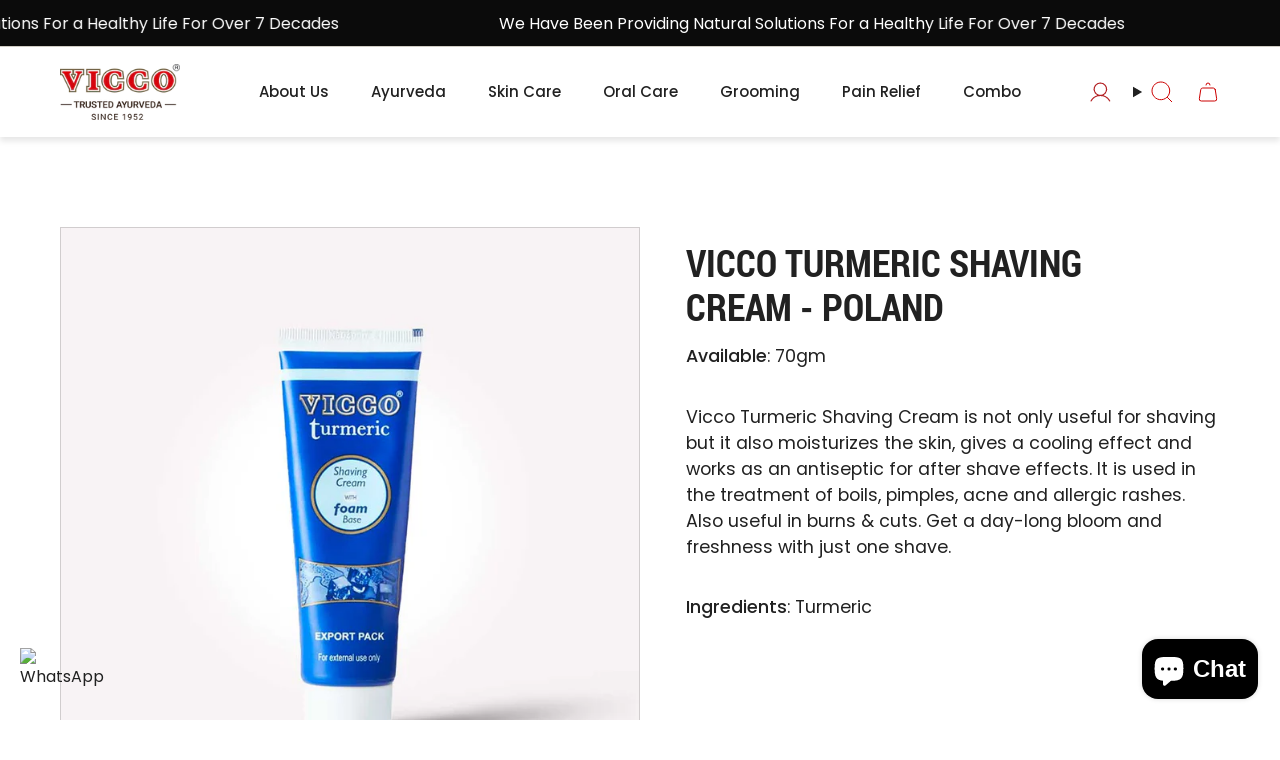

--- FILE ---
content_type: text/html; charset=utf-8
request_url: https://viccolabs.com/products/vicco-turmeric-shaving-cream-poland
body_size: 33676
content:
<!doctype html>
<html class="no-js no-touch supports-no-cookies" lang="en">
<head>

<link rel="preload" as="image" href="https://viccolabs.com/cdn/shop/files/vicco-logo.png?v=1734090050&width=160" type="image/png">
<link rel="preload" as="image" href="https://viccolabs.com/cdn/shop/files/DESKTOP-2.jpg?v=1734081132" />
<link rel="preload" as="image" href="https://viccolabs.com/cdn/shop/files/Orange_Banner_2x_12fd79ca-bf8f-48e9-aa3a-9dbe92c58d88.webp?v=1744293203" />


  <!-- Google Tag Manager 10-01-2025 yash -->
<script>(function(w,d,s,l,i){w[l]=w[l]||[];w[l].push({'gtm.start':
new Date().getTime(),event:'gtm.js'});var f=d.getElementsByTagName(s)[0],
j=d.createElement(s),dl=l!='dataLayer'?'&l='+l:'';j.async=true;j.src=
'https://www.googletagmanager.com/gtm.js?id='+i+dl;f.parentNode.insertBefore(j,f);
})(window,document,'script','dataLayer','GTM-54KW3JZD');</script>
<!-- End Google Tag Manager -->


<!-- Meta Pixel Code new -->
<script>
!function(f,b,e,v,n,t,s)
{if(f.fbq)return;n=f.fbq=function(){n.callMethod?
n.callMethod.apply(n,arguments):n.queue.push(arguments)};
if(!f._fbq)f._fbq=n;n.push=n;n.loaded=!0;n.version='2.0';
n.queue=[];t=b.createElement(e);t.async=!0;
t.src=v;s=b.getElementsByTagName(e)[0];
s.parentNode.insertBefore(t,s)}(window, document,'script',
'https://connect.facebook.net/en_US/fbevents.js');
fbq('init', '1475111469403935');
fbq('track', 'PageView');
</script>
<noscript><img height="1" width="1" style="display:none"
src="https://www.facebook.com/tr?id=1475111469403935&ev=PageView&noscript=1"
/></noscript>
<!-- End Meta Pixel Code --> 

  <script>
  // Redirect /collections/all to /collections/all-products
  if (window.location.pathname === "/collections/all") {
    window.location.replace("/collections/all-products");
  }
</script>


    
 <!-- Meta Pixel Code old -->
<script>
!function(f,b,e,v,n,t,s)
{if(f.fbq)return;n=f.fbq=function(){n.callMethod?
n.callMethod.apply(n,arguments):n.queue.push(arguments)};
if(!f._fbq)f._fbq=n;n.push=n;n.loaded=!0;n.version='2.0';
n.queue=[];t=b.createElement(e);t.async=!0;
t.src=v;s=b.getElementsByTagName(e)[0];
s.parentNode.insertBefore(t,s)}(window, document,'script',
'https://connect.facebook.net/en_US/fbevents.js');
fbq('init', '1475111469403935');
fbq('track', 'PageView');
</script>
<noscript><img height="1" width="1" style="display:none"
src="https://www.facebook.com/tr?id=1475111469403935&ev=PageView&noscript=1"
/></noscript>



 <!-- Google tag (gtag.js) -->
<script async src="https://www.googletagmanager.com/gtag/js?id=AW-347034572"></script>
<script>
  window.dataLayer = window.dataLayer || [];
  function gtag(){dataLayer.push(arguments);}
  gtag('js', new Date());

  gtag('config', 'AW-347034572');
</script>

<!-- Event snippet for Website Visitors conversion page
<script>
  gtag('event', 'conversion', {'send_to': 'AW-347034572/Cc9eCLzL7KYZEMynvaUB'});
</script> 
Meta Pixel Code -->
<script>
!function(f,b,e,v,n,t,s)
{if(f.fbq)return;n=f.fbq=function(){n.callMethod?
n.callMethod.apply(n,arguments):n.queue.push(arguments)};
if(!f._fbq)f._fbq=n;n.push=n;n.loaded=!0;n.version='2.0';
n.queue=[];t=b.createElement(e);t.async=!0;
t.src=v;s=b.getElementsByTagName(e)[0];
s.parentNode.insertBefore(t,s)}(window, document,'script',
'https://connect.facebook.net/en_US/fbevents.js');
fbq('init', '555227992658905');
fbq('track', 'PageView');
</script>
<noscript><img height="1" width="1" style="display:none"
src="https://www.facebook.com/tr?id=555227992658905&ev=PageView&noscript=1"
/></noscript>
<!-- End Meta Pixel Code -->
  <meta charset="UTF-8">
  <meta http-equiv="X-UA-Compatible" content="IE=edge">
 <meta name="viewport" content="width=device-width, initial-scale=1.0, maximum-scale=1.0, user-scalable=no">
  <meta name="theme-color" content="#fcfbf9">

  
    <link rel="canonical" href="https://viccolabs.com/products/vicco-turmeric-shaving-cream-poland">
  
  

  <!-- ======================= Broadcast Theme V5.8.3 ========================= -->

  <link href="//viccolabs.com/cdn/shop/t/44/assets/theme.css?v=159234634683875465201764684033" as="style" rel="preload">
  <link href="//viccolabs.com/cdn/shop/t/44/assets/vendor.js?v=37228463622838409191753853571" as="script" rel="preload">
  <link href="//viccolabs.com/cdn/shop/t/44/assets/theme.js?v=68692674978099020611753853571" as="script" rel="preload">
<style>
        p.cart__discount span {
    color: #000 !important;
}.cart__item.cart__item--no-border.is-animated {
    border-bottom: 1px solid #7d7d7d3b !important;
}
zoom-images.product__slides.product-single__photos {
    height: max-content;
}
  </style>
  
    <link rel="icon" type="image/png" href="//viccolabs.com/cdn/shop/files/favicon2.png?crop=center&height=32&v=1734081743&width=32">
  

  <!-- Title and description ================================================ -->
  
  <title>
    
    Vicco Turmeric Shaving Cream - Poland
    
    
    
      &ndash; Vicco labs
    
  </title>

  
    <meta name="description" content="Buy Vicco Labs Turmeric Shaving Cream in Poland. Ayurvedic formula enriched with turmeric for a clean, smooth, and refreshing shaving experience. Get best antiseptic shaving cream!">
  

  <meta property="og:site_name" content="Vicco labs">
<meta property="og:url" content="https://viccolabs.com/products/vicco-turmeric-shaving-cream-poland">
<meta property="og:title" content="Vicco Turmeric Shaving Cream - Poland">
<meta property="og:type" content="product">
<meta property="og:description" content="Buy Vicco Labs Turmeric Shaving Cream in Poland. Ayurvedic formula enriched with turmeric for a clean, smooth, and refreshing shaving experience. Get best antiseptic shaving cream!"><meta property="og:image" content="http://viccolabs.com/cdn/shop/files/Shaving-Cream_2048x2048_68169a9c-ce72-4288-986b-8d6e4f540644.jpg?v=1733485941">
  <meta property="og:image:secure_url" content="https://viccolabs.com/cdn/shop/files/Shaving-Cream_2048x2048_68169a9c-ce72-4288-986b-8d6e4f540644.jpg?v=1733485941">
  <meta property="og:image:width" content="1000">
  <meta property="og:image:height" content="1000"><meta property="og:price:amount" content="0.00">
  <meta property="og:price:currency" content="INR"><meta name="twitter:card" content="summary_large_image">
<meta name="twitter:title" content="Vicco Turmeric Shaving Cream - Poland">
<meta name="twitter:description" content="Buy Vicco Labs Turmeric Shaving Cream in Poland. Ayurvedic formula enriched with turmeric for a clean, smooth, and refreshing shaving experience. Get best antiseptic shaving cream!">

  <!-- CSS ================================================================== -->
  <style data-shopify>
@font-face {
  font-family: "Roboto Condensed";
  font-weight: 700;
  font-style: normal;
  font-display: swap;
  src: url("//viccolabs.com/cdn/fonts/roboto_condensed/robotocondensed_n7.0c73a613503672be244d2f29ab6ddd3fc3cc69ae.woff2") format("woff2"),
       url("//viccolabs.com/cdn/fonts/roboto_condensed/robotocondensed_n7.ef6ece86ba55f49c27c4904a493c283a40f3a66e.woff") format("woff");
}

    @font-face {
  font-family: Poppins;
  font-weight: 400;
  font-style: normal;
  font-display: swap;
  src: url("//viccolabs.com/cdn/fonts/poppins/poppins_n4.0ba78fa5af9b0e1a374041b3ceaadf0a43b41362.woff2") format("woff2"),
       url("//viccolabs.com/cdn/fonts/poppins/poppins_n4.214741a72ff2596839fc9760ee7a770386cf16ca.woff") format("woff");
}

    @font-face {
  font-family: Figtree;
  font-weight: 400;
  font-style: normal;
  font-display: swap;
  src: url("//viccolabs.com/cdn/fonts/figtree/figtree_n4.3c0838aba1701047e60be6a99a1b0a40ce9b8419.woff2") format("woff2"),
       url("//viccolabs.com/cdn/fonts/figtree/figtree_n4.c0575d1db21fc3821f17fd6617d3dee552312137.woff") format("woff");
}


    
      @font-face {
  font-family: "Roboto Condensed";
  font-weight: 800;
  font-style: normal;
  font-display: swap;
  src: url("//viccolabs.com/cdn/fonts/roboto_condensed/robotocondensed_n8.6ebc0e57d8fa5915c5c4ad2f02fa308c344a445c.woff2") format("woff2"),
       url("//viccolabs.com/cdn/fonts/roboto_condensed/robotocondensed_n8.6f4b252b1d77f164cefd55e48510d13a25526542.woff") format("woff");
}

    

    
      @font-face {
  font-family: Poppins;
  font-weight: 500;
  font-style: normal;
  font-display: swap;
  src: url("//viccolabs.com/cdn/fonts/poppins/poppins_n5.ad5b4b72b59a00358afc706450c864c3c8323842.woff2") format("woff2"),
       url("//viccolabs.com/cdn/fonts/poppins/poppins_n5.33757fdf985af2d24b32fcd84c9a09224d4b2c39.woff") format("woff");
}

    

    
    

    
      @font-face {
  font-family: Poppins;
  font-weight: 400;
  font-style: italic;
  font-display: swap;
  src: url("//viccolabs.com/cdn/fonts/poppins/poppins_i4.846ad1e22474f856bd6b81ba4585a60799a9f5d2.woff2") format("woff2"),
       url("//viccolabs.com/cdn/fonts/poppins/poppins_i4.56b43284e8b52fc64c1fd271f289a39e8477e9ec.woff") format("woff");
}

    

    
      @font-face {
  font-family: Poppins;
  font-weight: 500;
  font-style: italic;
  font-display: swap;
  src: url("//viccolabs.com/cdn/fonts/poppins/poppins_i5.6acfce842c096080e34792078ef3cb7c3aad24d4.woff2") format("woff2"),
       url("//viccolabs.com/cdn/fonts/poppins/poppins_i5.a49113e4fe0ad7fd7716bd237f1602cbec299b3c.woff") format("woff");
}

    
  </style>

  
<style data-shopify>

:root {--scrollbar-width: 0px;





--COLOR-VIDEO-BG: #f2f2f2;
--COLOR-BG-BRIGHTER: #f2f2f2;--COLOR-BG: #ffffff;--COLOR-BG-ALPHA-25: rgba(255, 255, 255, 0.25);
--COLOR-BG-TRANSPARENT: rgba(255, 255, 255, 0);
--COLOR-BG-SECONDARY: #ffffff;
--COLOR-BG-SECONDARY-LIGHTEN: #ffffff;
--COLOR-BG-RGB: 255, 255, 255;

--COLOR-TEXT-DARK: #000000;
--COLOR-TEXT: #212121;
--COLOR-TEXT-LIGHT: #646464;


/* === Opacity shades of grey ===*/
--COLOR-A5:  rgba(33, 33, 33, 0.05);
--COLOR-A10: rgba(33, 33, 33, 0.1);
--COLOR-A15: rgba(33, 33, 33, 0.15);
--COLOR-A20: rgba(33, 33, 33, 0.2);
--COLOR-A25: rgba(33, 33, 33, 0.25);
--COLOR-A30: rgba(33, 33, 33, 0.3);
--COLOR-A35: rgba(33, 33, 33, 0.35);
--COLOR-A40: rgba(33, 33, 33, 0.4);
--COLOR-A45: rgba(33, 33, 33, 0.45);
--COLOR-A50: rgba(33, 33, 33, 0.5);
--COLOR-A55: rgba(33, 33, 33, 0.55);
--COLOR-A60: rgba(33, 33, 33, 0.6);
--COLOR-A65: rgba(33, 33, 33, 0.65);
--COLOR-A70: rgba(33, 33, 33, 0.7);
--COLOR-A75: rgba(33, 33, 33, 0.75);
--COLOR-A80: rgba(33, 33, 33, 0.8);
--COLOR-A85: rgba(33, 33, 33, 0.85);
--COLOR-A90: rgba(33, 33, 33, 0.9);
--COLOR-A95: rgba(33, 33, 33, 0.95);

--COLOR-BORDER: rgb(209, 205, 196);
--COLOR-BORDER-LIGHT: #e3e1dc;
--COLOR-BORDER-HAIRLINE: #f7f7f7;
--COLOR-BORDER-DARK: #a49c8b;/* === Bright color ===*/
--COLOR-PRIMARY: #fcfbf9;
--COLOR-PRIMARY-HOVER: #e3d9c6;
--COLOR-PRIMARY-FADE: rgba(252, 251, 249, 0.05);
--COLOR-PRIMARY-FADE-HOVER: rgba(252, 251, 249, 0.1);
--COLOR-PRIMARY-LIGHT: #ffffff;--COLOR-PRIMARY-OPPOSITE: #000000;



/* === link Color ===*/
--COLOR-LINK: #212121;
--COLOR-LINK-HOVER: rgba(33, 33, 33, 0.7);
--COLOR-LINK-FADE: rgba(33, 33, 33, 0.05);
--COLOR-LINK-FADE-HOVER: rgba(33, 33, 33, 0.1);--COLOR-LINK-OPPOSITE: #ffffff;


/* === Product grid sale tags ===*/
--COLOR-SALE-BG: #e9d2c2;
--COLOR-SALE-TEXT: #212121;

/* === Product grid badges ===*/
--COLOR-BADGE-BG: #ffffff;
--COLOR-BADGE-TEXT: #212121;

/* === Product sale color ===*/
--COLOR-SALE: #212121;

/* === Gray background on Product grid items ===*/--filter-bg: 1.0;/* === Helper colors for form error states ===*/
--COLOR-ERROR: #721C24;
--COLOR-ERROR-BG: #F8D7DA;
--COLOR-ERROR-BORDER: #F5C6CB;



  --RADIUS: 0px;
  --RADIUS-SELECT: 0px;

--COLOR-HEADER-BG: #fcfbf9;--COLOR-HEADER-BG-TRANSPARENT: rgba(252, 251, 249, 0);
--COLOR-HEADER-LINK: #212121;
--COLOR-HEADER-LINK-HOVER: rgba(33, 33, 33, 0.7);

--COLOR-MENU-BG: #ffffff;
--COLOR-MENU-LINK: #212121;
--COLOR-MENU-LINK-HOVER: rgba(33, 33, 33, 0.7);
--COLOR-SUBMENU-BG: #fcfbf9;
--COLOR-SUBMENU-LINK: #212121;
--COLOR-SUBMENU-LINK-HOVER: rgba(33, 33, 33, 0.7);
--COLOR-SUBMENU-TEXT-LIGHT: #636262;
--COLOR-MENU-TRANSPARENT: #ffffff;
--COLOR-MENU-TRANSPARENT-HOVER: rgba(255, 255, 255, 0.7);--COLOR-FOOTER-BG: #ffffff;
--COLOR-FOOTER-BG-HAIRLINE: #f7f7f7;
--COLOR-FOOTER-TEXT: #212121;
--COLOR-FOOTER-TEXT-A35: rgba(33, 33, 33, 0.35);
--COLOR-FOOTER-TEXT-A75: rgba(33, 33, 33, 0.75);
--COLOR-FOOTER-LINK: #212121;
--COLOR-FOOTER-LINK-HOVER: rgba(33, 33, 33, 0.7);
--COLOR-FOOTER-BORDER: #212121;

--TRANSPARENT: rgba(255, 255, 255, 0);

/* === Default overlay opacity ===*/
--overlay-opacity: 0;
--underlay-opacity: 1;
--underlay-bg: rgba(0,0,0,0.4);

/* === Custom Cursor ===*/
--ICON-ZOOM-IN: url( "//viccolabs.com/cdn/shop/t/44/assets/icon-zoom-in.svg?v=182473373117644429561753853571" );
--ICON-ZOOM-OUT: url( "//viccolabs.com/cdn/shop/t/44/assets/icon-zoom-out.svg?v=101497157853986683871753853571" );

/* === Custom Icons ===*/


  
  --ICON-ADD-BAG: url( "//viccolabs.com/cdn/shop/t/44/assets/icon-add-bag.svg?v=23763382405227654651753853571" );
  --ICON-ADD-CART: url( "//viccolabs.com/cdn/shop/t/44/assets/icon-add-cart.svg?v=3962293684743587821753853571" );
  --ICON-ARROW-LEFT: url( "//viccolabs.com/cdn/shop/t/44/assets/icon-arrow-left.svg?v=136066145774695772731753853571" );
  --ICON-ARROW-RIGHT: url( "//viccolabs.com/cdn/shop/t/44/assets/icon-arrow-right.svg?v=150928298113663093401753853571" );
  --ICON-SELECT: url("//viccolabs.com/cdn/shop/t/44/assets/icon-select.svg?v=150573211567947701091753853571");


--PRODUCT-GRID-ASPECT-RATIO: 100%;

/* === Typography ===*/
--FONT-WEIGHT-BODY: 400;
--FONT-WEIGHT-BODY-BOLD: 500;

--FONT-STACK-BODY: Poppins, sans-serif;
--FONT-STYLE-BODY: normal;
--FONT-STYLE-BODY-ITALIC: italic;
--FONT-ADJUST-BODY: 1.0;

--LETTER-SPACING-BODY: 0.0em;

--FONT-WEIGHT-HEADING: 700;
--FONT-WEIGHT-HEADING-BOLD: 800;

--FONT-UPPERCASE-HEADING: none;
--LETTER-SPACING-HEADING: 0.0em;

--FONT-STACK-HEADING: "Roboto Condensed", sans-serif;
--FONT-STYLE-HEADING: normal;
--FONT-STYLE-HEADING-ITALIC: italic;
--FONT-ADJUST-HEADING: 1.15;

--FONT-WEIGHT-SUBHEADING: 400;
--FONT-WEIGHT-SUBHEADING-BOLD: 500;

--FONT-STACK-SUBHEADING: Poppins, sans-serif;
--FONT-STYLE-SUBHEADING: normal;
--FONT-STYLE-SUBHEADING-ITALIC: italic;
--FONT-ADJUST-SUBHEADING: 0.95;

--FONT-UPPERCASE-SUBHEADING: none;
--LETTER-SPACING-SUBHEADING: 0.0em;

--FONT-STACK-NAV: Poppins, sans-serif;
--FONT-STYLE-NAV: normal;
--FONT-STYLE-NAV-ITALIC: italic;
--FONT-ADJUST-NAV: 0.95;

--FONT-WEIGHT-NAV: 400;
--FONT-WEIGHT-NAV-BOLD: 500;

--LETTER-SPACING-NAV: 0.0em;

--FONT-SIZE-BASE: 1.0rem;
--FONT-SIZE-BASE-PERCENT: 1.0;

/* === Parallax ===*/
--PARALLAX-STRENGTH-MIN: 120.0%;
--PARALLAX-STRENGTH-MAX: 130.0%;--COLUMNS: 4;
--COLUMNS-MEDIUM: 3;
--COLUMNS-SMALL: 2;
--COLUMNS-MOBILE: 1;--LAYOUT-OUTER: 5%;
  --LAYOUT-GUTTER:9px;
  --LAYOUT-OUTER-MEDIUM: 30px;
  --LAYOUT-GUTTER-MEDIUM: 22px;
  --LAYOUT-OUTER-SMALL: 16px;
  --LAYOUT-GUTTER-SMALL: 30px;--base-animation-delay: 0ms;
--line-height-normal: 1.375; /* Equals to line-height: normal; */--SIDEBAR-WIDTH: 500px;
  --SIDEBAR-WIDTH-MEDIUM: 258px;--DRAWER-WIDTH: 380px;--ICON-STROKE-WIDTH: 1px;/* === Button General ===*/
--BTN-FONT-STACK: Figtree, sans-serif;
--BTN-FONT-WEIGHT: 400;
--BTN-FONT-STYLE: normal;
--BTN-FONT-SIZE: 12px;

--BTN-LETTER-SPACING: 0.125em;
--BTN-UPPERCASE: uppercase;
--BTN-TEXT-ARROW-OFFSET: -1px;

/* === Button Primary ===*/
--BTN-PRIMARY-BORDER-COLOR: #b32124;
--BTN-PRIMARY-BG-COLOR: #b32124;
--BTN-PRIMARY-TEXT-COLOR: #fff2f2;


  --BTN-PRIMARY-BG-COLOR-BRIGHTER: #9d1d20;


/* === Button Secondary ===*/
--BTN-SECONDARY-BORDER-COLOR: #212121;
--BTN-SECONDARY-BG-COLOR: #b32124;
--BTN-SECONDARY-TEXT-COLOR: #ffffff;


  --BTN-SECONDARY-BG-COLOR-BRIGHTER: #9d1d20;


/* === Button White ===*/
--TEXT-BTN-BORDER-WHITE: #fff;
--TEXT-BTN-BG-WHITE: #fff;
--TEXT-BTN-WHITE: #000;
--TEXT-BTN-BG-WHITE-BRIGHTER: #f2f2f2;

/* === Button Black ===*/
--TEXT-BTN-BG-BLACK: #000;
--TEXT-BTN-BORDER-BLACK: #000;
--TEXT-BTN-BLACK: #fff;
--TEXT-BTN-BG-BLACK-BRIGHTER: #1a1a1a;

/* === Default Cart Gradient ===*/

--FREE-SHIPPING-GRADIENT: linear-gradient(to right, var(--COLOR-PRIMARY-LIGHT) 0%, var(--COLOR-PRIMARY) 100%);

/* === Swatch Size ===*/
--swatch-size-filters: calc(1.15rem * var(--FONT-ADJUST-BODY));
--swatch-size-product: calc(2.2rem * var(--FONT-ADJUST-BODY));
}

/* === Backdrop ===*/
::backdrop {
  --underlay-opacity: 1;
  --underlay-bg: rgba(0,0,0,0.4);
}
</style>


  <link href="//viccolabs.com/cdn/shop/t/44/assets/theme.css?v=159234634683875465201764684033" rel="stylesheet" type="text/css" media="all" />

<script>
    if (window.navigator.userAgent.indexOf('MSIE ') > 0 || window.navigator.userAgent.indexOf('Trident/') > 0) {
      document.documentElement.className = document.documentElement.className + ' ie';

      var scripts = document.getElementsByTagName('script')[0];
      var polyfill = document.createElement("script");
      polyfill.defer = true;
      polyfill.src = "//viccolabs.com/cdn/shop/t/44/assets/ie11.js?v=144489047535103983231753853571";

      scripts.parentNode.insertBefore(polyfill, scripts);
    } else {
      document.documentElement.className = document.documentElement.className.replace('no-js', 'js');
    }

    document.documentElement.style.setProperty('--scrollbar-width', `${getScrollbarWidth()}px`);

    function getScrollbarWidth() {
      // Creating invisible container
      const outer = document.createElement('div');
      outer.style.visibility = 'hidden';
      outer.style.overflow = 'scroll'; // forcing scrollbar to appear
      outer.style.msOverflowStyle = 'scrollbar'; // needed for WinJS apps
      document.documentElement.appendChild(outer);

      // Creating inner element and placing it in the container
      const inner = document.createElement('div');
      outer.appendChild(inner);

      // Calculating difference between container's full width and the child width
      const scrollbarWidth = outer.offsetWidth - inner.offsetWidth;

      // Removing temporary elements from the DOM
      outer.parentNode.removeChild(outer);

      return scrollbarWidth;
    }

    let root = '/';
    if (root[root.length - 1] !== '/') {
      root = root + '/';
    }

    window.theme = {
      routes: {
        root: root,
        cart_url: '/cart',
        cart_add_url: '/cart/add',
        cart_change_url: '/cart/change',
        product_recommendations_url: '/recommendations/products',
        predictive_search_url: '/search/suggest',
        addresses_url: '/account/addresses'
      },
      assets: {
        photoswipe: '//viccolabs.com/cdn/shop/t/44/assets/photoswipe.js?v=162613001030112971491753853571',
        smoothscroll: '//viccolabs.com/cdn/shop/t/44/assets/smoothscroll.js?v=37906625415260927261753853571',
      },
      strings: {
        addToCart: "Add to cart",
        cartAcceptanceError: "You must accept our terms and conditions.",
        soldOut: "Sold Out",
        from: "From",
        preOrder: "Pre-order",
        sale: "Sale",
        subscription: "Subscription",
        unavailable: "Unavailable",
        unitPrice: "Unit price",
        unitPriceSeparator: "per",
        shippingCalcSubmitButton: "Calculate shipping",
        shippingCalcSubmitButtonDisabled: "Calculating...",
        selectValue: "Select value",
        selectColor: "Select color",
        oneColor: "color",
        otherColor: "colors",
        upsellAddToCart: "Add",
        free: "Free",
        swatchesColor: "Color, Colour",
        sku: "SKU",
      },
      settings: {
        cartType: "drawer",
        customerLoggedIn: null ? true : false,
        enableQuickAdd: true,
        enableAnimations: true,
        variantOnSale: true,
        collectionSwatchStyle: "limited",
        swatchesType: "disabled"
      },
      sliderArrows: {
        prev: '<button type="button" class="slider__button slider__button--prev" data-button-arrow data-button-prev>' + "Previous" + '</button>',
        next: '<button type="button" class="slider__button slider__button--next" data-button-arrow data-button-next>' + "Next" + '</button>',
      },
      moneyFormat: false ? "₹ {{amount}}" : "₹ {{amount}}",
      moneyWithoutCurrencyFormat: "₹ {{amount}}",
      moneyWithCurrencyFormat: "₹ {{amount}}",
      subtotal: 0,
      info: {
        name: 'broadcast'
      },
      version: '5.8.3'
    };

    let windowInnerHeight = window.innerHeight;
    document.documentElement.style.setProperty('--full-height', `${windowInnerHeight}px`);
    document.documentElement.style.setProperty('--three-quarters', `${windowInnerHeight * 0.75}px`);
    document.documentElement.style.setProperty('--two-thirds', `${windowInnerHeight * 0.66}px`);
    document.documentElement.style.setProperty('--one-half', `${windowInnerHeight * 0.5}px`);
    document.documentElement.style.setProperty('--one-third', `${windowInnerHeight * 0.33}px`);
    document.documentElement.style.setProperty('--one-fifth', `${windowInnerHeight * 0.2}px`);
  </script>

  

  <!-- Theme Javascript ============================================================== -->
  <script src="//viccolabs.com/cdn/shop/t/44/assets/vendor.js?v=37228463622838409191753853571" defer="defer"></script>
  <script src="//viccolabs.com/cdn/shop/t/44/assets/theme.js?v=68692674978099020611753853571" defer="defer"></script><!-- Shopify app scripts end =========================================================== -->



  <script>window.performance && window.performance.mark && window.performance.mark('shopify.content_for_header.start');</script>
<meta name="google-site-verification" content="_LbkwjoSeA3pu6RgitYd7-bda0VdL73dYXs9XtMsEgQ">
<meta id="shopify-digital-wallet" name="shopify-digital-wallet" content="/91522367766/digital_wallets/dialog">
<link rel="alternate" type="application/json+oembed" href="https://viccolabs.com/products/vicco-turmeric-shaving-cream-poland.oembed">
<script async="async" src="/checkouts/internal/preloads.js?locale=en-IN"></script>
<script id="shopify-features" type="application/json">{"accessToken":"9dd1abc5bb43e5d46dbe9949a5201e31","betas":["rich-media-storefront-analytics"],"domain":"viccolabs.com","predictiveSearch":true,"shopId":91522367766,"locale":"en"}</script>
<script>var Shopify = Shopify || {};
Shopify.shop = "viccolabs-togglehead.myshopify.com";
Shopify.locale = "en";
Shopify.currency = {"active":"INR","rate":"1.0"};
Shopify.country = "IN";
Shopify.theme = {"name":"Testimonials Update - ViccoLabs","id":179847102742,"schema_name":"Broadcast","schema_version":"5.8.3","theme_store_id":868,"role":"main"};
Shopify.theme.handle = "null";
Shopify.theme.style = {"id":null,"handle":null};
Shopify.cdnHost = "viccolabs.com/cdn";
Shopify.routes = Shopify.routes || {};
Shopify.routes.root = "/";</script>
<script type="module">!function(o){(o.Shopify=o.Shopify||{}).modules=!0}(window);</script>
<script>!function(o){function n(){var o=[];function n(){o.push(Array.prototype.slice.apply(arguments))}return n.q=o,n}var t=o.Shopify=o.Shopify||{};t.loadFeatures=n(),t.autoloadFeatures=n()}(window);</script>
<script id="shop-js-analytics" type="application/json">{"pageType":"product"}</script>
<script defer="defer" async type="module" src="//viccolabs.com/cdn/shopifycloud/shop-js/modules/v2/client.init-shop-cart-sync_dlpDe4U9.en.esm.js"></script>
<script defer="defer" async type="module" src="//viccolabs.com/cdn/shopifycloud/shop-js/modules/v2/chunk.common_FunKbpTJ.esm.js"></script>
<script type="module">
  await import("//viccolabs.com/cdn/shopifycloud/shop-js/modules/v2/client.init-shop-cart-sync_dlpDe4U9.en.esm.js");
await import("//viccolabs.com/cdn/shopifycloud/shop-js/modules/v2/chunk.common_FunKbpTJ.esm.js");

  window.Shopify.SignInWithShop?.initShopCartSync?.({"fedCMEnabled":true,"windoidEnabled":true});

</script>
<script id="__st">var __st={"a":91522367766,"offset":19800,"reqid":"4b310fea-e706-4ceb-9338-f86963784674-1765874933","pageurl":"viccolabs.com\/products\/vicco-turmeric-shaving-cream-poland","u":"8917e8713129","p":"product","rtyp":"product","rid":9799874216214};</script>
<script>window.ShopifyPaypalV4VisibilityTracking = true;</script>
<script id="captcha-bootstrap">!function(){'use strict';const t='contact',e='account',n='new_comment',o=[[t,t],['blogs',n],['comments',n],[t,'customer']],c=[[e,'customer_login'],[e,'guest_login'],[e,'recover_customer_password'],[e,'create_customer']],r=t=>t.map((([t,e])=>`form[action*='/${t}']:not([data-nocaptcha='true']) input[name='form_type'][value='${e}']`)).join(','),a=t=>()=>t?[...document.querySelectorAll(t)].map((t=>t.form)):[];function s(){const t=[...o],e=r(t);return a(e)}const i='password',u='form_key',d=['recaptcha-v3-token','g-recaptcha-response','h-captcha-response',i],f=()=>{try{return window.sessionStorage}catch{return}},m='__shopify_v',_=t=>t.elements[u];function p(t,e,n=!1){try{const o=window.sessionStorage,c=JSON.parse(o.getItem(e)),{data:r}=function(t){const{data:e,action:n}=t;return t[m]||n?{data:e,action:n}:{data:t,action:n}}(c);for(const[e,n]of Object.entries(r))t.elements[e]&&(t.elements[e].value=n);n&&o.removeItem(e)}catch(o){console.error('form repopulation failed',{error:o})}}const l='form_type',E='cptcha';function T(t){t.dataset[E]=!0}const w=window,h=w.document,L='Shopify',v='ce_forms',y='captcha';let A=!1;((t,e)=>{const n=(g='f06e6c50-85a8-45c8-87d0-21a2b65856fe',I='https://cdn.shopify.com/shopifycloud/storefront-forms-hcaptcha/ce_storefront_forms_captcha_hcaptcha.v1.5.2.iife.js',D={infoText:'Protected by hCaptcha',privacyText:'Privacy',termsText:'Terms'},(t,e,n)=>{const o=w[L][v],c=o.bindForm;if(c)return c(t,g,e,D).then(n);var r;o.q.push([[t,g,e,D],n]),r=I,A||(h.body.append(Object.assign(h.createElement('script'),{id:'captcha-provider',async:!0,src:r})),A=!0)});var g,I,D;w[L]=w[L]||{},w[L][v]=w[L][v]||{},w[L][v].q=[],w[L][y]=w[L][y]||{},w[L][y].protect=function(t,e){n(t,void 0,e),T(t)},Object.freeze(w[L][y]),function(t,e,n,w,h,L){const[v,y,A,g]=function(t,e,n){const i=e?o:[],u=t?c:[],d=[...i,...u],f=r(d),m=r(i),_=r(d.filter((([t,e])=>n.includes(e))));return[a(f),a(m),a(_),s()]}(w,h,L),I=t=>{const e=t.target;return e instanceof HTMLFormElement?e:e&&e.form},D=t=>v().includes(t);t.addEventListener('submit',(t=>{const e=I(t);if(!e)return;const n=D(e)&&!e.dataset.hcaptchaBound&&!e.dataset.recaptchaBound,o=_(e),c=g().includes(e)&&(!o||!o.value);(n||c)&&t.preventDefault(),c&&!n&&(function(t){try{if(!f())return;!function(t){const e=f();if(!e)return;const n=_(t);if(!n)return;const o=n.value;o&&e.removeItem(o)}(t);const e=Array.from(Array(32),(()=>Math.random().toString(36)[2])).join('');!function(t,e){_(t)||t.append(Object.assign(document.createElement('input'),{type:'hidden',name:u})),t.elements[u].value=e}(t,e),function(t,e){const n=f();if(!n)return;const o=[...t.querySelectorAll(`input[type='${i}']`)].map((({name:t})=>t)),c=[...d,...o],r={};for(const[a,s]of new FormData(t).entries())c.includes(a)||(r[a]=s);n.setItem(e,JSON.stringify({[m]:1,action:t.action,data:r}))}(t,e)}catch(e){console.error('failed to persist form',e)}}(e),e.submit())}));const S=(t,e)=>{t&&!t.dataset[E]&&(n(t,e.some((e=>e===t))),T(t))};for(const o of['focusin','change'])t.addEventListener(o,(t=>{const e=I(t);D(e)&&S(e,y())}));const B=e.get('form_key'),M=e.get(l),P=B&&M;t.addEventListener('DOMContentLoaded',(()=>{const t=y();if(P)for(const e of t)e.elements[l].value===M&&p(e,B);[...new Set([...A(),...v().filter((t=>'true'===t.dataset.shopifyCaptcha))])].forEach((e=>S(e,t)))}))}(h,new URLSearchParams(w.location.search),n,t,e,['guest_login'])})(!0,!0)}();</script>
<script integrity="sha256-52AcMU7V7pcBOXWImdc/TAGTFKeNjmkeM1Pvks/DTgc=" data-source-attribution="shopify.loadfeatures" defer="defer" src="//viccolabs.com/cdn/shopifycloud/storefront/assets/storefront/load_feature-81c60534.js" crossorigin="anonymous"></script>
<script data-source-attribution="shopify.dynamic_checkout.dynamic.init">var Shopify=Shopify||{};Shopify.PaymentButton=Shopify.PaymentButton||{isStorefrontPortableWallets:!0,init:function(){window.Shopify.PaymentButton.init=function(){};var t=document.createElement("script");t.src="https://viccolabs.com/cdn/shopifycloud/portable-wallets/latest/portable-wallets.en.js",t.type="module",document.head.appendChild(t)}};
</script>
<script data-source-attribution="shopify.dynamic_checkout.buyer_consent">
  function portableWalletsHideBuyerConsent(e){var t=document.getElementById("shopify-buyer-consent"),n=document.getElementById("shopify-subscription-policy-button");t&&n&&(t.classList.add("hidden"),t.setAttribute("aria-hidden","true"),n.removeEventListener("click",e))}function portableWalletsShowBuyerConsent(e){var t=document.getElementById("shopify-buyer-consent"),n=document.getElementById("shopify-subscription-policy-button");t&&n&&(t.classList.remove("hidden"),t.removeAttribute("aria-hidden"),n.addEventListener("click",e))}window.Shopify?.PaymentButton&&(window.Shopify.PaymentButton.hideBuyerConsent=portableWalletsHideBuyerConsent,window.Shopify.PaymentButton.showBuyerConsent=portableWalletsShowBuyerConsent);
</script>
<script data-source-attribution="shopify.dynamic_checkout.cart.bootstrap">document.addEventListener("DOMContentLoaded",(function(){function t(){return document.querySelector("shopify-accelerated-checkout-cart, shopify-accelerated-checkout")}if(t())Shopify.PaymentButton.init();else{new MutationObserver((function(e,n){t()&&(Shopify.PaymentButton.init(),n.disconnect())})).observe(document.body,{childList:!0,subtree:!0})}}));
</script>

<script>window.performance && window.performance.mark && window.performance.mark('shopify.content_for_header.end');</script>


<!-- Shopify app scripts end =========================================================== -->

    <script src="https://cdn.younet.network/jquery.min.js" defer="defer"></script>

<script>
	window.StoreCreditInit = {
		shop: 'viccolabs-togglehead.myshopify.com',
		cashback_widget_status: 0
	}
</script>




<!-- BEGIN app block: shopify://apps/judge-me-reviews/blocks/judgeme_core/61ccd3b1-a9f2-4160-9fe9-4fec8413e5d8 --><!-- Start of Judge.me Core -->




<link rel="dns-prefetch" href="https://cdnwidget.judge.me">
<link rel="dns-prefetch" href="https://cdn.judge.me">
<link rel="dns-prefetch" href="https://cdn1.judge.me">
<link rel="dns-prefetch" href="https://api.judge.me">

<script data-cfasync='false' class='jdgm-settings-script'>window.jdgmSettings={"pagination":5,"disable_web_reviews":false,"badge_no_review_text":"No reviews","badge_n_reviews_text":"{{ n }} review/reviews","badge_star_color":"#B32124","hide_badge_preview_if_no_reviews":true,"badge_hide_text":false,"enforce_center_preview_badge":false,"widget_title":"Customer Reviews","widget_open_form_text":"Write a review","widget_close_form_text":"Cancel review","widget_refresh_page_text":"Refresh page","widget_summary_text":"Based on {{ number_of_reviews }} review/reviews","widget_no_review_text":"Be the first to write a review","widget_name_field_text":"Name","widget_verified_name_field_text":"Verified Name (public)","widget_name_placeholder_text":"Enter your name (public)","widget_required_field_error_text":"This field is required.","widget_email_field_text":"Email","widget_verified_email_field_text":"Verified Email (private, can not be edited)","widget_email_placeholder_text":"Enter your email (private)","widget_email_field_error_text":"Please enter a valid email address.","widget_rating_field_text":"Rating","widget_review_title_field_text":"Review Title","widget_review_title_placeholder_text":"Give your review a title","widget_review_body_field_text":"Review","widget_review_body_placeholder_text":"Write your comments here","widget_pictures_field_text":"Picture/Video (optional)","widget_submit_review_text":"Submit Review","widget_submit_verified_review_text":"Submit Verified Review","widget_submit_success_msg_with_auto_publish":"Thank you! Please refresh the page in a few moments to see your review. You can remove or edit your review by logging into \u003ca href='https://judge.me/login' target='_blank' rel='nofollow noopener'\u003eJudge.me\u003c/a\u003e","widget_submit_success_msg_no_auto_publish":"Thank you! Your review will be published as soon as it is approved by the shop admin. You can remove or edit your review by logging into \u003ca href='https://judge.me/login' target='_blank' rel='nofollow noopener'\u003eJudge.me\u003c/a\u003e","widget_show_default_reviews_out_of_total_text":"Showing {{ n_reviews_shown }} out of {{ n_reviews }} reviews.","widget_show_all_link_text":"Show all","widget_show_less_link_text":"Show less","widget_author_said_text":"{{ reviewer_name }} said:","widget_days_text":"{{ n }} days ago","widget_weeks_text":"{{ n }} week/weeks ago","widget_months_text":"{{ n }} month/months ago","widget_years_text":"{{ n }} year/years ago","widget_yesterday_text":"Yesterday","widget_today_text":"Today","widget_replied_text":"\u003e\u003e {{ shop_name }} replied:","widget_read_more_text":"Read more","widget_rating_filter_see_all_text":"See all reviews","widget_sorting_most_recent_text":"Most Recent","widget_sorting_highest_rating_text":"Highest Rating","widget_sorting_lowest_rating_text":"Lowest Rating","widget_sorting_with_pictures_text":"Only Pictures","widget_sorting_most_helpful_text":"Most Helpful","widget_open_question_form_text":"Ask a question","widget_reviews_subtab_text":"Reviews","widget_questions_subtab_text":"Questions","widget_question_label_text":"Question","widget_answer_label_text":"Answer","widget_question_placeholder_text":"Write your question here","widget_submit_question_text":"Submit Question","widget_question_submit_success_text":"Thank you for your question! We will notify you once it gets answered.","widget_star_color":"#B32124","verified_badge_text":"Verified","verified_badge_placement":"left-of-reviewer-name","widget_hide_border":false,"widget_social_share":false,"all_reviews_include_out_of_store_products":true,"all_reviews_out_of_store_text":"(out of store)","all_reviews_product_name_prefix_text":"about","enable_review_pictures":true,"widget_product_reviews_subtab_text":"Product Reviews","widget_shop_reviews_subtab_text":"Shop Reviews","widget_write_a_store_review_text":"Write a Store Review","widget_other_languages_heading":"Reviews in Other Languages","widget_sorting_pictures_first_text":"Pictures First","floating_tab_button_name":"★ Reviews","floating_tab_title":"Let customers speak for us","floating_tab_url":"","floating_tab_url_enabled":false,"all_reviews_text_badge_text":"Customers rate us {{ shop.metafields.judgeme.all_reviews_rating | round: 1 }}/5 based on {{ shop.metafields.judgeme.all_reviews_count }} reviews.","all_reviews_text_badge_text_branded_style":"{{ shop.metafields.judgeme.all_reviews_rating | round: 1 }} out of 5 stars based on {{ shop.metafields.judgeme.all_reviews_count }} reviews","all_reviews_text_badge_url":"","all_reviews_text_style":"branded","featured_carousel_title":"Let customers speak for us","featured_carousel_count_text":"from {{ n }} reviews","featured_carousel_url":"","verified_count_badge_style":"branded","verified_count_badge_url":"","picture_reminder_submit_button":"Upload Pictures","enable_review_videos":true,"mute_video_by_default":true,"widget_sorting_videos_first_text":"Videos First","widget_review_pending_text":"Pending","remove_microdata_snippet":true,"preview_badge_no_question_text":"No questions","preview_badge_n_question_text":"{{ number_of_questions }} question/questions","widget_search_bar_placeholder":"Search reviews","widget_sorting_verified_only_text":"Verified only","featured_carousel_verified_badge_enable":true,"featured_carousel_more_reviews_button_text":"Read more reviews","featured_carousel_view_product_button_text":"View product","all_reviews_page_load_more_text":"Load More Reviews","widget_advanced_speed_features":5,"widget_public_name_text":"displayed publicly like","default_reviewer_name_has_non_latin":true,"widget_reviewer_anonymous":"Anonymous","medals_widget_title":"Judge.me Review Medals","widget_invalid_yt_video_url_error_text":"Not a YouTube video URL","widget_max_length_field_error_text":"Please enter no more than {0} characters.","widget_verified_by_shop_text":"Verified by Shop","widget_show_photo_gallery":true,"widget_load_with_code_splitting":true,"widget_ugc_title":"Made by us, Shared by you","widget_ugc_subtitle":"Tag us to see your picture featured in our page","widget_ugc_primary_button_text":"Buy Now","widget_ugc_secondary_button_text":"Load More","widget_ugc_reviews_button_text":"View Reviews","widget_primary_color":"#B32124","widget_summary_average_rating_text":"{{ average_rating }} out of 5","widget_media_grid_title":"Customer photos \u0026 videos","widget_media_grid_see_more_text":"See more","widget_verified_by_judgeme_text":"Verified by Judge.me","widget_verified_by_judgeme_text_in_store_medals":"Verified by Judge.me","widget_media_field_exceed_quantity_message":"Sorry, we can only accept {{ max_media }} for one review.","widget_media_field_exceed_limit_message":"{{ file_name }} is too large, please select a {{ media_type }} less than {{ size_limit }}MB.","widget_review_submitted_text":"Review Submitted!","widget_question_submitted_text":"Question Submitted!","widget_close_form_text_question":"Cancel","widget_write_your_answer_here_text":"Write your answer here","widget_enabled_branded_link":true,"widget_show_collected_by_judgeme":true,"widget_collected_by_judgeme_text":"collected by Judge.me","widget_load_more_text":"Load More","widget_full_review_text":"Full Review","widget_read_more_reviews_text":"Read More Reviews","widget_read_questions_text":"Read Questions","widget_questions_and_answers_text":"Questions \u0026 Answers","widget_verified_by_text":"Verified by","widget_number_of_reviews_text":"{{ number_of_reviews }} reviews","widget_back_button_text":"Back","widget_next_button_text":"Next","widget_custom_forms_filter_button":"Filters","how_reviews_are_collected":"How reviews are collected?","widget_gdpr_statement":"How we use your data: We’ll only contact you about the review you left, and only if necessary. By submitting your review, you agree to Judge.me’s \u003ca href='https://judge.me/terms' target='_blank' rel='nofollow noopener'\u003eterms\u003c/a\u003e, \u003ca href='https://judge.me/privacy' target='_blank' rel='nofollow noopener'\u003eprivacy\u003c/a\u003e and \u003ca href='https://judge.me/content-policy' target='_blank' rel='nofollow noopener'\u003econtent\u003c/a\u003e policies.","review_snippet_widget_round_border_style":true,"review_snippet_widget_card_color":"#FFFFFF","review_snippet_widget_slider_arrows_background_color":"#FFFFFF","review_snippet_widget_slider_arrows_color":"#000000","review_snippet_widget_star_color":"#339999","widget_review_custom_css":".jdgm-sort-dropdown {\n    padding: 10px 20px 10px 10px !important;\n}\n","preview_badge_custom_css":".jdgm-widget.jdgm-preview-badge.jdgm-preview-badge--with-link.jdgm--done-setup {\n    margin-bottom: 3% !important;\n    margin-top: -3% !important;\n}","platform":"shopify","branding_url":"https://app.judge.me/reviews","branding_text":"Powered by Judge.me","locale":"en","reply_name":"viccolabs-togglehead","widget_version":"3.0","footer":true,"autopublish":false,"review_dates":true,"enable_custom_form":false,"enable_multi_locales_translations":false,"can_be_branded":false,"reply_name_text":"viccolabs-togglehead"};</script> <style class='jdgm-settings-style'>.jdgm-xx{left:0}:root{--jdgm-primary-color: #B32124;--jdgm-secondary-color: rgba(179,33,36,0.1);--jdgm-star-color: #B32124;--jdgm-write-review-text-color: white;--jdgm-write-review-bg-color: #B32124;--jdgm-paginate-color: #B32124;--jdgm-border-radius: 0;--jdgm-reviewer-name-color: #B32124}.jdgm-histogram__bar-content{background-color:#B32124}.jdgm-rev[data-verified-buyer=true] .jdgm-rev__icon.jdgm-rev__icon:after,.jdgm-rev__buyer-badge.jdgm-rev__buyer-badge{color:white;background-color:#B32124}.jdgm-review-widget--small .jdgm-gallery.jdgm-gallery .jdgm-gallery__thumbnail-link:nth-child(8) .jdgm-gallery__thumbnail-wrapper.jdgm-gallery__thumbnail-wrapper:before{content:"See more"}@media only screen and (min-width: 768px){.jdgm-gallery.jdgm-gallery .jdgm-gallery__thumbnail-link:nth-child(8) .jdgm-gallery__thumbnail-wrapper.jdgm-gallery__thumbnail-wrapper:before{content:"See more"}}.jdgm-preview-badge .jdgm-star.jdgm-star{color:#B32124}.jdgm-prev-badge[data-average-rating='0.00']{display:none !important}.jdgm-author-all-initials{display:none !important}.jdgm-author-last-initial{display:none !important}.jdgm-rev-widg__title{visibility:hidden}.jdgm-rev-widg__summary-text{visibility:hidden}.jdgm-prev-badge__text{visibility:hidden}.jdgm-rev__prod-link-prefix:before{content:'about'}.jdgm-rev__out-of-store-text:before{content:'(out of store)'}@media only screen and (min-width: 768px){.jdgm-rev__pics .jdgm-rev_all-rev-page-picture-separator,.jdgm-rev__pics .jdgm-rev__product-picture{display:none}}@media only screen and (max-width: 768px){.jdgm-rev__pics .jdgm-rev_all-rev-page-picture-separator,.jdgm-rev__pics .jdgm-rev__product-picture{display:none}}.jdgm-preview-badge[data-template="product"]{display:none !important}.jdgm-preview-badge[data-template="collection"]{display:none !important}.jdgm-preview-badge[data-template="index"]{display:none !important}.jdgm-review-widget[data-from-snippet="true"]{display:none !important}.jdgm-verified-count-badget[data-from-snippet="true"]{display:none !important}.jdgm-carousel-wrapper[data-from-snippet="true"]{display:none !important}.jdgm-all-reviews-text[data-from-snippet="true"]{display:none !important}.jdgm-medals-section[data-from-snippet="true"]{display:none !important}.jdgm-ugc-media-wrapper[data-from-snippet="true"]{display:none !important}.jdgm-review-snippet-widget .jdgm-rev-snippet-widget__cards-container .jdgm-rev-snippet-card{border-radius:8px;background:#fff}.jdgm-review-snippet-widget .jdgm-rev-snippet-widget__cards-container .jdgm-rev-snippet-card__rev-rating .jdgm-star{color:#399}.jdgm-review-snippet-widget .jdgm-rev-snippet-widget__prev-btn,.jdgm-review-snippet-widget .jdgm-rev-snippet-widget__next-btn{border-radius:50%;background:#fff}.jdgm-review-snippet-widget .jdgm-rev-snippet-widget__prev-btn>svg,.jdgm-review-snippet-widget .jdgm-rev-snippet-widget__next-btn>svg{fill:#000}.jdgm-full-rev-modal.rev-snippet-widget .jm-mfp-container .jm-mfp-content,.jdgm-full-rev-modal.rev-snippet-widget .jm-mfp-container .jdgm-full-rev__icon,.jdgm-full-rev-modal.rev-snippet-widget .jm-mfp-container .jdgm-full-rev__pic-img,.jdgm-full-rev-modal.rev-snippet-widget .jm-mfp-container .jdgm-full-rev__reply{border-radius:8px}.jdgm-full-rev-modal.rev-snippet-widget .jm-mfp-container .jdgm-full-rev[data-verified-buyer="true"] .jdgm-full-rev__icon::after{border-radius:8px}.jdgm-full-rev-modal.rev-snippet-widget .jm-mfp-container .jdgm-full-rev .jdgm-rev__buyer-badge{border-radius:calc( 8px / 2 )}.jdgm-full-rev-modal.rev-snippet-widget .jm-mfp-container .jdgm-full-rev .jdgm-full-rev__replier::before{content:'viccolabs-togglehead'}.jdgm-full-rev-modal.rev-snippet-widget .jm-mfp-container .jdgm-full-rev .jdgm-full-rev__product-button{border-radius:calc( 8px * 6 )}
</style> <style class='jdgm-settings-style'>.jdgm-review-widget .jdgm-sort-dropdown{padding:10px 20px 10px 10px !important}.jdgm-preview-badge .jdgm-widget.jdgm-preview-badge.jdgm-preview-badge--with-link.jdgm--done-setup{margin-bottom:3% !important;margin-top:-3% !important}
</style>

  
  
  
  <style class='jdgm-miracle-styles'>
  @-webkit-keyframes jdgm-spin{0%{-webkit-transform:rotate(0deg);-ms-transform:rotate(0deg);transform:rotate(0deg)}100%{-webkit-transform:rotate(359deg);-ms-transform:rotate(359deg);transform:rotate(359deg)}}@keyframes jdgm-spin{0%{-webkit-transform:rotate(0deg);-ms-transform:rotate(0deg);transform:rotate(0deg)}100%{-webkit-transform:rotate(359deg);-ms-transform:rotate(359deg);transform:rotate(359deg)}}@font-face{font-family:'JudgemeStar';src:url("[data-uri]") format("woff");font-weight:normal;font-style:normal}.jdgm-star{font-family:'JudgemeStar';display:inline !important;text-decoration:none !important;padding:0 4px 0 0 !important;margin:0 !important;font-weight:bold;opacity:1;-webkit-font-smoothing:antialiased;-moz-osx-font-smoothing:grayscale}.jdgm-star:hover{opacity:1}.jdgm-star:last-of-type{padding:0 !important}.jdgm-star.jdgm--on:before{content:"\e000"}.jdgm-star.jdgm--off:before{content:"\e001"}.jdgm-star.jdgm--half:before{content:"\e002"}.jdgm-widget *{margin:0;line-height:1.4;-webkit-box-sizing:border-box;-moz-box-sizing:border-box;box-sizing:border-box;-webkit-overflow-scrolling:touch}.jdgm-hidden{display:none !important;visibility:hidden !important}.jdgm-temp-hidden{display:none}.jdgm-spinner{width:40px;height:40px;margin:auto;border-radius:50%;border-top:2px solid #eee;border-right:2px solid #eee;border-bottom:2px solid #eee;border-left:2px solid #ccc;-webkit-animation:jdgm-spin 0.8s infinite linear;animation:jdgm-spin 0.8s infinite linear}.jdgm-spinner:empty{display:block}.jdgm-prev-badge{display:block !important}

</style>


  
  
   


<script data-cfasync='false' class='jdgm-script'>
!function(e){window.jdgm=window.jdgm||{},jdgm.CDN_HOST="https://cdnwidget.judge.me/",jdgm.API_HOST="https://api.judge.me/",jdgm.CDN_BASE_URL="https://cdn.shopify.com/extensions/019b1282-8c91-798c-8688-12ba4eb5f165/judgeme-extensions-263/assets/",
jdgm.docReady=function(d){(e.attachEvent?"complete"===e.readyState:"loading"!==e.readyState)?
setTimeout(d,0):e.addEventListener("DOMContentLoaded",d)},jdgm.loadCSS=function(d,t,o,a){
!o&&jdgm.loadCSS.requestedUrls.indexOf(d)>=0||(jdgm.loadCSS.requestedUrls.push(d),
(a=e.createElement("link")).rel="stylesheet",a.class="jdgm-stylesheet",a.media="nope!",
a.href=d,a.onload=function(){this.media="all",t&&setTimeout(t)},e.body.appendChild(a))},
jdgm.loadCSS.requestedUrls=[],jdgm.loadJS=function(e,d){var t=new XMLHttpRequest;
t.onreadystatechange=function(){4===t.readyState&&(Function(t.response)(),d&&d(t.response))},
t.open("GET",e),t.send()},jdgm.docReady((function(){(window.jdgmLoadCSS||e.querySelectorAll(
".jdgm-widget, .jdgm-all-reviews-page").length>0)&&(jdgmSettings.widget_load_with_code_splitting?
parseFloat(jdgmSettings.widget_version)>=3?jdgm.loadCSS(jdgm.CDN_HOST+"widget_v3/base.css"):
jdgm.loadCSS(jdgm.CDN_HOST+"widget/base.css"):jdgm.loadCSS(jdgm.CDN_HOST+"shopify_v2.css"),
jdgm.loadJS(jdgm.CDN_HOST+"loa"+"der.js"))}))}(document);
</script>
<noscript><link rel="stylesheet" type="text/css" media="all" href="https://cdnwidget.judge.me/shopify_v2.css"></noscript>

<!-- BEGIN app snippet: theme_fix_tags --><script>
  (function() {
    var jdgmThemeFixes = null;
    if (!jdgmThemeFixes) return;
    var thisThemeFix = jdgmThemeFixes[Shopify.theme.id];
    if (!thisThemeFix) return;

    if (thisThemeFix.html) {
      document.addEventListener("DOMContentLoaded", function() {
        var htmlDiv = document.createElement('div');
        htmlDiv.classList.add('jdgm-theme-fix-html');
        htmlDiv.innerHTML = thisThemeFix.html;
        document.body.append(htmlDiv);
      });
    };

    if (thisThemeFix.css) {
      var styleTag = document.createElement('style');
      styleTag.classList.add('jdgm-theme-fix-style');
      styleTag.innerHTML = thisThemeFix.css;
      document.head.append(styleTag);
    };

    if (thisThemeFix.js) {
      var scriptTag = document.createElement('script');
      scriptTag.classList.add('jdgm-theme-fix-script');
      scriptTag.innerHTML = thisThemeFix.js;
      document.head.append(scriptTag);
    };
  })();
</script>
<!-- END app snippet -->
<!-- End of Judge.me Core -->



<!-- END app block --><script src="https://cdn.shopify.com/extensions/4bff5ccf-ba34-4433-8855-97906549b1e4/forms-2274/assets/shopify-forms-loader.js" type="text/javascript" defer="defer"></script>
<script src="https://cdn.shopify.com/extensions/7bc9bb47-adfa-4267-963e-cadee5096caf/inbox-1252/assets/inbox-chat-loader.js" type="text/javascript" defer="defer"></script>
<script src="https://cdn.shopify.com/extensions/019b1282-8c91-798c-8688-12ba4eb5f165/judgeme-extensions-263/assets/loader.js" type="text/javascript" defer="defer"></script>
<link href="https://monorail-edge.shopifysvc.com" rel="dns-prefetch">
<script>(function(){if ("sendBeacon" in navigator && "performance" in window) {try {var session_token_from_headers = performance.getEntriesByType('navigation')[0].serverTiming.find(x => x.name == '_s').description;} catch {var session_token_from_headers = undefined;}var session_cookie_matches = document.cookie.match(/_shopify_s=([^;]*)/);var session_token_from_cookie = session_cookie_matches && session_cookie_matches.length === 2 ? session_cookie_matches[1] : "";var session_token = session_token_from_headers || session_token_from_cookie || "";function handle_abandonment_event(e) {var entries = performance.getEntries().filter(function(entry) {return /monorail-edge.shopifysvc.com/.test(entry.name);});if (!window.abandonment_tracked && entries.length === 0) {window.abandonment_tracked = true;var currentMs = Date.now();var navigation_start = performance.timing.navigationStart;var payload = {shop_id: 91522367766,url: window.location.href,navigation_start,duration: currentMs - navigation_start,session_token,page_type: "product"};window.navigator.sendBeacon("https://monorail-edge.shopifysvc.com/v1/produce", JSON.stringify({schema_id: "online_store_buyer_site_abandonment/1.1",payload: payload,metadata: {event_created_at_ms: currentMs,event_sent_at_ms: currentMs}}));}}window.addEventListener('pagehide', handle_abandonment_event);}}());</script>
<script id="web-pixels-manager-setup">(function e(e,d,r,n,o){if(void 0===o&&(o={}),!Boolean(null===(a=null===(i=window.Shopify)||void 0===i?void 0:i.analytics)||void 0===a?void 0:a.replayQueue)){var i,a;window.Shopify=window.Shopify||{};var t=window.Shopify;t.analytics=t.analytics||{};var s=t.analytics;s.replayQueue=[],s.publish=function(e,d,r){return s.replayQueue.push([e,d,r]),!0};try{self.performance.mark("wpm:start")}catch(e){}var l=function(){var e={modern:/Edge?\/(1{2}[4-9]|1[2-9]\d|[2-9]\d{2}|\d{4,})\.\d+(\.\d+|)|Firefox\/(1{2}[4-9]|1[2-9]\d|[2-9]\d{2}|\d{4,})\.\d+(\.\d+|)|Chrom(ium|e)\/(9{2}|\d{3,})\.\d+(\.\d+|)|(Maci|X1{2}).+ Version\/(15\.\d+|(1[6-9]|[2-9]\d|\d{3,})\.\d+)([,.]\d+|)( \(\w+\)|)( Mobile\/\w+|) Safari\/|Chrome.+OPR\/(9{2}|\d{3,})\.\d+\.\d+|(CPU[ +]OS|iPhone[ +]OS|CPU[ +]iPhone|CPU IPhone OS|CPU iPad OS)[ +]+(15[._]\d+|(1[6-9]|[2-9]\d|\d{3,})[._]\d+)([._]\d+|)|Android:?[ /-](13[3-9]|1[4-9]\d|[2-9]\d{2}|\d{4,})(\.\d+|)(\.\d+|)|Android.+Firefox\/(13[5-9]|1[4-9]\d|[2-9]\d{2}|\d{4,})\.\d+(\.\d+|)|Android.+Chrom(ium|e)\/(13[3-9]|1[4-9]\d|[2-9]\d{2}|\d{4,})\.\d+(\.\d+|)|SamsungBrowser\/([2-9]\d|\d{3,})\.\d+/,legacy:/Edge?\/(1[6-9]|[2-9]\d|\d{3,})\.\d+(\.\d+|)|Firefox\/(5[4-9]|[6-9]\d|\d{3,})\.\d+(\.\d+|)|Chrom(ium|e)\/(5[1-9]|[6-9]\d|\d{3,})\.\d+(\.\d+|)([\d.]+$|.*Safari\/(?![\d.]+ Edge\/[\d.]+$))|(Maci|X1{2}).+ Version\/(10\.\d+|(1[1-9]|[2-9]\d|\d{3,})\.\d+)([,.]\d+|)( \(\w+\)|)( Mobile\/\w+|) Safari\/|Chrome.+OPR\/(3[89]|[4-9]\d|\d{3,})\.\d+\.\d+|(CPU[ +]OS|iPhone[ +]OS|CPU[ +]iPhone|CPU IPhone OS|CPU iPad OS)[ +]+(10[._]\d+|(1[1-9]|[2-9]\d|\d{3,})[._]\d+)([._]\d+|)|Android:?[ /-](13[3-9]|1[4-9]\d|[2-9]\d{2}|\d{4,})(\.\d+|)(\.\d+|)|Mobile Safari.+OPR\/([89]\d|\d{3,})\.\d+\.\d+|Android.+Firefox\/(13[5-9]|1[4-9]\d|[2-9]\d{2}|\d{4,})\.\d+(\.\d+|)|Android.+Chrom(ium|e)\/(13[3-9]|1[4-9]\d|[2-9]\d{2}|\d{4,})\.\d+(\.\d+|)|Android.+(UC? ?Browser|UCWEB|U3)[ /]?(15\.([5-9]|\d{2,})|(1[6-9]|[2-9]\d|\d{3,})\.\d+)\.\d+|SamsungBrowser\/(5\.\d+|([6-9]|\d{2,})\.\d+)|Android.+MQ{2}Browser\/(14(\.(9|\d{2,})|)|(1[5-9]|[2-9]\d|\d{3,})(\.\d+|))(\.\d+|)|K[Aa][Ii]OS\/(3\.\d+|([4-9]|\d{2,})\.\d+)(\.\d+|)/},d=e.modern,r=e.legacy,n=navigator.userAgent;return n.match(d)?"modern":n.match(r)?"legacy":"unknown"}(),u="modern"===l?"modern":"legacy",c=(null!=n?n:{modern:"",legacy:""})[u],f=function(e){return[e.baseUrl,"/wpm","/b",e.hashVersion,"modern"===e.buildTarget?"m":"l",".js"].join("")}({baseUrl:d,hashVersion:r,buildTarget:u}),m=function(e){var d=e.version,r=e.bundleTarget,n=e.surface,o=e.pageUrl,i=e.monorailEndpoint;return{emit:function(e){var a=e.status,t=e.errorMsg,s=(new Date).getTime(),l=JSON.stringify({metadata:{event_sent_at_ms:s},events:[{schema_id:"web_pixels_manager_load/3.1",payload:{version:d,bundle_target:r,page_url:o,status:a,surface:n,error_msg:t},metadata:{event_created_at_ms:s}}]});if(!i)return console&&console.warn&&console.warn("[Web Pixels Manager] No Monorail endpoint provided, skipping logging."),!1;try{return self.navigator.sendBeacon.bind(self.navigator)(i,l)}catch(e){}var u=new XMLHttpRequest;try{return u.open("POST",i,!0),u.setRequestHeader("Content-Type","text/plain"),u.send(l),!0}catch(e){return console&&console.warn&&console.warn("[Web Pixels Manager] Got an unhandled error while logging to Monorail."),!1}}}}({version:r,bundleTarget:l,surface:e.surface,pageUrl:self.location.href,monorailEndpoint:e.monorailEndpoint});try{o.browserTarget=l,function(e){var d=e.src,r=e.async,n=void 0===r||r,o=e.onload,i=e.onerror,a=e.sri,t=e.scriptDataAttributes,s=void 0===t?{}:t,l=document.createElement("script"),u=document.querySelector("head"),c=document.querySelector("body");if(l.async=n,l.src=d,a&&(l.integrity=a,l.crossOrigin="anonymous"),s)for(var f in s)if(Object.prototype.hasOwnProperty.call(s,f))try{l.dataset[f]=s[f]}catch(e){}if(o&&l.addEventListener("load",o),i&&l.addEventListener("error",i),u)u.appendChild(l);else{if(!c)throw new Error("Did not find a head or body element to append the script");c.appendChild(l)}}({src:f,async:!0,onload:function(){if(!function(){var e,d;return Boolean(null===(d=null===(e=window.Shopify)||void 0===e?void 0:e.analytics)||void 0===d?void 0:d.initialized)}()){var d=window.webPixelsManager.init(e)||void 0;if(d){var r=window.Shopify.analytics;r.replayQueue.forEach((function(e){var r=e[0],n=e[1],o=e[2];d.publishCustomEvent(r,n,o)})),r.replayQueue=[],r.publish=d.publishCustomEvent,r.visitor=d.visitor,r.initialized=!0}}},onerror:function(){return m.emit({status:"failed",errorMsg:"".concat(f," has failed to load")})},sri:function(e){var d=/^sha384-[A-Za-z0-9+/=]+$/;return"string"==typeof e&&d.test(e)}(c)?c:"",scriptDataAttributes:o}),m.emit({status:"loading"})}catch(e){m.emit({status:"failed",errorMsg:(null==e?void 0:e.message)||"Unknown error"})}}})({shopId: 91522367766,storefrontBaseUrl: "https://viccolabs.com",extensionsBaseUrl: "https://extensions.shopifycdn.com/cdn/shopifycloud/web-pixels-manager",monorailEndpoint: "https://monorail-edge.shopifysvc.com/unstable/produce_batch",surface: "storefront-renderer",enabledBetaFlags: ["2dca8a86"],webPixelsConfigList: [{"id":"1970077974","configuration":"{\"config\":\"{\\\"google_tag_ids\\\":[\\\"G-RHP1K9QS59\\\",\\\"AW-17647925649\\\",\\\"GT-57S87M24\\\"],\\\"target_country\\\":\\\"ZZ\\\",\\\"gtag_events\\\":[{\\\"type\\\":\\\"begin_checkout\\\",\\\"action_label\\\":[\\\"G-RHP1K9QS59\\\",\\\"AW-17647925649\\\/bZ0bCOi-wbQbEJHzl99B\\\"]},{\\\"type\\\":\\\"search\\\",\\\"action_label\\\":[\\\"G-RHP1K9QS59\\\",\\\"AW-17647925649\\\/YjdnCNO4wrQbEJHzl99B\\\"]},{\\\"type\\\":\\\"view_item\\\",\\\"action_label\\\":[\\\"G-RHP1K9QS59\\\",\\\"AW-17647925649\\\/UVQSCPG-wbQbEJHzl99B\\\",\\\"MC-J78TMGEP53\\\"]},{\\\"type\\\":\\\"purchase\\\",\\\"action_label\\\":[\\\"G-RHP1K9QS59\\\",\\\"AW-17647925649\\\/aEYpCOW-wbQbEJHzl99B\\\",\\\"MC-J78TMGEP53\\\"]},{\\\"type\\\":\\\"page_view\\\",\\\"action_label\\\":[\\\"G-RHP1K9QS59\\\",\\\"AW-17647925649\\\/WMS_CO6-wbQbEJHzl99B\\\",\\\"MC-J78TMGEP53\\\"]},{\\\"type\\\":\\\"add_payment_info\\\",\\\"action_label\\\":[\\\"G-RHP1K9QS59\\\",\\\"AW-17647925649\\\/kWnzCNa4wrQbEJHzl99B\\\"]},{\\\"type\\\":\\\"add_to_cart\\\",\\\"action_label\\\":[\\\"G-RHP1K9QS59\\\",\\\"AW-17647925649\\\/U1acCOu-wbQbEJHzl99B\\\"]}],\\\"enable_monitoring_mode\\\":false}\"}","eventPayloadVersion":"v1","runtimeContext":"OPEN","scriptVersion":"b2a88bafab3e21179ed38636efcd8a93","type":"APP","apiClientId":1780363,"privacyPurposes":[],"dataSharingAdjustments":{"protectedCustomerApprovalScopes":["read_customer_address","read_customer_email","read_customer_name","read_customer_personal_data","read_customer_phone"]}},{"id":"1434845462","configuration":"{\"webPixelName\":\"Judge.me\"}","eventPayloadVersion":"v1","runtimeContext":"STRICT","scriptVersion":"34ad157958823915625854214640f0bf","type":"APP","apiClientId":683015,"privacyPurposes":["ANALYTICS"],"dataSharingAdjustments":{"protectedCustomerApprovalScopes":["read_customer_email","read_customer_name","read_customer_personal_data","read_customer_phone"]}},{"id":"159613206","eventPayloadVersion":"1","runtimeContext":"LAX","scriptVersion":"1","type":"CUSTOM","privacyPurposes":["ANALYTICS","MARKETING","SALE_OF_DATA"],"name":"google"},{"id":"163381526","eventPayloadVersion":"1","runtimeContext":"LAX","scriptVersion":"5","type":"CUSTOM","privacyPurposes":["ANALYTICS","MARKETING","PREFERENCES","SALE_OF_DATA"],"name":"facebook"},{"id":"shopify-app-pixel","configuration":"{}","eventPayloadVersion":"v1","runtimeContext":"STRICT","scriptVersion":"0450","apiClientId":"shopify-pixel","type":"APP","privacyPurposes":["ANALYTICS","MARKETING"]},{"id":"shopify-custom-pixel","eventPayloadVersion":"v1","runtimeContext":"LAX","scriptVersion":"0450","apiClientId":"shopify-pixel","type":"CUSTOM","privacyPurposes":["ANALYTICS","MARKETING"]}],isMerchantRequest: false,initData: {"shop":{"name":"Vicco labs","paymentSettings":{"currencyCode":"INR"},"myshopifyDomain":"viccolabs-togglehead.myshopify.com","countryCode":"IN","storefrontUrl":"https:\/\/viccolabs.com"},"customer":null,"cart":null,"checkout":null,"productVariants":[{"price":{"amount":0.0,"currencyCode":"INR"},"product":{"title":"Vicco Turmeric Shaving Cream - Poland","vendor":"Vicco Labs","id":"9799874216214","untranslatedTitle":"Vicco Turmeric Shaving Cream - Poland","url":"\/products\/vicco-turmeric-shaving-cream-poland","type":""},"id":"49517294321942","image":{"src":"\/\/viccolabs.com\/cdn\/shop\/files\/Shaving-Cream_2048x2048_68169a9c-ce72-4288-986b-8d6e4f540644.jpg?v=1733485941"},"sku":"","title":"Default Title","untranslatedTitle":"Default Title"}],"purchasingCompany":null},},"https://viccolabs.com/cdn","ae1676cfwd2530674p4253c800m34e853cb",{"modern":"","legacy":""},{"shopId":"91522367766","storefrontBaseUrl":"https:\/\/viccolabs.com","extensionBaseUrl":"https:\/\/extensions.shopifycdn.com\/cdn\/shopifycloud\/web-pixels-manager","surface":"storefront-renderer","enabledBetaFlags":"[\"2dca8a86\"]","isMerchantRequest":"false","hashVersion":"ae1676cfwd2530674p4253c800m34e853cb","publish":"custom","events":"[[\"page_viewed\",{}],[\"product_viewed\",{\"productVariant\":{\"price\":{\"amount\":0.0,\"currencyCode\":\"INR\"},\"product\":{\"title\":\"Vicco Turmeric Shaving Cream - Poland\",\"vendor\":\"Vicco Labs\",\"id\":\"9799874216214\",\"untranslatedTitle\":\"Vicco Turmeric Shaving Cream - Poland\",\"url\":\"\/products\/vicco-turmeric-shaving-cream-poland\",\"type\":\"\"},\"id\":\"49517294321942\",\"image\":{\"src\":\"\/\/viccolabs.com\/cdn\/shop\/files\/Shaving-Cream_2048x2048_68169a9c-ce72-4288-986b-8d6e4f540644.jpg?v=1733485941\"},\"sku\":\"\",\"title\":\"Default Title\",\"untranslatedTitle\":\"Default Title\"}}]]"});</script><script>
  window.ShopifyAnalytics = window.ShopifyAnalytics || {};
  window.ShopifyAnalytics.meta = window.ShopifyAnalytics.meta || {};
  window.ShopifyAnalytics.meta.currency = 'INR';
  var meta = {"product":{"id":9799874216214,"gid":"gid:\/\/shopify\/Product\/9799874216214","vendor":"Vicco Labs","type":"","variants":[{"id":49517294321942,"price":0,"name":"Vicco Turmeric Shaving Cream - Poland","public_title":null,"sku":""}],"remote":false},"page":{"pageType":"product","resourceType":"product","resourceId":9799874216214}};
  for (var attr in meta) {
    window.ShopifyAnalytics.meta[attr] = meta[attr];
  }
</script>
<script class="analytics">
  (function () {
    var customDocumentWrite = function(content) {
      var jquery = null;

      if (window.jQuery) {
        jquery = window.jQuery;
      } else if (window.Checkout && window.Checkout.$) {
        jquery = window.Checkout.$;
      }

      if (jquery) {
        jquery('body').append(content);
      }
    };

    var hasLoggedConversion = function(token) {
      if (token) {
        return document.cookie.indexOf('loggedConversion=' + token) !== -1;
      }
      return false;
    }

    var setCookieIfConversion = function(token) {
      if (token) {
        var twoMonthsFromNow = new Date(Date.now());
        twoMonthsFromNow.setMonth(twoMonthsFromNow.getMonth() + 2);

        document.cookie = 'loggedConversion=' + token + '; expires=' + twoMonthsFromNow;
      }
    }

    var trekkie = window.ShopifyAnalytics.lib = window.trekkie = window.trekkie || [];
    if (trekkie.integrations) {
      return;
    }
    trekkie.methods = [
      'identify',
      'page',
      'ready',
      'track',
      'trackForm',
      'trackLink'
    ];
    trekkie.factory = function(method) {
      return function() {
        var args = Array.prototype.slice.call(arguments);
        args.unshift(method);
        trekkie.push(args);
        return trekkie;
      };
    };
    for (var i = 0; i < trekkie.methods.length; i++) {
      var key = trekkie.methods[i];
      trekkie[key] = trekkie.factory(key);
    }
    trekkie.load = function(config) {
      trekkie.config = config || {};
      trekkie.config.initialDocumentCookie = document.cookie;
      var first = document.getElementsByTagName('script')[0];
      var script = document.createElement('script');
      script.type = 'text/javascript';
      script.onerror = function(e) {
        var scriptFallback = document.createElement('script');
        scriptFallback.type = 'text/javascript';
        scriptFallback.onerror = function(error) {
                var Monorail = {
      produce: function produce(monorailDomain, schemaId, payload) {
        var currentMs = new Date().getTime();
        var event = {
          schema_id: schemaId,
          payload: payload,
          metadata: {
            event_created_at_ms: currentMs,
            event_sent_at_ms: currentMs
          }
        };
        return Monorail.sendRequest("https://" + monorailDomain + "/v1/produce", JSON.stringify(event));
      },
      sendRequest: function sendRequest(endpointUrl, payload) {
        // Try the sendBeacon API
        if (window && window.navigator && typeof window.navigator.sendBeacon === 'function' && typeof window.Blob === 'function' && !Monorail.isIos12()) {
          var blobData = new window.Blob([payload], {
            type: 'text/plain'
          });

          if (window.navigator.sendBeacon(endpointUrl, blobData)) {
            return true;
          } // sendBeacon was not successful

        } // XHR beacon

        var xhr = new XMLHttpRequest();

        try {
          xhr.open('POST', endpointUrl);
          xhr.setRequestHeader('Content-Type', 'text/plain');
          xhr.send(payload);
        } catch (e) {
          console.log(e);
        }

        return false;
      },
      isIos12: function isIos12() {
        return window.navigator.userAgent.lastIndexOf('iPhone; CPU iPhone OS 12_') !== -1 || window.navigator.userAgent.lastIndexOf('iPad; CPU OS 12_') !== -1;
      }
    };
    Monorail.produce('monorail-edge.shopifysvc.com',
      'trekkie_storefront_load_errors/1.1',
      {shop_id: 91522367766,
      theme_id: 179847102742,
      app_name: "storefront",
      context_url: window.location.href,
      source_url: "//viccolabs.com/cdn/s/trekkie.storefront.1a0636ab3186d698599065cb6ce9903ebacdd71a.min.js"});

        };
        scriptFallback.async = true;
        scriptFallback.src = '//viccolabs.com/cdn/s/trekkie.storefront.1a0636ab3186d698599065cb6ce9903ebacdd71a.min.js';
        first.parentNode.insertBefore(scriptFallback, first);
      };
      script.async = true;
      script.src = '//viccolabs.com/cdn/s/trekkie.storefront.1a0636ab3186d698599065cb6ce9903ebacdd71a.min.js';
      first.parentNode.insertBefore(script, first);
    };
    trekkie.load(
      {"Trekkie":{"appName":"storefront","development":false,"defaultAttributes":{"shopId":91522367766,"isMerchantRequest":null,"themeId":179847102742,"themeCityHash":"11348130937517089874","contentLanguage":"en","currency":"INR","eventMetadataId":"33896db5-aa08-410d-b275-077713d241e6"},"isServerSideCookieWritingEnabled":true,"monorailRegion":"shop_domain"},"Session Attribution":{},"S2S":{"facebookCapiEnabled":false,"source":"trekkie-storefront-renderer","apiClientId":580111}}
    );

    var loaded = false;
    trekkie.ready(function() {
      if (loaded) return;
      loaded = true;

      window.ShopifyAnalytics.lib = window.trekkie;

      var originalDocumentWrite = document.write;
      document.write = customDocumentWrite;
      try { window.ShopifyAnalytics.merchantGoogleAnalytics.call(this); } catch(error) {};
      document.write = originalDocumentWrite;

      window.ShopifyAnalytics.lib.page(null,{"pageType":"product","resourceType":"product","resourceId":9799874216214,"shopifyEmitted":true});

      var match = window.location.pathname.match(/checkouts\/(.+)\/(thank_you|post_purchase)/)
      var token = match? match[1]: undefined;
      if (!hasLoggedConversion(token)) {
        setCookieIfConversion(token);
        window.ShopifyAnalytics.lib.track("Viewed Product",{"currency":"INR","variantId":49517294321942,"productId":9799874216214,"productGid":"gid:\/\/shopify\/Product\/9799874216214","name":"Vicco Turmeric Shaving Cream - Poland","price":"0.00","sku":"","brand":"Vicco Labs","variant":null,"category":"","nonInteraction":true,"remote":false},undefined,undefined,{"shopifyEmitted":true});
      window.ShopifyAnalytics.lib.track("monorail:\/\/trekkie_storefront_viewed_product\/1.1",{"currency":"INR","variantId":49517294321942,"productId":9799874216214,"productGid":"gid:\/\/shopify\/Product\/9799874216214","name":"Vicco Turmeric Shaving Cream - Poland","price":"0.00","sku":"","brand":"Vicco Labs","variant":null,"category":"","nonInteraction":true,"remote":false,"referer":"https:\/\/viccolabs.com\/products\/vicco-turmeric-shaving-cream-poland"});
      }
    });


        var eventsListenerScript = document.createElement('script');
        eventsListenerScript.async = true;
        eventsListenerScript.src = "//viccolabs.com/cdn/shopifycloud/storefront/assets/shop_events_listener-3da45d37.js";
        document.getElementsByTagName('head')[0].appendChild(eventsListenerScript);

})();</script>
<script
  defer
  src="https://viccolabs.com/cdn/shopifycloud/perf-kit/shopify-perf-kit-2.1.2.min.js"
  data-application="storefront-renderer"
  data-shop-id="91522367766"
  data-render-region="gcp-us-central1"
  data-page-type="product"
  data-theme-instance-id="179847102742"
  data-theme-name="Broadcast"
  data-theme-version="5.8.3"
  data-monorail-region="shop_domain"
  data-resource-timing-sampling-rate="10"
  data-shs="true"
  data-shs-beacon="true"
  data-shs-export-with-fetch="true"
  data-shs-logs-sample-rate="1"
  data-shs-beacon-endpoint="https://viccolabs.com/api/collect"
></script>
</head>

<body id="vicco-turmeric-shaving-cream-poland" class="template-product grid-classic aos-initialized" data-animations="true">
   
  <!-- Google Tag Manager (noscript) 10-01-2025 yash -->
<noscript><iframe src="https://www.googletagmanager.com/ns.html?id=GTM-54KW3JZD"
height="0" width="0" style="display:none;visibility:hidden"></iframe></noscript>
<!-- End Google Tag Manager (noscript) --><div id="shopify-section-ezfy-custom-fonts" class="shopify-section">
  <style data-custom-fonts>
    



      

      
      
      
      
      
      
      
      
      
      
      
      
      

      

        

        
          @font-face {
            font-family: 'Poppins, Regular';
            src: url(https://cdn.shopify.com/s/files/1/0915/2236/7766/files/Poppins-Regular.ttf?v=1733879241) format('truetype');

              
            
          }


          

          

          

          

          

          

          

          

          
            .quote,
.option-title,
a.widget__link,
.hero__rte.body-size-3.font-body p{
              font-family: 'Poppins, Regular' !important;
            }
          


      
      

      
      
      
      
      
      
      
      
      
      
      
      
      

      

        

        
          @font-face {
            font-family: 'Roboto Condensed, Bold';
            src: url(https://cdn.shopify.com/s/files/1/0915/2236/7766/files/RobotoCondensed-Bold.ttf?v=1733879109) format('truetype');

              
            
          }


          

          

          

          

          

          

          

          

          
            .author,
.product__title,
li.tab-link.tab-link-0.current,
.widget-heading,
.custom-author{
              font-family: 'Roboto Condensed, Bold' !important;
            }
          


      
      

      
      
      
      
      
      
      
      
      
      
      
      
      

      

        

        
          @font-face {
            font-family: 'Roboto Condensed, Regular';
            src: url(https://cdn.shopify.com/s/files/1/0915/2236/7766/files/RobotoCondensed-Regular.ttf?v=1733878245) format('truetype');

              
            
          }


          

          

          

          

          

          

          

          

          
            .editorial__meta,
time,
.slider-title,
.popout__toggleable-text,
.popout__toggle__text,
.subheading.subheading-size-4.aos-animate,
.custom-date,
.custom-slider-title,
ul.inline-nav li{
              font-family: 'Roboto Condensed, Regular' !important;
            }
          


      
      

      
      
      
      
      
      
      
      
      
      
      
      
      

      

        

        
          @font-face {
            font-family: 'Poppins, Medium';
            src: url(https://cdn.shopify.com/s/files/1/0915/2236/7766/files/Poppins-Medium.ttf?v=1733876284) format('truetype');

              
            
          }


          

          

          

          

          

          

          

          

          
            .product-upsell__title,
.product-item__title,
.editorial__title,
.faq-item h4,
h2.column__heading.heading-size-7{
              font-family: 'Poppins, Medium' !important;
            }
          


      
      

      
      
      
      
      
      
      
      
      
      
      
      
      

      

        

        
          @font-face {
            font-family: 'Poppins-Light';
            src: url(https://cdn.shopify.com/s/files/1/0915/2236/7766/files/Poppins-Light.ttf?v=1733219352) format('truetype');

              
            
          }


          

          

          

          

          

          

          

          

          
            .category-title,
.shop-title,
.category-link,
.shop-now-link,
.popins-light,
.column__heading,
.article__title,
.category-link,
a.btn.btn--solid.btn--large.btn--secondary.hero__btn,
.btn{
              font-family: 'Poppins-Light' !important;
            }
          


      
      

      
      
      
      
      
      
      
      
      
      
      
      
      

      

        

        
          @font-face {
            font-family: 'RobotoCondensed-Medium.ttf';
            src: url(https://cdn.shopify.com/s/files/1/0915/2236/7766/files/RobotoCondensed-Medium.ttf?v=1733219352) format('truetype');

              
            
          }


          

          

          

          

          

          

          

          

          
            .unique-tab-button,
.unique-grid-item h3,
.footer__block__title,
.category-title,
.filter-group__heading,
.radio__legend__option-name,
.accordion__title,
.custom-tab-button,
.widget__title,
.roboto-med,
.custom-contact-address-heading,
h3.cart__title.caps{
              font-family: 'RobotoCondensed-Medium.ttf' !important;
            }
          


      
      

      
      
      
      
      
      
      
      
      
      
      
      
      

      

        

        
          @font-face {
            font-family: 'Poppins, SemiBold';
            src: url(https://cdn.shopify.com/s/files/1/0915/2236/7766/files/Poppins-SemiBold.ttf?v=1733891797) format('truetype');

              
            
          }


          

          

          

          

          

          

          

          

          


      
      
  </style>



</div>
  <a class="in-page-link visually-hidden skip-link" data-skip-content href="#MainContent">Skip to content</a>

  <div class="container" data-site-container>
    <div class="header-sections">
      <!-- BEGIN sections: group-header -->
<div id="shopify-section-sections--24959270191382__announcement" class="shopify-section shopify-section-group-group-header page-announcement"><style data-shopify>:root {
      
    --ANNOUNCEMENT-HEIGHT-DESKTOP: max(calc(var(--font-1) * var(--FONT-ADJUST-BODY) * var(--line-height-normal)), 36px);
    --ANNOUNCEMENT-HEIGHT-MOBILE: max(calc(var(--font-1) * var(--FONT-ADJUST-BODY) * var(--line-height-normal)), 36px);
    }</style><div id="Announcement--sections--24959270191382__announcement"
  class="announcement__wrapper announcement__wrapper--top announcement__wrapper--borders"
  data-announcement-wrapper
  data-section-id="sections--24959270191382__announcement"
  data-section-type="announcement"
  style="--PT: 6px;
  --PB: 4px;

  --ticker-direction: ticker-rtl;--bg: #0b0b0b;
    --bg-transparent: rgba(11, 11, 11, 0);--text: #ffffff;
    --link: #ffffff;
    --link-hover: #ffffff;--text-size: var(--font-1);
  --text-align: center;
  --justify-content: center;"><div class="announcement__bar announcement__bar--error section-padding">
      <div class="announcement__message">
        <div class="announcement__text body-size-1">
          <div class="announcement__main">This site has limited support for your browser. We recommend switching to Edge, Chrome, Safari, or Firefox.</div>
        </div>
      </div>
    </div><announcement-bar class="announcement__bar-outer section-padding"
        style="--padding-scrolling: 80px;"><div class="announcement__bar-holder announcement__bar-holder--marquee">
            <div class="announcement__bar"><ticker-bar autoplay speed="1.63">
                <div data-ticker-frame class="announcement__message">
                  <div data-ticker-scale class="announcement__scale ticker--unloaded">
                    <div data-ticker-text class="announcement__text">
                      <div class="announcement__slide" style="" >
          <div class="body-size-1"><p>We Have Been Providing Natural Solutions For a Healthy Life For Over 7 Decades</p>
</div>
        </div>
                    </div>
                  </div>
                </div>
              </ticker-bar>
            </div>
          </div></announcement-bar></div>
<style> #shopify-section-sections--24959270191382__announcement p, #shopify-section-sections--24959270191382__announcement .p {font-size: 01rem;} @media screen and (min-width: 300px) and (max-width: 786px) {#shopify-section-sections--24959270191382__announcement .outer {padding-bottom: 16%; } #shopify-section-sections--24959270191382__announcement .section-padding {padding: 0% 0px 0px 0px; }} </style></div><div id="shopify-section-sections--24959270191382__header" class="shopify-section shopify-section-group-group-header page-header"><style data-shopify>:root {
    --HEADER-HEIGHT: 86px;
    --HEADER-HEIGHT-MEDIUM: 80.0px;
    --HEADER-HEIGHT-MOBILE: 60.0px;

    
--icon-add-cart: var(--ICON-ADD-BAG);}

  .theme__header {
    --PT: 15px;
    --PB: 15px;

    
  }.header__logo__link {
      --logo-padding: 47.485380116959064%;
      --logo-width-desktop: 120px;
      --logo-width-mobile: 80px;
    }.main-content > .shopify-section:first-of-type .backdrop--linear:before { display: none; }</style><div class="header__wrapper"
  data-header-wrapper
  
  data-header-sticky
  data-header-style="logo_beside"
  data-section-id="sections--24959270191382__header"
  data-section-type="header"
  style="--highlight: #d02e2e;">

  <header class="theme__header" role="banner" data-header-height data-aos="fade"><div class="section-padding">
      <div class="header__mobile">
        <div class="header__mobile__left">
    <div class="header__mobile__button">
      <button class="header__mobile__hamburger"
        data-drawer-toggle="hamburger"
        aria-label="Show menu"
        aria-haspopup="true"
        aria-expanded="false"
        aria-controls="header-menu"><svg aria-hidden="true" focusable="false" role="presentation" class="icon icon-menu" viewBox="0 0 24 24"><path d="M3 5h18M3 12h18M3 19h18" stroke="#000" stroke-linecap="round" stroke-linejoin="round"/></svg></button>
    </div><div class="header__mobile__button">
        <header-search-popdown>
          <details>
            <summary class=" search-1 navlink navlink--search" aria-haspopup="dialog" title="Search" ><svg aria-hidden="true" focusable="false" role="presentation" class="icon icon-search" viewBox="0 0 24 24"><g stroke="currentColor"><path d="M10.85 2c2.444 0 4.657.99 6.258 2.592A8.85 8.85 0 1 1 10.85 2ZM17.122 17.122 22 22"/></g></svg><svg aria-hidden="true" focusable="false" role="presentation" class="icon icon-cancel" viewBox="0 0 24 24"><path d="M6.758 17.243 12.001 12m5.243-5.243L12 12m0 0L6.758 6.757M12.001 12l5.243 5.243" stroke="currentColor" stroke-linecap="round" stroke-linejoin="round"/></svg><span class="visually-hidden">Search</span>
            </summary><div class="search-popdown" aria-label="Search" data-popdown>
  <div class="wrapper">
    <div class="search-popdown__main"><predictive-search><form class="search-form"
          action="/search"
          method="get"
          role="search">
          <input name="options[prefix]" type="hidden" value="last">

          <button class="search-popdown__submit" type="submit" aria-label="Search"><svg aria-hidden="true" focusable="false" role="presentation" class="icon icon-search" viewBox="0 0 24 24"><g stroke="currentColor"><path d="M10.85 2c2.444 0 4.657.99 6.258 2.592A8.85 8.85 0 1 1 10.85 2ZM17.122 17.122 22 22"/></g></svg></button>

          <div class="input-holder">
            <label for="SearchInput--mobile" class="visually-hidden">Search</label>
            <input type="search"
              id="SearchInput--mobile"
              data-predictive-search-input="search-popdown-results"
              name="q"
              value=""
              placeholder="Search"
              role="combobox"
              aria-label="Search our store"
              aria-owns="predictive-search-results"
              aria-controls="predictive-search-results"
              aria-expanded="false"
              aria-haspopup="listbox"
              aria-autocomplete="list"
              autocorrect="off"
              autocomplete="off"
              autocapitalize="off"
              spellcheck="false">

            <button type="reset" class="search-reset hidden" aria-label="Reset">Clear</button>
          </div><div class="predictive-search" tabindex="-1" data-predictive-search-results data-scroll-lock-scrollable>
              <div class="predictive-search__loading-state">
                <div class="predictive-search__loader loader"><div class="loader-indeterminate"></div></div>
              </div>
            </div>

            <span class="predictive-search-status visually-hidden" role="status" aria-hidden="true" data-predictive-search-status></span></form></predictive-search><div class="search-popdown__close">
        <button type="button" class="search-popdown__close__button" title="Close" data-popdown-close><svg aria-hidden="true" focusable="false" role="presentation" class="icon icon-cancel" viewBox="0 0 24 24"><path d="M6.758 17.243 12.001 12m5.243-5.243L12 12m0 0L6.758 6.757M12.001 12l5.243 5.243" stroke="currentColor" stroke-linecap="round" stroke-linejoin="round"/></svg></button>
      </div>
    </div>
  </div>
</div>
<span class="underlay" data-popdown-underlay></span>
          </details>
        </header-search-popdown>
      </div></div>

  <div class="header__logo header__logo--image">
    <a class="header__logo__link" href="/" data-logo-link><figure class="logo__img logo__img--color image-wrapper lazy-image is-loading" style="--aspect-ratio: 2.105911330049261;"><img src="//viccolabs.com/cdn/shop/files/vicco-logo.png?crop=center&amp;height=113&amp;v=1734090050&amp;width=240" alt="Vicco labs" width="240" height="113" loading="eager" srcset="//viccolabs.com/cdn/shop/files/vicco-logo.png?v=1734090050&amp;width=120 120w, //viccolabs.com/cdn/shop/files/vicco-logo.png?v=1734090050&amp;width=180 180w, //viccolabs.com/cdn/shop/files/vicco-logo.png?v=1734090050&amp;width=240 240w, //viccolabs.com/cdn/shop/files/vicco-logo.png?v=1734090050&amp;width=80 80w, //viccolabs.com/cdn/shop/files/vicco-logo.png?v=1734090050&amp;width=120 120w, //viccolabs.com/cdn/shop/files/vicco-logo.png?v=1734090050&amp;width=160 160w, //viccolabs.com/cdn/shop/files/vicco-logo.png?v=1734090050&amp;width=855 855w" sizes="(min-width: 750px) 120px, (min-width: 160px) 80px, calc((100vw - 64px) * 0.5)" fetchpriority="high" class=" is-loading ">
</figure>
</a>
  </div>

  <div class="header__mobile__right">
    
<div class="header__mobile__button">
        <a href="/account" class="navlink"><svg xmlns="http://www.w3.org/2000/svg" width="22" height="22" viewBox="0 0 30 30">
  <g id="Group_11371" data-name="Group 11371" transform="translate(16350 2849)">
    <rect id="Rectangle_4433" data-name="Rectangle 4433" width="30" height="30" transform="translate(-16350 -2849)" fill="none"/>
    <path id="Path_44833" data-name="Path 44833" d="M52.75,50.7a15.442,15.442,0,0,0-9.183-7.22,9.253,9.253,0,1,0-8.386,0A15.432,15.432,0,0,0,26,50.7a.793.793,0,1,0,1.372.793,13.787,13.787,0,0,1,24.008,0A.793.793,0,1,0,52.75,50.7M31.707,35.235A7.667,7.667,0,1,1,39.373,42.9a7.667,7.667,0,0,1-7.667-7.667" transform="translate(-16373.873 -2872.979)" fill="#b32124"/>
  </g>
</svg>
<span class="visually-hidden">Account</span>
        </a>
      </div><details>
            <summary class="search-2 navlink navlink--search" aria-haspopup="dialog" title="Search" ><svg aria-hidden="true" focusable="false" role="presentation" class="icon icon-search" viewBox="0 0 24 24"><g stroke="currentColor"><path d="M10.85 2c2.444 0 4.657.99 6.258 2.592A8.85 8.85 0 1 1 10.85 2ZM17.122 17.122 22 22"/></g></svg><svg aria-hidden="true" focusable="false" role="presentation" class="icon icon-cancel" viewBox="0 0 24 24"><path d="M6.758 17.243 12.001 12m5.243-5.243L12 12m0 0L6.758 6.757M12.001 12l5.243 5.243" stroke="currentColor" stroke-linecap="round" stroke-linejoin="round"/></svg><span class="visually-hidden">Search</span>
            </summary><div class="search-popdown" aria-label="Search" data-popdown>
  <div class="wrapper">
    <div class="search-popdown__main"><predictive-search><form class="search-form"
          action="/search"
          method="get"
          role="search">
          <input name="options[prefix]" type="hidden" value="last">

          <button class="search-popdown__submit" type="submit" aria-label="Search"><svg aria-hidden="true" focusable="false" role="presentation" class="icon icon-search" viewBox="0 0 24 24"><g stroke="currentColor"><path d="M10.85 2c2.444 0 4.657.99 6.258 2.592A8.85 8.85 0 1 1 10.85 2ZM17.122 17.122 22 22"/></g></svg></button>

          <div class="input-holder">
            <label for="SearchInput--mobile" class="visually-hidden">Search</label>
            <input type="search"
              id="SearchInput--mobile"
              data-predictive-search-input="search-popdown-results"
              name="q"
              value=""
              placeholder="Search"
              role="combobox"
              aria-label="Search our store"
              aria-owns="predictive-search-results"
              aria-controls="predictive-search-results"
              aria-expanded="false"
              aria-haspopup="listbox"
              aria-autocomplete="list"
              autocorrect="off"
              autocomplete="off"
              autocapitalize="off"
              spellcheck="false">

            <button type="reset" class="search-reset hidden" aria-label="Reset">Clear</button>
          </div><div class="predictive-search" tabindex="-1" data-predictive-search-results data-scroll-lock-scrollable>
              <div class="predictive-search__loading-state">
                <div class="predictive-search__loader loader"><div class="loader-indeterminate"></div></div>
              </div>
            </div>

            <span class="predictive-search-status visually-hidden" role="status" aria-hidden="true" data-predictive-search-status></span></form></predictive-search><div class="search-popdown__close">
        <button type="button" class="search-popdown__close__button" title="Close" data-popdown-close><svg aria-hidden="true" focusable="false" role="presentation" class="icon icon-cancel" viewBox="0 0 24 24"><path d="M6.758 17.243 12.001 12m5.243-5.243L12 12m0 0L6.758 6.757M12.001 12l5.243 5.243" stroke="currentColor" stroke-linecap="round" stroke-linejoin="round"/></svg></button>
      </div>
    </div>
  </div>
</div>
<span class="underlay" data-popdown-underlay></span>
          </details>
    <div class="header__mobile__button">
      <a href="/cart" class="navlink navlink--cart navlink--cart--icon" data-cart-toggle>
        <div class="navlink__cart__content">
    <span class="visually-hidden">Cart</span>

    <span class="header__cart__status__holder">
      <cart-count class="header__cart__status" data-status-separator=": " data-cart-count="0" data-limit="10">
        0
      </cart-count><!-- /snippets/social-icon.liquid -->


<svg aria-hidden="true" focusable="false" role="presentation" class="icon icon-bag" viewBox="0 0 24 24"><path d="m19.26 9.696 1.385 9A2 2 0 0 1 18.67 21H5.33a2 2 0 0 1-1.977-2.304l1.385-9A2 2 0 0 1 6.716 8h10.568a2 2 0 0 1 1.977 1.696zM14 5a2 2 0 1 0-4 0" stroke="#000" stroke-linecap="round" stroke-linejoin="round"/></svg></span>
  </div>
      </a>
    </div>
  </div>
      </div>

      <div class="header__desktop" data-header-desktop><div class="header__desktop__upper" data-takes-space-wrapper>
              <div data-child-takes-space class="header__desktop__bar__l"><div class="header__logo header__logo--image">
    <a class="header__logo__link" href="/" data-logo-link><figure class="logo__img logo__img--color image-wrapper lazy-image is-loading" style="--aspect-ratio: 2.105911330049261;"><img src="//viccolabs.com/cdn/shop/files/vicco-logo.png?crop=center&amp;height=113&amp;v=1734090050&amp;width=240" alt="Vicco labs" width="240" height="113" loading="eager" srcset="//viccolabs.com/cdn/shop/files/vicco-logo.png?v=1734090050&amp;width=120 120w, //viccolabs.com/cdn/shop/files/vicco-logo.png?v=1734090050&amp;width=180 180w, //viccolabs.com/cdn/shop/files/vicco-logo.png?v=1734090050&amp;width=240 240w, //viccolabs.com/cdn/shop/files/vicco-logo.png?v=1734090050&amp;width=80 80w, //viccolabs.com/cdn/shop/files/vicco-logo.png?v=1734090050&amp;width=120 120w, //viccolabs.com/cdn/shop/files/vicco-logo.png?v=1734090050&amp;width=160 160w, //viccolabs.com/cdn/shop/files/vicco-logo.png?v=1734090050&amp;width=855 855w" sizes="(min-width: 750px) 120px, (min-width: 160px) 80px, calc((100vw - 64px) * 0.5)" fetchpriority="high" class=" is-loading ">
</figure>
</a>
  </div></div>

              <div data-child-takes-space class="header__desktop__bar__c"><nav class="header__menu">

<div class="menu__item  child"
  >
  <a href="/pages/about-us" data-top-link class="navlink navlink--toplevel">
    <span class="navtext">About Us</span>
  </a>
  
</div>


<div class="menu__item  child"
  >
  <a href="/pages/ayurveda" data-top-link class="navlink navlink--toplevel">
    <span class="navtext">Ayurveda</span>
  </a>
  
</div>


<div class="menu__item  child"
  >
  <a href="/collections/skin-care" data-top-link class="navlink navlink--toplevel">
    <span class="navtext">Skin Care</span>
  </a>
  
</div>


<div class="menu__item  child"
  >
  <a href="/collections/oral-care" data-top-link class="navlink navlink--toplevel">
    <span class="navtext">Oral Care</span>
  </a>
  
</div>


<div class="menu__item  child"
  >
  <a href="/collections/grooming" data-top-link class="navlink navlink--toplevel">
    <span class="navtext">Grooming</span>
  </a>
  
</div>


<div class="menu__item  child"
  >
  <a href="/collections/pain-relief" data-top-link class="navlink navlink--toplevel">
    <span class="navtext">Pain Relief</span>
  </a>
  
</div>


<div class="menu__item  child"
  >
  <a href="/products/vicco-wellness-pack" data-top-link class="navlink navlink--toplevel">
    <span class="navtext">Combo</span>
  </a>
  
</div>
<div class="hover__bar"></div>

    <div class="hover__bg"></div>
  </nav></div>

              <div data-child-takes-space class="header__desktop__bar__r"><div class="header__desktop__buttons header__desktop__buttons--icons">
<div class="header__desktop__button" ">
        <a href="/account" class="navlink" title="My Account"><svg xmlns="http://www.w3.org/2000/svg" width="22" height="22" viewBox="0 0 30 30">
  <g id="Group_11371" data-name="Group 11371" transform="translate(16350 2849)">
    <rect id="Rectangle_4433" data-name="Rectangle 4433" width="30" height="30" transform="translate(-16350 -2849)" fill="none"/>
    <path id="Path_44833" data-name="Path 44833" d="M52.75,50.7a15.442,15.442,0,0,0-9.183-7.22,9.253,9.253,0,1,0-8.386,0A15.432,15.432,0,0,0,26,50.7a.793.793,0,1,0,1.372.793,13.787,13.787,0,0,1,24.008,0A.793.793,0,1,0,52.75,50.7M31.707,35.235A7.667,7.667,0,1,1,39.373,42.9a7.667,7.667,0,0,1-7.667-7.667" transform="translate(-16373.873 -2872.979)" fill="#b32124"/>
  </g>
</svg>
<span class="visually-hidden">Account</span>
        </a>
      </div><div class="header__desktop__button">
        <header-search-popdown>
          <details>
            <summary class="navlink navlink--search" aria-haspopup="dialog" title="Search"><svg aria-hidden="true" focusable="false" role="presentation" class="icon icon-search" viewBox="0 0 24 24"><g stroke="currentColor"><path d="M10.85 2c2.444 0 4.657.99 6.258 2.592A8.85 8.85 0 1 1 10.85 2ZM17.122 17.122 22 22"/></g></svg><svg aria-hidden="true" focusable="false" role="presentation" class="icon icon-cancel" viewBox="0 0 24 24"><path d="M6.758 17.243 12.001 12m5.243-5.243L12 12m0 0L6.758 6.757M12.001 12l5.243 5.243" stroke="currentColor" stroke-linecap="round" stroke-linejoin="round"/></svg><span class="visually-hidden">Search</span>
            </summary><div class="search-popdown" aria-label="Search" data-popdown>
  <div class="wrapper">
    <div class="search-popdown__main"><predictive-search><form class="search-form"
          action="/search"
          method="get"
          role="search">
          <input name="options[prefix]" type="hidden" value="last">

          <button class="search-popdown__submit" type="submit" aria-label="Search"><svg aria-hidden="true" focusable="false" role="presentation" class="icon icon-search" viewBox="0 0 24 24"><g stroke="currentColor"><path d="M10.85 2c2.444 0 4.657.99 6.258 2.592A8.85 8.85 0 1 1 10.85 2ZM17.122 17.122 22 22"/></g></svg></button>

          <div class="input-holder">
            <label for="SearchInput--desktop" class="visually-hidden">Search</label>
            <input type="search"
              id="SearchInput--desktop"
              data-predictive-search-input="search-popdown-results"
              name="q"
              value=""
              placeholder="Search"
              role="combobox"
              aria-label="Search our store"
              aria-owns="predictive-search-results"
              aria-controls="predictive-search-results"
              aria-expanded="false"
              aria-haspopup="listbox"
              aria-autocomplete="list"
              autocorrect="off"
              autocomplete="off"
              autocapitalize="off"
              spellcheck="false">

            <button type="reset" class="search-reset hidden" aria-label="Reset">Clear</button>
          </div><div class="predictive-search" tabindex="-1" data-predictive-search-results data-scroll-lock-scrollable>
              <div class="predictive-search__loading-state">
                <div class="predictive-search__loader loader"><div class="loader-indeterminate"></div></div>
              </div>
            </div>

            <span class="predictive-search-status visually-hidden" role="status" aria-hidden="true" data-predictive-search-status></span></form></predictive-search><div class="search-popdown__close">
        <button type="button" class="search-popdown__close__button" title="Close" data-popdown-close><svg aria-hidden="true" focusable="false" role="presentation" class="icon icon-cancel" viewBox="0 0 24 24"><path d="M6.758 17.243 12.001 12m5.243-5.243L12 12m0 0L6.758 6.757M12.001 12l5.243 5.243" stroke="currentColor" stroke-linecap="round" stroke-linejoin="round"/></svg></button>
      </div>
    </div>
  </div>
</div>
<span class="underlay" data-popdown-underlay></span>
          </details>
        </header-search-popdown>
      </div><div class="header__desktop__button">
      <a href="/cart" class="navlink navlink--cart navlink--cart--icon" title="Cart" data-cart-toggle>
        <div class="navlink__cart__content">
    <span class="visually-hidden">Cart</span>

    <span class="header__cart__status__holder">
      <cart-count class="header__cart__status" data-status-separator=": " data-cart-count="0" data-limit="10">
        0
      </cart-count><!-- /snippets/social-icon.liquid -->


<svg aria-hidden="true" focusable="false" role="presentation" class="icon icon-bag" viewBox="0 0 24 24"><path d="m19.26 9.696 1.385 9A2 2 0 0 1 18.67 21H5.33a2 2 0 0 1-1.977-2.304l1.385-9A2 2 0 0 1 6.716 8h10.568a2 2 0 0 1 1.977 1.696zM14 5a2 2 0 1 0-4 0" stroke="#000" stroke-linecap="round" stroke-linejoin="round"/></svg></span>
  </div>
      </a>
    </div>
  </div></div>
            </div></div>
    </div>
  </header>

  <nav class="drawer drawer--header"
    data-drawer="hamburger"
    aria-label="Menu"
    id="header-menu">
    <div class="drawer__inner" data-drawer-inner>
      <header class="drawer__head">
        <button class="drawer__close"
          data-drawer-toggle="hamburger"
          aria-label="Show menu"
          aria-haspopup="true"
          aria-expanded="true"
          aria-controls="header-menu"><svg aria-hidden="true" focusable="false" role="presentation" class="icon icon-cancel" viewBox="0 0 24 24"><path d="M6.758 17.243 12.001 12m5.243-5.243L12 12m0 0L6.758 6.757M12.001 12l5.243 5.243" stroke="currentColor" stroke-linecap="round" stroke-linejoin="round"/></svg></button>
      </header>

      <div class="drawer__body">
        <div class="drawer__content" data-drawer-content>
          <div class="drawer__menu" data-sliderule-pane="0" data-scroll-lock-scrollable>
            <div class="drawer__main-menu"><div class="sliderule__wrapper">
    <div class="sliderow"
      role="button"
      data-animates="0"
      data-animation="drawer-items-fade"
      data-animation-delay="250"
      data-animation-duration="500">
      <a class="sliderow__title" href="/pages/about-us">
      <span>
        About Us
</span>
    </a>
    </div></div><div class="sliderule__wrapper">
    <div class="sliderow"
      role="button"
      data-animates="0"
      data-animation="drawer-items-fade"
      data-animation-delay="300"
      data-animation-duration="500">
      <a class="sliderow__title" href="/pages/ayurveda">
      <span>
        Ayurveda
</span>
    </a>
    </div></div><div class="sliderule__wrapper">
    <div class="sliderow"
      role="button"
      data-animates="0"
      data-animation="drawer-items-fade"
      data-animation-delay="350"
      data-animation-duration="500">
      <a class="sliderow__title" href="/collections/skin-care">
      <span>
        Skin Care
</span>
    </a>
    </div></div><div class="sliderule__wrapper">
    <div class="sliderow"
      role="button"
      data-animates="0"
      data-animation="drawer-items-fade"
      data-animation-delay="400"
      data-animation-duration="500">
      <a class="sliderow__title" href="/collections/oral-care">
      <span>
        Oral Care
</span>
    </a>
    </div></div><div class="sliderule__wrapper">
    <div class="sliderow"
      role="button"
      data-animates="0"
      data-animation="drawer-items-fade"
      data-animation-delay="450"
      data-animation-duration="500">
      <a class="sliderow__title" href="/collections/grooming">
      <span>
        Grooming
</span>
    </a>
    </div></div><div class="sliderule__wrapper">
    <div class="sliderow"
      role="button"
      data-animates="0"
      data-animation="drawer-items-fade"
      data-animation-delay="500"
      data-animation-duration="500">
      <a class="sliderow__title" href="/collections/pain-relief">
      <span>
        Pain Relief
</span>
    </a>
    </div></div><div class="sliderule__wrapper">
    <div class="sliderow"
      role="button"
      data-animates="0"
      data-animation="drawer-items-fade"
      data-animation-delay="550"
      data-animation-duration="500">
      <a class="sliderow__title" href="/products/vicco-wellness-pack">
      <span>
        Combo
</span>
    </a>
    </div></div></div><div class="sliderule__wrapper sliderule__wrapper--secondary">
    <div class="sliderow"
      role="button"
      data-animates="0"
      data-animation="drawer-items-fade"
      data-animation-delay="250"
      data-animation-duration="500">
      <a class="sliderow__title sliderow__title--secondary" href="/collections/all-products">
      <span>
        Shop Now
</span>
    </a>
    </div></div><div class="sliderule__wrapper sliderule__wrapper--secondary">
    <div class="sliderow"
      role="button"
      data-animates="0"
      data-animation="drawer-items-fade"
      data-animation-delay="300"
      data-animation-duration="500">
      <a class="sliderow__title sliderow__title--secondary" href="/pages/countries">
      <span>
        Countries
</span>
    </a>
    </div></div><div class="sliderule__wrapper sliderule__wrapper--secondary">
    <div class="sliderow"
      role="button"
      data-animates="0"
      data-animation="drawer-items-fade"
      data-animation-delay="350"
      data-animation-duration="500">
      <a class="sliderow__title sliderow__title--secondary" href="https://viccolabs-togglehead.myshopify.com/blogs/vicco-laboratories">
      <span>
        Blogs
</span>
    </a>
    </div></div></div>
        </div></div>
    </div>

    <span class="underlay drawer__underlay" data-drawer-underlay></span>
  </nav>
</div>

<div class="header__backfill" data-header-backfill></div>

<script type="application/ld+json">
{
  "@context": "http://schema.org",
  "@type": "Organization",
  "name": "Vicco labs",
  
    "logo": "https:\/\/viccolabs.com\/cdn\/shop\/files\/vicco-logo.png?v=1734090050\u0026width=500",
  
  "sameAs": [
    "https:\/\/twitter.com\/vicco_labs",
    "https:\/\/www.facebook.com\/ViccoLabs",
    "https:\/\/www.instagram.com\/viccolabs\/",
    "",
    "https:\/\/www.youtube.com\/channel\/UCC26Y4TZ82GCN8XTobsEEsg",
    "",
    "https:\/\/in.linkedin.com\/company\/vicco-laboratories",
    "",
    "",
    "",
    ""
  ],
  "url": "https:\/\/viccolabs.com"
}
</script>

<style> #shopify-section-sections--24959270191382__header svg {color: #b32124;} #shopify-section-sections--24959270191382__header span.navtext {font-size: 15px;} #shopify-section-sections--24959270191382__header .section-padding {box-shadow: 0px 4px 6px rgba(0, 0, 0, 0.1);} @media screen and (min-width: 300px) and (max-width: 786px) {#shopify-section-sections--24959270191382__header .outer {padding-bottom: 16%; } #shopify-section-sections--24959270191382__header .section-padding {padding: 0% 0px 0px 0px; } #shopify-section-sections--24959270191382__header .drawer__main-menu a.sliderow__title span {font-size: 1.5rem; }} #shopify-section-sections--24959270191382__header svg.icon.icon-cancel {stroke: black; fill: black !important; color: black !important;} </style></div>
<!-- END sections: group-header -->
    </div>

    <!-- BEGIN sections: group-overlay -->
<div id="shopify-section-sections--24959270224150__cart-drawer" class="shopify-section shopify-section-group-group-overlay"><div
    data-section-id="sections--24959270224150__cart-drawer"
    data-section-type="cart-drawer"
  >
    <cart-drawer class="drawer drawer--cart is-empty" id="cart-drawer" tabindex="0">
      <collapsible-elements class="drawer__inner" single="true" data-cart-drawer-inner data-scroll-lock-scrollable>

        <div class="drawer__body" data-cart-drawer-body data-scroll-lock-scrollable><div class="cart-block"
                data-animation="cart-items-fade"
                data-animation-duration="500"
                data-animation-delay="250"
                
              ><div class="cart__message drawer__message drawer__message--custom">
                        <p>Use coupon code <strong>WELCOME10</strong> for 10% off your first order.</p>
                      </div></div><div class="cart-block cart-block--top drawer__head"
                data-animation="cart-items-fade"
                data-animation-duration="500"
                data-animation-delay="300"
                
              ><h3 class="cart__title caps">
    Cart

    <cart-count class="cart__items-count" data-cart-count="0">0</cart-count>
  </h3>

  <button type="button" class="drawer__close" data-cart-drawer-close aria-label="Close Cart"><svg aria-hidden="true" focusable="false" role="presentation" class="icon icon-cancel" viewBox="0 0 24 24"><path d="M6.758 17.243 12.001 12m5.243-5.243L12 12m0 0L6.758 6.757M12.001 12l5.243 5.243" stroke="currentColor" stroke-linecap="round" stroke-linejoin="round"/></svg></button>
</div><div class="cart-block"
                data-animation="cart-items-fade"
                data-animation-duration="500"
                data-animation-delay="350"
                
              >

<div class="drawer__message free-shipping"
    data-free-shipping="true"
    data-free-shipping-limit="200"
  ><span class="free-shipping__success-message">Congratulations! Your order qualifies for free shipping</span><span class="free-shipping__default-message">
      You are <span data-left-to-spend>₹ 200</span> away from free shipping.
    </span><progress class="free-shipping__progress-bar" data-progress-bar value="0" max="100"></progress><div class="confetti">
      <span class="confetti__dot confetti__dot--1"></span>
      <span class="confetti__dot confetti__dot--2"></span>
      <span class="confetti__dot confetti__dot--3"></span>
      <span class="confetti__dot confetti__dot--4"></span>
      <span class="confetti__dot confetti__dot--5"></span>
      <span class="confetti__dot confetti__dot--6"></span>
    </div>
  </div></div><div class="cart-block"
                data-animation="cart-items-fade"
                data-animation-duration="500"
                data-animation-delay="400"
                
              ><div class="cart-block" >
    <div class="cart__errors drawer__errors"
      data-cart-errors
      data-animation="cart-items-fade"
      data-animation-duration="500"
      data-animation-delay="400">
      <div class="cart__errors__inner">
        <h5 class="cart__errors__heading">No more products available for purchase</h5>

        <p class="cart__errors__content" data-error-message></p>

        <button class="cart__errors__close" type="button" data-cart-error-close aria-label="Close Cart"><svg aria-hidden="true" focusable="false" role="presentation" class="icon icon-cancel" viewBox="0 0 24 24"><path d="M6.758 17.243 12.001 12m5.243-5.243L12 12m0 0L6.758 6.757M12.001 12l5.243 5.243" stroke="currentColor" stroke-linecap="round" stroke-linejoin="round"/></svg></button>
      </div>
    </div>

    <div class="drawer__items-title">Products</div>

    <cart-items class="drawer__items" data-items-holder style="--base-animation-delay: 400ms"></cart-items>
  </div>
</div><div class="cart-block"
                data-animation="cart-items-fade"
                data-animation-duration="500"
                data-animation-delay="450"
                
              >
<details
    class="cart__widget cart__widget--products accordion"
    
    data-collapsible
    data-upsell-widget
    
      data-upsell-auto-open
    >
    <summary class="cart__widget__title" data-collapsible-trigger>Pair with<svg aria-hidden="true" focusable="false" role="presentation" class="icon icon-plus" viewBox="0 0 24 24"><path d="M6 12h6m6 0h-6m0 0V6m0 6v6" stroke="#000" stroke-linecap="round" stroke-linejoin="round"/></svg><svg aria-hidden="true" focusable="false" role="presentation" class="icon icon-minus" viewBox="0 0 24 24"><path d="M6 12h12" stroke="#000" stroke-linecap="round" stroke-linejoin="round"/></svg></summary>

    <div class="cart__widget__content" data-collapsible-body>
      <div class="cart__widget__content__inner" data-collapsible-content>
        <div class="cart__widget__products" data-upsell-products>
</div>
      </div>
    </div>
  </details></div><div class="cart-block"
                data-animation="cart-items-fade"
                data-animation-duration="500"
                data-animation-delay="500"
                
              >

<details
  class="cart__widget accordion"
  data-collapsible
>
  <summary class="cart__widget__title" data-collapsible-trigger>Is this a gift?<svg aria-hidden="true" focusable="false" role="presentation" class="icon icon-plus" viewBox="0 0 24 24"><path d="M6 12h6m6 0h-6m0 0V6m0 6v6" stroke="#000" stroke-linecap="round" stroke-linejoin="round"/></svg><svg aria-hidden="true" focusable="false" role="presentation" class="icon icon-minus" viewBox="0 0 24 24"><path d="M6 12h12" stroke="#000" stroke-linecap="round" stroke-linejoin="round"/></svg></summary>

  <div class="cart__widget__content" data-collapsible-body>
    <div class="cart__widget__content__inner" data-collapsible-content><label for="gift-note">Leave a note about your order</label>
      <textarea id="gift-note" name="attributes[Gift note]" class="cart__field cart__field--textarea" form="cartForm" aria-label="Leave a note about your order"></textarea>
    </div>
  </div>
</details></div>
</div><div class="drawer__foot" data-checkout-buttons style="--base-animation-delay: 350ms;"><div class="cart-block"
                data-animation="cart-items-fade"
                data-animation-duration="500"
                data-animation-delay="250"
                
              ><form id="cartForm" class="cart__form" action="/cart" method="post" novalidate data-cart-form>

    <div class="cart__foot__inner">

      <div class="cart__price__holder" data-cart-price-holder><div class="cart__total">
  <span class="cart__total__label">Subtotal</span>

  <span class="cart__total__price cart__total__price--animated" data-cart-total="0">Free
</span>

  <div class="cart__price__loader loader"><div class="loader-indeterminate"></div></div>
</div>
      </div>

      <div class="cart__buttons-all">

        <div class="cart__buttons-wrapper"><div class="cart__buttons" data-cart-checkout-buttons>
            <fieldset class="cart__buttons__fieldset" data-cart-checkout-button>
              <button type="submit" name="checkout" class="btn btn--primary btn--solid btn--full cart__checkout"><!-- /snippets/animated-icon.liquid -->


<svg aria-hidden="true" focusable="false" role="presentation" class="icon icon-lock" viewBox="0 0 24 24"><path d="M16 12h1.4a.6.6 0 0 1 .6.6v6.8a.6.6 0 0 1-.6.6H6.6a.6.6 0 0 1-.6-.6v-6.8a.6.6 0 0 1 .6-.6H8m8 0V8c0-1.333-.8-4-4-4S8 6.667 8 8v4m8 0H8" stroke="#000" stroke-linecap="round" stroke-linejoin="round"/></svg>Checkout</button></fieldset>
          </div>
        </div></div>

      <em class="cart__note">Shipping, taxes, and discount codes are calculated at checkout</em>
    </div>
  </form>
</div>
</div><div class="drawer__empty" data-cart-empty data-scroll-lock-scrollable style="--base-animation-delay: 200ms">
          <div class="drawer__empty__inner">
            <p class="drawer__empty__message" data-animation="cart-items-fade" data-animation-duration="500" data-animation-delay="200">Your Cart is Empty</p><div class="drawer__empty__buttons"><div
                    class="drawer__empty__item"
                    data-animation="cart-items-fade"
                    data-animation-duration="500"
                    data-animation-delay="250">
                    <a href="/pages/about-us" class="btn btn--full btn--primary btn--outline">
                      About Us
                    </a>
                  </div><div
                    class="drawer__empty__item"
                    data-animation="cart-items-fade"
                    data-animation-duration="500"
                    data-animation-delay="300">
                    <a href="/pages/ayurveda" class="btn btn--full btn--primary btn--outline">
                      Ayurveda
                    </a>
                  </div><div
                    class="drawer__empty__item"
                    data-animation="cart-items-fade"
                    data-animation-duration="500"
                    data-animation-delay="350">
                    <a href="/collections/skin-care" class="btn btn--full btn--primary btn--outline">
                      Skin Care
                    </a>
                  </div><div
                    class="drawer__empty__item"
                    data-animation="cart-items-fade"
                    data-animation-duration="500"
                    data-animation-delay="400">
                    <a href="/collections/oral-care" class="btn btn--full btn--primary btn--outline">
                      Oral Care
                    </a>
                  </div><div
                    class="drawer__empty__item"
                    data-animation="cart-items-fade"
                    data-animation-duration="500"
                    data-animation-delay="450">
                    <a href="/collections/grooming" class="btn btn--full btn--primary btn--outline">
                      Grooming
                    </a>
                  </div><div
                    class="drawer__empty__item"
                    data-animation="cart-items-fade"
                    data-animation-duration="500"
                    data-animation-delay="500">
                    <a href="/collections/pain-relief" class="btn btn--full btn--primary btn--outline">
                      Pain Relief
                    </a>
                  </div><div
                    class="drawer__empty__item drawer__empty__item--odd--last"
                    data-animation="cart-items-fade"
                    data-animation-duration="500"
                    data-animation-delay="550">
                    <a href="/products/vicco-wellness-pack" class="btn btn--full btn--primary btn--outline">
                      Combo
                    </a>
                  </div></div><div class="drawer__empty__product"
                id="recently-viewed-products-cart"
                data-animation="cart-items-fade"
                data-animation-duration="500"
                data-animation-delay="600"></div></div>
        </div>
      </collapsible-elements>

      <span class="underlay drawer__underlay" data-drawer-underlay></span>
    </cart-drawer>
  </div>
</div><div id="shopify-section-sections--24959270224150__custom_blogs_NbQmAd" class="shopify-section shopify-section-group-group-overlay"></div>
<!-- END sections: group-overlay -->

    <!-- CONTENT -->
    <main role="main" id="MainContent" class="main-content">

      <div id="shopify-section-template--24959279563030__main" class="shopify-section section-overlay-header"><!-- /sections/product.liquid --><style data-shopify>#Product--template--24959279563030__main {
    --PT: 90px;
    --PB: 30px;

    --swatch-size: var(--swatch-size-product);
  }</style><div id="Product--template--24959279563030__main"
  class="index-product section-padding"
  data-section-id="template--24959279563030__main"
  data-section-type="product"
  data-product-handle="vicco-turmeric-shaving-cream-poland"
  data-enable-history-state="true"
  data-overlay-header
  data-sticky-enabled="true"
  data-variant-image-scroll="true"
  
>

  <div class="product__wrapper product__wrapper--stacked" data-product>
    <div class="product__wrapper__inner">
      <div class="product__page">

        <product-images
          class="product__images product__images--no-thumbs product__images--mobile-thumbs"
          data-active-media="template--24959279563030__main-39354011877654"
          
          data-fader-mobile
        ><zoom-images class="product__slides product-single__photos"
              style="--featured-media-aspect-ratio: 1.0;"
              data-product-media-list>
<div
  class="product__slide media--active"
  data-image-id="39354011877654"
  data-media-id="template--24959279563030__main-39354011877654"
  data-type="image"
  
  
  
  data-slide
><div class="product__photo"
      tabindex="0"
      style="--aspect-ratio: 1.0"
      
        data-zoom-image
        data-image-src="//viccolabs.com/cdn/shop/files/Shaving-Cream_2048x2048_68169a9c-ce72-4288-986b-8d6e4f540644.jpg?v=1733485941&width=3000"
        data-image-width="1000"
        data-image-height="1000"
      
    >
      <figure class="image-wrapper image-wrapper--cover lazy-image lazy-image--backfill is-loading" style="--aspect-ratio: 1.0;"><img src="//viccolabs.com/cdn/shop/files/Shaving-Cream_2048x2048_68169a9c-ce72-4288-986b-8d6e4f540644.jpg?crop=center&amp;height=1000&amp;v=1733485941&amp;width=1000" alt="Vicco Shaving Cream" width="1000" height="1000" loading="eager" srcset="//viccolabs.com/cdn/shop/files/Shaving-Cream_2048x2048_68169a9c-ce72-4288-986b-8d6e4f540644.jpg?v=1733485941&amp;width=180 180w, //viccolabs.com/cdn/shop/files/Shaving-Cream_2048x2048_68169a9c-ce72-4288-986b-8d6e4f540644.jpg?v=1733485941&amp;width=360 360w, //viccolabs.com/cdn/shop/files/Shaving-Cream_2048x2048_68169a9c-ce72-4288-986b-8d6e4f540644.jpg?v=1733485941&amp;width=540 540w, //viccolabs.com/cdn/shop/files/Shaving-Cream_2048x2048_68169a9c-ce72-4288-986b-8d6e4f540644.jpg?v=1733485941&amp;width=720 720w, //viccolabs.com/cdn/shop/files/Shaving-Cream_2048x2048_68169a9c-ce72-4288-986b-8d6e4f540644.jpg?v=1733485941&amp;width=900 900w, //viccolabs.com/cdn/shop/files/Shaving-Cream_2048x2048_68169a9c-ce72-4288-986b-8d6e4f540644.jpg?v=1733485941&amp;width=1000 1000w" sizes="(min-width: 1400px) 770px, (min-width: 750px) calc(50vw - 30px), calc(100vw - 32px)" fetchpriority="high" class=" is-loading ">
</figure>

    </div></div></zoom-images>

              <script src="//viccolabs.com/cdn/shop/t/44/assets/zoom.js?v=121389895527481282861753853571" defer="defer"></script><product-thumbs class="product__thumbs">
                <div class="product__thumbs__holder" data-thumbs-slider><div class="product__thumb is-active" data-thumb-item>
                      <a
                        class="product__thumb__link"
                        href="//viccolabs.com/cdn/shop/files/Shaving-Cream_2048x2048_68169a9c-ce72-4288-986b-8d6e4f540644.jpg?v=1733485941"
                        aria-current="true"
                        data-media-id="template--24959279563030__main-39354011877654"
                        data-thumb-link><figure class="image-wrapper lazy-image lazy-image--backfill is-loading" style="--aspect-ratio: 1;"><img src="//viccolabs.com/cdn/shop/files/Shaving-Cream_2048x2048_68169a9c-ce72-4288-986b-8d6e4f540644.jpg?crop=center&amp;height=150&amp;v=1733485941&amp;width=150" alt="Vicco Shaving Cream" width="150" height="150" loading="eager" srcset="//viccolabs.com/cdn/shop/files/Shaving-Cream_2048x2048_68169a9c-ce72-4288-986b-8d6e4f540644.jpg?v=1733485941&amp;width=75 75w, //viccolabs.com/cdn/shop/files/Shaving-Cream_2048x2048_68169a9c-ce72-4288-986b-8d6e4f540644.jpg?v=1733485941&amp;width=100 100w, //viccolabs.com/cdn/shop/files/Shaving-Cream_2048x2048_68169a9c-ce72-4288-986b-8d6e4f540644.jpg?v=1733485941&amp;width=150 150w, //viccolabs.com/cdn/shop/files/Shaving-Cream_2048x2048_68169a9c-ce72-4288-986b-8d6e4f540644.jpg?v=1733485941&amp;width=225 225w, //viccolabs.com/cdn/shop/files/Shaving-Cream_2048x2048_68169a9c-ce72-4288-986b-8d6e4f540644.jpg?v=1733485941&amp;width=300 300w, //viccolabs.com/cdn/shop/files/Shaving-Cream_2048x2048_68169a9c-ce72-4288-986b-8d6e4f540644.jpg?v=1733485941&amp;width=1000 1000w" sizes="75px" class=" is-loading ">
</figure>
</a>
                    </div></div>
              </product-thumbs>

              <script src="//viccolabs.com/cdn/shop/t/44/assets/product-thumbs.js?v=97844600125922902611753853571" defer="defer"></script><template data-pswp-thumbs-template><figure class="pswp__thumb image-wrapper lazy-image lazy-image--backfill is-loading" style="--aspect-ratio: 1;"><img src="//viccolabs.com/cdn/shop/files/Shaving-Cream_2048x2048_68169a9c-ce72-4288-986b-8d6e4f540644.jpg?crop=center&amp;height=160&amp;v=1733485941&amp;width=160" alt="Vicco Shaving Cream" width="160" height="160" loading="eager" srcset="//viccolabs.com/cdn/shop/files/Shaving-Cream_2048x2048_68169a9c-ce72-4288-986b-8d6e4f540644.jpg?v=1733485941&amp;width=80 80w, //viccolabs.com/cdn/shop/files/Shaving-Cream_2048x2048_68169a9c-ce72-4288-986b-8d6e4f540644.jpg?v=1733485941&amp;width=120 120w, //viccolabs.com/cdn/shop/files/Shaving-Cream_2048x2048_68169a9c-ce72-4288-986b-8d6e4f540644.jpg?v=1733485941&amp;width=160 160w, //viccolabs.com/cdn/shop/files/Shaving-Cream_2048x2048_68169a9c-ce72-4288-986b-8d6e4f540644.jpg?v=1733485941&amp;width=1000 1000w" sizes="80px" class=" is-loading ">
</figure>
</template></product-images>

        <div class="product__content">
          <div class="form__wrapper form__wrapper--no-buttons variant--soldout form__wrapper--modern" data-form-wrapper>
            <div class="form__width">
              
              <input type="hidden" name="id" value="49517294321942" form="ProductForm--template--24959279563030__main-9799874216214">

              
<div class="product__block product__head block-padding"
  style="--block-padding-bottom: 8px;"
  ><div class="product__title__wrapper" >
    <h1 class="product__title heading-size-6"><span data-zoom-caption>Vicco Turmeric Shaving Cream - Poland</span></h1>
  </div>
</div>
<div class="product__block product__description rte block-padding"  style="--block-padding-bottom: 0px;"><div class="product__description__content rte">
<p><strong>Available</strong>: 70gm</p>
<p><br data-mce-fragment="1">Vicco Turmeric Shaving Cream is not only useful for shaving but it also moisturizes the skin, gives a cooling effect and works as an antiseptic for after shave effects. It is used in the treatment of boils, pimples, acne and allergic rashes. Also useful in burns &amp; cuts. Get a day-long bloom and freshness with just one shave.</p>
<p><br data-mce-fragment="1"><strong>Ingredients</strong>: Turmeric</p>
</div></div></div>
          </div>
        </div>
      </div>
    </div>
  </div>

  
    <script type="application/json" data-product-json>
      {"id":9799874216214,"title":"Vicco Turmeric Shaving Cream - Poland","handle":"vicco-turmeric-shaving-cream-poland","description":"\u003cp\u003e\u003cstrong\u003eAvailable\u003c\/strong\u003e: 70gm\u003c\/p\u003e\n\u003cp\u003e\u003cbr data-mce-fragment=\"1\"\u003eVicco Turmeric Shaving Cream is not only useful for shaving but it also moisturizes the skin, gives a cooling effect and works as an antiseptic for after shave effects. It is used in the treatment of boils, pimples, acne and allergic rashes. Also useful in burns \u0026amp; cuts. Get a day-long bloom and freshness with just one shave.\u003c\/p\u003e\n\u003cp\u003e\u003cbr data-mce-fragment=\"1\"\u003e\u003cstrong\u003eIngredients\u003c\/strong\u003e: Turmeric\u003c\/p\u003e","published_at":"2024-12-06T17:22:19+05:30","created_at":"2024-12-06T17:22:21+05:30","vendor":"Vicco Labs","type":"","tags":["others"],"price":0,"price_min":0,"price_max":0,"available":false,"price_varies":false,"compare_at_price":null,"compare_at_price_min":0,"compare_at_price_max":0,"compare_at_price_varies":false,"variants":[{"id":49517294321942,"title":"Default Title","option1":"Default Title","option2":null,"option3":null,"sku":"","requires_shipping":true,"taxable":true,"featured_image":null,"available":false,"name":"Vicco Turmeric Shaving Cream - Poland","public_title":null,"options":["Default Title"],"price":0,"weight":0,"compare_at_price":null,"inventory_management":"shopify","barcode":"","requires_selling_plan":false,"selling_plan_allocations":[]}],"images":["\/\/viccolabs.com\/cdn\/shop\/files\/Shaving-Cream_2048x2048_68169a9c-ce72-4288-986b-8d6e4f540644.jpg?v=1733485941"],"featured_image":"\/\/viccolabs.com\/cdn\/shop\/files\/Shaving-Cream_2048x2048_68169a9c-ce72-4288-986b-8d6e4f540644.jpg?v=1733485941","options":["Title"],"media":[{"alt":"Vicco Shaving Cream","id":39354011877654,"position":1,"preview_image":{"aspect_ratio":1.0,"height":1000,"width":1000,"src":"\/\/viccolabs.com\/cdn\/shop\/files\/Shaving-Cream_2048x2048_68169a9c-ce72-4288-986b-8d6e4f540644.jpg?v=1733485941"},"aspect_ratio":1.0,"height":1000,"media_type":"image","src":"\/\/viccolabs.com\/cdn\/shop\/files\/Shaving-Cream_2048x2048_68169a9c-ce72-4288-986b-8d6e4f540644.jpg?v=1733485941","width":1000}],"requires_selling_plan":false,"selling_plan_groups":[],"content":"\u003cp\u003e\u003cstrong\u003eAvailable\u003c\/strong\u003e: 70gm\u003c\/p\u003e\n\u003cp\u003e\u003cbr data-mce-fragment=\"1\"\u003eVicco Turmeric Shaving Cream is not only useful for shaving but it also moisturizes the skin, gives a cooling effect and works as an antiseptic for after shave effects. It is used in the treatment of boils, pimples, acne and allergic rashes. Also useful in burns \u0026amp; cuts. Get a day-long bloom and freshness with just one shave.\u003c\/p\u003e\n\u003cp\u003e\u003cbr data-mce-fragment=\"1\"\u003e\u003cstrong\u003eIngredients\u003c\/strong\u003e: Turmeric\u003c\/p\u003e"}
    </script>
    <script type="application/json" id="ModelJSON-template--24959279563030__main">
      []
    </script><span data-variant-final-sale-metafield style="display:none;">[{"variant_id":"49517294321942" , "metafield_value":""}]</span>
  


  
<script type="application/ld+json">
  {
    "@context": "http://schema.org/",
    "@type": "Product",
    "name": "Vicco Turmeric Shaving Cream - Poland",
    "url": "https:\/\/viccolabs.com\/products\/vicco-turmeric-shaving-cream-poland",
    "image": [
        "https:\/\/viccolabs.com\/cdn\/shop\/files\/Shaving-Cream_2048x2048_68169a9c-ce72-4288-986b-8d6e4f540644.jpg?v=1733485941\u0026width=1920"
      ],
    "description": "Available: 70gm\nVicco Turmeric Shaving Cream is not only useful for shaving but it also moisturizes the skin, gives a cooling effect and works as an antiseptic for after shave effects. It is used in the treatment of boils, pimples, acne and allergic rashes. Also useful in burns \u0026amp; cuts. Get a day-long bloom and freshness with just one shave.\nIngredients: Turmeric","brand": {
      "@type": "Organization",
      "name": "Vicco Labs"
    },
    "offers": [{
          "@type" : "Offer","availability" : "http://schema.org/OutOfStock",
          "price" : 0.0,
          "priceCurrency" : "INR",
          "priceValidUntil": "2025-12-17",
          "url" : "https:\/\/viccolabs.com\/products\/vicco-turmeric-shaving-cream-poland?variant=49517294321942"
        }
]
  }
  </script></div>


<style> #shopify-section-template--24959279563030__main .radio__fieldset--variant-option-image .option-image {display: none;} </style></div><div id="shopify-section-template--24959279563030__pdp_page_tabs_NEnWKD" class="shopify-section">
<style>
  @media (min-width: 500px) and (max-width: 950px) {
  .ppd-tab {
    margin: auto;
    width: 90% !important;
  }
}

.ppd-tab {
    margin: auto;
    width: 77%;
}
.unique-tabs {
    display: flex;
    gap: 2rem;
    justify-content: center;
    margin-top: 20px;
    overflow-x: auto; /* Allows horizontal scrolling */
    -webkit-overflow-scrolling: touch; /* Smooth scrolling for mobile */
    padding-bottom: 10px; /* Optional: adds space below the tabs */
}
.unique-tab-button {
    color: #CDCDCD;
    font-size: 18px;
    font-weight: 100;
    padding: 6px 0px;
    cursor: pointer;
    margin-right: 5px;
    white-space: nowrap;
}
.unique-tab-button.active {
    color: black;
    border-bottom: 1px solid;
}
.unique-tab-content {
    display: none;
    padding: 20px;
    animation: fadeIn 0.3s;
}
.unique-tab-content.active {
    display: block;
}
@keyframes fadeIn {
    from {
        opacity: 0;
    }
    to {
        opacity: 1;
    }
}
.unique-grid {
    display: grid;
    grid-template-columns: repeat(auto-fit, minmax(350px, 1fr));
    gap: 40px 53px;
    margin-top: 20px;
}
.unique-grid-item {
    display: flex;
    align-items: flex-start;
    padding: 10px;
    transition: transform 0.3s ease;
}
.unique-grid-item:hover {
    transform: scale(1.05);
}
.unique-grid-item img {
    width: 130px;
    height: 130px;
    object-fit: cover;
    border-radius: 8px;
    margin-right: 6%;
}
.unique-grid-item .unique-content {
    flex: 1;
}
.unique-grid-item h3 {
    font-size: 1.3rem;
    margin: 0;
}
.unique-grid-item p {
    font-size: 1rem;
}
.unique-grid-item h3 {
    margin-bottom: 4%;
    font-weight: 300;
}

/* Responsive Styling */
@media screen and (max-width: 768px) {
        .unique-tabs {
                margin-left: 5%;
        display: flex
;
        overflow-x: scroll;
        -webkit-overflow-scrolling: touch;
        margin-top: 10px;
        justify-content: left;
    }
  .unique-tab-content
  {
    padding:0px;
  }
      .ppd-tab {
        margin-top: -12%;
      }
  .unique-grid-item img{
    margin-right:0px;
  }
    .unique-tab-button {
        font-size: 18px;
        margin-bottom: 10px;
    }
  .unique-grid-item h3 {
    margin-top: 5%;
  }
    .unique-grid {
      margin-top:0px;
        grid-template-columns: 1fr;
        gap: 20px;
    }
    .ppd-tab {
        width: 100%;
    }
  .unique-tab-content {
    padding: 0% 4%;
}
}

  @media (min-width: 300px) and (max-width: 786px) {
    .unique-tabs.less-than-three {
    justify-content: center;
}
    .widget {
        padding: 0% !important;
    }
}
/* For mobile draggable tab buttons */
@media screen and (max-width: 480px) {
  .unique-grid-item {
    text-align: center;
    flex-direction: column;
  }
    .unique-tabs {
        display: flex;
        overflow-x: scroll;
        -webkit-overflow-scrolling: touch;
        margin-top: 10px;
    }
    .unique-tab-button {
        margin-right: 10px;
        white-space: nowrap;
    }
}
</style>


<div class="ppd-tab">
  <div class="unique-tabs">
    
      
        <button class="h6 unique-tab-button active" 
                onclick="showTab('tab-grid_tab_R6BFLK')">INGREDIENTS</button>
      
    
      
    
      
    
      
    
  </div>

  
    
        <div id="tab-grid_tab_R6BFLK" class="unique-tab-content active">
    <div class="unique-grid">
      







































    </div>
</div>

    

    

    

    

</div>
<script>
    function showTab(tabId) {
        const tabs = document.querySelectorAll('.unique-tab-content');
        const buttons = document.querySelectorAll('.unique-tab-button');

        tabs.forEach(tab => tab.classList.remove('active'));
        buttons.forEach(button => button.classList.remove('active'));

        document.getElementById(tabId).classList.add('active');
        document.querySelector(`.unique-tab-button[onclick="showTab('${tabId}')"]`).classList.add('active');
    }
</script>





  <script>
  document.addEventListener("DOMContentLoaded", function () {
    const uniqueGrid = document.querySelector('.unique-grid');
    const uniqueTabs = document.querySelector('.unique-tabs');

    if (uniqueGrid && uniqueTabs && uniqueGrid.innerHTML.trim() === '') {
      uniqueTabs.style.display = 'none';
    }
  });
</script>
<script>
  document.addEventListener("DOMContentLoaded", function () {
    const uniqueTabs = document.querySelector('.unique-tabs');
    if (uniqueTabs) {
      const buttons = uniqueTabs.querySelectorAll('.unique-tab-button');
      if (buttons.length < 3) {
        uniqueTabs.classList.add('less-than-three');
      }
    }
  });
</script>

<style> #shopify-section-template--24959279563030__pdp_page_tabs_NEnWKD p {font-size: 1rem;} @media screen and (min-width: 300px) and (max-width: 786px) {#shopify-section-template--24959279563030__pdp_page_tabs_NEnWKD .ppd-tab {margin-top: 1px; padding: 0% 0px 8% 0px; }} </style></div>

    </main>
  </div>

  <!-- BEGIN sections: group-pre-footer -->
<div id="shopify-section-sections--24959270256918__section-newsletter" class="shopify-section shopify-section-group-group-pre-footer"><!-- /sections/newsletter.liquid --></div>
<!-- END sections: group-pre-footer -->

  <footer class="footer-sections">
    <!-- BEGIN sections: group-footer -->
<div id="shopify-section-sections--24959270158614__footer" class="shopify-section shopify-section-group-group-footer"><!-- /sections/footer.liquid --><style data-shopify>.site-footer-wrapper {
    --PT: 60px;
    --PB: 30px;
    --item-count: 4;
  }

  
    .shopify-section-group-group-footer { --border: #212121; }
    .shopify-section-group-group-footer .field { --border: #212121; }
  
</style><footer class="site-footer-wrapper section-padding" data-section-id="sections--24959270158614__footer" data-section-type="footer">
  <div class="site-footer wrapper--full-padded"><collapsible-elements>
        <div class="footer__blocks">
<details class=" class-4 footer__block footer__block--social" style="--desktop-width: 25%;"  data-collapsible desktop="false" mobile="false">
                    <summary class="hidden" data-collapsible-trigger>&nbsp;<svg aria-hidden="true" focusable="false" role="presentation" class="icon icon-plus" viewBox="0 0 24 24"><path d="M6 12h6m6 0h-6m0 0V6m0 6v6" stroke="#000" stroke-linecap="round" stroke-linejoin="round"/></svg><svg aria-hidden="true" focusable="false" role="presentation" class="icon icon-minus" viewBox="0 0 24 24"><path d="M6 12h12" stroke="#000" stroke-linecap="round" stroke-linejoin="round"/></svg></summary>

                    <div data-collapsible-body>
                      <div class="" data-collapsible-content><div class="rte footer__social__text"><img style="text-align:center;" src="https://cdn.shopify.com/s/files/1/0915/2236/7766/files/Group_5070.svg?v=1732525006" width="180"></div><div class="desktop">
<ul class="socials socials--thin"
  ><li>
    <a href="https://www.instagram.com/viccolabs/" title="Vicco labs on Instagram" rel="noopener" target="_blank" class="social-link"><svg xmlns="http://www.w3.org/2000/svg" width="32" height="32" viewBox="0 0 40 40">
  <g id="Group_10876" data-name="Group 10876" transform="translate(-135 -9094)" opacity="0.6">
    <rect id="Rectangle_4191" data-name="Rectangle 4191" width="40" height="40" transform="translate(135 9094)" fill="#bb3b3b" opacity="0"/>
    <path id="Path_44738" data-name="Path 44738" d="M20,13.675A6.324,6.324,0,1,0,26.323,20,6.33,6.33,0,0,0,20,13.675M39,20c0-2.633,0-5.211-.136-7.844C38.727,9.115,38.021,6.4,35.8,4.2c-2.226-2.226-4.913-2.931-7.953-3.067C25.21,1,22.632,1,20,1s-5.211,0-7.844.136C9.115,1.271,6.4,1.977,4.2,4.2,1.977,6.428,1.271,9.115,1.136,12.155,1,14.788,1,17.366,1,20s0,5.211.136,7.844c.136,3.04.841,5.754,3.067,7.953,2.226,2.226,4.913,2.931,7.953,3.067C14.788,39,17.366,39,20,39s5.211,0,7.844-.136c3.04-.136,5.754-.841,7.953-3.067,2.226-2.226,2.931-4.913,3.067-7.953C39.025,25.237,39,22.632,39,20M20,29.743A9.744,9.744,0,1,1,29.743,20,9.719,9.719,0,0,1,20,29.743M30.15,12.128a2.28,2.28,0,1,1,2.28-2.28A2.225,2.225,0,0,1,30.177,12.1Z" transform="translate(135 9094)"/>
  </g>
</svg>
<span class="icon-fallback-text">Instagram</span>
    </a>
  </li><li>
    <a href="https://www.facebook.com/ViccoLabs" title="Vicco labs on Facebook" rel="noopener" target="_blank" class="social-link"><svg xmlns="http://www.w3.org/2000/svg" width="32" height="32" viewBox="0 0 40 40">
  <g id="Group_10875" data-name="Group 10875" transform="translate(-229 -9098)" opacity="0.6">
    <rect id="Rectangle_4229" data-name="Rectangle 4229" width="40" height="40" transform="translate(229 9098)" fill="#bb3b3b" opacity="0"/>
    <path id="Path_44739" data-name="Path 44739" d="M40,21A19,19,0,1,0,17.2,39.62V26.7H13.4V21h3.8V16.25A6.657,6.657,0,0,1,23.85,9.6H28.6v5.7H24.8a1.906,1.906,0,0,0-1.9,1.9V21h5.7v5.7H22.9V39.905A19,19,0,0,0,40,21" transform="translate(228 9097)"/>
  </g>
</svg>
<span class="icon-fallback-text">Facebook</span>
    </a>
  </li><li>
    <a href="https://twitter.com/vicco_labs" title="Vicco labs on Twitter" rel="noopener" target="_blank" class="social-link"><svg xmlns="http://www.w3.org/2000/svg" xmlns:xlink="http://www.w3.org/1999/xlink" width="32" height="32" viewBox="0 0 40 40">
  <defs>
    <clipPath id="clip-path">
      <path id="Path_44741" data-name="Path 44741" d="M0,0H38V38H0Z" fill="#fff"/>
    </clipPath>
  </defs>
  <g id="Group_10879" data-name="Group 10879" transform="translate(-291 -9106)" opacity="0.6">
    <rect id="Rectangle_4230" data-name="Rectangle 4230" width="40" height="40" transform="translate(291 9106)" fill="#bb3b3b" opacity="0"/>
    <g id="Group_10878" data-name="Group 10878" transform="translate(292 9107)">
      <g id="Group_10877" data-name="Group 10877" clip-path="url(#clip-path)">
        <path id="Path_44740" data-name="Path 44740" d="M29.925.656h5.828L23.023,15.243,38,35.095H26.274L17.084,23.057,6.579,35.095H.746L14.361,19.488,0,.659H12.024l8.295,11ZM27.876,31.6h3.23L10.26,3.97H6.8Z" transform="translate(0 1.125)"/>
      </g>
    </g>
  </g>
</svg>
<span class="icon-fallback-text">Twitter</span>
    </a>
  </li><li>
    <a href="https://www.youtube.com/channel/UCC26Y4TZ82GCN8XTobsEEsg" title="Vicco labs on YouTube" rel="noopener" target="_blank" class="social-link"><svg xmlns="http://www.w3.org/2000/svg" width="32" height="32" viewBox="0 0 40 40">
  <g id="Group_10880" data-name="Group 10880" transform="translate(-373 -9101)" opacity="0.6">
    <rect id="Rectangle_4231" data-name="Rectangle 4231" width="40" height="40" transform="translate(373 9101)" fill="#bb3b3b" opacity="0"/>
    <path id="Path_44742" data-name="Path 44742" d="M17.2,24l9.861-5.7L17.2,12.6ZM39.164,9.123a19.643,19.643,0,0,1,.532,3.61c.133,1.52.19,2.831.19,3.971L40,18.3a37.749,37.749,0,0,1-.836,9.177,4.452,4.452,0,0,1-3.287,3.287,26.788,26.788,0,0,1-5.035.532c-2.47.133-4.731.19-6.821.19L21,31.6c-7.961,0-12.92-.3-14.877-.836a4.452,4.452,0,0,1-3.287-3.287,19.643,19.643,0,0,1-.532-3.61c-.133-1.52-.19-2.831-.19-3.971L2,18.3a37.749,37.749,0,0,1,.836-9.177A4.452,4.452,0,0,1,6.123,5.836,26.787,26.787,0,0,1,11.158,5.3c2.47-.133,4.731-.19,6.821-.19L21,5c7.961,0,12.92.3,14.877.836a4.452,4.452,0,0,1,3.287,3.287" transform="translate(372 9103)"/>
  </g>
</svg>
<span class="icon-fallback-text">YouTube</span>
    </a>
  </li><li>
    <a href="https://in.linkedin.com/company/vicco-laboratories" title="Vicco labs on Linkedin" rel="noopener" target="_blank" class="social-link"><svg xmlns="http://www.w3.org/2000/svg" width="32" height="32" viewBox="0 0 40 40">
  <g id="Group_11371" data-name="Group 11371" transform="translate(18410 -5162)">
    <rect id="Rectangle_4433" data-name="Rectangle 4433" width="40" height="40" transform="translate(-18410 5162)" fill="none"/>
    <path id="Path_44833" data-name="Path 44833" d="M34.277,2H4.632A2.537,2.537,0,0,0,2.06,4.5V34.5A2.537,2.537,0,0,0,4.632,37H34.277a2.537,2.537,0,0,0,2.572-2.5V4.5A2.537,2.537,0,0,0,34.277,2M12.612,31.295H7.362V15.545h5.25ZM9.987,13.34a2.73,2.73,0,1,1,0-5.46,2.747,2.747,0,1,1,0,5.46m21.56,17.955H26.3V22.842c0-2.117-.752-3.5-2.66-3.5a2.887,2.887,0,0,0-2.695,1.907,3.5,3.5,0,0,0-.175,1.277v8.75h-5.25V15.527h5.25V17.75a5.25,5.25,0,0,1,4.742-2.625c3.5,0,6.037,2.257,6.037,7.1Z" transform="translate(-18409.061 5163)" fill="#606060"/>
  </g>
</svg>
<span class="icon-fallback-text">Linkedin</span>
    </a>
  </li></ul></div>
                      </div>
                    </div>
                  </details>
<details class=" class-1 footer__block footer__block--menu accordion" style="--desktop-width: 25%;"  data-collapsible desktop="false" mobile="true">
                    <summary class="h5 footer__block__title accordion__title" data-collapsible-trigger>QUICK LINKS
<svg aria-hidden="true" focusable="false" role="presentation" class="icon icon-plus" viewBox="0 0 24 24"><path d="M6 12h6m6 0h-6m0 0V6m0 6v6" stroke="#000" stroke-linecap="round" stroke-linejoin="round"/></svg><svg aria-hidden="true" focusable="false" role="presentation" class="icon icon-minus" viewBox="0 0 24 24"><path d="M6 12h12" stroke="#000" stroke-linecap="round" stroke-linejoin="round"/></svg></summary><div data-collapsible-body>
                        <ul class="footer__quicklinks unstyled accordion__content" data-collapsible-content><li><a href="/collections/skin-care">Skin Care</a></li><li><a href="/collections/oral-care">Oral care</a></li><li><a href="/collections/grooming">Grooming</a></li><li><a href="/collections/pain-relief">Pain Relief</a></li><li><a href="/pages/about-us">About Us</a></li><li><a href="/pages/ayurveda">Ayurveda</a></li><li><a href="/pages/sustainability">Sustainability </a></li><li><a href="https://viccolabs-togglehead.myshopify.com/blogs/vicco-laboratories">Blogs</a></li><li><a href="/pages/countries">Countries</a></li></ul>
                      </div></details>
<details class=" class-1 footer__block footer__block--menu accordion" style="--desktop-width: 24%;"  data-collapsible desktop="false" mobile="true">
                    <summary class="h5 footer__block__title accordion__title" data-collapsible-trigger>SUPPORT &amp; POLICIES
<svg aria-hidden="true" focusable="false" role="presentation" class="icon icon-plus" viewBox="0 0 24 24"><path d="M6 12h6m6 0h-6m0 0V6m0 6v6" stroke="#000" stroke-linecap="round" stroke-linejoin="round"/></svg><svg aria-hidden="true" focusable="false" role="presentation" class="icon icon-minus" viewBox="0 0 24 24"><path d="M6 12h12" stroke="#000" stroke-linecap="round" stroke-linejoin="round"/></svg></summary><div data-collapsible-body>
                        <ul class="footer__quicklinks unstyled accordion__content" data-collapsible-content><li><a href="/pages/privacy-policy">Privacy Policy</a></li><li><a href="/pages/terms-of-use">Terms Of Use</a></li><li><a href="/pages/faq">FAQs</a></li><li><a href="/pages/return-refund-policy">Return and Refund Policy</a></li><li><a href="/pages/contact-us">Contact Us</a></li><li><a href="/pages/career">Careers</a></li><li><a href="http://www.shreetirupaticourier.net/">Track your Order</a></li></ul>
                      </div></details>
<details class=" class-5 footer__block footer__block--text" style="--desktop-width: 26%;"  data-collapsible desktop="false" mobile="false">
                    <summary class="hidden" data-collapsible-trigger>&nbsp;<svg aria-hidden="true" focusable="false" role="presentation" class="icon icon-plus" viewBox="0 0 24 24"><path d="M6 12h6m6 0h-6m0 0V6m0 6v6" stroke="#000" stroke-linecap="round" stroke-linejoin="round"/></svg><svg aria-hidden="true" focusable="false" role="presentation" class="icon icon-minus" viewBox="0 0 24 24"><path d="M6 12h12" stroke="#000" stroke-linecap="round" stroke-linejoin="round"/></svg></summary>

                    <div data-collapsible-body>
                      <div class="" data-collapsible-content><div class="rte"><style>
    .contact-card div {
        margin-bottom: 15px;
        display: flex;
        align-items: CENTER;
    }
    .contact-card div img {
        width: 32px;
        height: 32x;
        margin:0px 10px 0px 0px;
    }
    .contact-card div span {
        color: #333;
        font-size: 1.1rem;
        line-height: 1.5;
        cursor: pointer;  /* Add pointer cursor to indicate it's clickable */
    }
.contact-card {
    margin-top: 4%;
}
</style>

<div class="contact-card">
    <div style=" align-items: flex-start;">
        <img src="https://cdn.shopify.com/s/files/1/0915/2236/7766/files/Group_10738.svg?v=1732535202" alt="Address Icon">
        <span onclick="window.open('https://maps.app.goo.gl/bN3y18uFE3xhwiid6', '_blank')" style="cursor: pointer;">
  78, Farmland, Ramdaspeth,<br>
  Nagpur 440 010, Maharashtra,<br>
  India.
</span>

    </div>
    <div>
        <img src="https://cdn.shopify.com/s/files/1/0915/2236/7766/files/Group_10739.svg?v=1732535202" alt="Phone Icon">
        <a class="black" href="tel:+917122420890">(0712)-2420890</a> / 
<a class="black" href="tel:+917122420899">2420899</a>


    </div>

    <div>
        <img src="https://cdn.shopify.com/s/files/1/0915/2236/7766/files/Group_10737.svg?v=1732535203" alt="Email Icon">
        <span onclick="window.location.href='mailto:consumercare@viccolabs.com'">consumercare@viccolabs.com</span>
    </div>
</div>




<ul class="mobile socials socials--thin">
<li>
    <a href="https://www.instagram.com/viccolabs" title="viccolabs-togglehead on Instagram" rel="noopener" target="_blank" class="social-link"><svg xmlns="http://www.w3.org/2000/svg" width="32" height="32" viewbox="0 0 40 40">
  <g id="Group_10876" data-name="Group 10876" transform="translate(-135 -9094)" opacity="0.6">
    <rect id="Rectangle_4191" data-name="Rectangle 4191" width="40" height="40" transform="translate(135 9094)" fill="#bb3b3b" opacity="0"></rect>
    <path id="Path_44738" data-name="Path 44738" d="M20,13.675A6.324,6.324,0,1,0,26.323,20,6.33,6.33,0,0,0,20,13.675M39,20c0-2.633,0-5.211-.136-7.844C38.727,9.115,38.021,6.4,35.8,4.2c-2.226-2.226-4.913-2.931-7.953-3.067C25.21,1,22.632,1,20,1s-5.211,0-7.844.136C9.115,1.271,6.4,1.977,4.2,4.2,1.977,6.428,1.271,9.115,1.136,12.155,1,14.788,1,17.366,1,20s0,5.211.136,7.844c.136,3.04.841,5.754,3.067,7.953,2.226,2.226,4.913,2.931,7.953,3.067C14.788,39,17.366,39,20,39s5.211,0,7.844-.136c3.04-.136,5.754-.841,7.953-3.067,2.226-2.226,2.931-4.913,3.067-7.953C39.025,25.237,39,22.632,39,20M20,29.743A9.744,9.744,0,1,1,29.743,20,9.719,9.719,0,0,1,20,29.743M30.15,12.128a2.28,2.28,0,1,1,2.28-2.28A2.225,2.225,0,0,1,30.177,12.1Z" transform="translate(135 9094)"></path>
  </g>
</svg>
<span class="icon-fallback-text">Instagram</span>
    </a>
  </li>
<li>
    <a href="https://www.facebook.com/ViccoLabs/" title="viccolabs-togglehead on Facebook" rel="noopener" target="_blank" class="social-link"><svg xmlns="http://www.w3.org/2000/svg" width="32" height="32" viewbox="0 0 40 40">
  <g id="Group_10875" data-name="Group 10875" transform="translate(-229 -9098)" opacity="0.6">
    <rect id="Rectangle_4229" data-name="Rectangle 4229" width="40" height="40" transform="translate(229 9098)" fill="#bb3b3b" opacity="0"></rect>
    <path id="Path_44739" data-name="Path 44739" d="M40,21A19,19,0,1,0,17.2,39.62V26.7H13.4V21h3.8V16.25A6.657,6.657,0,0,1,23.85,9.6H28.6v5.7H24.8a1.906,1.906,0,0,0-1.9,1.9V21h5.7v5.7H22.9V39.905A19,19,0,0,0,40,21" transform="translate(228 9097)"></path>
  </g>
</svg>
<span class="icon-fallback-text">Facebook</span>
    </a>
  </li>
<li>
    <a href="https://x.com/Vicco_Labs" title="viccolabs-togglehead on Twitter" rel="noopener" target="_blank" class="social-link"><svg xmlns="http://www.w3.org/2000/svg" xmlns:xlink="http://www.w3.org/1999/xlink" width="32" height="32" viewbox="0 0 40 40">
  <defs>
    <clippath id="clip-path">
      <path id="Path_44741" data-name="Path 44741" d="M0,0H38V38H0Z" fill="#fff"></path>
    </clippath>
  </defs>
  <g id="Group_10879" data-name="Group 10879" transform="translate(-291 -9106)" opacity="0.6">
    <rect id="Rectangle_4230" data-name="Rectangle 4230" width="40" height="40" transform="translate(291 9106)" fill="#bb3b3b" opacity="0"></rect>
    <g id="Group_10878" data-name="Group 10878" transform="translate(292 9107)">
      <g id="Group_10877" data-name="Group 10877" clip-path="url(#clip-path)">
        <path id="Path_44740" data-name="Path 44740" d="M29.925.656h5.828L23.023,15.243,38,35.095H26.274L17.084,23.057,6.579,35.095H.746L14.361,19.488,0,.659H12.024l8.295,11ZM27.876,31.6h3.23L10.26,3.97H6.8Z" transform="translate(0 1.125)"></path>
      </g>
    </g>
  </g>
</svg>
<span class="icon-fallback-text">Twitter</span>
    </a>
  </li>
<li>
    <a href="https://www.youtube.com/user/ViccoLabs" title="viccolabs-togglehead on YouTube" rel="noopener" target="_blank" class="social-link"><svg xmlns="http://www.w3.org/2000/svg" width="32" height="32" viewbox="0 0 40 40">
  <g id="Group_10880" data-name="Group 10880" transform="translate(-373 -9101)" opacity="0.6">
    <rect id="Rectangle_4231" data-name="Rectangle 4231" width="40" height="40" transform="translate(373 9101)" fill="#bb3b3b" opacity="0"></rect>
    <path id="Path_44742" data-name="Path 44742" d="M17.2,24l9.861-5.7L17.2,12.6ZM39.164,9.123a19.643,19.643,0,0,1,.532,3.61c.133,1.52.19,2.831.19,3.971L40,18.3a37.749,37.749,0,0,1-.836,9.177,4.452,4.452,0,0,1-3.287,3.287,26.788,26.788,0,0,1-5.035.532c-2.47.133-4.731.19-6.821.19L21,31.6c-7.961,0-12.92-.3-14.877-.836a4.452,4.452,0,0,1-3.287-3.287,19.643,19.643,0,0,1-.532-3.61c-.133-1.52-.19-2.831-.19-3.971L2,18.3a37.749,37.749,0,0,1,.836-9.177A4.452,4.452,0,0,1,6.123,5.836,26.787,26.787,0,0,1,11.158,5.3c2.47-.133,4.731-.19,6.821-.19L21,5c7.961,0,12.92.3,14.877.836a4.452,4.452,0,0,1,3.287,3.287" transform="translate(372 9103)"></path>
  </g>
</svg>
<span class="icon-fallback-text">YouTube</span>
    </a>
  </li>
<li>
    <a href="https://in.linkedin.com/company/vicco-laboratories" title="viccolabs-togglehead on Linkedin" rel="noopener" target="_blank" class="social-link"><svg xmlns="http://www.w3.org/2000/svg" width="32" height="32" viewbox="0 0 40 40">
  <g id="Group_11371" data-name="Group 11371" transform="translate(18410 -5162)">
    <rect id="Rectangle_4433" data-name="Rectangle 4433" width="40" height="40" transform="translate(-18410 5162)" fill="none"></rect>
    <path id="Path_44833" data-name="Path 44833" d="M34.277,2H4.632A2.537,2.537,0,0,0,2.06,4.5V34.5A2.537,2.537,0,0,0,4.632,37H34.277a2.537,2.537,0,0,0,2.572-2.5V4.5A2.537,2.537,0,0,0,34.277,2M12.612,31.295H7.362V15.545h5.25ZM9.987,13.34a2.73,2.73,0,1,1,0-5.46,2.747,2.747,0,1,1,0,5.46m21.56,17.955H26.3V22.842c0-2.117-.752-3.5-2.66-3.5a2.887,2.887,0,0,0-2.695,1.907,3.5,3.5,0,0,0-.175,1.277v8.75h-5.25V15.527h5.25V17.75a5.25,5.25,0,0,1,4.742-2.625c3.5,0,6.037,2.257,6.037,7.1Z" transform="translate(-18409.061 5163)" fill="#606060"></path>
  </g>
</svg>
<span class="icon-fallback-text">Linkedin</span>
    </a>
  </li>
</ul></div></div>
                    </div>
                  </details></div>
      </collapsible-elements></div>
</footer>


<style> #shopify-section-sections--24959270158614__footer .footer__quicklinks li {margin: 1% 0px;} #shopify-section-sections--24959270158614__footer .section-padding, #shopify-section-sections--24959270158614__footer .accordion {background-color: #f2f2f2;} #shopify-section-sections--24959270158614__footer a {padding: 5% 0px; color: #9c9c9c;} #shopify-section-sections--24959270158614__footer .unique-container p {font-size: 14px !important;} #shopify-section-sections--24959270158614__footer ul.socials.socials--thin {margin-left: -4%;} #shopify-section-sections--24959270158614__footer div {overflow: visible;} @media screen and (min-width: 300px) and (max-width: 786px) {#shopify-section-sections--24959270158614__footer ul.socials.socials--thin {text-align: center; } #shopify-section-sections--24959270158614__footer details.footer__block.footer__block--social {margin-bottom: -25px; }} #shopify-section-sections--24959270158614__footer .black {color: #333;} </style></div><div id="shopify-section-sections--24959270158614__supporting-menu" class="shopify-section shopify-section-group-group-footer"><!-- /sections/section-supporting-menu.liquid --><style data-shopify>#SupportingMenu--sections--24959270158614__supporting-menu {
    --PT: 10px;
    --PB: 10px;
  }</style><section id="SupportingMenu--sections--24959270158614__supporting-menu"
  class="supporting-menu section-padding"
  data-section-id="sections--24959270158614__supporting-menu"
  data-section-type="supporting-menu"
>
  <div class="supporting-menu__inner wrapper--full-padded"><div class="supporting-menu__item supporting-menu__item--copyright" >
      <ul class="supporting-menu__copyright inline-list" style="display:none;">
        <li>
          <a href="https://viccolabs.com">&copy; Vicco labs 2025</a>
        </li>
        

        <!-- The following lines fix Lighthouse security warnings on the Shopify link.--></ul>
<style>
    .unique-container {
        display: flex;
        justify-content: space-between;
        width: 100%;
        margin: 0 auto;
    }

    .unique-left, .unique-right {
        width: 45%;
    }

    .unique-left {
        text-align: left;
    }

    .unique-right {
        text-align: right;
    }

    @media (max-width: 768px) {
        .unique-container {
            flex-direction: column;
            align-items: stretch;
        }
        .unique-left, .unique-right {
            width: 100%;
            margin-bottom: 10px;
        }
        .unique-right {
            margin-bottom: 0;
        }
    }
</style>

<div class="unique-container">
    <div class="unique-left">
        <p>
           <a href="https://viccolabs.com">&copy; Viccolabs 2025</a>
        </p>
    </div>
    <div class="unique-right">
        <p>Crafted by <a target="_blank" href="http://togglehead.in/">Togglehead</a></p>
    </div>
</div>
    </div></div>
</section>

<style> #shopify-section-sections--24959270158614__supporting-menu section {border-top: 1px solid #9c9c9c; background-color: #f2f2f2;} @media (max-width: 768px) {#shopify-section-sections--24959270158614__supporting-menu .unique-left, #shopify-section-sections--24959270158614__supporting-menu .unique-right {text-align: center; }} </style></div>
<!-- END sections: group-footer -->
  </footer>

  

  <!-- Root element of PhotoSwipe. Must have class pswp. -->
<div class="pswp pswp--custom-loader" tabindex="-1" role="dialog" aria-hidden="true">
  <!-- Background of PhotoSwipe.
  It's a separate element as animating opacity is faster than rgba(). -->
  <div class="pswp__bg"></div>

  <!-- Slides wrapper with overflow:hidden. -->
  <div class="pswp__scroll-wrap">
    <!-- Container that holds slides.
        PhotoSwipe keeps only 3 of them in the DOM to save memory.
        Don't modify these 3 pswp__item elements, data is added later on. -->
    <div class="pswp__container">
      <div class="pswp__item"></div>
      <div class="pswp__item"></div>
      <div class="pswp__item"></div>
    </div>

    <!-- Default (PhotoSwipeUI_Default) interface on top of sliding area. Can be changed. -->
    <div class="pswp__ui pswp__ui--hidden">
      <div class="pswp__top-bar">
        <!--  Controls are self-explanatory. Order can be changed. -->

        <div class="pswp__counter"></div>

        <button class="pswp__button pswp__button--close pswp__custom-close pswp__ui-over-close" title="Close (Esc)"><svg aria-hidden="true" focusable="false" role="presentation" class="icon icon-cancel" viewBox="0 0 24 24"><path d="M6.758 17.243 12.001 12m5.243-5.243L12 12m0 0L6.758 6.757M12.001 12l5.243 5.243" stroke="currentColor" stroke-linecap="round" stroke-linejoin="round"/></svg></button>

        <!-- Preloader demo https://codepen.io/dimsemenov/pen/yyBWoR -->
        <!-- element will get class pswp__preloader--active when preloader is running -->
        <div class="pswp__preloader">
          <div class="pswp__preloader__icn">
            <div class="pswp__preloader__cut">
              <div class="pswp__preloader__donut"></div>
            </div>
          </div>
        </div>
      </div>

      <div class="pswp__share-modal pswp__share-modal--hidden pswp__single-tap">
        <div class="pswp__share-tooltip"></div>
      </div>

      <button class="pswp__button pswp__button--arrow--left" title="Previous"><svg aria-hidden="true" focusable="false" role="presentation" class="icon icon-nav-arrow-left" viewBox="0 0 24 24"><path d="m15 6-6 6 6 6" stroke="#000" stroke-linecap="round" stroke-linejoin="round"/></svg><span class="visually-hidden">Previous</span>
      </button>

      <button class="pswp__button pswp__button--arrow--right" title="Next"><svg aria-hidden="true" focusable="false" role="presentation" class="icon icon-nav-arrow-right" viewBox="0 0 24 24"><path d="m9 6 6 6-6 6" stroke="#000" stroke-width="1" stroke-linecap="round" stroke-linejoin="round"/></svg><span class="visually-hidden">Next</span>
      </button>

      <div class="pswp__thumbs"></div>

      <div class="pswp__caption">
        <div class="pswp__caption__center"></div>

        <a href="#" class="pswp__caption-close"><svg aria-hidden="true" focusable="false" role="presentation" class="icon icon-nav-arrow-left" viewBox="0 0 24 24"><path d="m15 6-6 6 6 6" stroke="#000" stroke-linecap="round" stroke-linejoin="round"/></svg><span class="visually-hidden">Close</span>
        </a>
      </div>
    </div>
  </div>
</div>

<!-- Paste marketing code or third party scripts below this comment line ============== -->



  <!-- And above this comment line ================================================== -->
 <!-- whatsapp floating icon start ================================================== -->

    <style>

        .whatsapp-icon {
            position: fixed;
            bottom: 12px;
            left: 20px;
            width: 60px;
            height: 60px;
            display: flex;
            justify-content: center;
            align-items: center;
            z-index: 1000;
            cursor: pointer;
            transition: transform 0.3s ease;
        }

        .whatsapp-icon:hover {
            transform: scale(1.1);
        }

        .whatsapp-icon img {
            width: 60px;
            height: 60px;
        }

        @media (max-width: 600px) {
          .whatsapp-icon {
    bottom: 23px;}
            .whatsapp-icon {
                width: 50px;
                height: 50px;
            }

            .whatsapp-icon img {
                width: 55px;
                height: 55px;
            }
        }
    </style>


<a href="https://api.whatsapp.com/send?phone=919607977034&text=hi" target="_blank" class="whatsapp-icon" title="Chat with us on WhatsApp">
        <img src="https://upload.wikimedia.org/wikipedia/commons/6/6b/WhatsApp.svg" alt="WhatsApp">
    </a>
 <!-- whatsapp floating icon end ================================================== -->
  <script>
    document.addEventListener("DOMContentLoaded", function () {
    let priceElements = document.querySelectorAll(".new-price");

    priceElements.forEach(function (element) {
        if (element.textContent.trim().toLowerCase() === "free") {
            element.style.display = "none";
        }
    });
});

  </script>


<script>
	window.StoreCreditInit = {
		shop: 'viccolabs-togglehead.myshopify.com',
		cashback_widget_status: 0
	}
</script>




<style> p,.p {font-size: 1.1rem;} .product__sale {display: none;} summary.filter-group__heading {text-transform: uppercase;} .unique-content h3,span.radio__legend__option-name {text-transform: uppercase;} .new-price {color: black; font-size: 18px;} @media screen and (min-width: 1200px) and (max-width: 1350px) {:root {--outer: 60px; }} @media screen and (max-width: 480px) {.unique-grid-item {align-items: center; text-align: center; flex-direction: column; }} .subheading.subheading-size-4.aos-animate {margin-bottom: 5%;} @media screen and (min-width: 300px) and (max-width: 786px) {summary.search-2.navlink.navlink--search {display: none; } div#comments {padding: 5%; } .comments-form {padding: 5%; } .outer {padding-bottom: 16%; } .section-padding {padding: 8% 0px 0px 0px; }} ul.inline-nav li {text-transform: uppercase;} form#comment_form label {display: none;} .accordion {border: none;} details.class-1 {border-bottom: 1px solid #9c9c9c;} div#ez_review_containter {display: none;} .unique-tab-content p {text-align: justify;} .unique-grid-item p {text-align: left;} .metafield-rich_text_field p {margin-bottom: 4%;} @media screen and (min-width: 300px) and (max-width: 786px) {.subheading.subheading-size-4.aos-animate {margin-bottom: 8%; } .inline-image.aos-animate {display: none; } section#CustomCode--sections--24232455569686__section_custom_code_HDMLzm {display: none !important; }} .image-wrapper--cover {object-fit: contain;} .custom-container img {background-color: #f8f3f5;} </style>
<div id="shopify-block-AZFd6aGFnS21FS1hVa__13768625480086291342" class="shopify-block shopify-app-block"><script>
  window['ShopifyForms'] = {
    ...window['ShopifyForms'],
    currentPageType: "product"
  };
</script>


</div><div id="shopify-block-Aajk0TllTV2lJZTdoT__15683396631634586217" class="shopify-block shopify-app-block"><script
  id="chat-button-container"
  data-horizontal-position=bottom_right
  data-vertical-position=lowest
  data-icon=chat_bubble
  data-text=chat_with_us
  data-color=#000000
  data-secondary-color=#FFFFFF
  data-ternary-color=#6A6A6A
  
  data-domain=viccolabs.com
  data-shop-domain=viccolabs.com
  data-external-identifier=JZSXzcOFLG3Y3M9EtlRhXAK0s6tQK4KNy0fzJJ-t83w
  
>
</script>


</div></body>
</html>


--- FILE ---
content_type: text/css
request_url: https://viccolabs.com/cdn/shop/t/44/assets/theme.css?v=159234634683875465201764684033
body_size: 68390
content:
@charset "UTF-8";.custom-author,.custom-date,.login.fade-toggle h2,h1.blog__title.h3,h1.product__title.heading-size-6,h2.page__heading.top-heading,time{text-transform:uppercase}.flickity-prev-next-button:before,.slider__button:before{-webkit-mask-repeat:no-repeat;-webkit-mask-position:center center}.shopify-model-viewer-ui .shopify-model-viewer-ui__button--control:hover,.shopify-model-viewer-ui .shopify-model-viewer-ui__button--poster:focus,.shopify-model-viewer-ui .shopify-model-viewer-ui__button--poster:hover{color:#0000008c}.flickity-enabled:focus,.js-focus-hidden:focus,.pswp,body.is-focused .product__thumb__link:focus,body:not(.is-focused) .flickity-button:focus,body:not(.is-focused) .shopify-model-viewer-ui .shopify-model-viewer-ui__button:not(.focus-visible),html:not(.no-js) body:not(.is-focused) :focus{outline:0}ins,mark{background-color:var(--COLOR-LINK);color:var(--COLOR-LINK-OPPOSITE)}.flickity-prev-next-button,.slider__button{box-shadow:0 2px 6px #0000000a,0 2px 2px #00000005}.pswp,body{-webkit-text-size-adjust:100%}.clearfix:after,.hr,hr{clear:both}#challenge .shopify-challenge__button,.btn--primary.btn--solid,.shopify-payment-button__button--unbranded{--btn-bg:var(--BTN-PRIMARY-BG-COLOR);--btn-text:var(--BTN-PRIMARY-TEXT-COLOR);--btn-border-hover:var(--BTN-PRIMARY-BG-COLOR-BRIGHTER);--btn-bg-hover:var(--BTN-PRIMARY-BG-COLOR-BRIGHTER);--btn-text-hover:var(--BTN-PRIMARY-TEXT-COLOR)}.btn--text span,.caps--link span{transition:color .25s ease-in,background-size .25s ease-in}.btn--scroll-top,.flickity-prev-next-button,.slider__button{--icon-size:28px;--btn-size:40px}.link-over-image,.pswp__bg{will-change:opacity}.header__wrapper,.search-popdown{--text-transparent:var(--COLOR-MENU-TRANSPARENT)}.frame__item,.index-hero--scrolling .content-align--top-center.scrolling-align--bottom-center .hero__content,.index-hero--scrolling .content-align--top-center.scrolling-align--middle-center .hero__content{grid-row-start:1}.article__excerpt,.article__title a{-webkit-line-clamp:3;-webkit-box-orient:vertical}.cart__item__image a,.product-item__image,.product-upsell__image__thumb,.product__photo,.product__thumb__link,.pswp__img{filter:brightness(var(--filter-bg))}.product-quick-add,:root{--outer-offset:calc(var(--outer) * -1)}.accordion-group__items,.columns--2,.columns--3,.columns--4{column-gap:var(--gutter)}.product__submit__item.matches,button.btn.btn--primary.btn--outline.matches{pointer-events:none;opacity:.5}.flickity-button-icon,.flickity-page-dot:only-child,.hide,.product__sale,.quick-add__holder.matches,[data-dots=hidden] .flickity-page-dot,div#cart-bar,div#recently-viewed-products-cart{display:none}.product-upsell.product-upsell--block{border:1px solid #7575758a}.product-upsell__image{border-right:1px solid #7575758a}a.product__thumb__link,zoom-images.product__slides.product-single__photos{border:1px solid #3333}@media (min-width:300px) and (max-width:600px){button.btn.btn--primary.btn--solid.margin-custom{margin-top:7%!important}.account .forgot-password{gap:13px;flex-direction:column}}.form-field.recover{margin-bottom:0!important}input#recover-email{padding:2% 0;border:none;border-bottom:1px solid #3333;margin:0}form#create_customer input,form#customer_login input{padding:2% 0;border:none;border-bottom:1px solid #3333}@media (max-width:786px){.custom-code{display:block!important}}button.btn.btn--primary.btn--solid.margin-custom{margin-top:5%}@media (min-width:500px) and (max-width:1050px){div#CollectionLoop{grid-template-columns:repeat(2,minmax(0,1fr))}}@media (min-width:1200px) and (max-width:1600px){p.product-item__title{min-height:3rem!important}}@media (min-width:700px) and (max-width:900px){p.product-item__title{min-height:4.5rem}}p.product-item__title{min-height:3.5rem}.forgot-password button.text-link.small{text-transform:uppercase;color:#b32124;text-decoration:underline}.account table th{border:1px solid #d1cdc4!important}.svg-loader circle~circle{stroke:#b32124!important;stroke:var(--primary);stroke-dashoffset:88;animation:1s linear infinite paused animate-svg}.announcement__text .free-shipping circle+circle,.product__submit__add circle~circle{stroke:currentcolor}.is-added.btn,.is-loading.btn{border:1px solid #b32124!important}.search-outer{margin-top:4%!important}#recently-viewed-product-template,.cart__message,.desktop,.drawer__items-title,.free-shipping,.mobile,.option-image,.product-item__price__holder.hide-price,[id*=recently-viewed-product-template],details.cart__widget.accordion,script{display:none!important}.jdgm-widget.jdgm-preview-badge.jdgm-preview-badge--with-link.jdgm--done-setup{margin-top:-2%!important;margin-bottom:3%!important}.grid__heading-holder.text-center{margin-bottom:3%}.product-item__bg,.product__photo,.product__photo .image-wrapper,.product__photo .placeholder-svg,.product__thumbs__holder img{background-color:#f8f3f5}.product__selectors.matches label{background-color:var(--COLOR-A5)!important}.product__price__wrapmatches{opacity:.5}h4.contact-address-heading{font-weight:200}.image-wrapper--cover img,img.fit-cover{object-fit:inherit!important;object-fit:cover}.product-item--centered .product-item__title{font-size:18px}.drawer__content__scroll{width:100%}span.sale-box.aos-animate{margin:3%;padding:1% 4%;border-radius:20px;color:#b32124;border:1px solid #b32124;background-color:#fff}.timeline__content__inner.aos-animate{padding-right:0}.collection{margin:auto;max-width:1920px}h3.cart__title.caps{font-size:1.5rem}.sharing-button{color:#b32124}.mobile.socials{display:flex;justify-content:center;align-items:center;gap:15px;list-style:none;padding:0;margin:0}.product__submit__item--inline{margin-bottom:2%}li{font-size:1.1rem!important}.mobile.socials li{display:inline-block}span.option-title{text-transform:lowercase}.mobile.socials .social-link{text-decoration:none;opacity:.6;transition:opacity .3s}.aos-initialized [data-aos=fade].aos-animate,.aos-initialized [data-aos=img-in].lazy-image.is-loading,.flickity-button:active,.mobile.socials .social-link:hover,.no-js .aos-initialized [data-aos=hero],.shopify-model-viewer-ui.shopify-model-viewer-ui--desktop.shopify-model-viewer-ui--child-focused .shopify-model-viewer-ui__controls-area,.shopify-model-viewer-ui.shopify-model-viewer-ui--desktop:hover .shopify-model-viewer-ui__controls-area,[data-dots=line] .flickity-page-dot.is-selected{opacity:1}.flickity-button-hide .flickity-button,.flickity-button:disabled{opacity:0;visibility:hidden;pointer-events:none}@media (min-width:300px) and (max-width:786px){.article--single{margin-top:-11%;padding:5%}.widget{padding:0 5%}.collection__products .grid-outer{padding:5%!important}.filter-group__content{padding:0 9%!important}.filter-group:not(.filter-group--hidden)~.filter-group{margin-top:0!important}.collection__sidebar{min-width:100vw!important}.rte.footer__social__text img{width:136px}.contact-card{margin-top:10%}.mobile{display:block!important}}@media (min-width:787px){.desktop{display:block!important}}a.widget__link{color:gray}span.radio__legend__option-name{font-size:1.3rem}.option-title{color:#757575!important}popout-select.select-popout{padding-bottom:4%;border-bottom:1px solid var(--border)}h1.product__title.heading-size-6{margin:3% 0;font-size:2.3rem}button.quick-add__button.caps{font-size:.8rem;color:#fff;border:1px solid #b32124;Background-color:#b32124;padding:5%}.editorial__title a{font-weight:100}h2.editorial__title{margin:0}summary.filter-group__heading{font-size:20px}.collection__nav--filter.collection__nav--sort{padding:0 1%}/*! ============================================================================
  Broadcast Theme | (c) Invisible Themes
============================================================================== */:root{--bg:var(--COLOR-BG);--bg-accent:var(--COLOR-BG-SECONDARY);--bg-accent-lighten:var(--COLOR-BG-SECONDARY-LIGHTEN);--text-dark:var(--COLOR-TEXT-DARK);--text:var(--COLOR-TEXT);--text-light:var(--COLOR-TEXT-LIGHT);--text-a35:var(--COLOR-A35);--text-a70:var(--COLOR-A70);--text-a75:var(--COLOR-A75);--text-black:#000;--text-white:#FFF;--link:var(--COLOR-LINK);--link-hover:var(--COLOR-LINK-HOVER);--border:var(--COLOR-BORDER);--hairline:var(--COLOR-BORDER-HAIRLINE);--sale-bg:var(--COLOR-SALE-BG);--sale-text:var(--COLOR-SALE-TEXT);--contrast:#000;--primary:var(--COLOR-PRIMARY);--primary-hover:var(--COLOR-PRIMARY-HOVER);--primary-fade:var(--COLOR-PRIMARY-FADE);--primary-light:var(--COLOR-PRIMARY-LIGHT);--primary-opposite:var(--COLOR-PRIMARY-OPPOSITE);--success:#56AD6A;--success-bg:rgba(86, 173, 106, .2);--error:var(--COLOR-ERROR);--error-bg:var(--COLOR-ERROR-BG);--header-overlay-color:transparent}.palette--contrast{--text:#000;--text-light:#000;--text-dark:#000;--bg:#FFF}.palette--primary{--text:var(--COLOR-PRIMARY);--text-light:var(--COLOR-PRIMARY);--text-dark:var(--COLOR-PRIMARY);--bg:var(--COLOR-PRIMARY-OPPOSITE)}.palette--contrast--dark{--text:#FFF;--text-light:#FFF;--text-dark:#F7F7F7;--bg:#000}.tabs>li.current,.tooltip-default__text{--text:var(--text-dark)}/*! Flickity v3.0.0
https://flickity.metafizzy.co
---------------------------------------------- */.main-qty{display:flex}.flickity-enabled{position:relative}.flickity-viewport{overflow:hidden;position:relative;height:100%;touch-action:pan-y}.is-initialized .flickity-viewport{transition:height .3s}.flickity-slider{position:absolute;left:0;width:100%;height:100%;touch-action:pan-y;-webkit-user-select:none;-webkit-user-drag:none}.flickity-slider>.flickity-cell{position:absolute}.flickity-cell{position:absolute;left:0}.flickity-enabled.is-draggable{-webkit-tap-highlight-color:transparent;-webkit-user-select:none;user-select:none}.flickity-enabled.is-draggable .flickity-viewport{cursor:move;cursor:grab}.flickity-enabled.is-draggable .flickity-viewport.is-pointer-down{cursor:grabbing}.flickity-button{position:absolute;border:none;background:0 0;color:inherit}.flickity-button:hover,.radio__button label:hover,.swatch__button label:hover,button,input[type=button],input[type=image],input[type=submit]{cursor:pointer}.flickity-button:disabled{cursor:auto}.flickity-prev-next-button{top:50%;width:var(--btn-size);height:var(--btn-size);padding:0;background-color:var(--COLOR-BG);border-radius:var(--RADIUS);margin-top:calc(var(--btn-size)/ -2);overflow:hidden}.flickity-prev-next-button:after{content:"";position:absolute;top:0;left:-60px;z-index:-1;width:calc(100% + 120px);height:100%;background-color:var(--COLOR-BG-BRIGHTER);opacity:1;transform:translate3d(-100%,0,0) skew(30deg);transition:transform .5s cubic-bezier(.33,0,0,1);will-change:transform;-webkit-backface-visibility:hidden;backface-visibility:hidden}.flickity-prev-next-button:before{content:"";position:absolute;top:0;right:0;bottom:0;left:0;margin:auto;width:var(--icon-size);height:var(--icon-size);background:#b32124;-webkit-mask-size:var(--icon-size);mask-size:var(--icon-size);-webkit-mask-repeat:no-repeat;mask-repeat:no-repeat;-webkit-mask-position:center center;mask-position:center center;max-width:100%;max-height:100%;border-radius:var(--RADIUS)}.flickity-prev-next-button.previous:before{-webkit-mask-image:var(--ICON-ARROW-LEFT);mask-image:var(--ICON-ARROW-LEFT)}.flickity-prev-next-button.next:before{-webkit-mask-image:var(--ICON-ARROW-RIGHT);mask-image:var(--ICON-ARROW-RIGHT)}.flickity-prev-next-button.previous{left:max(var(--outer),calc(var(--btn-size)/ 2))}.flickity-prev-next-button.next{right:max(var(--outer),calc(var(--btn-size)/ 2))}.is-focused .flickity-prev-next-button{transition:opacity .2s ease-in-out}.flickity-rtl .flickity-prev-next-button.previous{left:auto;right:max(var(--outer),calc(var(--btn-size)/ 2))}.flickity-rtl .flickity-prev-next-button.next{right:auto;left:max(var(--outer),calc(var(--btn-size)/ 2))}.flickity-page-dots{position:absolute;width:100%;bottom:-25px;padding:0;margin:0;list-style:none;justify-content:var(--alignment-text-align,center);line-height:1;display:flex}.flickity-rtl .flickity-page-dots{direction:rtl}.flickity-page-dot{display:block;width:10px;height:10px;padding:0;margin:0 5px;border:1px solid var(--text);border-radius:50%;font-size:0;line-height:0;text-indent:-100%;font-style:normal;overflow:hidden;cursor:pointer}.flickity-page-dot:first-child{margin-left:0}.flickity-page-dot:last-child{margin-right:0}.flickity-page-dot.is-selected{background:var(--text)}[data-dots=line] .flickity-page-dot{width:40px;height:2px;border-radius:initial;opacity:.25;background:currentColor}.pswp,.pswp__bg,.pswp__scroll-wrap{height:100%;width:100%}.flickity-enabled.is-fade .flickity-slider>*{pointer-events:none;z-index:0}.flickity-enabled.is-fade .flickity-slider>.is-selected{pointer-events:auto;z-index:1}.is-fade .flickity-cell{opacity:0!important;visibility:hidden;transition:opacity .8s,visibility .8s;will-change:transform,opacity}.is-fade .flickity-cell.is-selected{opacity:1!important;visibility:visible}.aos-initialized [data-aos][data-aos][data-aos-duration="50"],.aos-initialized body[data-aos-duration="50"] [data-aos]{transition-duration:50ms}.aos-initialized [data-aos][data-aos][data-aos-delay="100"],.aos-initialized [data-aos][data-aos][data-aos-delay="1000"],.aos-initialized [data-aos][data-aos][data-aos-delay="1050"],.aos-initialized [data-aos][data-aos][data-aos-delay="1100"],.aos-initialized [data-aos][data-aos][data-aos-delay="1150"],.aos-initialized [data-aos][data-aos][data-aos-delay="1200"],.aos-initialized [data-aos][data-aos][data-aos-delay="1250"],.aos-initialized [data-aos][data-aos][data-aos-delay="1300"],.aos-initialized [data-aos][data-aos][data-aos-delay="1350"],.aos-initialized [data-aos][data-aos][data-aos-delay="1400"],.aos-initialized [data-aos][data-aos][data-aos-delay="1450"],.aos-initialized [data-aos][data-aos][data-aos-delay="150"],.aos-initialized [data-aos][data-aos][data-aos-delay="1500"],.aos-initialized [data-aos][data-aos][data-aos-delay="1550"],.aos-initialized [data-aos][data-aos][data-aos-delay="1600"],.aos-initialized [data-aos][data-aos][data-aos-delay="1650"],.aos-initialized [data-aos][data-aos][data-aos-delay="1700"],.aos-initialized [data-aos][data-aos][data-aos-delay="1750"],.aos-initialized [data-aos][data-aos][data-aos-delay="1800"],.aos-initialized [data-aos][data-aos][data-aos-delay="1850"],.aos-initialized [data-aos][data-aos][data-aos-delay="1900"],.aos-initialized [data-aos][data-aos][data-aos-delay="1950"],.aos-initialized [data-aos][data-aos][data-aos-delay="200"],.aos-initialized [data-aos][data-aos][data-aos-delay="2000"],.aos-initialized [data-aos][data-aos][data-aos-delay="2050"],.aos-initialized [data-aos][data-aos][data-aos-delay="2100"],.aos-initialized [data-aos][data-aos][data-aos-delay="2150"],.aos-initialized [data-aos][data-aos][data-aos-delay="2200"],.aos-initialized [data-aos][data-aos][data-aos-delay="2250"],.aos-initialized [data-aos][data-aos][data-aos-delay="2300"],.aos-initialized [data-aos][data-aos][data-aos-delay="2350"],.aos-initialized [data-aos][data-aos][data-aos-delay="2400"],.aos-initialized [data-aos][data-aos][data-aos-delay="2450"],.aos-initialized [data-aos][data-aos][data-aos-delay="250"],.aos-initialized [data-aos][data-aos][data-aos-delay="2500"],.aos-initialized [data-aos][data-aos][data-aos-delay="2550"],.aos-initialized [data-aos][data-aos][data-aos-delay="2600"],.aos-initialized [data-aos][data-aos][data-aos-delay="2650"],.aos-initialized [data-aos][data-aos][data-aos-delay="2700"],.aos-initialized [data-aos][data-aos][data-aos-delay="2750"],.aos-initialized [data-aos][data-aos][data-aos-delay="2800"],.aos-initialized [data-aos][data-aos][data-aos-delay="2850"],.aos-initialized [data-aos][data-aos][data-aos-delay="2900"],.aos-initialized [data-aos][data-aos][data-aos-delay="2950"],.aos-initialized [data-aos][data-aos][data-aos-delay="300"],.aos-initialized [data-aos][data-aos][data-aos-delay="3000"],.aos-initialized [data-aos][data-aos][data-aos-delay="350"],.aos-initialized [data-aos][data-aos][data-aos-delay="400"],.aos-initialized [data-aos][data-aos][data-aos-delay="450"],.aos-initialized [data-aos][data-aos][data-aos-delay="50"],.aos-initialized [data-aos][data-aos][data-aos-delay="500"],.aos-initialized [data-aos][data-aos][data-aos-delay="550"],.aos-initialized [data-aos][data-aos][data-aos-delay="600"],.aos-initialized [data-aos][data-aos][data-aos-delay="650"],.aos-initialized [data-aos][data-aos][data-aos-delay="700"],.aos-initialized [data-aos][data-aos][data-aos-delay="750"],.aos-initialized [data-aos][data-aos][data-aos-delay="800"],.aos-initialized [data-aos][data-aos][data-aos-delay="850"],.aos-initialized [data-aos][data-aos][data-aos-delay="900"],.aos-initialized [data-aos][data-aos][data-aos-delay="950"],.aos-initialized body[data-aos-delay="100"] [data-aos],.aos-initialized body[data-aos-delay="1000"] [data-aos],.aos-initialized body[data-aos-delay="1050"] [data-aos],.aos-initialized body[data-aos-delay="1100"] [data-aos],.aos-initialized body[data-aos-delay="1150"] [data-aos],.aos-initialized body[data-aos-delay="1200"] [data-aos],.aos-initialized body[data-aos-delay="1250"] [data-aos],.aos-initialized body[data-aos-delay="1300"] [data-aos],.aos-initialized body[data-aos-delay="1350"] [data-aos],.aos-initialized body[data-aos-delay="1400"] [data-aos],.aos-initialized body[data-aos-delay="1450"] [data-aos],.aos-initialized body[data-aos-delay="150"] [data-aos],.aos-initialized body[data-aos-delay="1500"] [data-aos],.aos-initialized body[data-aos-delay="1550"] [data-aos],.aos-initialized body[data-aos-delay="1600"] [data-aos],.aos-initialized body[data-aos-delay="1650"] [data-aos],.aos-initialized body[data-aos-delay="1700"] [data-aos],.aos-initialized body[data-aos-delay="1750"] [data-aos],.aos-initialized body[data-aos-delay="1800"] [data-aos],.aos-initialized body[data-aos-delay="1850"] [data-aos],.aos-initialized body[data-aos-delay="1900"] [data-aos],.aos-initialized body[data-aos-delay="1950"] [data-aos],.aos-initialized body[data-aos-delay="200"] [data-aos],.aos-initialized body[data-aos-delay="2000"] [data-aos],.aos-initialized body[data-aos-delay="2050"] [data-aos],.aos-initialized body[data-aos-delay="2100"] [data-aos],.aos-initialized body[data-aos-delay="2150"] [data-aos],.aos-initialized body[data-aos-delay="2200"] [data-aos],.aos-initialized body[data-aos-delay="2250"] [data-aos],.aos-initialized body[data-aos-delay="2300"] [data-aos],.aos-initialized body[data-aos-delay="2350"] [data-aos],.aos-initialized body[data-aos-delay="2400"] [data-aos],.aos-initialized body[data-aos-delay="2450"] [data-aos],.aos-initialized body[data-aos-delay="250"] [data-aos],.aos-initialized body[data-aos-delay="2500"] [data-aos],.aos-initialized body[data-aos-delay="2550"] [data-aos],.aos-initialized body[data-aos-delay="2600"] [data-aos],.aos-initialized body[data-aos-delay="2650"] [data-aos],.aos-initialized body[data-aos-delay="2700"] [data-aos],.aos-initialized body[data-aos-delay="2750"] [data-aos],.aos-initialized body[data-aos-delay="2800"] [data-aos],.aos-initialized body[data-aos-delay="2850"] [data-aos],.aos-initialized body[data-aos-delay="2900"] [data-aos],.aos-initialized body[data-aos-delay="2950"] [data-aos],.aos-initialized body[data-aos-delay="300"] [data-aos],.aos-initialized body[data-aos-delay="3000"] [data-aos],.aos-initialized body[data-aos-delay="350"] [data-aos],.aos-initialized body[data-aos-delay="400"] [data-aos],.aos-initialized body[data-aos-delay="450"] [data-aos],.aos-initialized body[data-aos-delay="50"] [data-aos],.aos-initialized body[data-aos-delay="500"] [data-aos],.aos-initialized body[data-aos-delay="550"] [data-aos],.aos-initialized body[data-aos-delay="600"] [data-aos],.aos-initialized body[data-aos-delay="650"] [data-aos],.aos-initialized body[data-aos-delay="700"] [data-aos],.aos-initialized body[data-aos-delay="750"] [data-aos],.aos-initialized body[data-aos-delay="800"] [data-aos],.aos-initialized body[data-aos-delay="850"] [data-aos],.aos-initialized body[data-aos-delay="900"] [data-aos],.aos-initialized body[data-aos-delay="950"] [data-aos]{transition-delay:0s}.aos-initialized [data-aos][data-aos][data-aos-delay="50"].aos-animate,.aos-initialized body[data-aos-delay="50"] [data-aos].aos-animate{transition-delay:50ms}.aos-initialized [data-aos][data-aos][data-aos-duration="100"],.aos-initialized body[data-aos-duration="100"] [data-aos]{transition-duration:.1s}.aos-initialized [data-aos][data-aos][data-aos-delay="100"].aos-animate,.aos-initialized body[data-aos-delay="100"] [data-aos].aos-animate{transition-delay:.1s}.aos-initialized [data-aos][data-aos][data-aos-duration="150"],.aos-initialized body[data-aos-duration="150"] [data-aos]{transition-duration:.15s}.aos-initialized [data-aos][data-aos][data-aos-delay="150"].aos-animate,.aos-initialized body[data-aos-delay="150"] [data-aos].aos-animate{transition-delay:.15s}.aos-initialized [data-aos][data-aos][data-aos-duration="200"],.aos-initialized body[data-aos-duration="200"] [data-aos]{transition-duration:.2s}.aos-initialized [data-aos][data-aos][data-aos-delay="200"].aos-animate,.aos-initialized body[data-aos-delay="200"] [data-aos].aos-animate{transition-delay:.2s}.aos-initialized [data-aos][data-aos][data-aos-duration="250"],.aos-initialized body[data-aos-duration="250"] [data-aos]{transition-duration:.25s}.aos-initialized [data-aos][data-aos][data-aos-delay="250"].aos-animate,.aos-initialized body[data-aos-delay="250"] [data-aos].aos-animate{transition-delay:.25s}.aos-initialized [data-aos][data-aos][data-aos-duration="300"],.aos-initialized body[data-aos-duration="300"] [data-aos]{transition-duration:.3s}.aos-initialized [data-aos][data-aos][data-aos-delay="300"].aos-animate,.aos-initialized body[data-aos-delay="300"] [data-aos].aos-animate{transition-delay:.3s}.aos-initialized [data-aos][data-aos][data-aos-duration="350"],.aos-initialized body[data-aos-duration="350"] [data-aos]{transition-duration:.35s}.aos-initialized [data-aos][data-aos][data-aos-delay="350"].aos-animate,.aos-initialized body[data-aos-delay="350"] [data-aos].aos-animate{transition-delay:.35s}.aos-initialized [data-aos][data-aos][data-aos-duration="400"],.aos-initialized body[data-aos-duration="400"] [data-aos]{transition-duration:.4s}.aos-initialized [data-aos][data-aos][data-aos-delay="400"].aos-animate,.aos-initialized body[data-aos-delay="400"] [data-aos].aos-animate{transition-delay:.4s}.aos-initialized [data-aos][data-aos][data-aos-duration="450"],.aos-initialized body[data-aos-duration="450"] [data-aos]{transition-duration:.45s}.aos-initialized [data-aos][data-aos][data-aos-delay="450"].aos-animate,.aos-initialized body[data-aos-delay="450"] [data-aos].aos-animate{transition-delay:.45s}.aos-initialized [data-aos][data-aos][data-aos-duration="500"],.aos-initialized body[data-aos-duration="500"] [data-aos]{transition-duration:.5s}.aos-initialized [data-aos][data-aos][data-aos-delay="500"].aos-animate,.aos-initialized body[data-aos-delay="500"] [data-aos].aos-animate{transition-delay:.5s}.aos-initialized [data-aos][data-aos][data-aos-duration="550"],.aos-initialized body[data-aos-duration="550"] [data-aos]{transition-duration:.55s}.aos-initialized [data-aos][data-aos][data-aos-delay="550"].aos-animate,.aos-initialized body[data-aos-delay="550"] [data-aos].aos-animate{transition-delay:.55s}.aos-initialized [data-aos][data-aos][data-aos-duration="600"],.aos-initialized body[data-aos-duration="600"] [data-aos]{transition-duration:.6s}.aos-initialized [data-aos][data-aos][data-aos-delay="600"].aos-animate,.aos-initialized body[data-aos-delay="600"] [data-aos].aos-animate{transition-delay:.6s}.aos-initialized [data-aos][data-aos][data-aos-duration="650"],.aos-initialized body[data-aos-duration="650"] [data-aos]{transition-duration:.65s}.aos-initialized [data-aos][data-aos][data-aos-delay="650"].aos-animate,.aos-initialized body[data-aos-delay="650"] [data-aos].aos-animate{transition-delay:.65s}.aos-initialized [data-aos][data-aos][data-aos-duration="700"],.aos-initialized body[data-aos-duration="700"] [data-aos]{transition-duration:.7s}.aos-initialized [data-aos][data-aos][data-aos-delay="700"].aos-animate,.aos-initialized body[data-aos-delay="700"] [data-aos].aos-animate{transition-delay:.7s}.aos-initialized [data-aos][data-aos][data-aos-duration="750"],.aos-initialized body[data-aos-duration="750"] [data-aos]{transition-duration:.75s}.aos-initialized [data-aos][data-aos][data-aos-delay="750"].aos-animate,.aos-initialized body[data-aos-delay="750"] [data-aos].aos-animate{transition-delay:.75s}.aos-initialized [data-aos][data-aos][data-aos-duration="800"],.aos-initialized body[data-aos-duration="800"] [data-aos]{transition-duration:.8s}.aos-initialized [data-aos][data-aos][data-aos-delay="800"].aos-animate,.aos-initialized body[data-aos-delay="800"] [data-aos].aos-animate{transition-delay:.8s}.aos-initialized [data-aos][data-aos][data-aos-duration="850"],.aos-initialized body[data-aos-duration="850"] [data-aos]{transition-duration:.85s}.aos-initialized [data-aos][data-aos][data-aos-delay="850"].aos-animate,.aos-initialized body[data-aos-delay="850"] [data-aos].aos-animate{transition-delay:.85s}.aos-initialized [data-aos][data-aos][data-aos-duration="900"],.aos-initialized body[data-aos-duration="900"] [data-aos]{transition-duration:.9s}.aos-initialized [data-aos][data-aos][data-aos-delay="900"].aos-animate,.aos-initialized body[data-aos-delay="900"] [data-aos].aos-animate{transition-delay:.9s}.aos-initialized [data-aos][data-aos][data-aos-duration="950"],.aos-initialized body[data-aos-duration="950"] [data-aos]{transition-duration:.95s}.aos-initialized [data-aos][data-aos][data-aos-delay="950"].aos-animate,.aos-initialized body[data-aos-delay="950"] [data-aos].aos-animate{transition-delay:.95s}.aos-initialized [data-aos][data-aos][data-aos-duration="1000"],.aos-initialized body[data-aos-duration="1000"] [data-aos]{transition-duration:1s}.aos-initialized [data-aos][data-aos][data-aos-delay="1000"].aos-animate,.aos-initialized body[data-aos-delay="1000"] [data-aos].aos-animate{transition-delay:1s}.aos-initialized [data-aos][data-aos][data-aos-duration="1050"],.aos-initialized body[data-aos-duration="1050"] [data-aos]{transition-duration:1.05s}.aos-initialized [data-aos][data-aos][data-aos-delay="1050"].aos-animate,.aos-initialized body[data-aos-delay="1050"] [data-aos].aos-animate{transition-delay:1.05s}.aos-initialized [data-aos][data-aos][data-aos-duration="1100"],.aos-initialized body[data-aos-duration="1100"] [data-aos]{transition-duration:1.1s}.aos-initialized [data-aos][data-aos][data-aos-delay="1100"].aos-animate,.aos-initialized body[data-aos-delay="1100"] [data-aos].aos-animate{transition-delay:1.1s}.aos-initialized [data-aos][data-aos][data-aos-duration="1150"],.aos-initialized body[data-aos-duration="1150"] [data-aos]{transition-duration:1.15s}.aos-initialized [data-aos][data-aos][data-aos-delay="1150"].aos-animate,.aos-initialized body[data-aos-delay="1150"] [data-aos].aos-animate{transition-delay:1.15s}.aos-initialized [data-aos][data-aos][data-aos-duration="1200"],.aos-initialized body[data-aos-duration="1200"] [data-aos]{transition-duration:1.2s}.aos-initialized [data-aos][data-aos][data-aos-delay="1200"].aos-animate,.aos-initialized body[data-aos-delay="1200"] [data-aos].aos-animate{transition-delay:1.2s}.aos-initialized [data-aos][data-aos][data-aos-duration="1250"],.aos-initialized body[data-aos-duration="1250"] [data-aos]{transition-duration:1.25s}.aos-initialized [data-aos][data-aos][data-aos-delay="1250"].aos-animate,.aos-initialized body[data-aos-delay="1250"] [data-aos].aos-animate{transition-delay:1.25s}.aos-initialized [data-aos][data-aos][data-aos-duration="1300"],.aos-initialized body[data-aos-duration="1300"] [data-aos]{transition-duration:1.3s}.aos-initialized [data-aos][data-aos][data-aos-delay="1300"].aos-animate,.aos-initialized body[data-aos-delay="1300"] [data-aos].aos-animate{transition-delay:1.3s}.aos-initialized [data-aos][data-aos][data-aos-duration="1350"],.aos-initialized body[data-aos-duration="1350"] [data-aos]{transition-duration:1.35s}.aos-initialized [data-aos][data-aos][data-aos-delay="1350"].aos-animate,.aos-initialized body[data-aos-delay="1350"] [data-aos].aos-animate{transition-delay:1.35s}.aos-initialized [data-aos][data-aos][data-aos-duration="1400"],.aos-initialized body[data-aos-duration="1400"] [data-aos]{transition-duration:1.4s}.aos-initialized [data-aos][data-aos][data-aos-delay="1400"].aos-animate,.aos-initialized body[data-aos-delay="1400"] [data-aos].aos-animate{transition-delay:1.4s}.aos-initialized [data-aos][data-aos][data-aos-duration="1450"],.aos-initialized body[data-aos-duration="1450"] [data-aos]{transition-duration:1.45s}.aos-initialized [data-aos][data-aos][data-aos-delay="1450"].aos-animate,.aos-initialized body[data-aos-delay="1450"] [data-aos].aos-animate{transition-delay:1.45s}.aos-initialized [data-aos][data-aos][data-aos-duration="1500"],.aos-initialized body[data-aos-duration="1500"] [data-aos]{transition-duration:1.5s}.aos-initialized [data-aos][data-aos][data-aos-delay="1500"].aos-animate,.aos-initialized body[data-aos-delay="1500"] [data-aos].aos-animate{transition-delay:1.5s}.aos-initialized [data-aos][data-aos][data-aos-duration="1550"],.aos-initialized body[data-aos-duration="1550"] [data-aos]{transition-duration:1.55s}.aos-initialized [data-aos][data-aos][data-aos-delay="1550"].aos-animate,.aos-initialized body[data-aos-delay="1550"] [data-aos].aos-animate{transition-delay:1.55s}.aos-initialized [data-aos][data-aos][data-aos-duration="1600"],.aos-initialized body[data-aos-duration="1600"] [data-aos]{transition-duration:1.6s}.aos-initialized [data-aos][data-aos][data-aos-delay="1600"].aos-animate,.aos-initialized body[data-aos-delay="1600"] [data-aos].aos-animate{transition-delay:1.6s}.aos-initialized [data-aos][data-aos][data-aos-duration="1650"],.aos-initialized body[data-aos-duration="1650"] [data-aos]{transition-duration:1.65s}.aos-initialized [data-aos][data-aos][data-aos-delay="1650"].aos-animate,.aos-initialized body[data-aos-delay="1650"] [data-aos].aos-animate{transition-delay:1.65s}.aos-initialized [data-aos][data-aos][data-aos-duration="1700"],.aos-initialized body[data-aos-duration="1700"] [data-aos]{transition-duration:1.7s}.aos-initialized [data-aos][data-aos][data-aos-delay="1700"].aos-animate,.aos-initialized body[data-aos-delay="1700"] [data-aos].aos-animate{transition-delay:1.7s}.aos-initialized [data-aos][data-aos][data-aos-duration="1750"],.aos-initialized body[data-aos-duration="1750"] [data-aos]{transition-duration:1.75s}.aos-initialized [data-aos][data-aos][data-aos-delay="1750"].aos-animate,.aos-initialized body[data-aos-delay="1750"] [data-aos].aos-animate{transition-delay:1.75s}.aos-initialized [data-aos][data-aos][data-aos-duration="1800"],.aos-initialized body[data-aos-duration="1800"] [data-aos]{transition-duration:1.8s}.aos-initialized [data-aos][data-aos][data-aos-delay="1800"].aos-animate,.aos-initialized body[data-aos-delay="1800"] [data-aos].aos-animate{transition-delay:1.8s}.aos-initialized [data-aos][data-aos][data-aos-duration="1850"],.aos-initialized body[data-aos-duration="1850"] [data-aos]{transition-duration:1.85s}.aos-initialized [data-aos][data-aos][data-aos-delay="1850"].aos-animate,.aos-initialized body[data-aos-delay="1850"] [data-aos].aos-animate{transition-delay:1.85s}.aos-initialized [data-aos][data-aos][data-aos-duration="1900"],.aos-initialized body[data-aos-duration="1900"] [data-aos]{transition-duration:1.9s}.aos-initialized [data-aos][data-aos][data-aos-delay="1900"].aos-animate,.aos-initialized body[data-aos-delay="1900"] [data-aos].aos-animate{transition-delay:1.9s}.aos-initialized [data-aos][data-aos][data-aos-duration="1950"],.aos-initialized body[data-aos-duration="1950"] [data-aos]{transition-duration:1.95s}.aos-initialized [data-aos][data-aos][data-aos-delay="1950"].aos-animate,.aos-initialized body[data-aos-delay="1950"] [data-aos].aos-animate{transition-delay:1.95s}.aos-initialized [data-aos][data-aos][data-aos-duration="2000"],.aos-initialized body[data-aos-duration="2000"] [data-aos]{transition-duration:2s}.aos-initialized [data-aos][data-aos][data-aos-delay="2000"].aos-animate,.aos-initialized body[data-aos-delay="2000"] [data-aos].aos-animate{transition-delay:2s}.aos-initialized [data-aos][data-aos][data-aos-duration="2050"],.aos-initialized body[data-aos-duration="2050"] [data-aos]{transition-duration:2.05s}.aos-initialized [data-aos][data-aos][data-aos-delay="2050"].aos-animate,.aos-initialized body[data-aos-delay="2050"] [data-aos].aos-animate{transition-delay:2.05s}.aos-initialized [data-aos][data-aos][data-aos-duration="2100"],.aos-initialized body[data-aos-duration="2100"] [data-aos]{transition-duration:2.1s}.aos-initialized [data-aos][data-aos][data-aos-delay="2100"].aos-animate,.aos-initialized body[data-aos-delay="2100"] [data-aos].aos-animate{transition-delay:2.1s}.aos-initialized [data-aos][data-aos][data-aos-duration="2150"],.aos-initialized body[data-aos-duration="2150"] [data-aos]{transition-duration:2.15s}.aos-initialized [data-aos][data-aos][data-aos-delay="2150"].aos-animate,.aos-initialized body[data-aos-delay="2150"] [data-aos].aos-animate{transition-delay:2.15s}.aos-initialized [data-aos][data-aos][data-aos-duration="2200"],.aos-initialized body[data-aos-duration="2200"] [data-aos]{transition-duration:2.2s}.aos-initialized [data-aos][data-aos][data-aos-delay="2200"].aos-animate,.aos-initialized body[data-aos-delay="2200"] [data-aos].aos-animate{transition-delay:2.2s}.aos-initialized [data-aos][data-aos][data-aos-duration="2250"],.aos-initialized body[data-aos-duration="2250"] [data-aos]{transition-duration:2.25s}.aos-initialized [data-aos][data-aos][data-aos-delay="2250"].aos-animate,.aos-initialized body[data-aos-delay="2250"] [data-aos].aos-animate{transition-delay:2.25s}.aos-initialized [data-aos][data-aos][data-aos-duration="2300"],.aos-initialized body[data-aos-duration="2300"] [data-aos]{transition-duration:2.3s}.aos-initialized [data-aos][data-aos][data-aos-delay="2300"].aos-animate,.aos-initialized body[data-aos-delay="2300"] [data-aos].aos-animate{transition-delay:2.3s}.aos-initialized [data-aos][data-aos][data-aos-duration="2350"],.aos-initialized body[data-aos-duration="2350"] [data-aos]{transition-duration:2.35s}.aos-initialized [data-aos][data-aos][data-aos-delay="2350"].aos-animate,.aos-initialized body[data-aos-delay="2350"] [data-aos].aos-animate{transition-delay:2.35s}.aos-initialized [data-aos][data-aos][data-aos-duration="2400"],.aos-initialized body[data-aos-duration="2400"] [data-aos]{transition-duration:2.4s}.aos-initialized [data-aos][data-aos][data-aos-delay="2400"].aos-animate,.aos-initialized body[data-aos-delay="2400"] [data-aos].aos-animate{transition-delay:2.4s}.aos-initialized [data-aos][data-aos][data-aos-duration="2450"],.aos-initialized body[data-aos-duration="2450"] [data-aos]{transition-duration:2.45s}.aos-initialized [data-aos][data-aos][data-aos-delay="2450"].aos-animate,.aos-initialized body[data-aos-delay="2450"] [data-aos].aos-animate{transition-delay:2.45s}.aos-initialized [data-aos][data-aos][data-aos-duration="2500"],.aos-initialized body[data-aos-duration="2500"] [data-aos]{transition-duration:2.5s}.aos-initialized [data-aos][data-aos][data-aos-delay="2500"].aos-animate,.aos-initialized body[data-aos-delay="2500"] [data-aos].aos-animate{transition-delay:2.5s}.aos-initialized [data-aos][data-aos][data-aos-duration="2550"],.aos-initialized body[data-aos-duration="2550"] [data-aos]{transition-duration:2.55s}.aos-initialized [data-aos][data-aos][data-aos-delay="2550"].aos-animate,.aos-initialized body[data-aos-delay="2550"] [data-aos].aos-animate{transition-delay:2.55s}.aos-initialized [data-aos][data-aos][data-aos-duration="2600"],.aos-initialized body[data-aos-duration="2600"] [data-aos]{transition-duration:2.6s}.aos-initialized [data-aos][data-aos][data-aos-delay="2600"].aos-animate,.aos-initialized body[data-aos-delay="2600"] [data-aos].aos-animate{transition-delay:2.6s}.aos-initialized [data-aos][data-aos][data-aos-duration="2650"],.aos-initialized body[data-aos-duration="2650"] [data-aos]{transition-duration:2.65s}.aos-initialized [data-aos][data-aos][data-aos-delay="2650"].aos-animate,.aos-initialized body[data-aos-delay="2650"] [data-aos].aos-animate{transition-delay:2.65s}.aos-initialized [data-aos][data-aos][data-aos-duration="2700"],.aos-initialized body[data-aos-duration="2700"] [data-aos]{transition-duration:2.7s}.aos-initialized [data-aos][data-aos][data-aos-delay="2700"].aos-animate,.aos-initialized body[data-aos-delay="2700"] [data-aos].aos-animate{transition-delay:2.7s}.aos-initialized [data-aos][data-aos][data-aos-duration="2750"],.aos-initialized body[data-aos-duration="2750"] [data-aos]{transition-duration:2.75s}.aos-initialized [data-aos][data-aos][data-aos-delay="2750"].aos-animate,.aos-initialized body[data-aos-delay="2750"] [data-aos].aos-animate{transition-delay:2.75s}.aos-initialized [data-aos][data-aos][data-aos-duration="2800"],.aos-initialized body[data-aos-duration="2800"] [data-aos]{transition-duration:2.8s}.aos-initialized [data-aos][data-aos][data-aos-delay="2800"].aos-animate,.aos-initialized body[data-aos-delay="2800"] [data-aos].aos-animate{transition-delay:2.8s}.aos-initialized [data-aos][data-aos][data-aos-duration="2850"],.aos-initialized body[data-aos-duration="2850"] [data-aos]{transition-duration:2.85s}.aos-initialized [data-aos][data-aos][data-aos-delay="2850"].aos-animate,.aos-initialized body[data-aos-delay="2850"] [data-aos].aos-animate{transition-delay:2.85s}.aos-initialized [data-aos][data-aos][data-aos-duration="2900"],.aos-initialized body[data-aos-duration="2900"] [data-aos]{transition-duration:2.9s}.aos-initialized [data-aos][data-aos][data-aos-delay="2900"].aos-animate,.aos-initialized body[data-aos-delay="2900"] [data-aos].aos-animate{transition-delay:2.9s}.aos-initialized [data-aos][data-aos][data-aos-duration="2950"],.aos-initialized body[data-aos-duration="2950"] [data-aos]{transition-duration:2.95s}.aos-initialized [data-aos][data-aos][data-aos-delay="2950"].aos-animate,.aos-initialized body[data-aos-delay="2950"] [data-aos].aos-animate{transition-delay:2.95s}.aos-initialized [data-aos][data-aos][data-aos-duration="3000"],.aos-initialized body[data-aos-duration="3000"] [data-aos]{transition-duration:3s}.aos-initialized [data-aos][data-aos][data-aos-delay="3000"].aos-animate,.aos-initialized body[data-aos-delay="3000"] [data-aos].aos-animate{transition-delay:3s}.aos-initialized [data-aos][data-aos][data-aos-easing=linear],.aos-initialized body[data-aos-easing=linear] [data-aos]{transition-timing-function:cubic-bezier(.25,.25,.75,.75)}.aos-initialized [data-aos][data-aos][data-aos-easing=ease],.aos-initialized body[data-aos-easing=ease] [data-aos]{transition-timing-function:ease}.aos-initialized [data-aos][data-aos][data-aos-easing=ease-in],.aos-initialized body[data-aos-easing=ease-in] [data-aos]{transition-timing-function:ease-in}.aos-initialized [data-aos][data-aos][data-aos-easing=ease-out],.aos-initialized body[data-aos-easing=ease-out] [data-aos]{transition-timing-function:ease-out}.aos-initialized [data-aos][data-aos][data-aos-easing=ease-in-out],.aos-initialized body[data-aos-easing=ease-in-out] [data-aos]{transition-timing-function:ease-in-out}.aos-initialized [data-aos][data-aos][data-aos-easing=ease-in-back],.aos-initialized body[data-aos-easing=ease-in-back] [data-aos]{transition-timing-function:cubic-bezier(.6,-.28,.735,.045)}.aos-initialized [data-aos][data-aos][data-aos-easing=ease-out-back],.aos-initialized body[data-aos-easing=ease-out-back] [data-aos]{transition-timing-function:cubic-bezier(.175,.885,.32,1.275)}.aos-initialized [data-aos][data-aos][data-aos-easing=ease-in-out-back],.aos-initialized body[data-aos-easing=ease-in-out-back] [data-aos]{transition-timing-function:cubic-bezier(.68,-.55,.265,1.55)}.aos-initialized [data-aos][data-aos][data-aos-easing=ease-in-sine],.aos-initialized body[data-aos-easing=ease-in-sine] [data-aos]{transition-timing-function:cubic-bezier(.47,0,.745,.715)}.aos-initialized [data-aos][data-aos][data-aos-easing=ease-out-sine],.aos-initialized body[data-aos-easing=ease-out-sine] [data-aos]{transition-timing-function:cubic-bezier(.39,.575,.565,1)}.aos-initialized [data-aos][data-aos][data-aos-easing=ease-in-out-sine],.aos-initialized body[data-aos-easing=ease-in-out-sine] [data-aos]{transition-timing-function:cubic-bezier(.445,.05,.55,.95)}.aos-initialized [data-aos][data-aos][data-aos-easing=ease-in-cubic],.aos-initialized [data-aos][data-aos][data-aos-easing=ease-in-quad],.aos-initialized [data-aos][data-aos][data-aos-easing=ease-in-quart],.aos-initialized body[data-aos-easing=ease-in-cubic] [data-aos],.aos-initialized body[data-aos-easing=ease-in-quad] [data-aos],.aos-initialized body[data-aos-easing=ease-in-quart] [data-aos]{transition-timing-function:cubic-bezier(.55,.085,.68,.53)}.aos-initialized [data-aos][data-aos][data-aos-easing=ease-out-cubic],.aos-initialized [data-aos][data-aos][data-aos-easing=ease-out-quad],.aos-initialized [data-aos][data-aos][data-aos-easing=ease-out-quart],.aos-initialized body[data-aos-easing=ease-out-cubic] [data-aos],.aos-initialized body[data-aos-easing=ease-out-quad] [data-aos],.aos-initialized body[data-aos-easing=ease-out-quart] [data-aos]{transition-timing-function:cubic-bezier(.25,.46,.45,.94)}.aos-initialized [data-aos][data-aos][data-aos-easing=ease-in-out-cubic],.aos-initialized [data-aos][data-aos][data-aos-easing=ease-in-out-quad],.aos-initialized [data-aos][data-aos][data-aos-easing=ease-in-out-quart],.aos-initialized body[data-aos-easing=ease-in-out-cubic] [data-aos],.aos-initialized body[data-aos-easing=ease-in-out-quad] [data-aos],.aos-initialized body[data-aos-easing=ease-in-out-quart] [data-aos]{transition-timing-function:cubic-bezier(.455,.03,.515,.955)}.aos-initialized [data-aos^=fade][data-aos^=fade],.aos-initialized [data-aos^=zoom][data-aos^=zoom]{opacity:0;transition-property:opacity,transform}.aos-initialized [data-aos^=fade][data-aos^=fade].aos-animate{opacity:1;transform:translateZ(0)}.aos-initialized [data-aos=fade-up]{transform:translateY(50px)}.aos-initialized [data-aos=fade-down]{transform:translateY(-50px)}.aos-initialized [data-aos=fade-right]{transform:translate(-50px)}.aos-initialized [data-aos=fade-left]{transform:translate(50px)}.aos-initialized [data-aos=fade-up-right]{transform:translate(-50px,50px)}.aos-initialized [data-aos=fade-up-left]{transform:translate(50px,50px)}.aos-initialized [data-aos=fade-down-right]{transform:translate(-50px,-50px)}.aos-initialized [data-aos=fade-down-left]{transform:translate(50px,-50px)}.aos-initialized [data-aos^=zoom][data-aos^=zoom].aos-animate{opacity:1;transform:translateZ(0) scale(1)}.aos-initialized [data-aos^=slide][data-aos^=slide].aos-animate,.pswp__bg,.shopify-model-viewer-ui model-viewer{transform:translateZ(0)}.aos-initialized [data-aos=zoom-in]{transform:scale(.6)}.aos-initialized [data-aos=zoom-in-up]{transform:translateY(50px) scale(.6)}.aos-initialized [data-aos=zoom-in-down]{transform:translateY(-50px) scale(.6)}.aos-initialized [data-aos=zoom-in-right]{transform:translate(-50px) scale(.6)}.aos-initialized [data-aos=zoom-in-left]{transform:translate(50px) scale(.6)}.aos-initialized [data-aos=zoom-out]{transform:scale(1.2)}.aos-initialized [data-aos=zoom-out-up]{transform:translateY(50px) scale(1.2)}.aos-initialized [data-aos=zoom-out-down]{transform:translateY(-50px) scale(1.2)}.aos-initialized [data-aos=zoom-out-right]{transform:translate(-50px) scale(1.2)}.aos-initialized [data-aos=zoom-out-left]{transform:translate(50px) scale(1.2)}.aos-initialized [data-aos^=slide][data-aos^=slide]{transition-property:transform}.aos-initialized [data-aos=slide-up]{transform:translateY(100%)}.aos-initialized [data-aos=slide-down]{transform:translateY(-100%)}.aos-initialized [data-aos=slide-right]{transform:translate(-100%)}.aos-initialized [data-aos=slide-left]{transform:translate(100%)}.aos-initialized [data-aos^=flip][data-aos^=flip]{-webkit-backface-visibility:hidden;backface-visibility:hidden;transition-property:transform}.pswp,.pswp__bg,.pswp__container,.pswp__img--placeholder,.pswp__zoom-wrap{-webkit-backface-visibility:hidden}.aos-initialized [data-aos=flip-left]{transform:perspective(2500px) rotateY(-100deg)}.aos-initialized [data-aos=flip-left].aos-animate,.aos-initialized [data-aos=flip-right].aos-animate{transform:perspective(2500px) rotateY(0)}.aos-initialized [data-aos=flip-right]{transform:perspective(2500px) rotateY(100deg)}.aos-initialized [data-aos=flip-up]{transform:perspective(2500px) rotateX(-100deg)}.aos-initialized [data-aos=flip-down].aos-animate,.aos-initialized [data-aos=flip-up].aos-animate{transform:perspective(2500px) rotateX(0)}.aos-initialized [data-aos=flip-down]{transform:perspective(2500px) rotateX(100deg)}.aos-initialized [data-aos=img-in]{opacity:.001;transition-duration:.5s;transition-property:transform,opacity}.aos-initialized [data-aos=img-in].aos-animate{opacity:1;transform:none}.aos-initialized [data-aos=fade]{opacity:.001;transition-property:opacity}.aos-initialized [data-aos][data-aos][data-aos-order="1"]{animation-delay:0s;transition-delay:0s}.aos-initialized [data-aos][data-aos][data-aos-order="2"]{animation-delay:.15s;transition-delay:.15s}.aos-initialized [data-aos][data-aos][data-aos-order="3"]{animation-delay:.3s;transition-delay:.3s}.aos-initialized [data-aos][data-aos][data-aos-order="4"]{animation-delay:.45s;transition-delay:.45s}.aos-initialized [data-aos][data-aos][data-aos-order="5"]{animation-delay:.6s;transition-delay:.6s}.aos-initialized [data-aos][data-aos][data-aos-order="6"]{animation-delay:.75s;transition-delay:.75s}.aos-initialized [data-aos][data-aos][data-aos-order="7"]{animation-delay:.9s;transition-delay:.9s}.aos-initialized [data-aos][data-aos][data-aos-order="8"]{animation-delay:1.05s;transition-delay:1.05s}.aos-initialized [data-aos][data-aos][data-aos-order="9"]{animation-delay:1.2s;transition-delay:1.2s}.aos-initialized [data-aos][data-aos][data-aos-order="10"]{animation-delay:1.35s;transition-delay:1.35s}.aos-initialized [data-aos][data-aos][data-aos-order="11"]{animation-delay:1.5s;transition-delay:1.5s}.aos-initialized [data-aos][data-aos][data-aos-order="12"]{animation-delay:1.65s;transition-delay:1.65s}.aos-initialized [data-aos][data-aos][data-aos-order="13"]{animation-delay:1.8s;transition-delay:1.8s}.aos-initialized [data-aos][data-aos][data-aos-order="14"]{animation-delay:1.95s;transition-delay:1.95s}.aos-initialized [data-aos][data-aos][data-aos-order="15"]{animation-delay:2.1s;transition-delay:2.1s}.aos-initialized [data-aos][data-aos][data-aos-order="16"]{animation-delay:2.25s;transition-delay:2.25s}.aos-initialized [data-aos][data-aos][data-aos-order="17"]{animation-delay:2.4s;transition-delay:2.4s}.aos-initialized [data-aos][data-aos][data-aos-order="18"]{animation-delay:2.55s;transition-delay:2.55s}.aos-initialized [data-aos][data-aos][data-aos-order="19"]{animation-delay:2.7s;transition-delay:2.7s}.aos-initialized [data-aos][data-aos][data-aos-order="20"]{animation-delay:2.85s;transition-delay:2.85s}.aos-initialized [data-aos=hero]{opacity:.001;transform:none}.aos-initialized [data-aos=hero].aos-animate{animation-name:heroFadeIn;animation-duration:1s;animation-fill-mode:both}.aos-initialized .aos-no-transition{transition:none!important}@keyframes heroFadeIn{0%{opacity:.001;transform:translateY(15px)}to{opacity:1;transform:none}}@keyframes heroFadeOut{0%{opacity:1;transform:none}to{opacity:0;transform:translateY(15px)}}@keyframes dash{0%{stroke-dashoffset:100}to{stroke-dashoffset:0}}@keyframes fadeIn{0%{opacity:0}to{opacity:1}}@keyframes fadeOut{0%{opacity:1}to{opacity:0}}@keyframes slideInLeft{0%{opacity:0;transform:none;visibility:hidden}to{opacity:1;transform:translate(100%);visibility:unset}}@keyframes slideOutLeft{0%{opacity:1;transform:translate(100%);visibility:unset}to{opacity:0;transform:none;visibility:hidden}}@keyframes slideInRight{0%{opacity:0;transform:none;visibility:hidden}to{opacity:1;transform:translate(-100%);visibility:unset}}@keyframes slideOutRight{0%{opacity:1;transform:translate(-100%);visibility:unset}to{opacity:0;transform:none;visibility:hidden}}@keyframes slideInUp{0%{opacity:0;transform:none}to{opacity:1;transform:translateY(100%)}}@keyframes slideOutDown{0%{transform:none}to{transform:translateY(100%)}}.aos-initialized [data-animation-delay]{animation-delay:calc(0ms + var(--base-animation-delay))}.aos-initialized [data-animation-delay="50"]{animation-delay:calc(50ms + var(--base-animation-delay))}.aos-initialized [data-animation-delay="100"]{animation-delay:calc(.1s + var(--base-animation-delay))}.aos-initialized [data-animation-delay="150"]{animation-delay:calc(.15s + var(--base-animation-delay))}.aos-initialized [data-animation-delay="200"]{animation-delay:calc(.2s + var(--base-animation-delay))}.aos-initialized [data-animation-delay="250"]{animation-delay:calc(.25s + var(--base-animation-delay))}.aos-initialized [data-animation-delay="300"]{animation-delay:calc(.3s + var(--base-animation-delay))}.aos-initialized [data-animation-delay="350"]{animation-delay:calc(.35s + var(--base-animation-delay))}.aos-initialized [data-animation-delay="400"]{animation-delay:calc(.4s + var(--base-animation-delay))}.aos-initialized [data-animation-delay="450"]{animation-delay:calc(.45s + var(--base-animation-delay))}.aos-initialized [data-animation-delay="500"]{animation-delay:calc(.5s + var(--base-animation-delay))}.aos-initialized [data-animation-delay="550"]{animation-delay:calc(.55s + var(--base-animation-delay))}.aos-initialized [data-animation-delay="600"]{animation-delay:calc(.6s + var(--base-animation-delay))}.aos-initialized [data-animation-delay="650"]{animation-delay:calc(.65s + var(--base-animation-delay))}.aos-initialized [data-animation-delay="700"]{animation-delay:calc(.7s + var(--base-animation-delay))}.aos-initialized [data-animation-delay="750"]{animation-delay:calc(.75s + var(--base-animation-delay))}.aos-initialized [data-animation-delay="800"]{animation-delay:calc(.8s + var(--base-animation-delay))}.aos-initialized [data-animation-delay="850"]{animation-delay:calc(.85s + var(--base-animation-delay))}.aos-initialized [data-animation-delay="900"]{animation-delay:calc(.9s + var(--base-animation-delay))}.aos-initialized [data-animation-delay="950"]{animation-delay:calc(.95s + var(--base-animation-delay))}.aos-initialized [data-animation-delay="1000"]{animation-delay:calc(1s + var(--base-animation-delay))}.aos-initialized [data-animation-delay="1050"]{animation-delay:calc(1.05s + var(--base-animation-delay))}.aos-initialized [data-animation-delay="1100"]{animation-delay:calc(1.1s + var(--base-animation-delay))}.aos-initialized [data-animation-delay="1150"]{animation-delay:calc(1.15s + var(--base-animation-delay))}.aos-initialized [data-animation-delay="1200"]{animation-delay:calc(1.2s + var(--base-animation-delay))}.aos-initialized [data-animation-delay="1250"]{animation-delay:calc(1.25s + var(--base-animation-delay))}.aos-initialized [data-animation-delay="1300"]{animation-delay:calc(1.3s + var(--base-animation-delay))}.aos-initialized [data-animation-delay="1350"]{animation-delay:calc(1.35s + var(--base-animation-delay))}.aos-initialized [data-animation-delay="1400"]{animation-delay:calc(1.4s + var(--base-animation-delay))}.aos-initialized [data-animation-delay="1450"]{animation-delay:calc(1.45s + var(--base-animation-delay))}.aos-initialized [data-animation-delay="1500"]{animation-delay:calc(1.5s + var(--base-animation-delay))}.aos-initialized [data-animation-duration="500"],.aos-initialized [data-animation-duration]{animation-duration:.5s}.aos-initialized [data-animation-duration="100"]{animation-duration:.1s}.aos-initialized [data-animation-duration="200"]{animation-duration:.2s}.aos-initialized [data-animation-duration="300"]{animation-duration:.3s}.aos-initialized [data-animation-duration="400"]{animation-duration:.4s}.aos-initialized [data-animation-duration="600"]{animation-duration:.6s}.aos-initialized [data-animation-duration="700"]{animation-duration:.7s}.aos-initialized [data-animation-duration="800"]{animation-duration:.8s}.aos-initialized [data-animation-duration="900"]{animation-duration:.9s}.aos-initialized [data-animation-duration="1000"]{animation-duration:1s}.aos-initialized [data-animation-duration="1100"]{animation-duration:1.1s}.aos-initialized [data-animation-duration="1200"]{animation-duration:1.2s}.aos-initialized [data-animation-duration="1300"]{animation-duration:1.3s}.aos-initialized [data-animation-duration="1400"]{animation-duration:1.4s}.aos-initialized [data-animation-duration="1500"]{animation-duration:1.5s}.aos-initialized .is-updated [data-animation-delay]{--base-animation-delay:0ms}.aos-initialized .cart [data-animation=cart-items-fade],.aos-initialized .drawer [data-animation=cart-items-fade],.aos-initialized [data-animation=drawer-images-fade],.aos-initialized [data-animation=drawer-items-fade]{opacity:0;animation-fill-mode:both}.aos-initialized .drawer.is-updated [data-animation=cart-items-fade].is-animated,.aos-initialized [data-animation=drawer-images-fade].is-animated{animation-name:cartDrawerItemsFadeIn}.aos-initialized [data-animation=drawer-images-fade].is-hiding{animation-name:cartDrawerItemsFadeOut;animation-delay:0s}.aos-initialized .drawer [data-animation=cart-items-fade].is-animated,.aos-initialized [data-animation=drawer-items-fade].is-animated{animation-name:cartDrawerItemsFadeInLeft}.aos-initialized .drawer [data-animation=cart-items-fade].is-hiding,.aos-initialized [data-animation=drawer-items-fade].is-hiding{animation-name:cartDrawerItemsFadeOutRight;animation-delay:0s}.aos-initialized .cart [data-animation=cart-items-fade].is-removed,.aos-initialized .drawer [data-animation=cart-items-fade].is-removed,.aos-initialized [data-animation=drawer-items-fade].is-removed{animation-name:cartItemRemoved;animation-delay:0s;animation-duration:.5s;animation-fill-mode:both}.aos-initialized .cart [data-animation=cart-items-fade].is-animated{animation-name:cartItemsFadeIn}.no-js .aos-initialized .cart [data-animation=cart-items-fade]{opacity:unset}.aos-initialized [data-animation].is-hidden,.aos-initialized [data-animation].is-hidden.is-animated{animation-name:slideUp;animation-fill-mode:forwards;animation-delay:0s}.aos-initialized .drawer--animated [data-animation=drawer-items-fade],.aos-initialized .drawer--animated [data-sliderule-pane="0"] [data-animates="0"],.aos-initialized .drawer--animated [data-sliderule-pane="1"] [data-animates="1"],.aos-initialized .drawer--animated [data-sliderule-pane="2"] [data-animates="2"]{animation-name:cartDrawerItemsFadeInRight}.aos-initialized .drawer--animated [data-sliderule-pane="0"] [data-animates="1"],.aos-initialized .drawer--animated [data-sliderule-pane="0"] [data-animates="2"],.aos-initialized .drawer--animated [data-sliderule-pane="1"] [data-animates="2"]{animation-name:cartDrawerItemsFadeOutRight}.aos-initialized .drawer--animated [data-animation=drawer-items-fade].is-hiding{--base-animation-delay:-.2s;animation-name:cartDrawerItemsFadeOutRight;animation-duration:.25s;animation-fill-mode:both}.aos-initialized .drawer--animated [data-animation=drawer-items-fade].is-hidden{transition:none;animation:none;opacity:0;visibility:hidden}@keyframes cartDrawerItemsFadeIn{0%{opacity:0}to{opacity:1}}@keyframes cartDrawerItemsFadeOut{0%{opacity:1}to{opacity:0}}@keyframes cartDrawerItemsFadeInLeft{0%{opacity:0;transform:translate(15px)}to{opacity:1;transform:none}}@keyframes cartDrawerItemsFadeOutLeft{0%{opacity:1;transform:translate(0)}to{opacity:0;transform:translate(-15px)}}@keyframes cartDrawerItemsFadeInRight{0%{opacity:0;transform:translate(-15px)}to{opacity:1;transform:translate(0)}}@keyframes cartDrawerItemsFadeOutRight{0%{opacity:1;transform:none}to{opacity:0;transform:translate(15px)}}@keyframes cartItemsFadeIn{0%{opacity:0;transform:translateY(15px)}to{opacity:1;transform:none}}@keyframes cartItemRemoved{0%{opacity:1;max-height:300px}to{opacity:0;max-height:0;padding-top:0;padding-bottom:0}}@keyframes slideUp{0%{opacity:1;max-height:1000px}to{opacity:0;max-height:0}}@keyframes imageFadeIn{0%{opacity:0}to{opacity:1}}@keyframes imageFadeOut{0%{opacity:1}to{opacity:0}}@keyframes pulseDot{0%,89%{transform:scale(0);opacity:0}90%{transform:scale(1);opacity:.2}to{transform:scale(5);opacity:0}}@keyframes pulseDotHover{0%,to,50%{transform:scale(1);opacity:.3}15%{transform:scale(1.2);opacity:.05}}@keyframes fadeInUp{0%{transform:translateY(15px);opacity:0}to{transform:translateY(0);opacity:1}}@keyframes fadeOutDown{0%{transform:translateY(0);opacity:1}to{transform:translateY(15px);opacity:0}}@keyframes translateUp{0%{transform:translateY(100%);visibility:hidden}to{transform:translateY(0);visibility:unset}}@keyframes translateDown{0%{transform:translateY(0);visibility:unset}to{transform:translateY(100%);visibility:hidden}}.shopify-model-viewer-ui{display:inline-block;cursor:pointer}.shopify-model-viewer-ui model-viewer{z-index:1}.icon-cancel,.shopify-model-viewer-ui model-viewer.shopify-model-viewer-ui__disabled,[data-collapsible-trigger]>*{pointer-events:none}.shopify-model-viewer-ui.shopify-model-viewer-ui--fullscreen model-viewer{position:relative;width:100vw;height:100vh}.shopify-model-viewer-ui.shopify-model-viewer-ui--fullscreen .shopify-model-viewer-ui__control-icon--exit-fullscreen{display:block}.shopify-model-viewer-ui.shopify-model-viewer-ui--fullscreen .shopify-model-viewer-ui__control-icon--enter-fullscreen,.shopify-model-viewer-ui:not(.shopify-model-viewer-ui--desktop) .shopify-model-viewer-ui__controls-area{display:none}.shopify-model-viewer-ui .shopify-model-viewer-ui__controls-overlay{position:absolute;width:100%;height:100%;top:0}.shopify-model-viewer-ui .shopify-model-viewer-ui__controls-area{display:flex;flex-direction:column;background:#fff;opacity:0;border:1px solid rgba(0,0,0,.05);position:absolute;bottom:10px;right:10px;z-index:1;transition:opacity .1s linear}.pswp,.shopify-model-viewer-ui .shopify-model-viewer-ui__control-icon--exit-fullscreen,.shopify-model-viewer-ui .shopify-model-viewer-ui__controls-area:not(.shopify-model-viewer-ui__controls-area--playing),.shopify-model-viewer-ui .shopify-model-viewer-ui__spritesheet{display:none}.shopify-model-viewer-ui .shopify-model-viewer-ui__controls-area:focus-within{opacity:1}.shopify-model-viewer-ui .shopify-model-viewer-ui__button{color:#3a3a3a;border-radius:0;border:none;margin:0;cursor:pointer}.inline-nav li a,.inline-nav li a:hover,.inline-nav li.inline-nav--active a,.skip-link:focus{color:var(--COLOR-LINK)}.shopify-model-viewer-ui .shopify-model-viewer-ui__button--control{padding:0;height:44px;width:44px;background:0 0;position:relative}.shopify-model-viewer-ui .shopify-model-viewer-ui__button--control.focus-visible:focus,.shopify-model-viewer-ui .shopify-model-viewer-ui__button--control:active{color:#0000008c;background:#0000000d}.shopify-model-viewer-ui .shopify-model-viewer-ui__button--control:not(:last-child):after{position:absolute;content:"";border-bottom:1px solid rgba(0,0,0,.05);width:28px;bottom:0;right:8px}.shopify-model-viewer-ui .shopify-model-viewer-ui__control-icon{width:44px;height:44px;fill:none}.shopify-model-viewer-ui .shopify-model-viewer-ui__button--poster{background:#fff;position:absolute;border:1px solid rgba(0,0,0,.05);top:50%;left:50%;padding:0;transform:translate3d(-50%,-50%,0);height:62px;width:62px;z-index:1}.shopify-model-viewer-ui .shopify-model-viewer-ui__poster-control-icon{width:60px;height:60px;z-index:1;fill:none}.shopify-model-viewer-ui .shopify-model-viewer-ui__control-icon--enter-fullscreen{display:block}.shopify-model-viewer-ui .shopify-model-viewer-ui__sr-only{border:0;clip:rect(0,0,0,0);height:1px;margin:-1px;overflow:hidden;padding:0;position:absolute;white-space:nowrap;width:1px}/*! PhotoSwipe main CSS by Dmitry Semenov | photoswipe.com | MIT license */.pswp{position:absolute;left:0;top:0;overflow:hidden;touch-action:none}.loader,.no-js .no-js:not(html),.pswp--open,article,aside,details,figcaption,figure,footer,header,hgroup,hr,html.supports-no-cookies .supports-no-cookies:not(html),menu,nav,section{display:block}*,.pswp *{box-sizing:border-box}.pswp img{max-width:none}.pswp--animate_opacity{opacity:.001;will-change:opacity;transition:opacity 333ms cubic-bezier(.4,0,.22,1)}.pswp--zoom-allowed .pswp__img{cursor:zoom-in;cursor:-moz-zoom-in;cursor:-webkit-zoom-in;cursor:var(--ICON-ZOOM-IN),zoom-in}.pswp--zoomed-in .pswp__img{cursor:zoom-out;cursor:-moz-zoom-out;cursor:-webkit-zoom-out;cursor:var(--ICON-ZOOM-OUT),zoom-out}.pswp--dragging .pswp__img{cursor:grabbing;cursor:-moz-grabbing;cursor:-webkit-grabbing}.pswp__bg{position:absolute;left:0;top:0;background:var(--underlay-bg);opacity:0}.pswp__scroll-wrap{position:absolute;left:0;top:0;overflow:hidden}.pswp__container,.pswp__zoom-wrap{touch-action:none;position:absolute;left:0;right:0;top:0;bottom:0}.pswp__container,.pswp__img{-webkit-user-select:none;user-select:none;-webkit-tap-highlight-color:transparent;-webkit-touch-callout:none}.pswp__zoom-wrap{position:absolute;width:100%;transform-origin:left top;transition:transform 333ms cubic-bezier(.4,0,.22,1)}.pswp__bg{transition:opacity 333ms cubic-bezier(.4,0,.22,1)}.no-js .search-popdown,.pswp--animated-in .pswp__bg,.pswp--animated-in .pswp__zoom-wrap,.slideshow .flickity-enabled.is-loading .flickity-viewport{transition:none}.pswp__item{position:absolute;left:0;right:0;top:0;bottom:0;overflow:hidden}.pswp__img{position:absolute;width:auto;height:auto;top:0;left:0}.pswp__img--placeholder--blank{background:#222}.pswp--ie .pswp__img{width:100%!important;height:auto!important;left:0;top:0}.pswp__error-msg{position:absolute;left:0;top:50%;width:100%;text-align:center;font-size:calc(.875rem * var(--FONT-ADJUST-BODY));line-height:16px;margin-top:-8px;color:#ccc}.loader,sub sup{position:relative}.pswp__error-msg a{color:#ccc;text-decoration:underline}abbr,address,article,aside,audio,blockquote,body,canvas,caption,cite,code,dd,del,details,dfn,div,dl,dt,fieldset,figcaption,figure,footer,form,header,hgroup,html,iframe,img,ins,kbd,label,legend,li,mark,menu,nav,object,ol,p,pre,q,samp,section,small,span,sub,summary,sup,table,tbody,td,tfoot,th,thead,time,tr,ul,var,video{margin:0;padding:0;border:0;font-size:100%;font:inherit;vertical-align:baseline}.strong,dt,mark,strong,th{font-weight:var(--FONT-WEIGHT-BODY-BOLD)}details>summary{list-style:none}summary::-webkit-details-marker,summary::marker{display:none}blockquote,q{quotes:none}#challenge [disabled].shopify-challenge__button:after,.btn[disabled]:after,.shopify-payment-button [disabled].shopify-payment-button__button--unbranded:after,blockquote:after,blockquote:before,q:after,q:before{content:none}ins{text-decoration:none}mark{font-style:var(--FONT-STYLE-BODY-ITALIC)}del{text-decoration:line-through}abbr[title],dfn[title]{border-bottom:1px dotted;cursor:help}hr{border:0;border-top:1px solid var(--COLOR-BORDER);padding:0}ol{list-style-type:decimal}nav li,nav ul{margin:0;list-style:none}small{font-size:85%}td{vertical-align:top}sub sup{font-size:75%;line-height:0}sup{top:-.5em}sub{bottom:-.25em}input[type=search]::-ms-clear{display:none;width:0;height:0}input[type=search]::-ms-reveal{display:none;width:0;height:0}input[type=search]::-webkit-search-cancel-button,input[type=search]::-webkit-search-decoration,input[type=search]::-webkit-search-results-button,input[type=search]::-webkit-search-results-decoration{display:none}pre{white-space:pre;white-space:pre-wrap;overflow-wrap:break-word;padding:15px}input[type=radio]{vertical-align:text-bottom}input[type=checkbox]{vertical-align:bottom}input[type=email].error,input[type=password].error,input[type=text].error{border-color:var(--COLOR-ERROR-BORDER)}input[type=email],input[type=number],input[type=password],input[type=tel],input[type=text],textarea{-webkit-appearance:none;-moz-appearance:none;appearance:none}button{border:none;background:0 0;font-family:inherit;font-size:100%;margin:0;text-transform:none;line-height:1;color:currentColor;width:auto;overflow:visible}.loader{height:4px;background-color:var(--primary-fade);border-radius:2px;overflow:hidden;width:150px;margin:30px auto}.loader--top{visibility:hidden;position:absolute;top:0;left:0;width:100%;margin:0;opacity:0;transition:opacity .3s,visibility .3s}.fade-toggle,.is-hidden{transition:opacity .8s cubic-bezier(.215,.61,.355,1),visibility .8s cubic-bezier(.215,.61,.355,1)}.loader-indeterminate{background-color:var(--primary)}.loader-indeterminate:before{content:"";position:absolute;background-color:inherit;top:0;left:-35%;width:100%;bottom:0;animation:2.1s cubic-bezier(.65,.815,.735,.395) infinite indeterminate}.loader-indeterminate:after{content:"";position:absolute;background-color:inherit;top:0;left:-200%;width:100%;bottom:0;animation:2.1s cubic-bezier(.165,.84,.44,1) infinite indeterminate-short;animation-delay:1.15s}@keyframes indeterminate{0%{transform:translate(0) scaleX(.35)}60%{transform:translate(50%) scaleX(.9)}to{transform:translate(100%) scaleX(.9)}}@keyframes indeterminate-short{0%{transform:translate(0) scaleX(2)}to,60%{transform:translate(460px) scaleX(.01)}}.clearfix:after{content:"";display:table;clear:both}.icon-fallback-text,.label-hidden,.visually-hidden{position:absolute!important;overflow:hidden;clip:rect(0 0 0 0);height:1px;width:1px;margin:-1px;padding:0;border:0}.no-placeholder .label-hidden,.visually-shown{position:inherit!important;overflow:auto;clip:auto;width:auto;height:auto;margin:0}.no-js .js,.no-js:not(html),.no-svg .icon,.supports-no-cookies:not(html),details[disabled] [data-collapsible-trigger] .icon,html.supports-no-cookies .supports-cookies{display:none}#challenge .shopify-challenge__button,#challenge .shopify-challenge__button.btn,.ir,.label--block,.lazy-image,grid-slider{display:block}.no-js .no-js:not(html).is-hidden{visibility:visible;max-height:none;opacity:1}.skip-link:focus{position:absolute!important;overflow:auto;clip:auto;width:auto;height:auto;margin:0;background-color:var(--COLOR-BG);padding:20px;z-index:15000;transition:none}.divider-holder,.inline-image__inner,.ir,.is-hidden,.toggle-ellipsis__content,dialog{overflow:hidden}[data-scroll-locked] .announcement__bar-outer,[data-scroll-locked] .announcement__wrapper,[data-scroll-locked] .collection__nav,[data-scroll-locked] .js__header__stuck,[data-scroll-locked] .search__popdown__outer,[data-scroll-locked] .theme__header,[data-scroll-locked] .toolbar,dialog{width:100vw}.no-touch body.is-focused .double__image .product-link:focus .product-item__bg__under,.no-touch body.is-focused .double__image.is-visible .product-link:focus .product-item__bg__inner.is-visible,body.is-focused .article__image-link:focus .image-wrapper,body.is-focused .article__image-link:focus img,body.is-focused .checkbox input:focus~label:before,body.is-focused .look__dot__button:focus .look__dot,body.is-focused .product__slides:focus,body.is-focused .product__thumb__link:focus img,body.is-focused .sidebar__item input:focus~label,body.is-focused .slideshow__slider:focus img,body.is-focused a.frame__item:focus img,body.is-focused a.product-link:focus>.product-item__bg{outline-color:var(--COLOR-PRIMARY)!important;outline-offset:-2px!important;outline-style:auto!important;outline-width:5px!important}body.is-focused :focus{outline-color:var(--COLOR-PRIMARY)}body.is-focused .checkbox input:focus~label:before,body.is-focused .filter-group__heading:focus,body.is-focused .highlights__item:focus,body.is-focused .inline-image__link:focus,body.is-focused .product-upsell__image a,body.is-focused .search-popdown .product-link:focus,body.is-focused a.collection-item__image:focus,body.is-focused div.product__slides.product-single__photos:focus{outline-offset:2px!important}body.is-focused .grid:focus,body.is-focused .look__slider:focus{outline:0!important}body.is-focused .swatch input[type=radio]:focus+label:after{border-width:3px}body.is-focused .variant-input:focus+.variant__button-label{box-shadow:0 0 0 4px var(--COLOR-PRIMARY)}body.is-focused .deferred-media__poster.focus-visible .deferred-media__poster-button,body.is-focused .deferred-media__poster:focus .deferred-media__poster-button{outline-color:var(--COLOR-PRIMARY);outline-offset:2px;outline-style:auto;outline-width:5px}[data-scroll-locked] .announcement__bar,[data-scroll-locked] .announcement__slider,[data-scroll-locked] .cart-bar,[data-scroll-locked] .collection__nav,[data-scroll-locked] .js__header__stuck,[data-scroll-locked] .search__popdown__outer,[data-scroll-locked] .theme__header,[data-scroll-locked] .toolbar{padding-right:var(--scrollbar-width)}[data-scroll-locked] .announcement__wrapper .flickity-prev-next-button.next{margin-right:var(--scrollbar-width)}#challenge .shopify-challenge__button,#challenge .shopify-challenge__button.btn,#challenge .shopify-challenge__container{margin:60px auto}#challenge .shopify-challenge__button{--btn-border:var(--BTN-PRIMARY-BG-COLOR)}.ir{text-indent:-999em;background-repeat:no-repeat;text-align:left;direction:ltr}.hidden{display:none;visibility:hidden}.clearfix:after,.clearfix:before{content:" ";display:block;height:0;overflow:hidden}.clearfix{zoom:1}.left{float:left}.right{float:right}.center,.text-center{text-align:center}.align-left,.text-left{text-align:left}.align-right,.text-right{text-align:right}.justify-center{justify-content:center}.flex-column{flex-direction:column}.flex-wrap{flex-wrap:wrap}.fade-toggle{visibility:visible;opacity:1}.is-hidden,.underlay{visibility:hidden;opacity:0}.is-hidden{max-height:0}.svg-placeholder{color:#aaa;background-color:#f7f7f7;height:100%;position:relative;width:100%;fill:currentColor}.svg-placeholder svg{max-height:100%;max-width:100%;position:absolute;left:50%;top:50%;transform:translate(-50%,-50%)}.divider-section,.template-giftcard,.template-giftcard body{background:var(--bg)}.divider{margin:0;border-color:var(--border)}.flex-align-top{align-items:flex-start}.flex-align-center,.recipient-form .select__fieldset{align-items:center}@media only screen and (min-width:750px){[data-slider-desktop]:after{content:"flickity";display:none}[data-slider]:not([data-slider-fullwidth]):not(.flickity-enabled){display:flex;overflow-x:auto;overflow-y:hidden;scrollbar-width:none;-ms-overflow-style:none}[data-slider]:not([data-slider-fullwidth]):not(.flickity-enabled)::-webkit-scrollbar{display:none}.grid-outer [data-slider]:not([data-slider-fullwidth]):not(.flickity-enabled){padding-left:var(--outer);padding-right:var(--outer);margin-left:var(--outer-offset);margin-right:var(--outer-offset)}.aos-initialized [data-aos=img-in]{transform:scale(1.06)}.mobile{display:none}.flex-align-top--desktop{align-items:flex-start}.flex-align-center--desktop{align-items:center}body.has-line-design.grid-compact .grid--slider .grid-item{margin-top:0}body.has-line-design.grid-compact .grid--slider{padding-right:1px}}.underlay{position:fixed;top:0;left:0;height:100vh;width:100%;background:var(--underlay-bg);transition:opacity .3s .1s,visibility 0s linear .4s}.grid__loader,dialog{top:0;left:0;height:100%}.expanded~.underlay,.is-open .underlay,.no-js details[open] .underlay,.underlay--visible,details[open=true] .underlay{visibility:visible;opacity:var(--underlay-opacity);transition-duration:.3s,0s;transition-delay:.1s,0s}dialog{position:fixed;z-index:6000;max-width:100vw;max-height:100%;padding:0;background:0 0;border:0;margin:0;right:0;bottom:0;background-color:var(--underlay-bg)}.container,body{background-color:var(--COLOR-BG)}dialog::-webkit-backdrop{background:0 0}dialog::backdrop{background:0 0}dialog:not([open]){pointer-events:none;display:none}dialog[open]{animation:.5s forwards fadeIn}dialog[open] .drawer__inner{animation:.5s forwards slideInRight}dialog[closing]{animation:.5s forwards fadeOut}dialog[closing] .drawer__inner{animation:.5s forwards slideOutRight}.grid{display:grid;gap:var(--gap);grid-template-columns:repeat(var(--columns),minmax(0,1fr))}body.has-line-design.grid-compact .grid{padding-top:1px;padding-right:1px}@media only screen and (min-width:990px){.grid{--columns:var(--COLUMNS)}}@media only screen and (min-width:1400px){.grid{--columns:var(--COLUMNS-WIDESCREEN, var(--COLUMNS))}}@media only screen and (min-width:750px) and (max-width:989px){.grid{--columns:var(--COLUMNS-MEDIUM)}}@media only screen and (max-width:749px){.desktop,.flickity-prev-next-button{display:none}.aos-initialized .product-quick-add [data-animation=drawer-items-fade]{opacity:0;animation-fill-mode:both}.aos-initialized .product-quick-add [data-animation=drawer-items-fade].is-animated{animation-name:cartDrawerItemsFadeIn}.aos-initialized .product-quick-add [data-animation=drawer-items-fade].is-hiding{animation-name:cartDrawerItemsFadeOut;animation-delay:0s}.no-js .aos-initialized .product-quick-add [data-animation=drawer-items-fade]{opacity:unset}.text-left--mobile{text-align:left}.text-center--mobile{text-align:center}.text-right--mobile{text-align:right}.flex-align-top--mobile{align-items:flex-start}.flex-align-center--mobile{align-items:center}.grid{--columns:var(--COLUMNS-SMALL)}}@media only screen and (max-width:479px){.grid{--columns:var(--COLUMNS-MOBILE)}}.grid--1{--columns:1}.grid--2{--columns:2}.grid--3{--columns:3}.grid-outer{position:relative;flex-grow:1;padding:0 var(--outer)}body.grid-compact .grid-outer{--outer:0px;--outer-offset:0px;--gutter:0px;--gap:0px}.collection-list .grid-outer{padding-top:var(--outer);padding-bottom:var(--outer)}body.has-line-design.grid-compact .grid-item{margin-top:-1px;margin-right:-1px}@media only screen and (min-width:750px){.grid--account{grid-template-columns:1fr 3fr;align-items:start}}.grid__loader{position:absolute;z-index:4;width:100%;pointer-events:none;opacity:0;visibility:hidden;transition:opacity .3s,visibility .3s}.grid-outer.is-loading .grid__loader{opacity:1;visibility:visible}@media only screen and (max-width:749px){.grid--3{--columns:1}body.has-line-design.grid-compact .grid--mobile-slider .grid-item{margin-top:0}body.has-line-design.grid-compact .grid--mobile-slider{padding-right:1px}.grid--account{grid-template-columns:auto}.grid--article{--columns:1}.grid__loader{z-index:201}}.grid__loader-line{position:sticky;top:var(--collection-nav-height);width:100%;margin:0}.has-header-sticky .grid__loader-line{top:calc(var(--collection-nav-height) + var(--header-height))}grid-slider{width:100%;position:relative}@media only screen and (min-width:750px){.grid--article{grid-template-columns:auto minmax(300px,450px);align-items:start}.grid--slider{--item-width:calc((100vw - var(--scrollbar-width) - var(--outer) * 2) * .38);display:flex;flex-flow:row nowrap;gap:0;padding-left:var(--outer);padding-right:var(--outer);margin-left:var(--outer-offset);margin-right:var(--outer-offset);overflow-x:auto;overflow-y:hidden;scroll-snap-type:x mandatory;scroll-padding:var(--outer);scrollbar-width:none;-ms-overflow-style:none;-webkit-user-select:none;user-select:none;-webkit-user-drag:none}.grid--slider::-webkit-scrollbar{display:none}.grid--slider.is-enabled{cursor:grab}.grid--slider.is-dragging:active{cursor:grabbing}.grid--slider.is-dragging a{pointer-events:none}.grid--slider.is-scrolling{scroll-snap-type:none}.grid--slider .grid-item{scroll-snap-align:start;flex:0 0 var(--item-width);max-width:var(--item-width);margin-right:var(--gap)}.grid--slider .grid-item:last-child{margin-right:0}body.has-line-design.grid-compact .grid--slider{padding-top:1px;padding-bottom:1px}}.scroll-snap-disabled{scroll-snap-type:none}.grid--slider:has([data-aos]:not(.aos-animate)){scroll-snap-type:none}@media only screen and (min-width:990px){.grid--slider{--item-width:calc((100vw - var(--scrollbar-width) - var(--outer) * 2) * .28)}.grid--slider-disabled{display:grid;grid-template-columns:repeat(auto-fit,minmax(0,calc((100% - var(--gap) * (var(--column-count) - 1))/ var(--column-count))));grid-column-gap:var(--gap);justify-content:center;cursor:auto}.grid--slider-disabled:active{cursor:auto}.grid--slider-disabled .grid-item{width:auto;margin-right:0}}.container,.main-content{padding:0;margin:0;display:block}.slider__arrows{position:absolute;top:0;bottom:0;right:var(--outer-offset);left:var(--outer-offset);z-index:10;overflow:hidden;pointer-events:none}.slider__button{position:absolute;top:var(--button-position,50%);width:var(--btn-size);height:var(--btn-size);padding:0;border:0;border-radius:var(--RADIUS);color:inherit;background:var(--COLOR-BG);margin-top:calc(var(--btn-size)/ -2);overflow:hidden;font-size:0;text-indent:-100%;cursor:pointer;pointer-events:auto}.slider__button:active{opacity:1}.slider__button:disabled{opacity:0;cursor:auto;visibility:hidden;pointer-events:none}.slider__button:after{content:"";position:absolute;top:0;left:-60px;z-index:-1;width:calc(100% + 120px);height:100%;background-color:var(--COLOR-BG-BRIGHTER)}.slider__button:before{content:"";position:absolute;top:0;right:0;bottom:0;left:0;margin:auto;width:var(--icon-size);height:var(--icon-size);background:var(--COLOR-TEXT);-webkit-mask-size:var(--icon-size);mask-size:var(--icon-size);-webkit-mask-repeat:no-repeat;mask-repeat:no-repeat;-webkit-mask-position:center center;mask-position:center center;max-width:100%;max-height:100%;border-radius:var(--RADIUS)}.slider__button--prev{left:var(--outer)}.slider__button--next{right:var(--outer)}.slider__button--prev:before{-webkit-mask-image:var(--ICON-ARROW-LEFT);mask-image:var(--ICON-ARROW-LEFT)}.slider__button--next:before{-webkit-mask-image:var(--ICON-ARROW-RIGHT);mask-image:var(--ICON-ARROW-RIGHT)}.is-focused .slider__button{transition:opacity .2s ease-in-out}body:not(.is-focused) .slider__button:focus{outline:0}:root{--full-height:100vh;--full-screen:var(--full-height);--three-quarters:75vh;--two-thirds:66vh;--one-half:50vh;--one-third:33vh;--header-height:80px;--header-sticky-height:0px;--footer-height:500px;--announcement-height:0px;--content-full:90vh;--content-min:calc(100vh - var(--header-height) - var(--announcement-height));--outer:var(--LAYOUT-OUTER);--gutter:var(--LAYOUT-GUTTER);--gap:var(--gutter);--gutter-offset:calc(var(--gutter) * -1);--inner:20px;--base:16px;--line:1rem;--line-offset:calc(var(--line) * -1);--content-max:1100px;--sidebar-width:var(--SIDEBAR-WIDTH);--font-15:55px;--font-14:52px;--font-13:50px;--font-12:47px;--font-11:43px;--font-10:40px;--font-9:34px;--font-8:32px;--font-7:27px;--font-6:23px;--font-5:18px;--font-4:16px;--font-3:14px;--font-2:12px;--font-1:10px}@media only screen and (min-width:990px){:root{--header-height:var(--HEADER-HEIGHT, 0px)}}@media only screen and (min-width:750px){:root{--announcement-height:var(--ANNOUNCEMENT-HEIGHT-DESKTOP, 0px)}.screen-height-full{min-height:var(--full-screen)}.screen-height-three-quarters{min-height:var(--three-quarters)}.screen-height-two-thirds{min-height:var(--two-thirds)}.screen-height-one-half{min-height:var(--one-half)}.screen-height-one-third{min-height:var(--one-third)}.seven-fifty-height-hero{min-height:750px}.sixty-fifty-height-hero{min-height:650px}.five-fifty-height-hero{min-height:550px}.four-fifty-height-hero{min-height:450px}.four-hundred-height-hero{min-height:400px}.three-fifty-height-hero{min-height:350px}.three-hundred-height-hero{min-height:300px}.two-fifty-height-hero{min-height:250px}.two-hundred-height-hero{min-height:200px}.one-fifty-height-hero{min-height:150px}}.main-content>.shopify-section:first-of-type{--full-screen:calc(var(--full-height) - var(--header-height) - var(--announcement-height))}body:has([data-header-sticky]) .main-content>.shopify-section{--full-screen:calc(var(--full-height) - var(--header-height))}body:has([data-header-sticky]) .main-content>.shopify-section:first-of-type{--full-screen:calc(var(--full-height) - var(--header-height) - var(--announcement-height))}body:has([data-header-transparent]) .main-content>.shopify-section:first-of-type{--full-screen:calc(var(--full-height) - var(--announcement-height))}body.has-header-sticky .main-content>.shopify-section{--full-screen:calc(var(--full-height) - var(--header-height))}body.has-header-sticky .main-content>.shopify-section:first-of-type{--full-screen:calc(var(--full-height) - var(--header-height) - var(--announcement-height))}body.has-header-transparent .main-content>.shopify-section:first-of-type{--full-screen:calc(var(--full-height) - var(--announcement-height))}.has-header-sticky{--header-sticky-height:var(--header-height)}.container,body,html{min-height:100%}html{font-size:var(--base);scroll-behavior:smooth;--scroll-behavior:smooth}body{position:relative;min-width:320px;color:var(--COLOR-TEXT);font-size:var(--FONT-SIZE-BASE);text-size-adjust:100%}body *{-webkit-font-smoothing:antialiased}.container{width:100%}.main-content{min-width:100%;min-height:var(--content-min)}.wrapper,.wrapper--full-padded,.wrapper--narrow{padding-left:var(--outer);padding-right:var(--outer)}.wrapper{max-width:var(--content-max);margin:0 auto}.wrapper--narrow{max-width:670px;margin:0 auto}.wrapper--full,.wrapper--full-padded{max-width:none;margin:0 auto}.section-padding{--padding-top:var(--PT);--padding-bottom:var(--PB);padding-top:var(--padding-top);padding-bottom:var(--padding-bottom)}.block-padding{margin-top:var(--block-padding-top,0);margin-bottom:var(--block-padding-bottom,16px)}table{border-collapse:collapse;border-spacing:0;border:1px solid var(--COLOR-BORDER);margin:1em 0}table tr>td,table tr>th{border-bottom:1px solid var(--COLOR-BORDER);border-right:1px solid var(--COLOR-BORDER);padding:10px;line-height:1.3;vertical-align:middle}.table{display:table;width:100%;height:100%}dl{margin-bottom:1.5em}dd,dt{line-height:1.5em}dd{margin-left:.8em}.main-content>.shopify-section:first-of-type .backdrop--linear:before{content:"";position:absolute;top:0;left:0;z-index:-1;width:100%;height:calc(var(--header-height) * 1.5);background:linear-gradient(to bottom,var(--header-overlay-color) 0,var(--TRANSPARENT) 100%);opacity:var(--header-overlay-opacity)}[data-collapsible-trigger]{position:relative;cursor:pointer;list-style:none}[data-collapsible-trigger] .icon{position:absolute;top:50%;right:10px;transform:translateY(-50%);transition:opacity .3s,transform .3s,visibility .3s}[data-collapsible-trigger] .icon-minus{visibility:hidden;opacity:0}[data-collapsible-body]{position:relative;height:0;overflow:hidden;transition:height .3s}[data-collapsible-content]{display:grid;grid-template-columns:100%;transition:transform .3s ease-in,opacity .3s ease-out;opacity:.001;transform:translateY(-20px)}[data-collapsible][open=false] [data-collapsible-content]{animation:.3s ease-in fadeOutDown}.no-js [data-collapsible][open] [data-collapsible-trigger] .icon-minus,[data-collapsible][open=true] [data-collapsible-trigger] .icon-minus{visibility:visible;opacity:1}.no-js [data-collapsible][open] [data-collapsible-trigger] .icon-plus,[data-collapsible][open=true] [data-collapsible-trigger] .icon-plus{visibility:hidden;opacity:0;transform:translateY(-50%) rotate(90deg)}.no-js [data-collapsible][open] [data-collapsible-content],[data-collapsible][open=true] [data-collapsible-content]{opacity:1;transform:none;transition:transform .3s ease-out,opacity .3s ease-in;animation:.3s ease-in fadeInUp}details[disabled] [data-collapsible-trigger]{cursor:default;pointer-events:none}details[disabled] [data-collapsible-body]{height:auto;transition:none}details[disabled] [data-collapsible-content]{opacity:unset;transform:none;transition:none}.no-js [data-collapsible][open] [data-collapsible-body]{height:auto}@media only screen and (min-width:750px) and (max-width:989px){:root{--header-height:var(--HEADER-HEIGHT-MEDIUM, 0px);--outer:calc(var(--LAYOUT-OUTER-MEDIUM));--gutter:calc(var(--LAYOUT-GUTTER-MEDIUM));--inner:18px;--base:15px;--sidebar-width:var(--SIDEBAR-WIDTH-MEDIUM);--font-15:60px;--font-14:55px;--font-13:50px;--font-12:52px;--font-11:48px;--font-10:45px;--font-9:41px;--font-8:39px;--font-7:29px;--font-6:25px;--font-5:21px;--font-4:18px;--font-3:15px;--font-2:13px;--font-1:11px}.section-padding{--padding-top:calc(var(--PT) * .8);--padding-bottom:calc(var(--PB) * .8)}}.h1,.heading-size-9,h1{font-size:calc(var(--font-9) * var(--FONT-ADJUST-HEADING))}.h2,.heading-size-8,h2{font-size:calc(var(--font-8) * var(--FONT-ADJUST-HEADING))}.h3,.heading-size-7,h3{font-size:calc(var(--font-7) * var(--FONT-ADJUST-HEADING))}.h4,.heading-size-6,h4{font-size:calc(var(--font-6) * var(--FONT-ADJUST-HEADING))}.h5,.heading-size-5,h5{font-size:calc(var(--font-5) * var(--FONT-ADJUST-HEADING))}.article__author-bio h3,.blog-section .article__image .article__tags,.h6,.heading-size-4,h6{font-size:calc(var(--font-4) * var(--FONT-ADJUST-HEADING))}.article__author-bio h3,.blog-section .article__image .article__tags,.h1,.h2,.h3,.h4,.h5,.h6,h1,h2,h3,h4,h5,h6{font-family:var(--FONT-STACK-HEADING);font-style:var(--FONT-STYLE-HEADING);font-weight:var(--FONT-WEIGHT-HEADING);letter-spacing:var(--LETTER-SPACING-HEADING);line-height:1.2;margin:.5em 0;text-transform:var(--FONT-UPPERCASE-HEADING,none)}.article__author-bio h3 strong,.blog-section .article__image .article__tags .strong,.blog-section .article__image .article__tags strong,.blog-section .article__image .strong.article__tags,.h1 .strong,.h1 strong,.h1.strong,.h2 .strong,.h2 strong,.h2.strong,.h3 .strong,.h3 strong,.h3.strong,.h4 .strong,.h4 strong,.h4.strong,.h5 .strong,.h5 strong,.h5.strong,.h6 .strong,.h6 strong,.h6.strong,h1 .strong,h1 strong,h1.strong,h2 .strong,h2 strong,h2.strong,h3 .strong,h3 strong,h3.strong,h4 .strong,h4 strong,h4.strong,h5 .strong,h5 strong,h5.strong,h6 .strong,h6 strong,h6.strong{font-weight:var(--FONT-WEIGHT-HEADING-BOLD)}.font-body,body{font-family:var(--FONT-STACK-BODY);font-style:var(--FONT-STYLE-BODY);font-weight:var(--FONT-WEIGHT-BODY);letter-spacing:var(--LETTER-SPACING-BODY)}.subheading{font-family:var(--FONT-STACK-SUBHEADING);font-style:var(--FONT-STYLE-SUBHEADING);font-weight:var(--FONT-WEIGHT-SUBHEADING);letter-spacing:var(--LETTER-SPACING-SUBHEADING);text-transform:var(--FONT-UPPERCASE-SUBHEADING)}.h1--body,.h2--body,.h3--body,.h4--body,.h5--body,.h6--body{font-family:var(--FONT-STACK-BODY);font-style:var(--FONT-STYLE-BODY);font-weight:var(--FONT-WEIGHT-BODY);letter-spacing:var(--LETTER-SPACING-BODY);text-transform:none;margin:.5em 0;line-height:1.2}.h1--body a,.h2--body a,.h3--body a,.h4--body a,.h5--body a,.h6--body a{text-decoration:none;font-weight:inherit}.body-size-9,.h1--body{font-size:calc(var(--font-9) * var(--FONT-ADJUST-BODY))}.body-size-8,.h2--body{font-size:calc(var(--font-8) * var(--FONT-ADJUST-BODY))}.body-size-7,.h3--body{font-size:calc(var(--font-7) * var(--FONT-ADJUST-BODY))}.body-size-6,.h4--body{font-size:calc(var(--font-6) * var(--FONT-ADJUST-BODY))}.body-size-5,.h5--body{font-size:calc(var(--font-5) * var(--FONT-ADJUST-BODY))}.body-size-4,.h6--body{font-size:calc(var(--font-4) * var(--FONT-ADJUST-BODY))}.body-size-3,p .p{font-size:calc(var(--font-3) * var(--FONT-ADJUST-BODY))}.form-field label,.form__legal p{font-size:calc(.75rem * var(--FONT-ADJUST-BODY))}.address-actions,.body-size-2,.product-upsell__out-of-stock,.small,.swatch-limited,p small,small{font-size:calc(var(--font-2) * var(--FONT-ADJUST-BODY))}.body-size-1,.xs{font-size:calc(var(--font-1) * var(--FONT-ADJUST-BODY))}.font-heading{font-family:var(--FONT-STACK-HEADING);font-style:var(--FONT-STYLE-HEADING);font-weight:var(--FONT-WEIGHT-HEADING);letter-spacing:var(--LETTER-SPACING-HEADING)}.heading-size-1{font-size:calc(var(--font-1) * var(--FONT-ADJUST-HEADING))}.heading-size-2{font-size:calc(var(--font-2) * var(--FONT-ADJUST-HEADING))}.heading-size-3{font-size:calc(var(--font-3) * var(--FONT-ADJUST-HEADING))}.heading-size-10{font-size:calc(var(--font-10) * var(--FONT-ADJUST-HEADING))}.heading-size-11{font-size:calc(var(--font-11) * var(--FONT-ADJUST-HEADING))}.heading-size-12{font-size:calc(var(--font-12) * var(--FONT-ADJUST-HEADING))}.heading-size-13{font-size:calc(var(--font-13) * var(--FONT-ADJUST-HEADING))}.heading-size-14{font-size:calc(var(--font-14) * var(--FONT-ADJUST-HEADING))}.heading-size-15{font-size:calc(var(--font-15) * var(--FONT-ADJUST-HEADING))}.subheading-size-1{font-size:calc(var(--font-1) * var(--FONT-ADJUST-SUBHEADING))}.subheading-size-2{font-size:calc(var(--font-2) * var(--FONT-ADJUST-SUBHEADING))}.subheading-size-3{font-size:calc(var(--font-3) * var(--FONT-ADJUST-SUBHEADING))}.subheading-size-4{font-size:calc(var(--font-4) * var(--FONT-ADJUST-SUBHEADING))}.subheading-size-5{font-size:calc(var(--font-5) * var(--FONT-ADJUST-SUBHEADING))}.subheading-size-6{font-size:calc(var(--font-6) * var(--FONT-ADJUST-SUBHEADING))}.subheading-size-7{font-size:calc(var(--font-7) * var(--FONT-ADJUST-SUBHEADING))}.subheading-size-8{font-size:calc(var(--font-8) * var(--FONT-ADJUST-SUBHEADING))}.subheading-size-9{font-size:calc(var(--font-9) * var(--FONT-ADJUST-SUBHEADING))}.subheading-size-10{font-size:calc(var(--font-10) * var(--FONT-ADJUST-SUBHEADING))}.subheading-size-11{font-size:calc(var(--font-11) * var(--FONT-ADJUST-SUBHEADING))}.subheading-size-12{font-size:calc(var(--font-12) * var(--FONT-ADJUST-SUBHEADING))}.subheading-size-13{font-size:calc(var(--font-13) * var(--FONT-ADJUST-SUBHEADING))}.subheading-size-14{font-size:calc(var(--font-14) * var(--FONT-ADJUST-SUBHEADING))}.subheading-size-15{font-size:calc(var(--font-15) * var(--FONT-ADJUST-SUBHEADING))}.body-size-10{font-size:calc(var(--font-10) * var(--FONT-ADJUST-BODY))}.body-size-11{font-size:calc(var(--font-11) * var(--FONT-ADJUST-BODY))}.body-size-12{font-size:calc(var(--font-12) * var(--FONT-ADJUST-BODY))}.body-size-13{font-size:calc(var(--font-13) * var(--FONT-ADJUST-BODY))}.body-size-14{font-size:calc(var(--font-14) * var(--FONT-ADJUST-BODY))}.body-size-15{font-size:calc(var(--font-15) * var(--FONT-ADJUST-BODY))}.p,p{margin:.5em 0;font-size:13px}blockquote,ol,ul{font-size:calc(var(--font-3) * var(--FONT-ADJUST-BODY))}a{text-decoration:none;color:var(--link);transition:color .25s}blockquote{padding-left:1.5em;border-left:5px solid var(--text);margin:0 0 1.5em 1.25em}ol,ul{margin:0 0 1.5em 1.3em}ol.unstyled,ul.unstyled{list-style-type:none;margin-left:0}ol.inline-list li,ul.inline-list li{display:inline-block;margin-bottom:0}li{margin:0 0 .25em}.hr,hr{border-top:solid var(--COLOR-BORDER);border-width:1px 0 0;margin:1.25rem 0;height:0}.hr.hr--small,hr.hr--small{margin:.625rem 0}.hr.hr--tall,hr.hr--tall{margin:2.5rem 0}.hr.hr--clear,hr.hr--clear{border-top-color:transparent}.hr.hr--dash,hr.hr--dash{margin:var(--gutter) auto;width:40px}.hr.hr--thick,hr.hr--thick{border-width:2px 0 0}.hr.hr--underline,hr.hr--underline{margin-top:10px;margin-bottom:20px}.hr.hr--no-margin,hr.hr--no-margin{margin:0}.hr.hr--color,hr.hr--color{border-top-color:var(--text-a35)}.page__heading{text-align:center;position:relative;z-index:11}.badge-box,.blog-section .article__image .article__tags,.caps,.popout__toggle,.preorder-box,.sale-box,.search-submit{text-transform:uppercase;font-family:var(--FONT-STACK-BODY);font-weight:var(--FONT-WEIGHT-BODY);font-size:calc(11px * var(--FONT-ADJUST-BODY));letter-spacing:var(--LETTER-SPACING-BODY)}#challenge .shopify-challenge__button,.btn,.caps--link,.shopify-payment-button .shopify-payment-button__button--unbranded{font-family:var(--BTN-FONT-STACK);font-style:var(--BTN-FONT-STYLE);font-weight:var(--BTN-FONT-WEIGHT);letter-spacing:var(--BTN-LETTER-SPACING);text-transform:var(--BTN-UPPERCASE)}.caps--link{font-size:var(--BTN-FONT-SIZE);padding-left:0;padding-right:0}.caps--link span{padding:0 0 5px;background:linear-gradient(to right,currentColor,currentColor);background-size:0 1px;background-position:50% 86%;background-repeat:no-repeat}.sup{font-size:50%;vertical-align:super}.icon{display:inline-block;width:var(--icon-size,20px);height:var(--icon-size,20px);vertical-align:middle;fill:none;stroke:#c00;stroke-width:var(--ICON-STROKE-WIDTH)}.icon path{stroke-width:inherit}.icon circle,.icon ellipse,.icon g,.icon line,.icon path,.icon polygon,.icon polyline,.icon rect{fill:inherit;stroke:inherit}.socials--normal .icon-x,.socials--thick .icon-x{stroke-width:calc(var(--ICON-STROKE-WIDTH) * 1.25)}.btn--scroll-top .icon,.header__mobile__hamburger .icon{stroke:currentColor}.icon-arrow-right{transition:transform .25s ease-out}.icon-media-model path,.icon-media-video path{fill:none;stroke:none}.icon-media-model .icon-media-model-outline,.icon-media-video .icon-media-video-outline{fill:var(--bg);opacity:.6}.icon-media-model .icon-media-model-element,.icon-media-video .icon-media-video-element{fill:currentColor}.no-svg .icon-fallback-text{position:static!important;overflow:auto;clip:auto;width:auto;height:auto;margin:0}.payment-icons{-webkit-user-select:none;user-select:none;cursor:default}.rte img{max-width:100%;height:auto;margin:10px 0}.rte table{table-layout:fixed}.rte ol,.rte ul{margin:0 0 calc(var(--gutter)/ 2) var(--gutter)}.rte ul{list-style:disc}.rte ul ul{list-style:circle}.rte ul ul ul{list-style:square}.text-center .countdown-block__text ol,.text-center .countdown-block__text ul,.text-center .grid__description ol,.text-center .grid__description ul,.text-center .rte ol,.text-center .rte ul,.text-center.rte ol,.text-center.rte ul{margin-left:0;list-style-position:inside}.rte-table,.rte__table-wrapper{max-width:100%;overflow:auto;-webkit-overflow-scrolling:touch}.rte__video-wrapper{position:relative;overflow:hidden;max-width:100%;padding-bottom:56.25%;height:auto}.rte__video-wrapper iframe{position:absolute;top:0;left:0;width:100%;height:100%}.rich-text-columns__wrapper{display:flex;flex-wrap:wrap;justify-content:space-evenly;gap:var(--gap)}.rich-text-columns__left{flex:0 0 calc(var(--rte-column-width-left) - var(--gap)/ 2)}.rich-text-columns__left .hero__button-group{justify-content:flex-start}.rich-text-columns__right{flex:0 0 calc(var(--rte-column-width-right) - var(--gap)/ 2)}.rich-text-columns__right .text-left .hero__button-group{justify-content:flex-start}.rich-text-columns__right .text-right .hero__button-group{justify-content:flex-end}:root{--radius:var(--RADIUS);--btn-radius:var(--RADIUS);--btn-top:18px;--btn-left:18px;--form-top:10px;--form-left:12px;--form-margin:32px;--btn-height:calc(var(--btn-top) * 2 + var(--BTN-FONT-SIZE) * var(--line-height-normal) + 2px)}#challenge .shopify-challenge__button,.btn,.shopify-payment-button .shopify-payment-button__button--unbranded{-webkit-user-select:none;user-select:none;-webkit-appearance:none;-moz-appearance:none;appearance:none;position:relative;display:inline-flex;justify-content:center;align-items:center;width:auto;padding:var(--btn-top) var(--btn-left);border:1px solid var(--btn-border);border-radius:var(--btn-radius);background-color:var(--btn-bg);font-size:var(--BTN-FONT-SIZE);line-height:var(--line-height-normal);color:var(--btn-text);text-decoration:none;text-align:center;vertical-align:middle;transition:.25s ease-out;transition-property:color,background,border;-webkit-backface-visibility:hidden;backface-visibility:hidden}.cart__item__title,.input-group,.popout__toggle,input,select,textarea{font-family:var(--FONT-STACK-BODY);font-style:var(--FONT-STYLE-BODY);letter-spacing:var(--LETTER-SPACING-BODY)}#challenge .shopify-challenge__button span,.btn span,.shopify-payment-button .shopify-payment-button__button--unbranded span{position:relative;vertical-align:middle}#challenge .shopify-challenge__button span.btn__added,#challenge .shopify-challenge__button span.btn__error,#challenge .shopify-challenge__button span.btn__loader,#challenge .shopify-challenge__button span.btn__plus,.btn span.btn__added,.btn span.btn__error,.btn span.btn__loader,.btn span.btn__plus,.shopify-payment-button .shopify-payment-button__button--unbranded span.btn__added,.shopify-payment-button .shopify-payment-button__button--unbranded span.btn__error,.shopify-payment-button .shopify-payment-button__button--unbranded span.btn__loader,.shopify-payment-button .shopify-payment-button__button--unbranded span.btn__plus{top:50%;left:50%;position:absolute}#challenge [disabled].shopify-challenge__button,.btn[disabled],.shopify-payment-button [disabled].shopify-payment-button__button--unbranded{cursor:default;opacity:.5}#challenge .shopify-challenge__button:not(.btn--text) span.btn__text,#challenge .shopify-challenge__button:not(.btn--text) span:not([class]),.btn:not(.btn--text) span.btn__text,.btn:not(.btn--text) span:not([class]),.shopify-payment-button .shopify-payment-button__button--unbranded:not(.btn--text) span.btn__text,.shopify-payment-button .shopify-payment-button__button--unbranded:not(.btn--text) span:not([class]){display:block;height:100%;transform:translateZ(0)}#challenge .shopify-challenge__button .icon-arrow-left,#challenge .shopify-challenge__button .icon-arrow-right,.btn .icon-arrow-left,.btn .icon-arrow-right,.shopify-payment-button .shopify-payment-button__button--unbranded .icon-arrow-left,.shopify-payment-button .shopify-payment-button__button--unbranded .icon-arrow-right{display:inline-block;margin:-2px 0 -2px 4px;flex-basis:0 0 var(--icon-size,20px)}#challenge .shopify-challenge__button .icon-arrow-left,.btn .icon-arrow-left,.shopify-payment-button .shopify-payment-button__button--unbranded .icon-arrow-left{margin-right:4px;margin-left:0}.btn--text .icon-arrow-left,.btn--text .icon-arrow-right,.btn--text span.btn__text,.btn--text span:not([class]){height:calc(var(--BTN-FONT-SIZE) * 2 + 10px)}.btn--text .icon-arrow-left,.btn--text .icon-arrow-right{margin-top:0;margin-bottom:0}#challenge .shopify-challenge__button .icon-bag,.btn .icon-bag,.shopify-payment-button .shopify-payment-button__button--unbranded .icon-bag{flex:0 0 auto;margin:0 10px 0 0;--icon-size:calc(20px * var(--FONT-ADJUST-BODY))}.btn--scroll-top,.btn__error{align-items:center;display:flex}.btn--primary,.shopify-payment-button__button--unbranded{--btn-border:var(--BTN-PRIMARY-BORDER-COLOR);--btn-bg:var(--BTN-PRIMARY-BG-COLOR);--btn-text:var(--BTN-PRIMARY-TEXT-COLOR)}.btn--primary.btn--solid,.shopify-payment-button__button--unbranded{--btn-border:var(--BTN-PRIMARY-BG-COLOR)}.btn--outline.shopify-payment-button__button--unbranded,.btn--primary.btn--outline,.btn--primary.btn--text,.btn--text.shopify-payment-button__button--unbranded{--btn-text:var(--BTN-PRIMARY-BORDER-COLOR);--btn-text-hover:var(--BTN-PRIMARY-BORDER-COLOR)}.btn--outline.shopify-payment-button__button--unbranded,.btn--primary.btn--outline{--btn-border:var(--BTN-PRIMARY-BORDER-COLOR);--btn-bg:transparent;--btn-border-hover:var(--BTN-PRIMARY-BORDER-COLOR);--btn-bg-hover:transparent}.btn--secondary{--btn-border:var(--BTN-SECONDARY-BORDER-COLOR);--btn-bg:var(--BTN-SECONDARY-BG-COLOR);--btn-text:var(--BTN-SECONDARY-TEXT-COLOR)}.btn--secondary.btn--solid,.btn--secondary.shopify-payment-button__button--unbranded{--btn-border:var(--BTN-SECONDARY-BG-COLOR);--btn-bg:var(--BTN-SECONDARY-BG-COLOR);--btn-text:var(--BTN-SECONDARY-TEXT-COLOR);--btn-border-hover:var(--BTN-SECONDARY-BG-COLOR-BRIGHTER);--btn-bg-hover:var(--BTN-SECONDARY-BG-COLOR-BRIGHTER);--btn-text-hover:var(--BTN-SECONDARY-TEXT-COLOR)}.btn--secondary.btn--outline,.btn--secondary.btn--text{--btn-text:var(--BTN-SECONDARY-BORDER-COLOR);--btn-text-hover:var(--BTN-SECONDARY-BORDER-COLOR)}.btn--secondary.btn--outline{--btn-border:var(--BTN-SECONDARY-BORDER-COLOR);--btn-bg:transparent;--btn-border-hover:var(--BTN-SECONDARY-BORDER-COLOR);--btn-bg-hover:transparent}.btn--white{--btn-border:var(--TEXT-BTN-BORDER-WHITE);--btn-bg:var(--TEXT-BTN-BG-WHITE);--btn-text:var(--TEXT-BTN-WHITE)}.btn--white.btn--solid,.btn--white.shopify-payment-button__button--unbranded{--btn-border:#FFF;--btn-bg:#FFF;--btn-text:#000;--btn-border-hover:var(--TEXT-BTN-BG-WHITE-BRIGHTER);--btn-bg-hover:var(--TEXT-BTN-BG-WHITE-BRIGHTER);--btn-text-hover:#000}.btn--white.btn--outline,.btn--white.btn--text{--btn-text:#FFF;--btn-text-hover:#FFF}.btn--white.btn--outline{--btn-border:#FFF;--btn-bg:transparent;--btn-border-hover:#FFF;--btn-bg-hover:transparent}.btn--black{--btn-border:var(--TEXT-BTN-BORDER-BLACK);--btn-bg:var(--TEXT-BTN-BG-BLACK);--btn-text:var(--TEXT-BTN-BLACK)}.btn--black.btn--solid,.btn--black.shopify-payment-button__button--unbranded{--btn-border:#000;--btn-bg:#000;--btn-text:#FFF;--btn-border-hover:var(--TEXT-BTN-BG-BLACK-BRIGHTER);--btn-bg-hover:var(--TEXT-BTN-BG-BLACK-BRIGHTER);--btn-text-hover:#FFF}.btn--black.btn--outline,.btn--black.btn--text{--btn-text:#000;--btn-text-hover:#000}.btn--black.btn--outline{--btn-border:#000;--btn-bg:transparent;--btn-border-hover:#000;--btn-bg-hover:transparent}.btn--large{font-size:16px;max-width:100%;--btn-top:18px;--btn-left:40px}@media only screen and (max-width:749px){.grid--mobile-slider{display:flex;flex-flow:row nowrap;justify-content:flex-start;gap:0;margin-left:var(--outer-offset);margin-right:var(--outer-offset);padding-left:var(--outer);padding-right:0;overflow-x:scroll;overflow-y:hidden;scroll-snap-type:x mandatory;scroll-padding:var(--outer);scrollbar-width:none;-ms-overflow-style:none}.grid--mobile-slider::-webkit-scrollbar{display:none}.grid--mobile-slider.is-enabled{cursor:grab}.grid--mobile-slider.is-dragging:active{cursor:grabbing}.grid--mobile-slider.is-dragging a{pointer-events:none}.grid--mobile-slider.is-scrolling{scroll-snap-type:none}body.grid-compact.has-line-design .grid--mobile-slider{padding-left:1px}body.grid-classic.has-line-design .grid--mobile-slider{padding-left:var(--outer)}.grid--mobile-slider:after{content:"";min-height:1px;display:block;position:relative;padding-right:var(--outer)}.grid--mobile-slider .grid-item{flex:0 0 auto;width:calc(100% - 50px);margin-right:var(--gap);scroll-snap-align:start}.grid--mobile-slider .grid-item:last-child{margin-right:0}.grid--mobile-slider .grid-item:only-child{flex:0 1 100%}.responsive-table thead,.slider__button{display:none}:root{--header-height:var(--HEADER-HEIGHT-MOBILE, 0px);--announcement-height:var(--ANNOUNCEMENT-HEIGHT-MOBILE, 0px);--outer:calc(var(--LAYOUT-OUTER-SMALL));--gutter:calc(var(--LAYOUT-GUTTER-SMALL));--inner:16px;--base:14px;--line:.66rem;--btn-top:16px;--btn-left:16px}.screen-height-full--mobile{min-height:var(--full-screen)}.screen-height-three-quarters--mobile{min-height:var(--three-quarters)}.screen-height-two-thirds--mobile{min-height:var(--two-thirds)}.screen-height-one-half--mobile{min-height:var(--one-half)}.screen-height-one-third--mobile{min-height:var(--one-third)}.seven-fifty-height-hero--mobile{min-height:750px}.sixty-fifty-height-hero--mobile{min-height:650px}.five-fifty-height-hero--mobile{min-height:550px}.four-fifty-height-hero--mobile{min-height:450px}.four-hundred-height-hero--mobile{min-height:400px}.three-fifty-height-hero--mobile{min-height:350px}.three-hundred-height-hero--mobile{min-height:300px}.two-fifty-height-hero--mobile{min-height:250px}.two-hundred-height-hero--mobile{min-height:200px}.one-fifty-height-hero--mobile{min-height:150px}.section-padding{--padding-top:calc(var(--PT) * .6);--padding-bottom:calc(var(--PB) * .6);padding-top:var(--PT-MOBILE,var(--padding-top))}.heading-mobile-size-1{font-size:calc(var(--font-1) * var(--FONT-ADJUST-HEADING))}.heading-mobile-size-2{font-size:calc(var(--font-2) * var(--FONT-ADJUST-HEADING))}.heading-mobile-size-3{font-size:calc(var(--font-3) * var(--FONT-ADJUST-HEADING))}.heading-mobile-size-4{font-size:calc(var(--font-4) * var(--FONT-ADJUST-HEADING))}.heading-mobile-size-5{font-size:calc(var(--font-5) * var(--FONT-ADJUST-HEADING))}.heading-mobile-size-6{font-size:calc(var(--font-6) * var(--FONT-ADJUST-HEADING))}.heading-mobile-size-7{font-size:calc(var(--font-7) * var(--FONT-ADJUST-HEADING))}.heading-mobile-size-8{font-size:calc(var(--font-8) * var(--FONT-ADJUST-HEADING))}.heading-mobile-size-9{font-size:calc(var(--font-9) * var(--FONT-ADJUST-HEADING))}.heading-mobile-size-10{font-size:calc(var(--font-10) * var(--FONT-ADJUST-HEADING))}.heading-mobile-size-11{font-size:calc(var(--font-11) * var(--FONT-ADJUST-HEADING))}.heading-mobile-size-12{font-size:calc(var(--font-12) * var(--FONT-ADJUST-HEADING))}.heading-mobile-size-13{font-size:calc(var(--font-13) * var(--FONT-ADJUST-HEADING))}.heading-mobile-size-14{font-size:calc(var(--font-14) * var(--FONT-ADJUST-HEADING))}.heading-mobile-size-15{font-size:calc(var(--font-15) * var(--FONT-ADJUST-HEADING))}.body-mobile-size-1{font-size:calc(var(--font-1) * var(--FONT-ADJUST-BODY))}.body-mobile-size-2{font-size:calc(var(--font-2) * var(--FONT-ADJUST-BODY))}.body-mobile-size-3{font-size:calc(var(--font-3) * var(--FONT-ADJUST-BODY))}.body-mobile-size-4{font-size:calc(var(--font-4) * var(--FONT-ADJUST-BODY))}.body-mobile-size-5{font-size:calc(var(--font-5) * var(--FONT-ADJUST-BODY))}.body-mobile-size-6{font-size:calc(var(--font-6) * var(--FONT-ADJUST-BODY))}.body-mobile-size-7{font-size:calc(var(--font-7) * var(--FONT-ADJUST-BODY))}.body-mobile-size-8{font-size:calc(var(--font-8) * var(--FONT-ADJUST-BODY))}.body-mobile-size-9{font-size:calc(var(--font-9) * var(--FONT-ADJUST-BODY))}.body-mobile-size-10{font-size:calc(var(--font-10) * var(--FONT-ADJUST-BODY))}.body-mobile-size-11{font-size:calc(var(--font-11) * var(--FONT-ADJUST-BODY))}.body-mobile-size-12{font-size:calc(var(--font-12) * var(--FONT-ADJUST-BODY))}.body-mobile-size-13{font-size:calc(var(--font-13) * var(--FONT-ADJUST-BODY))}.body-mobile-size-14{font-size:calc(var(--font-14) * var(--FONT-ADJUST-BODY))}.body-mobile-size-15{font-size:calc(var(--font-15) * var(--FONT-ADJUST-BODY))}.text-center--mobile .rte-columns-block .hero__button-group{justify-content:center}.text-left--mobile .rte-columns-block .hero__button-group{justify-content:flex-start}.rich-text-columns__left,.rich-text-columns__right{flex:0 0 100%}.responsive-table{width:100%}.responsive-table tr{display:block}.responsive-table td,.responsive-table tr{float:left;clear:both;width:100%}.responsive-table td,.responsive-table th{display:block;text-align:right;padding:calc(var(--gutter)/ 2);margin:0}.responsive-table td:before{content:attr(data-label);float:left;text-align:center;padding-right:10px}.responsive-table-row+.responsive-table-row,tfoot>.responsive-table-row:first-child{position:relative;margin-top:10px;padding-top:calc(var(--gutter)/ 2)}.responsive-table-row+.responsive-table-row:after,tfoot>.responsive-table-row:first-child:after{content:"";display:block;position:absolute;top:0;left:calc(var(--gutter)/ 2);right:calc(var(--gutter)/ 2);border-bottom:1px solid var(--COLOR-BORDER)}.btn--large{--btn-top:12px;--btn-left:18px}}.btn--small{--btn-top:7px;--btn-left:12px}.btn--small .icon-arrow-left,.btn--small .icon-arrow-right{--icon-size:16px}.btn--text{--btn-top:0;--btn-left:0;--btn-radius:0;--btn-border:transparent;--btn-border-hover:transparent;--btn-bg:transparent;width:auto;max-width:none;display:inline-block}.btn--text span{background:linear-gradient(to right,currentColor,currentColor);background-size:100% 1px;background-position:50% 86%;background-repeat:no-repeat;line-height:2;padding:5px 0}.btn--text-no-underline span{background:0 0}.btn--outline,.btn--solid,.shopify-payment-button__button--unbranded{overflow:hidden;z-index:1}.btn--outline:after,.btn--solid:after,.shopify-payment-button__button--unbranded:after{content:"";position:absolute;top:0;left:-60px;z-index:-1;width:calc(100% + 120px);height:100%;background-color:currentColor;opacity:.1;transform:translate3d(-100%,0,0) skew(30deg);transition:transform .5s cubic-bezier(.33,0,0,1)}#challenge .has-error.shopify-challenge__button:after,#challenge .is-added.shopify-challenge__button:after,.has-error.btn:after,.is-added.btn:after,.is-added.btn[data-add-to-cart-bar]:after,.is-added.btn[data-add-to-cart]:after,.no-js .lazy-image--backfill.is-loading:after,.shopify-payment-button .has-error.shopify-payment-button__button--unbranded:after,.shopify-payment-button .is-added.shopify-payment-button__button--unbranded:after{content:none}.btn--solid:after,.shopify-payment-button__button--unbranded:after{background-color:var(--btn-bg-hover);opacity:1}.btn--half{margin:0;min-width:50%}@media only screen and (max-width:749px){.btn--half{width:100%}}.btn--full{width:100%;min-width:100%;max-width:100%}.btn--scroll-top{position:fixed;right:2%;bottom:2%;z-index:999;justify-content:center;line-height:1;width:var(--btn-size);height:var(--btn-size);padding:0;overflow:hidden;box-shadow:0 0 10px #0003;opacity:0;visibility:hidden;transform:translateY(100%);transition:opacity .3s,box-shadow .3s,transform .3s,visibility 0s linear .3s}.btn--scroll-top:after{left:-30%}.btn--scroll-top.is-visible{opacity:1;visibility:visible;transform:translateY(0);transition-delay:0s}.btn__added,.btn__error,.btn__loader,.is-added>.btn__loader,.is-added>.btn__plus,.is-added>.btn__text,.is-loading>.btn__added,.is-loading>.btn__plus,.is-loading>.btn__text{opacity:0}.inline-nav{list-style:none;text-align:center;padding:0;margin:30px 0}.form-field,.form__legal{text-align:left;line-height:1}.inline-nav li{display:inline-block;padding:5px 0;margin:5px 20px}.inline-nav li a{position:relative}.inline-nav li a:after{content:"";margin:auto;width:10%;height:2px;position:absolute;bottom:-4px;left:0;opacity:0;background:var(--COLOR-LINK-HOVER);transition:.25s ease-out;transition-property:color,background,border}.inline-nav li a:hover:after,.inline-nav li.inline-nav--active a:after{color:var(--COLOR-LINK);opacity:1;width:100%}.blog__title+.inline-nav,.drawer .product-upsell__errors .errors{margin-top:0}.aos-initialized a[data-aos][data-aos][data-aos-delay="200"].aos-animate,.aos-initialized a[data-aos][data-aos][data-aos-delay="500"].aos-animate{transition:.25s ease-out;transition-property:color,background,border}.btn__added{position:absolute;top:50%;left:50%;width:14px;height:8px;border-left:1px solid var(--btn-text);border-bottom:1px solid var(--btn-text);margin-top:-2px;transform:translate(-50%,-50%) rotate(-45deg)}.btn__error,.btn__plus{left:0;position:absolute;bottom:0}.btn__error{width:100%;min-height:100%;justify-content:center;padding:inherit;color:var(--COLOR-ERROR);background-color:var(--COLOR-ERROR-BG);visibility:hidden}.btn__plus{--icon-size:24px;top:0;right:0;width:var(--icon-size);height:var(--icon-size);margin:auto;background:currentColor;-webkit-mask-image:var(--icon-add-cart);mask-image:var(--icon-add-cart);-webkit-mask-size:cover;mask-size:cover;-webkit-mask-repeat:no-repeat;mask-repeat:no-repeat;-webkit-mask-position:center center;mask-position:center center}.btn__added,.btn__error,.btn__loader,.btn__plus,.btn__text{transition:opacity .5s,visibility .5s}#challenge .is-loading.shopify-challenge__button,.is-loading.btn,.shopify-payment-button .is-loading.shopify-payment-button__button--unbranded{--btn-text:var(--primary);--btn-text-hover:var(--primary);--btn-border:var(--primary);--btn-border-hover:var(--primary);--btn-bg:transparent;--btn-bg-hover:transparent}.is-added>.btn__added,.is-loading>.btn__loader{opacity:1}.is-loading>.btn__loader circle~circle{animation-play-state:running}#challenge .is-loading.shopify-challenge__button,.is-loading.btn,.is-loading.btn[data-add-to-cart-bar],.is-loading.btn[data-add-to-cart],.shopify-payment-button .is-loading.shopify-payment-button__button--unbranded{background:0 0}#challenge .is-added.shopify-challenge__button,.is-added.btn,.is-added.btn[data-add-to-cart-bar],.is-added.btn[data-add-to-cart],.shopify-payment-button .is-added.shopify-payment-button__button--unbranded{--btn-text:var(--primary);--btn-text-hover:var(--primary);--btn-border:var(--primary);--btn-border-hover:var(--primary);--btn-bg:transparent;--btn-bg-hover:transparent;opacity:1;background:0 0!important}.has-error .btn__loader,.has-error .btn__plus,.has-error .btn__text{opacity:0;visibility:hidden}.has-error .btn__error{opacity:1;visibility:visible}.drawer .is-hidden .popout__toggle,.drawer .is-hidden a,.drawer .is-hidden button,.drawer .is-hidden input,.drawer .is-hidden select,.drawer .is-hidden textarea,.drawer__inner,.grecaptcha-badge{visibility:hidden}.svg-loader{position:absolute;top:50%;left:50%;transform:translate(-50%,-50%)}.checkbox,.form-field,.input-group,.input-group-btn{position:relative}.svg-loader circle{stroke-width:1;stroke:var(--primary-fade);fill:none}@keyframes animate-svg{0%{stroke-dashoffset:88}to{stroke-dashoffset:0}}.badge{border:none;padding:3px 6px;background-color:var(--COLOR-BORDER-LIGHT);color:var(--COLOR-TEXT);border-radius:3px}.input-group,.popout__toggle,input,select,textarea{font-weight:var(--FONT-WEIGHT-BODY);border:1px solid var(--COLOR-BORDER);font-size:var(--FONT-SIZE-BASE);border-radius:var(--RADIUS-SELECT);max-width:100%;padding:9px 16px;margin:7px 0;background:var(--TRANSPARENT);color:var(--COLOR-TEXT)}.drawer__head h3,.drawer__items-title,.form-field label{font-weight:var(--FONT-WEIGHT-BODY-BOLD)}@media only screen and (max-width:749px){.btn--scroll-top{right:16px;bottom:16px}.inline-nav li{margin:5px 15px 5px 0}.input-group,.popout__toggle,input,select,textarea{padding:9px 10px;font-size:1rem}}.input-group[disabled],[disabled].popout__toggle,input[disabled],select[disabled],textarea[disabled]{cursor:default;background-color:var(--COLOR-BORDER);border-color:var(--COLOR-BORDER-DARK)}.input-group:-webkit-autofill,.input-group:-webkit-autofill:active,.input-group:-webkit-autofill:focus,.input-group:-webkit-autofill:hover,.popout__toggle:-webkit-autofill,input:-webkit-autofill,input:-webkit-autofill:active,input:-webkit-autofill:focus,input:-webkit-autofill:hover,select:-webkit-autofill,select:-webkit-autofill:active,select:-webkit-autofill:focus,select:-webkit-autofill:hover,textarea:-webkit-autofill,textarea:-webkit-autofill:active,textarea:-webkit-autofill:focus,textarea:-webkit-autofill:hover{-webkit-transition:background-color 5000s ease-in-out,border-color 5000s ease-in-out;transition:background-color 5000s ease-in-out,border-color 5000s ease-in-out;-webkit-text-fill-color:var(--COLOR-TEXT)!important}.inline-image__image,.link-over-image .image-wrapper{transition:transform 2s cubic-bezier(.215,.61,.355,1)}textarea{overflow:auto;min-height:100px;padding:16px}.form-field{width:100%;max-width:400px;margin:0 auto 20px}.form-field label{background:var(--bg);color:var(--text);left:9px;opacity:0;padding:0 .5em;position:absolute;top:2em;transition:.25s ease-out;transition-property:color,background,border;z-index:-1}.form-field label.label--float{opacity:1;top:-.8em;z-index:1}.form-field .popout__toggle,.form-field input[type=email],.form-field input[type=number],.form-field input[type=password],.form-field input[type=tel],.form-field input[type=text],.form-field select,.form-field textarea{display:block;width:100%}input[type=checkbox]{margin:4px 3px 4px 0;-webkit-appearance:checkbox;-moz-appearance:checkbox;appearance:checkbox}input[type=radio]{margin:11px 3px 4px 0;-webkit-appearance:radio;-moz-appearance:radio;appearance:radio}legend{padding-bottom:6px}.checkbox input[type=checkbox]{position:absolute;top:0;left:0;width:0;height:0;padding:0;margin:0;opacity:0}.checkbox input[type=checkbox]+label{display:flex;align-items:center;cursor:pointer}.checkbox input[type=checkbox]+label:before{content:"";align-self:flex-start;flex:0 0 auto;display:inline-block;width:1.2em;height:1.2em;border:1px solid var(--text-light);margin-right:10px;background:var(--bg)}.checkbox input[type=checkbox]:checked+label:before{background:var(--COLOR-PRIMARY);box-shadow:inset 0 0 0 2px var(--bg)}.input-group{background-color:var(--TRANSPARENT);display:table;border-collapse:separate;padding:0}#challenge .input-group .shopify-challenge__button,.input-group #challenge .shopify-challenge__button,.input-group .btn,.input-group .shopify-payment-button .shopify-payment-button__button--unbranded,.search-popdown input[type=search]:active,.search-popdown input[type=search]:focus,.shopify-payment-button .input-group .shopify-payment-button__button--unbranded{box-shadow:none}.input-group input,.input-group input:active,.input-group input:focus{background-color:var(--TRANSPARENT);border:none;box-shadow:none;margin:0}.input-group input::-moz-focus-inner,.input-group input:active::-moz-focus-inner,.input-group input:focus::-moz-focus-inner{border:0;padding:0;margin-top:-1px;margin-bottom:-1px}.input-group-btn,.input-group-field{display:table-cell;vertical-align:middle;margin:0}.input-group .input-group-field{width:100%;margin-bottom:0}.input-group-btn{white-space:nowrap;width:1%;padding:0;margin:0}.form__legal{max-width:none}.form__legal p{font-style:var(--FONT-STYLE-BODY-ITALIC);color:var(--text-a70)}.form__legal p a{padding-bottom:0;background:0 0}.account--login .form__legal,.modal--newsletter .form__legal,.small-newsletter .form__legal{margin-top:15px}.account--login .form__legal p,.modal--newsletter .form__legal p,.small-newsletter .form__legal p{margin:0}.popout__toggle,select{-webkit-appearance:none;-moz-appearance:none;appearance:none;background-image:var(--ICON-SELECT);background-repeat:no-repeat;background-position:right 10px center;background-color:transparent;background-size:18px auto;padding-right:28px;text-indent:.01px;text-overflow:unset;cursor:pointer}.popout__toggle::-ms-expand,select::-ms-expand{display:none}.input-error.popout__toggle,input.input-error,select.input-error,textarea.input-error{border-color:var(--COLOR-ERROR-BORDER);background-color:var(--COLOR-ERROR-BG);color:var(--COLOR-ERROR)}.breadcrumbs a:hover,.header__logo__link:hover,.header__mobile__hamburger:hover,.navlink--child:hover,.navlink--grandchild:hover,.navlink--search:hover,.navlink:hover>.navtext{color:var(--link-hover)}.form-errors,form .errors{padding:var(--inner);margin-bottom:10px;border:1px solid var(--COLOR-ERROR-BORDER);border-radius:var(--RADIUS-SELECT);background-color:var(--COLOR-ERROR-BG);color:var(--COLOR-ERROR)}.form-errors ul,form .errors ul{list-style-type:none;margin:0;padding:0;color:inherit}.form-errors li:last-child,form .errors li:last-child{margin-bottom:0}.form-success{border:1px solid var(--COLOR-BORDER);border-radius:var(--RADIUS-SELECT);margin:0 0 1.875rem;padding:var(--inner);color:var(--COLOR-TEXT);box-shadow:0 1px 3px var(--hairline),0 1px 2px var(--hairline)}.contact-form .form-success{max-width:400px;margin:30px auto}.field{--border:var(--text-a35, var(--text));display:block;width:100%;border:0;border-bottom:1px solid var(--border);padding:1em 0;border-radius:0;color:var(--text)}.field:focus{border:0;border-bottom:1px solid var(--border)}.field:-webkit-autofill,.field:-webkit-autofill:active,.field:-webkit-autofill:focus,.field:-webkit-autofill:hover,.field::placeholder{-webkit-text-fill-color:var(--text-a75)}.template- .main-content>:not(.shopify-policy__container){margin-top:60px}.placeholder-svg{display:block;fill:var(--COLOR-TEXT-LIGHT);background-color:var(--COLOR-BG-SECONDARY);width:100%;height:100%;max-width:100%;max-height:100%;border:1px solid var(--COLOR-BG-SECONDARY)}.cart-block--top,.cart__item,.drawer__head{border-bottom:1px solid var(--border)}.placeholder-noblocks{position:relative;z-index:11;width:100%;padding:40px;text-align:center}.placeholder-background{position:absolute;top:0;right:0;bottom:0;left:0}.placeholder-background .icon{border:0}.lazy-image--backfill:after{content:none;display:none}.lazy-image--backfill.is-loading{position:relative;overflow:hidden;background:var(--bg-accent);z-index:1}.image-wrapper .svg-placeholder,.image-wrapper img,.image__fill img{position:absolute;top:0;left:0}.no-js .lazy-image img.is-loading{opacity:1}@keyframes shimmer{0%{transform:translate(-100%)}to{transform:translate(100%)}}.lazy-image img{transition:opacity .5s ease-in}.lazy-image img.is-loading{opacity:.000001}.image__fill{position:relative;overflow:hidden;width:100%}.image__fill img{width:100%;height:100%;object-fit:cover;image-rendering:auto}.image-wrapper{display:block;position:relative;width:100%;height:0;padding-top:calc(1 / var(--aspect-ratio) * 100%)}.image-wrapper img{width:100%;height:100%;image-rendering:auto}.image-wrapper--cover{height:100%;padding-top:0}.image__hero__frame{flex:1;position:relative;overflow:hidden;height:100%}@media only screen and (min-width:750px){.heading-desktop-size-1{font-size:calc(var(--font-1) * var(--FONT-ADJUST-HEADING))}.heading-desktop-size-2{font-size:calc(var(--font-2) * var(--FONT-ADJUST-HEADING))}.heading-desktop-size-3{font-size:calc(var(--font-3) * var(--FONT-ADJUST-HEADING))}.heading-desktop-size-4{font-size:calc(var(--font-4) * var(--FONT-ADJUST-HEADING))}.heading-desktop-size-5{font-size:calc(var(--font-5) * var(--FONT-ADJUST-HEADING))}.heading-desktop-size-6{font-size:calc(var(--font-6) * var(--FONT-ADJUST-HEADING))}.heading-desktop-size-7{font-size:calc(var(--font-7) * var(--FONT-ADJUST-HEADING))}.heading-desktop-size-8{font-size:calc(var(--font-8) * var(--FONT-ADJUST-HEADING))}.heading-desktop-size-9{font-size:calc(var(--font-9) * var(--FONT-ADJUST-HEADING))}.heading-desktop-size-10{font-size:calc(var(--font-10) * var(--FONT-ADJUST-HEADING))}.heading-desktop-size-11{font-size:calc(var(--font-11) * var(--FONT-ADJUST-HEADING))}.heading-desktop-size-12{font-size:calc(var(--font-12) * var(--FONT-ADJUST-HEADING))}.heading-desktop-size-13{font-size:calc(var(--font-13) * var(--FONT-ADJUST-HEADING))}.heading-desktop-size-14{font-size:calc(var(--font-14) * var(--FONT-ADJUST-HEADING))}.heading-desktop-size-15{font-size:calc(var(--font-15) * var(--FONT-ADJUST-HEADING))}.body-desktop-size-1{font-size:calc(var(--font-1) * var(--FONT-ADJUST-BODY))}.body-desktop-size-2{font-size:calc(var(--font-2) * var(--FONT-ADJUST-BODY))}.body-desktop-size-3{font-size:calc(var(--font-3) * var(--FONT-ADJUST-BODY))}.body-desktop-size-4{font-size:calc(var(--font-4) * var(--FONT-ADJUST-BODY))}.body-desktop-size-5{font-size:calc(var(--font-5) * var(--FONT-ADJUST-BODY))}.body-desktop-size-6{font-size:calc(var(--font-6) * var(--FONT-ADJUST-BODY))}.body-desktop-size-7{font-size:calc(var(--font-7) * var(--FONT-ADJUST-BODY))}.body-desktop-size-8{font-size:calc(var(--font-8) * var(--FONT-ADJUST-BODY))}.body-desktop-size-9{font-size:calc(var(--font-9) * var(--FONT-ADJUST-BODY))}.body-desktop-size-10{font-size:calc(var(--font-10) * var(--FONT-ADJUST-BODY))}.body-desktop-size-11{font-size:calc(var(--font-11) * var(--FONT-ADJUST-BODY))}.body-desktop-size-12{font-size:calc(var(--font-12) * var(--FONT-ADJUST-BODY))}.body-desktop-size-13{font-size:calc(var(--font-13) * var(--FONT-ADJUST-BODY))}.body-desktop-size-14{font-size:calc(var(--font-14) * var(--FONT-ADJUST-BODY))}.body-desktop-size-15{font-size:calc(var(--font-15) * var(--FONT-ADJUST-BODY))}.lazy-image--backfill.is-loading:after{content:"";display:block;position:absolute;top:-10%;left:-10%;right:-10%;bottom:-10%;z-index:-1;animation-duration:1.6s;animation-fill-mode:forwards;animation-iteration-count:infinite;animation-name:shimmer;animation-timing-function:linear;background:linear-gradient(98deg,var(--bg-accent) 16%,var(--bg-accent-lighten) 32%,var(--bg-accent) 48%);transform:translate(-100%)}.image-wrapper.mobile{display:none}.image__hero__frame.image-height{padding-top:calc(1 / var(--aspect-ratio) * 120%);min-height:100%;height:auto}}.image__hero__pane{position:absolute;top:0;left:0;width:100%;height:100%;min-height:inherit}.image__hero__scale{position:relative;display:block;width:100%;height:100%;min-height:inherit}.image__hero__scale[data-parallax-img]{height:calc(1 / var(--aspect-ratio-mobile,var(--aspect-ratio)) * 100vw)}.image--empty{background:var(--bg-accent)}.image__hero__missing-metafield-image{display:flex;width:100%;align-items:center;justify-content:center;background:var(--bg-accent);color:var(--TEXT-BTN-BG-BLACK);padding:var(--inner)}.announcement__bar .flickity-slider,.header__desktop__buttons,[data-parallax-wrapper] .image__hero__pane{display:flex;align-items:center}[data-parallax-wrapper] .image__hero__scale{min-height:var(--PARALLAX-STRENGTH-MIN);max-height:var(--PARALLAX-STRENGTH-MAX)}.link-over-image{position:absolute;width:100%;height:100%;top:0;left:0;z-index:20}.link-over-image .image-wrapper{transform:scale(1)}.link-over-image:hover .image-wrapper{transform:scale(1.06)}.image-overlay-bottom{position:absolute;top:0;left:0;width:100%;height:100%;z-index:10;opacity:.5;background:linear-gradient(to bottom,#0000000d,#0000004d)}.fade-in-image .image__hero__scale>img{opacity:0;transition:opacity .5s ease-in}.fade-in-image .image__hero__scale>img.is-loaded,.no-js .fade-in-image .image__hero__scale>img,.tooltip-default.is-hiding{opacity:1}.fade-in-image-zoom .image__hero__scale>img{opacity:0;transform:scale(1.06);transition:opacity .65s cubic-bezier(.215,.61,.355,1),transform 2s cubic-bezier(.215,.61,.355,1)}.fade-in-image-zoom .image__hero__scale>img.is-loaded,.no-js .fade-in-image-zoom .image__hero__scale>img{opacity:1;transform:scale(1)}.no-js .image__hero__scale{padding-top:0!important}.no-js .fade-in-image-zoom .image__hero__scale>img{opacity:1;transform:scale(1)}.no-js [data-aos]{opacity:1!important;transform:none!important}.inline-image{--image-width:200px;display:inline-block;width:var(--image-width);margin:2px 0;vertical-align:middle}.inline-image__link:hover .inline-image__image{transform:scale(1.08)}.tooltip-default{position:absolute;z-index:7000;top:var(--tooltip-top,0);left:0;right:0;pointer-events:none;opacity:0;transition:opacity .2s ease-out;overflow:hidden;padding-bottom:20px}.drawer__body,.drawer__inner{-webkit-overflow-scrolling:touch}.drawer__body,.drawer__empty,.drawer__inner{overflow-y:auto;overflow-x:hidden;width:100%}.tooltip-default__inner{position:relative;display:inline-block;max-width:100%}.tooltip-default__arrow{position:absolute;top:8px;left:0;z-index:1;margin-top:3px;transition:top .2s ease-out}.tooltip-default__arrow:before{position:absolute;top:0;left:0;width:12px;height:12px;margin-left:-6px;background:var(--bg);border:1px solid var(--border);-webkit-clip-path:polygon(0% 0%,100% 100%,0 100%);clip-path:polygon(0% 0%,100% 100%,0 100%);transform:rotate(135deg);content:""}.tooltip-default__text{position:relative;top:8px;margin-top:10px;background:var(--bg);padding:3px 10px;border-radius:0;box-shadow:0 0 0 1px var(--border);font-size:calc(var(--font-2) * var(--FONT-ADJUST-BODY));text-align:center;transition:top .2s ease-out}.header__desktop__lower,.tooltip-default__text p{color:var(--text)}.tooltip-default.is-hiding .tooltip-default__arrow,.tooltip-default.is-hiding .tooltip-default__text{top:0}.tooltip-default.is-visible{transition:none;animation:.2s ease-out forwards tooltip-opacity}.tooltip-default.is-visible .tooltip-default__arrow,.tooltip-default.is-visible .tooltip-default__text{transition:none;animation:.2s ease-out forwards tooltip-top}@keyframes tooltip-top{0%{top:8px}to{top:0}}@keyframes tooltip-opacity{0%{opacity:0}to{opacity:1}}toggle-ellipsis{--height:175px;display:block;position:relative;overflow:hidden;max-height:var(--height);transition:max-height .5s}.no-js toggle-ellipsis{max-height:none}.toggle-ellipsis__actions{display:none;position:absolute;bottom:0;left:0;right:0;padding:10px 0;background:var(--bg);transition:opacity .5s,visbility .5s}.toggle-ellipsis__actions:before{content:"";position:absolute;left:0;bottom:99.99%;right:0;height:30px;background:linear-gradient(to bottom,transparent,var(--bg));pointer-events:none}.is-open .toggle-ellipsis__actions{opacity:0;visibility:hidden}.is-enabled .toggle-ellipsis__actions{display:block}.drawer{--inner:15px;--inner-offset:-15px}.drawer .cart__checkout{margin:0 0 var(--inner)}.cart__item__meta:last-child,.drawer--header .drawer__bottom__row:last-child{margin-bottom:0}.drawer .cart__acceptance__input~.cart__buttons{margin-top:var(--inner)}.cart__view{width:100%;margin-bottom:var(--inner)}.cart__checkout,.cart__view--additional-checkout-buttons,.product__subs__wrap{margin:var(--inner) 0}.drawer__inner{position:fixed;top:0;left:100vw;z-index:6001;display:flex;flex-direction:column;height:100%;border-left:1px solid var(--border);background-color:var(--bg)}.cart__item__image.image--empty a,.drawer__close{background:0 0}.is-open .drawer__inner{animation:.6s forwards slideInRight}.is-closing .drawer__inner{animation:.6s forwards slideOutRight}.drawer__underlay,.pswp{z-index:6000}.accordions-holder+.accordions-holder,.drawer .cart__widget+.cart__form,.drawer__foot{margin-top:-1px}.drawer .cart__widget+.cart__foot__inner{border-top:0}.drawer .cart__foot__inner{padding:calc(var(--inner) - 2px) var(--inner)}.cart__custom-code,.drawer .cart__payment-icons,.drawer__head,.drawer__inner .block__icon__container,.sliderule-grid .menu__block{padding:var(--inner)}.drawer .cart__widget__title{padding-left:var(--inner)}.drawer .cart__widget__content__inner{padding-left:var(--inner);padding-right:var(--inner)}.drawer__head{position:relative;width:100%}.drawer__head h3{margin:0 0 -3px;font-size:max(1em * var(--FONT-ADJUST-BODY),12px * var(--FONT-ADJUST-BODY));line-height:1}.drawer__close{--icon-size:24px;position:absolute;top:50%;right:4px;display:flex;align-items:center;justify-content:center;padding:5px;color:var(--link);border-radius:var(--RADIUS);font-size:0;text-decoration:none;transform:translate3d(0,-50%,0);transition:color .3s}.drawer__close .icon{display:block;fill:currentColor;transition:transform .3s;pointer-events:none}.header__mobile__nav:after,.header__mobile__nav:before{transition:opacity .2s cubic-bezier(.215,.61,.355,1),visibility .2s;visibility:hidden;opacity:0;content:"";top:0}.drawer__body{flex:1;min-height:250px;display:flex;flex-direction:column}.drawer__items-title{font-size:max(.75rem * var(--FONT-ADJUST-BODY),12px * var(--FONT-ADJUST-BODY));line-height:1.16;padding:var(--inner) var(--inner) 0}.drawer__empty{flex-grow:1;flex-direction:column;max-height:0;visibility:hidden;align-items:center;transition:max-height .3s,visibility .3s}.is-empty .cart-block:not(.cart-block--top){max-height:0;overflow:hidden;visibility:hidden}.is-empty .drawer__empty{display:flex;max-height:100%}.cart__item__meta:empty,.drawer__empty__product:empty{display:none}.is-empty .drawer__body{flex:0 0 auto;min-height:0}.is-open.is-empty .drawer__empty{visibility:visible}.drawer__empty__inner{flex:0 1 100%;width:100%;padding:var(--inner);display:flex;flex-direction:column;justify-content:center;gap:var(--inner)}.drawer__message{padding:12px var(--inner)}.drawer__message--custom{min-height:45px;color:var(--text);background:var(--COLOR-BG-SECONDARY);text-align:left;font-size:max(.6875rem * var(--FONT-ADJUST-BODY),12px * var(--FONT-ADJUST-BODY))}.drawer__message--custom p{margin:0}.drawer__empty__message{text-align:center;transition:.3s;margin:var(--inner) auto}.breadcrumbs--no-padding,.is-hidden .drawer__empty__message{padding:0}.drawer__empty__buttons{display:grid;grid-template-columns:repeat(2,minmax(0,1fr));gap:var(--inner);justify-items:center;margin:0 0 var(--inner)}.drawer__empty__item{width:100%}.drawer__empty__item--odd--last{grid-column:2 span/3;max-width:100%}#challenge .drawer__empty__item .shopify-challenge__button,.drawer__empty__item #challenge .shopify-challenge__button,.drawer__empty__item .btn,.drawer__empty__item .shopify-payment-button .shopify-payment-button__button--unbranded,.shopify-payment-button .drawer__empty__item .shopify-payment-button__button--unbranded{min-height:100%}.drawer__errors{position:sticky;top:0;z-index:9;border-left:none;border-right:none}.cart-block--bottom,.cart-block--top{position:sticky;z-index:5;background:var(--bg)}.drawer__errors .cart__errors__inner{padding:calc(var(--inner)/ 2) var(--inner);margin:0;border-left:none;border-right:none;border-radius:0}.cart-block--top{top:0;padding:var(--inner)}.cart-block--bottom{bottom:0;order:10;width:100%;margin-top:auto}.cart-block{transition:max-height .3s,visibility .3s}.cart-block .cart__price__holder .cart__total:first-child,.index-rte .hero__subheading{margin-top:0}.cart__item{position:relative;display:flex;flex-flow:row wrap;justify-content:flex-start;align-items:center;padding:var(--inner)}.cart__item--no-border,body:not(.has-line-design) .header__dropdown{border-bottom:none}.cart__item.is-removed{overflow:hidden;animation:.5s forwards cartItemRemoved}.announcement__slide:not(:only-child):not(.is-selected) .ticker--animated,.ticker--animated,.ticker--animated:hover,ticker-bar[paused] .ticker--animated{animation-play-state:paused}.cart__item__image{font-size:0}.cart__item__image img{display:block;width:100%;height:100%;object-fit:contain}.cart__item__image a{display:block;width:90px;height:90px;background-color:var(--bg);text-decoration:none;transition:opacity .3s}.cart__item__image .lazy-image{height:100%}.cart__item__content{width:calc(100% - 90px);padding-left:30px}.cart__item__title{font-weight:var(--FONT-WEIGHT-BODY);margin-top:0;margin-bottom:5px;line-height:1.35;font-size:max(1rem * var(--FONT-ADJUST-BODY),12px * var(--FONT-ADJUST-BODY))}.cart__item__title a,.pagination-custom a{transition:color .3s}.cart__quantity-counter{display:flex;flex-direction:column;gap:8px}.cart__item__remove{display:inline-block;font-size:calc(.6875rem * var(--FONT-ADJUST-BODY));letter-spacing:.05em;text-transform:uppercase}.cart__item__meta{margin-bottom:10px}.cart__item__selling-plan{font-size:max(.75rem * var(--FONT-ADJUST-BODY),12px * var(--FONT-ADJUST-BODY));font-style:var(--FONT-STYLE-BODY-ITALIC)}.header__logo__text,.navlink{font-family:var(--FONT-STACK-NAV);font-style:var(--FONT-STYLE-NAV)}.cart__item__selling-plan span{display:block;margin:5px 0}.item__title .cart__item__selling-plan span{margin-bottom:0;margin-top:10px}.cart__item__property,.cart__item__selected-options{margin:2px 0 0;font-size:max(.75rem * var(--FONT-ADJUST-BODY),12px * var(--FONT-ADJUST-BODY));line-height:1.3}.cart__blocks{height:100%;display:flex;flex-flow:column}.header-sections{display:flex;flex-direction:column}.header-sections .page-announcement{order:-1}.header__wrapper{--bg:var(--COLOR-MENU-BG);--text:var(--COLOR-MENU-LINK);--link:var(--COLOR-MENU-LINK);--link-hover:var(--COLOR-MENU-LINK-HOVER);--text-dark:var(--COLOR-MENU-LINK);--text-light:var(--COLOR-MENU-LINK);--text-transparent-hover:var(--COLOR-MENU-TRANSPARENT-HOVER);--highlight:var(--text);position:relative;transition:top .2s linear}.header__desktop__upper,.header__mobile{--bg:var(--COLOR-HEADER-BG);--text:var(--COLOR-HEADER-LINK);--link:var(--COLOR-HEADER-LINK);--link-hover:var(--COLOR-HEADER-LINK-HOVER);color:var(--text)}body.template-product .header__wrapper{--text-transparent:var(--COLOR-MENU-LINK);--text-transparent-hover:var(--COLOR-MENU-LINK-HOVER)}.theme__header{position:absolute;z-index:2300;width:100%;color:var(--text)}.theme__header.has-border:before,.toolbar.has-border:before{content:"";position:absolute;top:100%;left:0;right:0;z-index:10;pointer-events:none;transition:border-color .2s;border-bottom:1px solid var(--text);opacity:var(--border-opacity, 1)}.header__mobile{display:grid;min-height:42px;grid-template-columns:repeat(3,1fr);gap:10px}.header__mobile__bottom{--bg:var(--COLOR-MENU-BG);--text:var(--COLOR-MENU-LINK);--link:var(--COLOR-MENU-LINK);--link-hover:var(--COLOR-MENU-LINK-HOVER);grid-column:span 3;margin:0 var(--outer-offset);background-color:var(--bg);color:var(--text)}.has-line-design .header__mobile__bottom{border-top:1px solid var(--border)}.header__mobile__nav{position:relative;transition:opacity .2s .1s,visibility .3s}.header__mobile__nav:after{width:100%;height:100%;position:absolute;z-index:-5;background:var(--bg)}.header__mobile__nav:before{position:absolute;z-index:1;right:0;bottom:0;width:calc(var(--outer) * 1.5);pointer-events:none;background:linear-gradient(to right,var(--bg-transparent) 0,var(--bg) 90%)}.header__mobile__nav__scroller{display:flex;justify-content:space-between;overflow:hidden;overflow-x:auto;scroll-behavior:smooth;scroll-snap-type:x mandatory;scroll-padding:calc(var(--outer) - var(--inner));padding-left:calc(var(--outer) - var(--inner));scrollbar-width:none;-ms-overflow-style:none}.header__mobile__nav__scroller::-webkit-scrollbar{display:none}.header__mobile__nav .navlink{display:block;scroll-snap-align:start;white-space:nowrap;padding:var(--inner);font-weight:var(--FONT-WEIGHT-NAV-BOLD)}.header__backfill{visibility:hidden;z-index:-1;position:relative;height:var(--header-height)}.header__logo{margin:0;display:flex;align-items:center;justify-content:center;min-height:46px}.header__logo__link{--logo-width:var(--logo-width-mobile);--link:var(--text);--link-hover:var(--text);width:var(--logo-width);display:block;text-decoration:none;position:relative;max-width:calc(100vw - 202px - var(--scrollbar-width))}.header__logo__link:before,.js__header__stuck .header__logo__link:before,.meganav--visible .header__logo__link:before{padding-bottom:var(--logo-padding)}.header__logo--image .header__logo__link:before{content:"";display:block;width:100%;height:0;font-size:0}.header__logo__text{font-weight:var(--FONT-WEIGHT-NAV-BOLD);letter-spacing:var(--LETTER-SPACING-NAV);font-size:calc(var(--font-4) * var(--FONT-ADJUST-NAV));height:50px;display:inline-flex;justify-content:center;align-items:center;padding:1em 0;text-transform:uppercase;letter-spacing:.12em}.header__logo__text span{max-width:calc(50vw - 1em);text-align:center;line-height:1;height:auto}.header__logo__text--long{font-size:calc(var(--font-3) * var(--FONT-ADJUST-NAV))}.navtext,.search-popdown input[type=search]{font-size:calc(var(--font-2) * var(--FONT-ADJUST-NAV))}.header__mobile__left,.header__mobile__right{display:flex;align-items:center;min-height:inherit}.header__mobile__right{margin-right:-9px}.header__mobile__left,.header__mobile__left .header__mobile__button .navlink{justify-content:flex-start}.header__mobile__right,.header__mobile__right .header__mobile__button .navlink{justify-content:flex-end}.header__mobile__right,.header__mobile__right .header__mobile__button{transform-style:preserve-3d;-webkit-backface-visibility:hidden;backface-visibility:hidden}.header__mobile__button,header-search-popdown>details{height:100%}.header__mobile__button .navlink{height:100%;display:flex;align-items:center;transition:color .25s cubic-bezier(.215,.61,.355,1)}.header__mobile__button:last-child .header__mobile__hamburger,.header__mobile__button:last-child .navlink{margin-right:0}.header__desktop__lower,.header__desktop__upper,.header__mobile{padding-left:var(--outer);padding-right:var(--outer)}.header__desktop__lower,.header__desktop__upper{display:flex;width:100%;justify-content:space-around;align-items:center;flex-wrap:nowrap}.header__desktop__bar__c,.header__desktop__bar__l,.header__desktop__bar__r{display:flex;align-self:stretch}.header__desktop__bar__l{flex:1 0 0;justify-content:flex-start;align-items:center}.header__desktop__upper--reverse .header__desktop__bar__l{justify-content:center}.header__desktop__bar__c{flex-grow:0}.header__desktop__upper--reverse .header__desktop__bar__c{order:-1;min-width:33.33%}.header__desktop__buttons .socials{margin-right:3px}.header__desktop__button .navlink,.navlink--toplevel{align-items:center;display:flex;height:100%}.navlink--cart--icon .header__cart__status[data-cart-count="0"],.navlink--search .icon-cancel{display:none}.header__desktop__button .navlink:not(.navlink--toplevel),.header__mobile__button .navlink:not(.navlink--toplevel){padding:5px 9px;transition:color .25s cubic-bezier(.215,.61,.355,1)}.grid__heading,.header__desktop__button .popout-header,.header__mobile__button .popout-header{margin:0}.header__desktop__button--cta{padding:0 16px}.header__mobile .header__desktop__button--cta{padding:0 11px}[data-header-style=logo_above] .header__desktop__button--cta{padding-left:0}.header__desktop{width:100%;transition:opacity .5s}html:not(.no-js) body:not(.is-loaded) .header__desktop{opacity:0}.navlink{font-weight:var(--FONT-WEIGHT-NAV);letter-spacing:var(--LETTER-SPACING-NAV);line-height:1.2;padding:5px 0;position:relative;transition:none}.dropdown__family .navlink--child,.navlink--toplevel{font-weight:var(--FONT-WEIGHT-NAV-BOLD)}.navlink .icon{--icon-size:24px;fill:none}.navlink--search{cursor:pointer;color:var(--text)}.navlink--child,.navlink--grandchild{--link:var(--text-light);transition:color .25s cubic-bezier(.215,.61,.355,1)}.navlink--toplevel{--link-padding:21px;--link-hover:var(--link);position:relative;padding:5px 9px;z-index:6}@media only screen and (min-width:750px){.image__hero__scale[data-parallax-img]{height:calc(1 / var(--aspect-ratio) * 100vw)}.header__mobile__bottom{display:none}.header__logo__link{--logo-width:var(--logo-width-desktop)}.header__mobile__right{margin-right:-11px}.header__desktop__button .navlink:not(.navlink--toplevel),.header__mobile__button .navlink:not(.navlink--toplevel){padding-left:11px;padding-right:11px}.navlink--toplevel{padding:var(--link-padding)}.navlink--toplevel .navtext{position:relative}.navlink--toplevel .navtext:after{content:"";position:absolute;left:0;right:0;bottom:-2px;height:1px;background-color:var(--link-hover);transform:scaleX(0);transition:transform .25s cubic-bezier(.215,.61,.355,1)}}.navlink--cart--circle .header__cart__status:after,body.has-first-section-overlay-header [data-header-transparent]:not(.meganav--visible):not(.js__header__stuck) .parent .navlink--toplevel:after{content:none}@media only screen and (min-width:750px) and (hover:hover){.navlink--toplevel:hover .navtext:after{transform:scaleX(1)}}.navlink--highlight{--link:var(--highlight);--link-hover:var(--highlight)}.drawer--header,.header__dropdown{--text-dark:var(--COLOR-SUBMENU-LINK);--text-light:var(--COLOR-SUBMENU-LINK);--link-hover:var(--COLOR-SUBMENU-LINK-HOVER);--bg:var(--COLOR-SUBMENU-BG);--text:var(--COLOR-SUBMENU-LINK)}.navlink--highlight:after{background-color:var(--highlight)}.navlink--highlight:not(.navlink--toplevel) .navtext,.tabs>li span{padding:0 0 5px;background:linear-gradient(to right,currentColor,currentColor);background-size:0 1px;background-position:50% 86%;background-repeat:no-repeat;transition:color .25s ease-in,background-size .25s ease-in}.header__wrapper:not([data-header-transparent]) .theme__header:after,.js__header__stuck .header__mobile__nav:after,.js__header__stuck .header__mobile__nav:before,.js__header__stuck .theme__header:after,.meganav--visible .theme__header:after{opacity:1;visibility:visible;transition-delay:0s}.navtext{display:block}.header__logo__link,.header__mobile__hamburger,.navtext{color:var(--link);transition:color .25s cubic-bezier(.215,.61,.355,1)}.header__dropdown,.theme__header:after{transition:opacity .2s cubic-bezier(.215,.61,.355,1),visibility 0s .2s;opacity:0;visibility:hidden}.header__desktop__bar__r{flex:1 0 0;justify-content:flex-end}.header__desktop__bar__r .header__desktop__buttons--text,.header__desktop__bar__r .header__menu{margin-right:-15px}.header__desktop__bar__r .header__desktop__buttons--icons{margin-right:-11px}.header__desktop__upper--reverse .header__menu{margin-left:-15px}.theme__header .socials{flex-wrap:nowrap}.theme__header .popout__toggle{font-size:inherit;letter-spacing:inherit}.blog-section .article__image .drawer--header.article__tags,.blog-section .article__image .header__menu.article__tags,.drawer--header.badge-box,.drawer--header.caps,.drawer--header.popout__toggle,.drawer--header.preorder-box,.drawer--header.sale-box,.drawer--header.search-submit,.header__menu.badge-box,.header__menu.caps,.header__menu.popout__toggle,.header__menu.preorder-box,.header__menu.sale-box,.header__menu.search-submit{letter-spacing:.1em}.js__header__stuck{position:fixed;width:100%;top:0;z-index:5600}.theme__header:after{content:"";width:100%;height:100%;position:absolute;top:0;z-index:-5;background:var(--bg)}.logo__img{position:absolute;top:0;left:0;display:block;width:100%;height:100%}.logo__img--transparent{position:absolute;top:0;opacity:0}body:has(.main-content>.shopify-section.section-overlay-header:first-of-type) [data-header-transparent]:not(.meganav--visible):not(.js__header__stuck),body:has(.main-content>.shopify-section.section-overlay-header:first-of-type) [data-header-transparent]:not(.meganav--visible):not(.js__header__stuck) .header__desktop__lower,body:has(.main-content>.shopify-section.section-overlay-header:first-of-type) [data-header-transparent]:not(.meganav--visible):not(.js__header__stuck) .header__desktop__upper,body:has(.main-content>.shopify-section.section-overlay-header:first-of-type) [data-header-transparent]:not(.meganav--visible):not(.js__header__stuck) .header__mobile{--text:var(--text-transparent);--link:var(--text-transparent);--link-hover:var(--text-transparent-hover);--text-dark:var(--text-transparent);--text-light:var(--text-transparent)}body:has(.main-content>.shopify-section.section-overlay-header:first-of-type) [data-header-transparent]:not(.meganav--visible):not(.js__header__stuck) .header__desktop__lower{border-top:1px solid var(--TRANSPARENT)}body:has(.main-content>.shopify-section.section-overlay-header:first-of-type) [data-header-transparent]:not(.meganav--visible):not(.js__header__stuck) .parent .navlink--toplevel:after{content:none}body:has(.main-content>.shopify-section.section-overlay-header:first-of-type) [data-header-transparent]:not(.meganav--visible):not(.js__header__stuck) .header__logo--has-transparent .logo__img--color{opacity:0}body:has(.main-content>.shopify-section.section-overlay-header:first-of-type) [data-header-transparent]:not(.meganav--visible):not(.js__header__stuck) .header__logo--has-transparent .logo__img--transparent{opacity:1;transition:opacity .6s cubic-bezier(.215,.61,.355,1)}body:has(.main-content>.shopify-section.section-overlay-header:first-of-type) [data-header-transparent]:not(.meganav--visible) .navlink--cart--icon .header__cart__status{--bg:var(--text)}body.has-first-section-overlay-header [data-header-transparent]:not(.meganav--visible):not(.js__header__stuck),body.has-first-section-overlay-header [data-header-transparent]:not(.meganav--visible):not(.js__header__stuck) .header__desktop__lower,body.has-first-section-overlay-header [data-header-transparent]:not(.meganav--visible):not(.js__header__stuck) .header__desktop__upper,body.has-first-section-overlay-header [data-header-transparent]:not(.meganav--visible):not(.js__header__stuck) .header__mobile{--text:var(--text-transparent);--link:var(--text-transparent);--link-hover:var(--text-transparent-hover);--text-dark:var(--text-transparent);--text-light:var(--text-transparent)}body.has-first-section-overlay-header [data-header-transparent]:not(.meganav--visible):not(.js__header__stuck) .header__desktop__lower{border-top:1px solid var(--TRANSPARENT)}body.has-first-section-overlay-header [data-header-transparent]:not(.meganav--visible):not(.js__header__stuck) .header__logo--has-transparent .logo__img--color{opacity:0}body.has-first-section-overlay-header [data-header-transparent]:not(.meganav--visible):not(.js__header__stuck) .header__logo--has-transparent .logo__img--transparent{opacity:1;transition:opacity .6s cubic-bezier(.215,.61,.355,1)}body.has-first-section-overlay-header [data-header-transparent]:not(.meganav--visible) .navlink--cart--icon .header__cart__status{--bg:var(--text)}.header__menu{z-index:5;display:flex;height:100%}@media only screen and (max-width:479px){.grid--3{--columns:1}.header__mobile{display:grid}.header__desktop{position:relative;overflow:hidden;max-height:0;opacity:0;visibility:hidden;pointer-events:none}.js-grid[data-grid-small="1"]{grid-template-columns:repeat(1,1fr)}.js-grid[data-grid-small="2"]{grid-template-columns:repeat(2,1fr)}[data-toggle-grid="3"],[data-toggle-grid="4"],[data-toggle-grid="5"],[data-toggle-grid="6"]{display:none}}.js__header__clone{position:absolute;transform:translateY(-5000px);width:1400px;visibility:hidden}.js__show__mobile .header__mobile,[data-header-style=drawer] .header__mobile{display:grid}.js__show__mobile .header__desktop,[data-header-style=drawer] .header__desktop{position:relative;overflow:hidden;max-height:0;opacity:0;visibility:hidden;pointer-events:none}.header__dropdown{color:var(--COLOR-SUBMENU-LINK);position:absolute;top:100%;background-color:var(--bg);border-bottom:1px solid transparent;border-top:1px solid transparent;pointer-events:none}.header__dropdown:before{content:"";position:absolute;bottom:100%;left:0;right:0;height:var(--padding-bottom);background:0 0}.has-line-design .header__dropdown{border-bottom-color:var(--border);border-top-color:var(--border)}.header__dropdown__wrapper{max-height:calc(100vh - var(--header-height) - var(--announcement-height));overflow-y:auto}.js__header__stuck .header__dropdown__wrapper{max-height:calc(100vh - var(--header-height))}.menu__item.parent:not(.is-visible):not(:hover) .navlink--child{transition-delay:0s!important}.menu__item.grandparent .is-visible .navlink--child,.menu__item.grandparent .is-visible .navlink--grandchild,.menu__item.parent .navlink--child{transition:transform .15s cubic-bezier(.215,.61,.355,1),opacity .35s cubic-bezier(.215,.61,.355,1),color .25s cubic-bezier(.215,.61,.355,1)}.menu__item:not(.parent):not(.grandparent){white-space:nowrap}.header__dropdown.is-visible,.menu__item.parent:hover>.header__dropdown{opacity:1;visibility:visible;pointer-events:auto}.dropdown__family{padding:30px 0;display:flex;flex-direction:column}.header__dropdown__image{position:relative;overflow:hidden;color:var(--text);opacity:0;transition:opacity .75s cubic-bezier(.215,.61,.355,1)}.is-visible .header__dropdown__image,.no-js .header__dropdown__image,[data-sliderule-pane] [data-animates].is-visible{opacity:1}.header__dropdown__image .hero__content{padding:14px;margin:0;max-width:none}.grandparent .header__dropdown{width:100%;left:0;max-width:100vw}.comment-form .form-row,.grandparent .header__dropdown__inner{display:flex;justify-content:space-between}.grandparent .header__grandparent__links{flex:3;display:grid;grid-row-gap:1.5em;position:relative}.grandparent .dropdown__family{padding-left:var(--outer);padding-right:var(--outer)}.grandparent .menu__blocks{display:flex;flex:var(--images-space,1)}body.grid-classic .grandparent .menu__blocks .menu__block{padding:var(--gap) calc(var(--gap)/ 2)}.announcement__text.ticker--animated>.announcement__slide:first-child,body.grid-classic .grandparent .menu__blocks:not(:first-child) .menu__block:first-child{padding-left:0}.announcement__text.ticker--animated>.announcement__slide:last-child,body.grid-classic .grandparent .menu__blocks:not(:last-child) .menu__block:last-child{padding-right:0}body.grid-classic .grandparent .menu__blocks:first-child .menu__block:first-child{padding-left:var(--outer)}body.grid-classic .grandparent .menu__blocks:last-child .menu__block:last-child{padding-right:var(--outer)}.grandparent .menu__block--narrow,.hero__split-image{flex:1}.grandparent .menu__block--wide{flex:3}.grandparent .navlink--child,.grandparent .navlink--grandchild{display:inline-block;margin-right:auto;padding-right:5px}.contact-form .custom-form__block,.grandparent .navlink--child{margin-bottom:20px}.meganav--is-transitioning .grandparent.is-visible:before{content:"";position:absolute;top:0;left:0;width:100%;height:var(--header-height);background:#0000;z-index:5}.has-line-design .grandparent .header__grandparent__links:before{content:"";position:absolute;top:0;bottom:0;left:0;z-index:2;border-left:1px solid var(--bg)}.has-line-design .grandparent .header__grandparent__links .dropdown__family:before{position:absolute;top:0;bottom:0;z-index:1;border-left:1px solid var(--border);margin-left:var(--outer-offset);content:""}.grandparent.kids-1 .header__grandparent__links{grid-template-columns:repeat(1,minmax(0,1fr))}.grandparent.kids-2 .header__grandparent__links{grid-template-columns:repeat(2,minmax(0,1fr))}.grandparent.kids-10.images-1 .header__grandparent__links,.grandparent.kids-11.images-1 .header__grandparent__links,.grandparent.kids-12.images-1 .header__grandparent__links,.grandparent.kids-13.images-1 .header__grandparent__links,.grandparent.kids-14.images-1 .header__grandparent__links,.grandparent.kids-15.images-1 .header__grandparent__links,.grandparent.kids-16.images-1 .header__grandparent__links,.grandparent.kids-17.images-1 .header__grandparent__links,.grandparent.kids-18.images-1 .header__grandparent__links,.grandparent.kids-19.images-1 .header__grandparent__links,.grandparent.kids-20.images-1 .header__grandparent__links,.grandparent.kids-3 .header__grandparent__links,.grandparent.kids-3.images-1 .header__grandparent__links,.grandparent.kids-4.images-1 .header__grandparent__links,.grandparent.kids-5.images-1 .header__grandparent__links,.grandparent.kids-6.images-1 .header__grandparent__links,.grandparent.kids-7.images-1 .header__grandparent__links,.grandparent.kids-8.images-1 .header__grandparent__links,.grandparent.kids-9 .header__grandparent__links,.grandparent.kids-9.images-1 .header__grandparent__links{grid-template-columns:repeat(3,minmax(0,1fr))}.grandparent.kids-4 .header__grandparent__links,.grandparent.kids-7 .header__grandparent__links,.grandparent.kids-8 .header__grandparent__links{grid-template-columns:repeat(4,minmax(0,1fr))}.grandparent.kids-10 .header__grandparent__links,.grandparent.kids-11 .header__grandparent__links,.grandparent.kids-12 .header__grandparent__links,.grandparent.kids-13 .header__grandparent__links,.grandparent.kids-14 .header__grandparent__links,.grandparent.kids-15 .header__grandparent__links,.grandparent.kids-16 .header__grandparent__links,.grandparent.kids-17 .header__grandparent__links,.grandparent.kids-18 .header__grandparent__links,.grandparent.kids-19 .header__grandparent__links,.grandparent.kids-20 .header__grandparent__links,.grandparent.kids-5 .header__grandparent__links{grid-template-columns:repeat(5,minmax(0,1fr))}.grandparent.kids-6 .header__grandparent__links{grid-template-columns:repeat(6,minmax(0,1fr))}.grandparent.kids-2.images-1 .header__grandparent__links,[class*=images-].grandparent.kids-10 .header__grandparent__links,[class*=images-].grandparent.kids-11 .header__grandparent__links,[class*=images-].grandparent.kids-12 .header__grandparent__links,[class*=images-].grandparent.kids-13 .header__grandparent__links,[class*=images-].grandparent.kids-14 .header__grandparent__links,[class*=images-].grandparent.kids-15 .header__grandparent__links,[class*=images-].grandparent.kids-16 .header__grandparent__links,[class*=images-].grandparent.kids-17 .header__grandparent__links,[class*=images-].grandparent.kids-18 .header__grandparent__links,[class*=images-].grandparent.kids-19 .header__grandparent__links,[class*=images-].grandparent.kids-20 .header__grandparent__links,[class*=images-].grandparent.kids-4 .header__grandparent__links,[class*=images-].grandparent.kids-5 .header__grandparent__links,[class*=images-].grandparent.kids-6 .header__grandparent__links,[class*=images-].grandparent.kids-7 .header__grandparent__links,[class*=images-].grandparent.kids-8 .header__grandparent__links{grid-template-columns:repeat(2,minmax(0,1fr))}.grandparent.images-2 .header__grandparent__links,.grandparent.images-2 .menu__block--wide{flex:2}.grandparent.grandparent--all-images .header__grandparent__links{flex:0}.grandparent.grandparent--all-images.images-1 .menu__block--narrow{flex-grow:0;flex-basis:50%}.menu__item.parent .navlink--child{opacity:0;transform:translateY(-5px)}.menu__item.parent .is-visible .navlink--child,.menu__item.parent:hover .navlink--child{opacity:1;transform:translateY(0)}.menu__item.grandparent .navlink--child{opacity:0;transition:none}.menu__item.grandparent .navlink--grandchild{opacity:0;transform:translateY(-5px);transition:none}.menu__item.grandparent .is-visible .navlink--child,.menu__item.grandparent .is-visible .navlink--grandchild{opacity:1;transform:translateY(0)}.header__dropdown:not(.is-visible) .header__dropdown__image,.header__dropdown:not(.is-visible) .image-wrapper{transition-delay:0s!important}.header__dropdown__image .image-wrapper{transform:scale(1.06);transform-origin:bottom center;transition:transform .75s cubic-bezier(.215,.61,.355,1)}.is-visible .header__dropdown__image .image-wrapper{transform:scale(1);transition:transform 1.5s cubic-bezier(.215,.61,.355,1)}.is-visible .header__dropdown__image .image-wrapper,.is-visible .header__dropdown__image>div{transition-delay:inherit}.header__dropdown__image:hover .btn--white{background-color:#fff;color:var(--COLOR-TEXT);border:1px solid #fff;box-shadow:none}.header__dropdown.is-visible,.menu__item:not(.grandparent):hover>.header__dropdown{opacity:1;visibility:visible;pointer-events:auto;transition-delay:0s}.parent .header__dropdown{border-left:1px solid transparent;border-right:1px solid transparent;border-bottom:1px solid transparent;background:var(--bg)}.parent .header__dropdown__wrapper{padding:15px}.parent .header__dropdown__inner{display:flex;flex-direction:column}.parent .navlink--child{padding:5px 0;display:inline-block;margin-right:auto}.has-line-design .parent .header__dropdown{border-left-color:var(--border);border-right-color:var(--border);border-bottom-color:var(--border)}.navlink[href="#"]{cursor:default}.navlink__cart__content{position:relative;display:flex;align-items:center;font-size:0}.header__cart__status__holder{position:relative;display:flex;align-items:center}.navlink--cart--circle{--icon-size:21px}.navlink--cart--circle .navlink__cart__content{margin-right:-1px}.navlink--cart--circle .header__cart__status{position:absolute;top:0;left:0;width:100%;height:100%;display:flex;align-items:center;justify-content:center;color:currentcolor;font-size:calc(.627rem * var(--FONT-ADJUST-NAV))}.announcement__wrapper .free-shipping__graph svg,.navlink--cart--circle .header__cart__status__holder{width:var(--icon-size);height:var(--icon-size)}.navlink--cart--circle .navtext{margin-right:8px}.navlink--cart--circle .header__cart__status:before{content:"";position:absolute;top:50%;left:50%;width:var(--icon-size);height:var(--icon-size);border-radius:50%;border:var(--ICON-STROKE-WIDTH) solid currentcolor;transform:translate(-50%,-50%);box-sizing:border-box}.announcement__bar.desktop,.announcement__bar:not(.desktop):not(.mobile),.announcement__slide:not(.announcement__bar)>*{width:100%}.navlink--cart--icon .header__cart__status{border:1px solid #b32124!important;display:inline-flex;justify-content:center;align-items:center;position:absolute;top:-2px;right:-8px;min-width:17px;height:17px;border-radius:15px;padding:2px;background:#b32124;color:#fff;font-size:calc(.627rem * var(--FONT-ADJUST-NAV));line-height:calc(1rem * var(--FONT-ADJUST-NAV))}@media only screen and (min-width:750px){.navlink--cart--text .navtext{display:inline;white-space:nowrap}.navlink--cart--text .header__cart__status:before{content:attr(data-status-separator)}.announcement__bar.mobile{display:none;width:0}}.theme__header [data-glyph=cart]{font-size:calc(1.1875rem * var(--FONT-ADJUST-NAV))}.theme__header [data-glyph=magnifying-glass]{font-size:calc(1rem * var(--FONT-ADJUST-NAV))}.no-js .header__dropdown{background-color:var(--bg)!important}.no-js .menu__item.grandparent:focus-within .header__dropdown,.no-js .menu__item.grandparent:focus-within .navlink,.no-js .menu__item.grandparent:hover .header__dropdown,.no-js .menu__item.grandparent:hover .navlink,.no-js .menu__item.parent:focus-within .header__dropdown,.no-js .menu__item.parent:focus-within .navlink,.no-js .menu__item.parent:hover .header__dropdown,.no-js .menu__item.parent:hover .navlink{opacity:1!important;visibility:visible!important;pointer-events:auto}.no-js .navlink--toplevel:focus+.header__dropdown,.no-js .navlink--toplevel:focus+.header__dropdown .navlink{opacity:1!important;visibility:visible!important}announcement-bar{--padding:var(--padding-scrolling, var(--outer));display:block}.announcement__wrapper{--icon-offset:.2;--icon-size:max(calc(var(--text-size) * var(--FONT-ADJUST-BODY)) * .8, 18px);--btn-size:var(--icon-size);position:relative;overflow:hidden;background:var(--bg);line-height:var(--line-height-normal);transition:opacity .5s}.drawer--header .drawer__close,.header__mobile__hamburger .icon,.search-popdown__close__button,.search-popdown__submit,.search-submit,.sliderule__chevron--left,.sliderule__chevron--right{--icon-size:24px}.js .announcement__bar-holder--slider div:not(.flickity-enabled) .announcement__slide+.announcement__slide,html:not(.no-js) body:not(.is-loaded) .announcement__wrapper{opacity:0}.announcement__wrapper--top{z-index:5500}.announcement__wrapper--top.announcement__wrapper--borders{border-top:0}.announcement__wrapper--borders{border-top:1px solid var(--border);border-bottom:1px solid var(--border)}@keyframes ticker-rtl{0%{transform:none;visibility:visible}to{transform:translate(-100%)}}@keyframes ticker-ltr{0%{transform:translate(-100%);visibility:visible}to{transform:none}}.announcement__slide{color:var(--text);padding:0 var(--padding);width:100%}.announcement__slide.announcement__bar,.tab__title{padding:0 var(--outer)}.announcement__slide>div{display:flex;min-height:var(--announcement-height);align-items:center;justify-content:var(--justify-content,center)}.announcement__content{font-family:var(--scrolling-font-family, inherit);font-style:var(--scrolling-font-style,inherit);font-weight:var(--scrolling-font-weight,inherit);letter-spacing:var(--scrolling-letter-spacing, normal);text-transform:var(--scrolling-text-transform,none)}.announcement__content strong{font-weight:var(--scrolling-font-weight-bold,var(--FONT-WEIGHT-BODY-BOLD))}.announcement__bg-image,.hero__bg{position:absolute;top:0;left:0;right:0;bottom:0}.announcement__slide:not(.announcement__bar){white-space:nowrap}.announcement__bar{display:flex;justify-content:space-between;align-items:center;text-align:center;color:var(--text)}.announcement__bar--error,.no-js details[open] .navlink--search .icon-search,.no-js details[open] .search-popdown__close__button{display:none}.announcement__bar .icon{fill:currentcolor}.announcement__main{font-family:var(--FONT-STACK-BODY);font-weight:var(--FONT-WEIGHT-BODY-BOLD);font-style:var(--FONT-STYLE-BODY);letter-spacing:var(--LETTER-SPACING-BODY)}.announcement__text{display:flex;flex-flow:row nowrap;align-items:center;white-space:nowrap;min-height:var(--announcement-height)}.announcement__text .blog-section .article__image .article__tags,.announcement__text h1,.announcement__text h2,.announcement__text h3,.announcement__text h4,.announcement__text h5,.announcement__text h6,.announcement__text p,.blog-section .article__image .announcement__text .article__tags{font-family:inherit;margin:0}.announcement__text.ticker--animated{padding:0 var(--padding)}.announcement__bar-holder--marquee .announcement__text{min-height:0}.announcement__bar-holder--marquee .announcement__slide{min-height:var(--announcement-height)}.sliderow,.sliderow__title{min-height:var(--item-height)}.announcement__text>div{display:inline-flex;align-items:center}.announcement__text a,.index-rte{position:relative}.announcement__text .free-shipping{padding:0;border:none;font-size:inherit;line-height:inherit;flex-wrap:nowrap;position:relative}.announcement__divider{margin-left:10px;padding-right:10px;width:0;height:10%;border-left:1px solid currentcolor}.announcement__message{width:100%;text-align:var(--text-align,center);font-size:0}.announcement__scale.ticker--unloaded,.ticker--animated{width:max-content}.announcement__scale{display:inline-flex;transition:opacity .5s linear}.announcement__bar-holder--slider>div{justify-content:var(--justify-content,center)}.announcement__bar-holder--slider.flickity-enabled .announcement__scale.ticker--unloaded,.search-popdown .search-form{position:static}.announcement__image,.logos__img{display:block;margin:0 auto}.announcement__image.svg-placeholder{background-color:transparent}html:not(.js) .announcement__scale.ticker--unloaded{opacity:1;position:static;width:auto}.ticker--animated{animation-iteration-count:infinite;animation-timing-function:linear;animation-name:var(--ticker-direction);animation-duration:var(--animation-time);display:inline-flex;align-items:center}.announcement__bar-outer:not(:hover) .is-selected ticker-bar:not([paused]) .ticker--animated,.announcement__bar-outer:not(:hover) ticker-bar[autoplay]:not([paused]) .ticker--animated,.announcement__bar-outer:not(:hover) ticker-bar[data-slide]:not([paused]) .ticker--animated,.toolbar__text__frame .ticker--animated,html.supports-touch .is-selected ticker-bar:not([paused]) .ticker--animated,html.supports-touch ticker-bar[autoplay]:not([paused]) .ticker--animated,html.supports-touch ticker-bar[data-slide]:not([paused]) .ticker--animated{animation-play-state:running}.announcement__bar-holder{position:relative;background-color:var(--bg)}.announcement__bar-holder .flickity-slider{display:flex;align-items:center}.announcement__slider:not(.flickity-enabled){display:flex;flex-wrap:nowrap;overflow:auto;justify-content:flex-start;scrollbar-width:none;-ms-overflow-style:none}.announcement__slider:not(.flickity-enabled)::-webkit-scrollbar{display:none}.announcement__slider:not(.flickity-enabled) .announcement__slide{flex:1 0 100%}.announcement__bar-holder--arrows .announcement__slider:not(.single-slide){--arrow-space:var(--icon-size);--arrow-space-offset:calc(var(--arrow-space) * -1);margin-left:calc(var(--outer) + var(--icon-size));margin-right:calc(var(--outer) + var(--icon-size))}.announcement__bar-holder--arrows .announcement__slider:not(.single-slide) .announcement__slide.announcement__bar{padding:0 20px}.announcement__bar-holder--arrows .announcement__slider:not(.single-slide) .flickity-viewport:after,.announcement__bar-holder--arrows .announcement__slider:not(.single-slide) .flickity-viewport:before{content:"";position:absolute;z-index:1;top:0;bottom:0;width:calc(var(--arrow-space) + 20px);pointer-events:none;transition:transform .2s ease-in-out}.announcement__bar-holder--arrows .announcement__slider:not(.single-slide) .flickity-viewport:before{left:var(--arrow-space-offset);background:linear-gradient(90deg,var(--bg) 80%,var(--bg-transparent,rgba(255,255,255,0)) 100%)}.announcement__bar-holder--arrows .announcement__slider:not(.single-slide) .flickity-viewport:after{right:var(--arrow-space-offset);background:linear-gradient(-90deg,var(--bg) 80%,var(--bg-transparent,rgba(255,255,255,0)) 100%)}.announcement__bar-holder--arrows .announcement__slider:not(.single-slide) .flickity-prev-next-button{--icon-size:inherit;--btn-size:inherit;display:block;background-color:transparent;overflow:unset;box-shadow:none;z-index:2;opacity:1}.announcement__bar-holder--arrows .announcement__slider:not(.single-slide) .flickity-prev-next-button:after{content:"";position:absolute;top:50%;left:50%;width:40px;height:40px;transform:translate(-50%,-50%);background:0 0}.announcement__bar-holder--arrows .announcement__slider:not(.single-slide) .flickity-prev-next-button:before{background-color:var(--text)}.announcement__bar-holder--arrows .announcement__slider:not(.single-slide) .flickity-prev-next-button.previous{transform:none;left:var(--arrow-space-offset)}.announcement__bar-holder--arrows .announcement__slider:not(.single-slide) .flickity-prev-next-button.next{transform:none;right:var(--arrow-space-offset)}.no-js .announcement__bar-holder--slider .announcement__bar{top:0;transform:none}.announcement__bar-outer,.hero__slide,.index-rte .hero__content,.sliderule__wrapper{width:100%}.ticker__comparitor{position:absolute;transform:translateY(-5000px);visibility:hidden}.ie .announcement__bar--error{display:block;height:auto;padding-left:15px;padding-right:15px}.drawer--header{position:relative;z-index:5600;color:var(--text)}.search-popdown,.search-popdown input[type=search],.sliderow__back-button+.sliderow__title,.toolbar__utilities,.toolbar__utility{font-family:var(--FONT-STACK-NAV);font-style:var(--FONT-STYLE-NAV);letter-spacing:var(--LETTER-SPACING-NAV)}.drawer--header .drawer__inner{left:auto;right:100%;border-left:0;border-right:1px solid var(--border);box-shadow:0 2px 8px #0000000f,0 3px 12px #00000005}@media only screen and (max-width:749px){textarea{padding:9px 10px}.announcement__bar.desktop,.announcement__text>.desktop,.header__mobile__button .navtext,.image-wrapper.desktop,.navlink--cart--text .header__cart__status[data-cart-count="0"]{display:none}.image__hero__frame.image-height--mobile{padding-top:calc(1 / var(--aspect-ratio-mobile,var(--aspect-ratio)) * 120%);min-height:100%;height:auto}.inline-image{width:var(--image-width-mobile,var(--image-width))}.drawer__inner{border-left:none}.cart__item__title{font-size:max(1em * var(--FONT-ADJUST-BODY),12px * var(--FONT-ADJUST-BODY))}.cart__item__property,.cart__item__selected-options,.cart__item__selling-plan{font-size:max(.75em * var(--FONT-ADJUST-BODY),12px * var(--FONT-ADJUST-BODY))}.header__logo__text--break{overflow-wrap:break-word}.header__mobile__button.navlink--toplevel:after{content:none}.template-product .header__wrapper[data-header-transparent] .theme__header:after{opacity:1;visibility:visible;transition-delay:0s}.navlink--cart--text .header__cart__status{display:inline-flex;justify-content:center;align-items:center;position:absolute;top:-2px;right:-8px;min-width:17px;height:17px;border-radius:15px;padding:2px;background:var(--primary);color:var(--bg);font-size:calc(.627rem * var(--FONT-ADJUST-NAV));line-height:calc(1rem * var(--FONT-ADJUST-NAV))}.announcement__bar.mobile{width:100%}.announcement__bar-outer--desktop{padding-top:0;padding-bottom:0}.drawer--header .drawer__inner{border-right:none}}.drawer--header.is-open .drawer__inner{animation:.6s forwards slideInLeft}.drawer--header.is-closing .drawer__inner{animation:.6s forwards slideOutLeft}.drawer--header .drawer__head{border:0}.drawer--header .drawer__close{position:relative;left:-10px;right:auto}.drawer--header .drawer__underlay{z-index:2400}.drawer--header .drawer__content{--item-height:50px;position:relative;flex:1;display:flex;min-height:var(--item-height);width:100%;overflow:hidden}@media only screen and (max-width:749px){.drawer--header .drawer__main-menu--desktop{display:none}}@media only screen and (min-width:750px){.announcement__text>.mobile,.drawer--header .drawer__main-menu--mobile{display:none}.announcement__bar-outer--mobile{padding-top:0;padding-bottom:0}.header__mobile__hamburger.navlink{width:auto;padding:15px;margin-left:-15px;margin-right:0}}.drawer--header .drawer__bottom__row{--min-height:30px;flex:0 1 100%;width:100%;min-height:var(--min-height);margin-bottom:var(--inner)}.drawer--header .drawer__bottom__row>:only-child{flex-wrap:wrap;min-height:var(--min-height);height:auto}.drawer--header .drawer__bottom__row--menu{width:auto;margin-left:var(--outer-offset);margin-right:var(--outer-offset);padding:var(--inner) var(--outer);border-top:1px solid var(--border);border-bottom:1px solid var(--border)}.drawer--header .drawer__bottom__row--localization-gift{display:flex;flex-wrap:wrap;align-items:center}.drawer--header .drawer__search{border-bottom:1px solid var(--border)}.drawer--header .drawer__bottom{position:relative;z-index:11;width:100%;min-height:51px;padding:var(--inner);margin-top:auto}.index-hero--scrolling .content-align--middle-center.scrolling-align--middle-center .announcement__bar-outer+.hero__content--transparent,.sliderule-grid .menu__block:not(:first-child){padding-top:0}.drawer--header .drawer__bottom:before{content:"";pointer-events:none;position:absolute;left:0;right:0;bottom:100%;height:20px;background:linear-gradient(to bottom,transparent,var(--bg))}.drawer--header .popout-header{width:auto;padding-right:22px}.has-line-design .drawer--header .drawer__content{margin-bottom:-1px}.has-line-design .drawer--header .drawer__bottom{border-top:1px solid var(--border)}header-search-popdown{display:block;height:100%}.search-popdown{font-weight:var(--FONT-WEIGHT-NAV);--bg:var(--COLOR-MENU-BG);--border:var(--COLOR-BORDER);--text:var(--COLOR-MENU-LINK);--link-hover:var(--COLOR-MENU-LINK-HOVER);--text-dark:var(--COLOR-MENU-LINK);--text-light:var(--COLOR-MENU-LINK);position:absolute;z-index:6002;top:0;right:0;left:0;width:100%;opacity:0;visibility:hidden;transform:translateY(-100%);transition:opacity .5s,transform .5s,visibility 0s linear .5s;box-shadow:0 5px 10px #0000001a;background:var(--bg)}.drawer__menu>.sliderule__wrapper>.sliderow>.sliderow__title,.search-popdown input[type=search],.sliderow__back-button+.sliderow__title,.toolbar__utilities,.toolbar__utility{font-weight:var(--FONT-WEIGHT-NAV-BOLD)}.search-popdown input[type=search]{width:100%;border:none;margin:0;text-align:left;color:var(--text)}.search-popdown input[type=search]::placeholder{color:var(--text)}.search-popdown+.underlay{z-index:6001}.is-open .predictive-search,.is-open .search-popdown,.no-js .predictive-search,.no-js .search-popdown{width:100vw;padding-right:var(--scrollbar-width)}.is-open .search-popdown,.no-js .predictive-search,.no-js .search-popdown{opacity:1;transform:none;transition-delay:0s;visibility:unset;max-height:calc(100vh - var(--announcement-height))}.no-js details[open] .navlink--search{position:absolute;z-index:6003}.no-js details[open] .navlink--search .icon-cancel,countdown-timer,ticker-bar{display:block}.search-popdown__main{width:100%;height:var(--header-height);display:flex;justify-content:space-between;align-items:center;color:var(--text);background:var(--bg);transition:transform .5s}.search-popdown__close{position:relative;width:80px;height:100%;display:flex}.search-popdown__close__button{position:absolute;top:50%;display:flex;align-items:center;justify-content:center;padding:20px 5px;color:var(--link);background:0 0;border-radius:var(--RADIUS);font-size:0;text-decoration:none;transform:translate3d(0,-50%,0);transition:color .3s;font-size:calc(1rem * var(--FONT-ADJUST-NAV));color:var(--text);cursor:pointer;width:34px;height:100%;right:-11px}.search-popdown__close__button .icon{display:block;fill:currentColor;transition:transform .3s;pointer-events:none}.search-popdown__submit{display:flex;align-items:center;justify-content:center;width:36px;margin-left:-8px;padding:0}.drawer--header{--link:var(--text);--link-hover:var(--text)}.drawer__menu{overflow:hidden;width:100%;height:100%;flex:0 1 100%;display:flex;flex-direction:column}.sliderule__panel{position:absolute;top:0;left:0;width:100%;height:100%;visibility:hidden;opacity:0;overflow:hidden;scrollbar-width:none;-ms-overflow-style:none}.sliderule__panel::-webkit-scrollbar{display:none}[data-sliderule-pane="0"],[data-sliderule-pane="1"] [data-sliderule="1"].is-visible,[data-sliderule-pane="2"] [data-sliderule="2"].is-visible,[data-sliderule-pane].is-scrolling,[data-sliderule].is-scrolling{overflow-y:auto;overflow-x:hidden}[data-sliderule-pane="1"] [data-sliderule="1"].is-visible,[data-sliderule-pane="2"] [data-sliderule].is-visible,[data-sliderule].is-hiding{z-index:10;visibility:visible;opacity:1}.sliderow__links{padding-top:var(--item-height);overflow:hidden}button.drawer__close.icon{stroke:#000}.btn--ar .icon path,.product__thumbs__holder .icon path{fill:inherit;stroke:inherit}.sliderow--back{top:0;position:absolute;z-index:40;background:var(--bg)}.sliderow--back .sliderow__title{justify-content:center}.sliderule__wrapper--secondary{padding-top:2%}.drawer__main-menu{padding-bottom:3%;border-bottom:1px solid}.sliderule__wrapper--secondary:last-child{margin-bottom:10px}.sliderule__wrapper--secondary .sliderow,.sliderule__wrapper--secondary .sliderow__title{height:calc(var(--item-height) - 21px)}.sliderule__wrapper--secondary+.sliderule__wrapper--secondary{padding-top:0;margin-top:0}.sliderow{width:100%;display:flex;align-items:center;justify-content:flex-start;background-color:var(--bg);padding:0;z-index:10;font-size:calc(var(--font-4) * var(--FONT-ADJUST-NAV));text-transform:inherit}.sliderow__title{width:100%;padding:0 var(--inner);position:relative;display:flex;align-items:center;justify-content:space-between;text-align:left;transition:color .4s cubic-bezier(.215,.61,.355,1),background .4s cubic-bezier(.215,.61,.355,1)}.sliderow__title--highlight{--link:var(--highlight);--link-hover:var(--highlight)}.drawer__menu>.sliderule__wrapper>.sliderow>.sliderow__title--secondary{font-size:calc(var(--font-3) * var(--FONT-ADJUST-NAV));font-weight:var(--FONT-WEIGHT-NAV)}.pswp-zoom-gallery--single .pswp__scroll-wrap,.pswp-zoom-gallery--single[data-pswp-option-classes*=pswp-zoom-gallery] .pswp__scroll-wrap,.sliderow:not(.sliderow__back) .sliderow__title:after{bottom:0}.drawer__menu:after{top:0;left:var(--outer);z-index:1}.sliderule__chevron--right{align-self:stretch;width:40px;display:flex;justify-content:flex-end;align-items:center}.sliderule__chevron--left,.sliderule__chevron--right{position:relative}.sliderule__chevron--left .icon,.sliderule__chevron--right .icon{fill:none;transition:transform .3s}.sliderule__panel .sliderow{padding-left:0}.sliderow__back-button+.sliderow__title{cursor:pointer;padding:0 calc(var(--inner) + 30px)}.sliderow__back-button{position:absolute;top:0;left:0;padding-left:var(--inner);color:var(--text);height:100%;z-index:5}.sliderule__chevron--left{align-self:stretch;height:100%;width:calc(var(--outer) * 1.5);min-width:60px;display:flex;justify-content:flex-start;align-items:center}.sliderule__chevron--left .icon,.variant-input-wrap{margin-left:-4px}.sliderule-grid .hero__content{max-width:100%;padding:30px;margin:0}.header__mobile__hamburger{position:relative;width:40px;height:100%;left:0;padding:0 5px;margin-left:-10px;margin-right:2px;cursor:pointer}.toolbar{--link:var(--text);--link-hover:var(--text);position:relative;z-index:2400;font-size:calc(var(--font-2) * var(--FONT-ADJUST-NAV));color:var(--text);background:var(--bg)}.toolbar__inner{min-height:calc(36px * var(--FONT-ADJUST-NAV))}.toolbar__text{position:relative;overflow:hidden;margin-left:var(--outer-offset);margin-right:var(--outer-offset);padding-left:var(--outer);padding-right:var(--outer);line-height:1.2}.toolbar__text:only-child{text-align:center}.toolbar__text__frame{--ticker-direction:ticker-rtl;--padding:var(--inner);display:flex;width:100%}.toolbar__text__frame:hover .ticker--animated{animation-play-state:paused}.toolbar__text__frame .announcement__text{min-height:0}.toolbar__text+.toolbar__menu{margin-left:22px}.toolbar__menu{display:flex;flex-wrap:nowrap}.toolbar__menu .navlink--toplevel{--link-padding:0}@media only screen and (min-width:750px){.header__desktop__button .navlink--toplevel .icon,.header__mobile__button .navlink--toplevel .icon{display:none}ticker-bar{width:100%}.toolbar__inner{display:flex;justify-content:space-between;align-items:center}.toolbar__menu .navlink--toplevel{padding:5px 0;margin-right:22px}.toolbar__utilities{display:flex;position:relative;align-items:center;float:right}.toolbar__utilities:only-child{margin-left:auto}.toolbar__utilities:before{content:"";position:absolute;top:0;bottom:0;right:100%;width:var(--gap);pointer-events:none;background:linear-gradient(-90deg,var(--bg) 50%,var(--bg-transparent,rgba(255,255,255,0)) 100%)}}.toolbar__utilities{position:relative;margin-right:-22px;margin-left:var(--outer)}.toolbar__utilities .social__links{margin-right:-8px}.toolbar__utility{display:flex;align-items:center;margin-right:22px}.drawer .toolbar__utility{font-size:calc(var(--font-2) * var(--FONT-ADJUST-BODY));padding:8px 0}.announcement__bar .countdown-block .timer__unit,.announcement__bar .timer__digit,.countdown-block__text ol,.countdown-block__text ul,.grid__description ol,.grid__description ul,.hero__rte ol,.hero__rte ul,.product-information .price small,.rte ol,.rte ul{font-size:inherit}.gift-card-link{display:inline-block;flex:0 0 auto;white-space:nowrap}.breadcrumbs{display:flex;flex-flow:row wrap;justify-content:flex-start;align-items:center;padding:0 var(--outer);margin:30px 0;font-size:calc(var(--FONT-ADJUST-BODY));color:var(--link)}.action-link:focus,.action-link:hover,.custom-code,.hero__content,.index-collections-list,.index-contact,.index-hero,.index-image-text,.index-newsletter,.index-product,.index-products,.index-rte,.index-rte-columns,.index-text-products,.index-timeline{color:var(--text)}.breadcrumbs a{display:inline-block;vertical-align:middle;color:inherit;transition:color .3s linear}.backdrop--radial:empty:before,.no-js .loading,.no-js .popout__toggle,body.has-header-transparent.has-first-section-overlay-header .header__backfill{display:none}.breadcrumbs__arrow{width:4px;height:4px;border-radius:50%;margin:0 10px;background-color:#b32124}.grid__description>:last-child,.hero__rte p:last-child,.index-rte .hero__content--compact,.rte--homepage{margin-bottom:0}.breadcrumbs__arrow svg{width:5px;height:10px}.custom-code,.homepage-columns,.index-blog,.index-collections-list,.index-contact,.index-image-text,.index-newsletter,.index-page,.index-product,.index-products,.index-rte,.index-rte-columns,.index-tab-collections,.index-text-products,.index-timeline{background-color:var(--bg)}.rte--homepage{font-size:calc(var(--font-3) * var(--FONT-ADJUST-BODY))}.wide-image{overflow:hidden;position:relative;background-color:transparent}.index-rte .hero__content__wrapper{overflow:unset}.index-rte .image-overlay,.section-countdown .image-overlay{z-index:auto}.index-rte .backdrop--radial{z-index:0}.index-rte:has(.backdrop--radial){overflow:hidden}.image-overlay{position:absolute;top:0;bottom:0;left:0;right:0;z-index:10;background-color:var(--overlay-bg);opacity:var(--overlay-opacity)}[class*=align--]{--alignment-align-items:flex-start;--alignment-justify-content:flex-start;--alignment-text-align:left;align-items:var(--alignment-align-items);justify-content:var(--alignment-justify-content);text-align:var(--alignment-text-align)}.align--top-left{--alignment-align-items:flex-start;--alignment-justify-content:flex-start;--alignment-text-align:left}.align--top-center{--alignment-align-items:flex-start;--alignment-justify-content:center;--alignment-text-align:center}.align--top-right{--alignment-align-items:flex-start;--alignment-justify-content:flex-end;--alignment-text-align:right}.align--middle-left{--alignment-align-items:center;--alignment-justify-content:flex-start;--alignment-text-align:left}.align--middle-center{--alignment-align-items:center;--alignment-justify-content:center;--alignment-text-align:center}.align--middle-right{--alignment-align-items:center;--alignment-justify-content:flex-end;--alignment-text-align:right}.align--bottom-left{--alignment-align-items:flex-end;--alignment-justify-content:flex-start;--alignment-text-align:left}.align--bottom-center{--alignment-align-items:flex-end;--alignment-justify-content:center;--alignment-text-align:center}.align--bottom-right{--alignment-align-items:flex-end;--alignment-justify-content:flex-end;--alignment-text-align:right}@media only screen and (min-width:750px){.align--top-left-desktop{--alignment-align-items:flex-start;--alignment-justify-content:flex-start;--alignment-text-align:left}.align--top-center-desktop{--alignment-align-items:flex-start;--alignment-justify-content:center;--alignment-text-align:center}.align--top-right-desktop{--alignment-align-items:flex-start;--alignment-justify-content:flex-end;--alignment-text-align:right}.align--middle-left-desktop{--alignment-align-items:center;--alignment-justify-content:flex-start;--alignment-text-align:left}.align--middle-center-desktop{--alignment-align-items:center;--alignment-justify-content:center;--alignment-text-align:center}.align--middle-right-desktop{--alignment-align-items:center;--alignment-justify-content:flex-end;--alignment-text-align:right}.align--bottom-left-desktop{--alignment-align-items:flex-end;--alignment-justify-content:flex-start;--alignment-text-align:left}.align--bottom-center-desktop{--alignment-align-items:flex-end;--alignment-justify-content:center;--alignment-text-align:center}.align--bottom-right-desktop{--alignment-align-items:flex-end;--alignment-justify-content:flex-end;--alignment-text-align:right}.text-center--desktop .hero__button,.text-center--desktop .hero__content__wrapper{justify-content:center}}.hero__content__outer.frame__item{z-index:20}.hero__content__wrapper{position:relative;display:flex;overflow:hidden;width:100%;min-height:100%}.hero__content__wrapper.frame__item{z-index:20}a~.hero__aside__wrapper,a~.hero__content__wrapper{pointer-events:none}a~.hero__aside__wrapper a,a~.hero__aside__wrapper quick-add-product,a~.hero__aside__wrapper ticker-bar,a~.hero__content__wrapper a,a~.hero__content__wrapper quick-add-product,a~.hero__content__wrapper ticker-bar{pointer-events:auto}.hero__content__wrapper.text-center{justify-content:center}.hero__images,.hero__video,.search-form{position:relative;display:flex}.column__block .image__hero__frame,.hero__split-image .image__hero__frame{height:100%}.hero__aside__wrapper{display:flex}.hero__aside__wrapper.frame__item{z-index:20;margin-left:auto}.hero__aside{width:100%;padding:var(--outer)}body:has([data-header-transparent]):has(.main-content>.shopify-section.section-overlay-header:first-of-type) .header__backfill{display:none}body:has([data-header-transparent]) .section-overlay-header .hero__content__wrapper{padding-top:var(--header-height)}body:has([data-header-transparent]) .section-overlay-header .index-image-text .brick__block--text{padding-top:var(--header-height) 0}body.has-header-transparent .section-overlay-header .hero__content__wrapper{padding-top:var(--header-height)}body.has-header-transparent .section-overlay-header .index-image-text .brick__block--text{padding-top:var(--header-height) 0}.hero__content{display:flex;flex-direction:column;padding:var(--outer) var(--outer) calc(var(--outer) - var(--line));background-color:var(--bg);overflow-wrap:break-word}.hero__content .accordion{margin:0 0 var(--line)}.hero__content .accordion+.accordion{margin-top:calc(var(--line-offset) - 1px)}.grid__description:first-child>:first-child,.hero__content>.hero__button:only-child,.hero__rte p:first-child{margin-top:0}.hero__content.flickity-enabled{width:100%;padding:0}.hero__content--transparent{background-color:var(--TRANSPARENT);box-shadow:none}.hero__content--compact{padding:0;margin-bottom:var(--line-offset)}.hero__button,.hero__collections,.hero__description,.hero__media,.hero__products,.hero__rte,.hero__subheading,.hero__title{margin:0 0 var(--block-padding-bottom,var(--line))}.hero__subheading{font-family:var(--FONT-STACK-SUBHEADING);font-style:var(--FONT-STYLE-SUBHEADING);font-weight:var(--FONT-WEIGHT-SUBHEADING);letter-spacing:var(--LETTER-SPACING-SUBHEADING);text-transform:var(--FONT-UPPERCASE-SUBHEADING)}.radio__legend,.radio__legend__link{font-weight:var(--FONT-WEIGHT-BODY)}.giftcard__code__text,.giftcard__tag,.timer{text-transform:uppercase}.hero__image{display:flex;height:100%}.hero__media,.tabs-wrapper{overflow:hidden;position:relative}.text-center .hero__media{align-self:center}body.grid-compact .hero__collections,body.grid-compact .hero__products{--gap:0}.hero__rte a,.rte a,.text-link,p a{--link:currentcolor;--link-hover:currentcolor;display:inline;text-decoration:none;cursor:pointer;padding:0 0 5px;color:var(--link);line-height:normal;background-size:100% 1px;background-position:50% 86%;background-repeat:no-repeat;transition:color .25s ease-in,background-size .25s ease-in}.hero__button-group{margin:0 -8px calc(var(--line) - 8px);display:flex;flex-flow:row wrap;justify-content:var(--alignment-justify-content,center)}.text-left .hero__button-group{justify-content:flex-start}.text-right .hero__button-group{justify-content:flex-end}.hero__button-group .hero__button{margin:8px}.hero__button{display:flex;align-items:center;justify-content:var(--alignment-justify-content,flex-start);margin-top:8px}.text-center .hero__button{--alignment-justify-content:center}.text-right .hero__button{--alignment-justify-content:flex-end}.columns--2{columns:2 180px}.columns--3{columns:3 180px}.columns--4{columns:4 180px}.backdrop--radial{--backdrop-size:200%;position:relative}.backdrop--radial:before{content:"";position:absolute;z-index:-1;top:50%;left:50%;width:var(--backdrop-size);height:var(--backdrop-size);border-radius:50%;background:radial-gradient(ellipse at center,var(--overlay-bg) 0,rgba(255,255,255,0) 70%);opacity:var(--overlay-opacity);transform:translate(-50%,-50%)}@media only screen and (min-width:990px){:root{--font-15:82px;--font-14:75px;--font-13:69px;--font-12:62px;--font-11:56px;--font-10:53px;--font-9:45px;--font-8:40px;--font-7:32px;--font-6:27px;--font-5:23px;--font-4:19px;--font-3:25px;--font-2:14px;--font-1:12px}.index-rte .columns--2 p,.index-rte .columns--3 p{margin-bottom:0}.hero__aside__wrapper.frame__item,.index-hero .hero__content{max-width:50%}.hero__aside .product-upsell__holder{max-width:500px;margin-left:auto}.grid-container--inline{--content-width:28%;--item-width:38%!important}.grid__heading-text{width:60%;margin:0 auto}.text-left .grid__heading-text{margin-left:0}.text-right .grid__heading-text{margin-right:0}#challenge .grid__heading-holder--inline .grid__heading-actions .shopify-challenge__button,.grid__heading-holder--inline .grid__heading-actions #challenge .shopify-challenge__button,.grid__heading-holder--inline .grid__heading-actions .btn,.grid__heading-holder--inline .grid__heading-actions .shopify-payment-button .shopify-payment-button__button--unbranded,.shopify-payment-button .grid__heading-holder--inline .grid__heading-actions .shopify-payment-button__button--unbranded{width:auto}}.grid__heading-holder{position:relative;display:block;overflow-wrap:break-word;padding:0 var(--outer);margin:0 0 var(--gutter);color:var(--text)}.grid__description a{color:inherit}.flash,.grid__heading-text:not(:last-child),.pagination{margin-bottom:1em}.section-columns .grid__heading-holder,.wrapper .grid__heading-holder,.wrapper--full-padded .grid__heading-holder{padding-left:0;padding-right:0}.wrapper .grid__items-holder,.wrapper--full-padded .grid__items-holder{margin-left:var(--outer-offset);margin-right:var(--outer-offset)}.template-collection .container,.template-index .container{background-color:var(--TRANSPARENT)}.index-newsletter .hero__content__wrapper{z-index:11}.no-js .grid__heading-image img{position:absolute;top:50%;left:50%;transform:translate(-50%,-50%);object-fit:cover;width:100%;height:100%}.frame{display:grid;grid-template-columns:1fr}.frame__item{grid-column-start:1;width:100%}.no-js .frame__item{grid-row-start:unset;grid-column-start:unset}.index-hero--scrolling .hero__content__wrapper{display:grid;grid-template-rows:max-content;text-align:center}.index-hero--scrolling .hero__content{margin-left:auto;margin-right:auto}.index-hero--scrolling .hero__button,.index-hero--scrolling .hero__button-group,.section-countdown .flex-column,.text-center .icon--left{justify-content:center}.index-hero--scrolling .announcement__bar-outer{min-width:0;padding:calc(var(--outer)/ 2) 0}.index-hero--scrolling .content-align--middle-center.scrolling-align--middle-center{align-content:center}.index-hero--scrolling .content-align--bottom-center.scrolling-align--bottom-center{align-content:flex-end}.index-hero--scrolling .content-align--bottom-center.scrolling-align--top-center,.index-hero--scrolling .content-align--top-center.scrolling-align--bottom-center{align-content:space-between}.index-hero--scrolling .content-align--bottom-center.scrolling-align--middle-center,.index-hero--scrolling .content-align--middle-center.scrolling-align--bottom-center,.index-hero--scrolling .content-align--middle-center.scrolling-align--top-center,.index-hero--scrolling .content-align--top-center.scrolling-align--middle-center{grid-template-rows:minmax(0,1fr) auto minmax(0,1fr)}.index-hero--scrolling .content-align--bottom-center.scrolling-align--middle-center .announcement__bar-outer,.index-hero--scrolling .content-align--middle-center.scrolling-align--bottom-center .hero__content,.index-hero--scrolling .content-align--middle-center.scrolling-align--top-center .hero__content,.index-hero--scrolling .content-align--top-center.scrolling-align--middle-center .announcement__bar-outer{align-self:center}.index-hero--scrolling .content-align--bottom-center.scrolling-align--middle-center .announcement__bar-outer,.index-hero--scrolling .content-align--middle-center.scrolling-align--bottom-center .hero__content{grid-row-start:2}.index-hero--scrolling .content-align--bottom-center.scrolling-align--middle-center .hero__content,.index-hero--scrolling .content-align--middle-center.scrolling-align--bottom-center .announcement__bar-outer{align-self:flex-end;grid-row-start:3}.accordion-group,.accordion-section,.blog-section,.featured-posts,.index-tab-collections,.map-section,.recent__container,.related__wrapper,.section-before-after,.section-columns,.section-sidebar{color:var(--text);background-color:var(--bg)}body.has-line-design .brick__block .hero__slide,body.has-line-design .section-columns .grid-item,body.has-line-design .section-columns .product-item__image{border:0}body.has-line-design.grid-compact .section-columns .grid-item{margin-top:0;margin-right:0}body.has-line-design.grid-compact .section-columns .grid--slider .grid-item{margin-right:var(--gap)}.text-center .icon__animated{margin:0 auto var(--inner)}.icon__animated{display:flex;align-items:center;margin-bottom:var(--inner);width:var(--icon-size);height:var(--icon-size);min-height:var(--icon-line-height);color:var(--text)}.icon__animated--image,.modal--default .modal__text,.no-js .product-link{height:auto}.icon--left{display:flex;align-items:flex-start}.icon--left .icon__animated{margin:0 20px 0 0;flex:0 0 var(--icon-size)}.icon--left .column__content,.input-holder{flex:1 1 auto}.column__heading{margin-top:0;margin-bottom:7px}.column__text p{margin-top:10px;line-height:1.5}.column__heading:last-child,.column__text p:last-child,.newsletter-form .input-row:last-of-type,.product__complementary{margin-bottom:0}.column__btn{margin:var(--inner) 0 0}.column__links{margin-bottom:-.5em}.column__links__item{margin-bottom:.5em}.column__links__item a{transition:color .25s}.column__image{overflow:hidden;margin-bottom:var(--inner)}.column__image--circle{border-radius:50%}.column__image--rounded{border-radius:5%}.column__image--blob-one{--radius-blob:53% 47% 34% 66%/63% 46% 54% 37%}.column__image--blob-two{--radius-blob:37% 63% 56% 44%/49% 56% 44% 51%}.column__image--blob-three{--radius-blob:63% 37% 37% 63%/43% 37% 63% 57%}.column__image--blob-one,.column__image--blob-three,.column__image--blob-two{--radius-blob-hover:49% 51% 48% 52%/57% 44% 56% 43%;border-radius:var(--radius-blob);transition:border-radius 1s ease-in-out}.column__image--blob-one:hover,.column__image--blob-three:hover,.column__image--blob-two:hover{border-radius:var(--radius-blob-hover)}.section-countdown{position:relative;overflow:hidden;color:var(--text);background:var(--bg) var(--bg-gradient,none)}.section-countdown .brick__section{position:relative;gap:var(--gap);align-content:center;align-items:center;padding:var(--inner) 0}.section-countdown .brick__block,.section-countdown .hero__content{background:0 0}.section-countdown .hero__content{flex:1}.section-countdown .hero__content__wrapper,.timeline__head{overflow:unset}.section-countdown .backdrop--radial{z-index:1}.countdown__timer{margin:0 calc(var(--gap) * -1)}@media only screen and (min-width:750px){.hero__content.flickity-enabled .hero__slide{opacity:0;transition:opacity .5s}.hero__content.flickity-enabled .hero__slide.is-selected{opacity:1}.hero__content.flickity-enabled .flickity-page-dots{bottom:0;padding:0 var(--outer)}.text-left .hero__content.flickity-enabled .flickity-page-dots{justify-content:flex-start;padding:0}.hero__content.flickity-enabled[data-dots=circle],.hero__content.flickity-enabled[data-dots=line]{padding-bottom:20px}.grid-container--inline{display:flex;padding:0 var(--outer)}.grid-container--inline .grid-outer{padding-left:0;overflow:hidden}.grid-container--inline .grid-outer:only-child{max-width:none}.grid-container--inline .grid__items-holder{flex:1 0 auto;margin-right:var(--outer-offset);max-width:calc(100% - var(--content-width))}.grid-container--inline .grid__heading-holder{margin:0;align-self:center;flex:0 0 var(--content-width);margin-right:var(--outer);padding:0}.grid-container--inline .grid__heading-holder--sticky{align-self:flex-start;position:sticky;top:calc(var(--outer) + var(--header-sticky-height))}.grid-container--inline .grid__heading-holder--sticky .grid__heading-text:only-child{margin-bottom:var(--outer)}.grid-container--inline .grid__heading-text{width:auto}.grid-container--inline .grid--slider .grid-item{width:var(--item-width)}.wrapper--full-padded.grid-container--inline .grid__items-holder,.wrapper.grid-container--inline .grid__items-holder{margin-left:0}.grid__heading-holder--inline{display:flex;justify-content:space-between;align-items:center}.grid__heading-holder--inline .grid__heading-text{margin:0;padding:0;width:auto;flex:0 1 60%}.grid__heading-holder--inline .grid__heading-actions{flex:0 1 auto;position:relative;max-width:50%}.grid__heading-holder--inline .grid__heading-actions:only-child{flex:1;max-width:none}.multicolumn{--gap-offset:calc(var(--gap) / -2);display:flex;flex-flow:row wrap;gap:0;margin:0 var(--gap-offset)}.multicolumn .grid-item{padding:var(--gap) calc(var(--gap)/ 2);flex:0 0 var(--desktop-width)}.countdown__timer{--gap:12px}.timer{padding:0 var(--inner)}}.countdown__datetime{display:inline-grid;grid-template-columns:repeat(4,1fr);gap:var(--gap)}.countdown-block.hidden,.shop-url,.show-message .countdown__datetime{display:none}.countdown__message{align-items:center;justify-content:center;display:none}.show-message .countdown__message{display:block}.timer{display:flex;flex-direction:column;align-items:center}.timer--boxed{background:var(--digits-gradient);border-radius:var(--RADIUS-SELECT);padding:var(--inner)}.timer__unit{--text-font-size:var(--text-font-size-desktop, var(--font-2));display:block;font-size:calc(var(--text-font-size) * var(--FONT-ADJUST-BODY))}.countdown-block.flex-column .countdown__datetime,.editorial__image,.modal-wrapper,.modal__overlay[open],.modal__text,.shopify-swatch,product-modal{display:flex}.timer__digit{--digit-font-size:var(--digit-font-size-desktop, var(--font-10));font-size:calc(var(--digit-font-size) * var(--FONT-ADJUST-HEADING))}.countdown-block{display:flex;align-items:center;justify-content:space-between;gap:calc(var(--gap)/ 2);text-align:left;background:var(--bg);color:var(--text);padding:var(--countdown-padding)}.announcement__bar .countdown-block,.index-tab-collections .tab-link{padding:5px 0}.countdown-block .countdown__timer,.giftcard-header .h1{margin:0}.announcement__bar-holder--slider .countdown-block{min-width:calc(100vw - var(--scrollbar-width) - var(--outer) * 2)}.announcement__bar-holder--arrows .countdown-block{min-width:calc(100vw - var(--scrollbar-width) - var(--outer) * 2 - var(--arrow-space) * 2 - 60px)}.countdown-block .timer{padding:0}.countdown-block .timer__unit{font-size:calc(var(--font-1) * var(--FONT-ADJUST-BODY))}.announcement__bar-holder--marquee .countdown-block .timer{flex-direction:row;gap:calc(var(--gap)/ 2);align-items:center}.announcement__bar-holder--marquee .countdown-block .countdown__datetime{grid-template-columns:repeat(4,auto)}.product__page .countdown-block{align-items:flex-start;gap:0}.product__page .countdown-block.text-center{text-align:center;align-items:center}.product__page .timer__unit{font-size:calc(var(--font-3) * var(--FONT-ADJUST-BODY))}.product__page .countdown-block__text p{margin-top:0}.modal-wrapper{align-items:stretch;height:100%}@media only screen and (max-width:749px){.search-popdown__close{width:20px}.header__mobile__hamburger.navlink{display:block}.header__mobile__button .navlink__cart__content>.navtext{display:none}.toolbar--no-text{padding:0}.toolbar__text{display:flex;align-items:center;min-height:inherit;text-align:center}.text-center--mobile .hero__button,.text-center--mobile .hero__content__wrapper,.toolbar__text__frame{justify-content:center}.toolbar__menu{margin:0 var(--outer-offset)}.toolbar__menu .navlink--toplevel{flex-basis:100%;padding:5px var(--outer);transition:background .4s}.toolbar__menu .navlink--toplevel:hover{background:var(--bg-accent)}.toolbar__utility{margin-right:0}.breadcrumbs{padding:0 15px}.align--top-left-mobile{--alignment-align-items:flex-start;--alignment-justify-content:flex-start;--alignment-text-align:left}.align--top-center-mobile{--alignment-align-items:flex-start;--alignment-justify-content:center;--alignment-text-align:center}.align--top-right-mobile{--alignment-align-items:flex-start;--alignment-justify-content:flex-end;--alignment-text-align:right}.align--middle-left-mobile{--alignment-align-items:center;--alignment-justify-content:flex-start;--alignment-text-align:left}.align--middle-center-mobile{--alignment-align-items:center;--alignment-justify-content:center;--alignment-text-align:center}.align--middle-right-mobile{--alignment-align-items:center;--alignment-justify-content:flex-end;--alignment-text-align:right}.align--bottom-left-mobile{--alignment-align-items:flex-end;--alignment-justify-content:flex-start;--alignment-text-align:left}.align--bottom-center-mobile{--alignment-align-items:flex-end;--alignment-justify-content:center;--alignment-text-align:center}.align--bottom-right-mobile{--alignment-align-items:flex-end;--alignment-justify-content:flex-end;--alignment-text-align:right}body:has([data-header-transparent]):has(.main-content>.shopify-section.section-overlay-header:first-of-type):has(.index-product) .header__backfill{display:block}body.has-header-transparent.has-first-section-overlay-header.template-product .header__backfill{display:block}.hero__content.grid--mobile-slider{flex-direction:row}.hero__content.grid--mobile-slider .hero__slide{padding:0 var(--outer)}.text-left--mobile .hero__button{--alignment-justify-content:flex-start}.text-center--mobile .hero__button{--alignment-justify-content:center}.text-right--mobile .hero__button{--alignment-justify-content:flex-end}.section-countdown .brick__block{min-width:100%}.countdown__timer{--gap:6px}.timer__unit{--text-font-size:var(--text-font-size-mobile, var(--font-2))}.timer__digit{--digit-font-size:var(--digit-font-size-mobile, var(--font-6))}.modal-section{height:auto}.modal-wrapper{flex-direction:column;height:auto}}.image-height .modal-wrapper{height:auto;align-items:center}.modal-wrapper .input-group{border-color:var(--text)}.modal-wrapper--reverse{flex-direction:row-reverse}.modal__inner{max-width:600px;margin:0 auto;padding:50px}.modal__text{align-items:center;justify-content:center;flex-direction:column;flex:1 0 50%;height:100%;text-align:center;color:var(--text)}.modal__text .contact-form{margin-top:var(--inner)}.modal__image{width:100%;position:relative;overflow:hidden}.modal__overlay{--underlay-bg:rgba(255,255,255,.5);z-index:4000}.giftcard__content:after,.giftcard__header:after{display:table;clear:both;content:""}.modal__body{z-index:100}.modal--default{overflow-y:auto;background-color:var(--bg);box-shadow:0 2px 10px #0000000d;position:relative;max-width:1000px;max-height:90%;width:50vw;margin:auto}.modal--default.modal-wrapper--has-image{width:75vw}.modal--default button.close{display:block;width:20px;height:20px;position:absolute;top:20px;right:20px;z-index:20;padding:0;cursor:pointer}.modal--default button.close .icon{fill:var(--text);width:100%;height:100%;pointer-events:none;transition:transform .3s}.modal--default button.close:hover .icon{transform:rotate(90deg)}.modal--default .modal-wrapper--no-image{justify-content:center}.modal--default .modal-wrapper--no-image .modal__text,.modal--password .modal__inner,.selector-wrapper .popout__toggle,.selector-wrapper select{width:100%}.modal--default .modal__title{font-size:calc(var(--font-6) * var(--FONT-ADJUST-HEADING))}.modal--default .modal__subheading{margin-top:-30px;margin-bottom:30px}.modal--default .newsletter-form,.text-center .newsletter-form{margin:0 auto}.modal__overlay--password{--underlay-bg:rgba(0, 0, 0, .4)}.search-form input[type=search]{width:100%;margin:0;padding:15px;font-size:calc(1rem * var(--FONT-ADJUST-BODY));border:0}.search-form button[type=reset]{flex:0 0 auto;height:100%;padding:15px;display:flex;align-items:center;font-size:calc(.625rem * var(--FONT-ADJUST-BODY));text-transform:uppercase;letter-spacing:.12em}.input-holder{position:relative;display:flex}.search-submit{margin:0;border-radius:0 var(--RADIUS) var(--RADIUS) 0}.search-box{border-radius:var(--RADIUS) 0 0 var(--RADIUS)}main-search .input-holder{border:1px solid var(--COLOR-BORDER);border-radius:var(--RADIUS) 0 0 var(--RADIUS)}.search-results-item__image{display:block;padding-top:var(--PRODUCT-GRID-ASPECT-RATIO);height:0;position:relative;overflow:hidden;background-color:var(--COLOR-A5)}.search-results-item__image:only-child{border-bottom:none}.is-focused .search-results-item__image{overflow:visible}.search-results-item__image.is-visible{overflow:visible;z-index:12}.search-results-item__image .item-link{overflow:hidden;position:absolute;top:0;left:0;width:100%;height:100%}.search-results-item__image .svg-placeholder{position:absolute;top:0;left:0;right:0;bottom:0}.has-line-design .search-results-item__image,body.has-line-design .blog-listing .article__image{border-bottom:1px solid var(--COLOR-BORDER)}.search-results-item__bg{position:absolute;top:0;left:0;height:100%;width:100%;overflow:hidden;font-size:0;line-height:1;will-change:transform,opacity}.item-link{display:block;padding:calc(var(--inner)/ 2) var(--inner)}.template-giftcard a,.template-giftcard body a{text-decoration:none}.template-gift_card #logo{margin-top:40px;text-align:center}.template-giftcard .wrapper{max-width:588px}.template-giftcard .wrapper iframe,.template-giftcard .wrapper img,.template-giftcard .wrapper object{max-width:100%}.giftcard-header{padding:60px 0 0;font-size:1em;text-align:center;animation:.5s ease-in-out .4s both fadein}.giftcard{animation:.8s ease-in-out slideup}.giftcard__border{background-color:var(--hairline);border-radius:4px;border:1px solid var(--border);padding:1em;animation:.8s ease-in-out container-slide}.giftcard__content{background-color:#fff;color:var(--text);border:1px solid var(--border);border-radius:3px;animation:.8s ease-in-out cardslide}.giftcard__header{border-bottom:1px solid var(--border);padding:15px}.giftcard__title{float:left;margin-bottom:0}.giftcard__tag{display:block;float:right;background-color:var(--text-light);border:1px solid transparent;color:#fff;padding:10px;border-radius:4px;font-size:.75em;letter-spacing:.05em;line-height:1}.giftcard__code__inner,.giftcard__code__text{display:inline-block;vertical-align:baseline}.giftcard__tag--active{background:0 0;color:var(--text);border:1px solid var(--border)}.giftcard__wrap{position:relative;margin:15px 15px 30px}.giftcard__wrap img{position:relative;display:block;border-radius:10px;z-index:2}.giftcard__wrap:after,.giftcard__wrap:before{content:"";position:absolute;width:47px;height:47px;z-index:3}.giftcard__wrap:before{background:url(/cdn/s/assets/gift-card/corner-top-left-2ba3edcd9e97ba146cd01a8161365c5e.svg) no-repeat;top:-1px;left:-1px}.giftcard__wrap:after{background:url(/cdn/s/assets/gift-card/corner-bottom-right-1fb9bf49ff9564325e6b7c0fb0a7ff45.svg) no-repeat;bottom:-1px;right:-1px}.has-success .input-group,.has-success .input-row,.lt-ie9 .giftcard__wrap:after,.lt-ie9 .giftcard__wrap:before,.no-js .product__selectors{display:none}.giftcard__code{position:absolute;bottom:30px;text-align:center;width:100%;z-index:50}.giftcard__code--medium{font-size:.875em}.giftcard__code--small{font-size:.75em}.giftcard__code__inner{background-color:#fff;padding:.5em;border-radius:4px;max-width:450px;box-shadow:0 0 0 1px #0000001a}.giftcard__code--small .giftcard__code__inner{overflow:auto}.giftcard__code__text{font-size:1.875em;border-radius:2px;border:1px dashed var(--border);padding:.4em .5em;color:#777;line-height:1}.giftcard__amount,.tooltip{color:#fff;position:absolute}.disabled .giftcard__code__text{color:#999;text-decoration:line-through}.giftcard__amount{top:0;right:0;font-size:2.75em;line-height:1.2;padding:15px;z-index:50}.giftcard__amount strong{display:block;text-shadow:3px 3px 0 rgba(0,0,0,.1)}.giftcard__amount--medium{font-size:2em}.tooltip{display:block;top:-50%;right:50%;margin-top:16px;z-index:3;text-align:center;white-space:nowrap;animation:.5s ease-in-out .7s both popup}.tooltip:before{content:"";display:block;position:absolute;left:100%;bottom:0;width:0;height:0;margin-left:-5px;margin-bottom:-5px;border-left:8px solid transparent;border-right:8px solid transparent;border-top:5px solid rgba(51,51,51,.9)}.tooltip__label{display:block;position:relative;right:-50%;border:none;border-radius:4px;background:#333333e6;min-height:14px;font-size:calc(.75rem * var(--FONT-ADJUST-BODY));text-decoration:none;line-height:16px;text-shadow:none;padding:.5em .75em;margin-left:.25em}.action-link,.tooltip__label small{font-size:.875em;text-transform:uppercase}.tooltip__label small{letter-spacing:.1em;color:#b3b3b3}.giftcard__instructions{text-align:center;margin:0 15px 30px}.giftcard__actions{position:relative;border-top:1px solid var(--border);padding:30px 15px;text-align:center;overflow:hidden}.action-link{position:absolute;left:15px;top:50%;display:block;letter-spacing:.2em;color:var(--text-light);margin-top:-10px}.action-link__print{display:inline-block;width:17px;height:17px;vertical-align:middle;margin-right:5px;opacity:.25;background-image:url(/cdn/s/assets/gift-card/icon-print-164daa1ae32d10d1f9b83ac21b6f2c70.png);background-repeat:no-repeat;background-position:0 0}.svg .action-link__print{background-image:url(/cdn/s/assets/gift-card/icon-print-6a10b2fb86d223b8c783c9696eaf4c31.svg)}.action-link:hover .action-link__print{opacity:var(--underlay-opacity)}.giftcard__footer{text-align:center;padding:60px 0;animation:.5s ease-in-out .4s both fadein}.giftcard__icon{width:45px;display:inline-block;vertical-align:baseline}#QrCode{text-align:center;padding:10px 0 20px}#QrCode img{padding:30px;border:1px solid var(--border);border-radius:4px;margin:0 auto 30px;display:inline-block!important}@media screen and (max-width:580px){.giftcard{font-size:calc(.75rem * var(--FONT-ADJUST-BODY))}.giftcard-header{padding:30px 0}.header-logo{font-size:2em}.giftcard__actions,.giftcard__border{padding:15px}#challenge .giftcard__actions .shopify-challenge__button,.giftcard__actions #challenge .shopify-challenge__button,.giftcard__actions .btn,.giftcard__actions .shopify-payment-button .shopify-payment-button__button--unbranded,.shopify-payment-button .giftcard__actions .shopify-payment-button__button--unbranded{width:100%;padding-left:0;padding-right:0}.action-link{display:none}}@media screen and (max-width:400px){.giftcard__amount strong{text-shadow:2px 2px 0 rgba(0,0,0,.1)}.giftcard__wrap:after,.giftcard__wrap:before{display:none}.giftcard__code{font-size:.75em}.giftcard__code--medium{font-size:.65em}.giftcard__code--small{font-size:.55em}}.newsletter__message,.small-newsletter,.small-newsletter .input-group__field{font-size:calc(var(--font-2) * var(--FONT-ADJUST-BODY))}@media screen and (max-height:800px){.header-logo img{max-height:90px}}@media print{@page{margin:.5cm}h2,h3,p{orphans:3;widows:3}h2,h3{page-break-after:avoid}body,html{background-color:#fff}.giftcard-header{padding:10px 0}.giftcard__border,.giftcard__content{border:0}.add-to-apple-wallet,.giftcard__actions,.giftcard__wrap:after,.giftcard__wrap:before,.tooltip{display:none}.giftcard__title{float:none;text-align:center}.giftcard__code__text{color:#555}.shop-url{display:block}.logo{color:#58686f}}.product__block--lines,.product__block--lines .selector-wrapper .radio__fieldset,.product__block--lines .selector-wrapper .select__fieldset{border-bottom:1px solid var(--border)}@keyframes slideup{0%{opacity:0;-webkit-transform:translateY(2000px) rotate(10deg)}60%{opacity:1;-webkit-transform:translateY(-30px)}80%{-webkit-transform:translateY(10px)}to{-webkit-transform:translateY(0) rotate(0)}}@keyframes popup{0%{opacity:0;-webkit-transform:translateY(30px)}60%{opacity:1;-webkit-transform:translateY(-10px)}80%{-webkit-transform:translateY(2px)}to{-webkit-transform:translateY(0)}}@keyframes container-slide{0%{opacity:0;-webkit-transform:rotate(0)}to{-webkit-transform:rotate(0)}}@keyframes fadein{0%{opacity:0}to{opacity:100}}.index-newsletter{position:relative}.newsletter__blocks{display:grid;gap:var(--outer)}.newsletter__block__inner{padding:var(--inner) 0}@media only screen and (min-width:750px){.modal__image{flex:0 1 50%}.newsletter__blocks{grid-template-columns:repeat(var(--item-count),minmax(0,1fr))}.wrapper--full .newsletter__block--image--left{margin-left:var(--outer-offset)}.wrapper--full .newsletter__block--image--right{margin-right:var(--outer-offset)}.index-look .look__aside{align-self:center;display:flex}.index-look .look__content{flex:1;display:flex;flex-direction:column;min-height:100%;justify-content:center}.index-look .look__slider{display:grid;grid-template-columns:minmax(0,1fr);gap:var(--gap);position:static;width:100%}.index-look .look__slider--grid{grid-template-columns:repeat(2,minmax(0,1fr))}.index-look .product-item{width:100%;display:flex;flex-direction:column;flex:0 0 auto}}.newsletter-form{--border:var(--text-a35);max-width:440px}.newsletter-form .input-row{margin-bottom:var(--line)}.newsletter-form .input-group{position:relative;display:flex;margin:0;border:0;border-bottom:1px solid var(--border);border-radius:0}.newsletter-form .input-group__field{flex:1 1 auto;border:0;padding:1em 1em 1em 0;color:var(--text)}.newsletter-form .input-group__field:-webkit-autofill,.newsletter-form .input-group__field:-webkit-autofill:active,.newsletter-form .input-group__field:-webkit-autofill:focus,.newsletter-form .input-group__field:-webkit-autofill:hover,.newsletter-form .input-group__field::placeholder{-webkit-text-fill-color:var(--text-a75)}.newsletter-form .input-group__btn{flex:0 0 auto;padding:0 0 0 12px;color:var(--text)}.newsletter__message{display:none;line-height:1.5;margin:var(--inner) 0;padding:var(--inner);background:var(--success-bg);font-style:var(--FONT-STYLE-BODY-ITALIC)}.contact-form,.index-look,.index-page,.small-newsletter{background-color:var(--bg);color:var(--text)}.has-error .newsletter__message--error,.has-success .newsletter__message--success{display:block}.has-success .newsletter__message--success span,.has-success .newsletter__message--success strong{padding:0 5px;border:1px dashed currentColor;font-weight:var(--FONT-WEIGHT-BODY-BOLD)}.newsletter__outer{display:flex;align-items:flex-start;position:absolute;left:0;top:calc(var(--header-height) + var(--announcement-height));width:100%;height:calc(100% - var(--header-height) - var(--announcement-height));pointer-events:none!important}.small-newsletter{position:sticky;top:0;left:0;z-index:4000;width:350px;height:auto;padding:0 40px 0 16px;pointer-events:auto}@media only screen and (max-width:989px){.header__desktop__button--cta{display:none}.index-rte .columns--2,.index-rte .columns--3{columns:initial}.index-hero .hero__aside__wrapper.frame__item{grid-row-start:2;color:var(--COLOR-TEXT)}.index-hero .wrapper--full .hero__aside__wrapper.frame__item .hero__aside{padding:0}.index-hero .wrapper--full-padded .hero__aside__wrapper.frame__item .hero__aside{padding-left:0;padding-right:0}.small-newsletter{width:48%}}.small-newsletter .newsletter__message{padding:0;margin:.5em 0;background:0 0}.small-newsletter--top-left{margin-right:auto}.small-newsletter--top-right{margin-left:auto}.small-newsletter--bottom-left,.small-newsletter--bottom-right{top:auto;bottom:80px;transform:translateY(80px);transition:transform .3s}.cart-bar-visible .small-newsletter--bottom-left,.cart-bar-visible .small-newsletter--bottom-right{transition:transform .5s;transform:translateY(0)}.small-newsletter--bottom-left{margin:auto auto 0 0}.small-newsletter--bottom-right{margin:auto 0 0 auto}.small-newsletter .input-group{position:static;border:0}.small-newsletter .input-group__field{width:100%;padding:10px 0;color:var(--text)}.small-newsletter .input-group__field::placeholder{color:var(--text)}.small-newsletter .input-group__field:-webkit-autofill,.small-newsletter .input-group__field:-webkit-autofill:active,.small-newsletter .input-group__field:-webkit-autofill:focus,.small-newsletter .input-group__field:-webkit-autofill:hover{-webkit-transition:background-color 5000s ease-in-out,border-color 5000s ease-in-out;transition:background-color 5000s ease-in-out,border-color 5000s ease-in-out;-webkit-text-fill-color:var(--text)!important}.small-newsletter .btn--arrow{position:absolute;top:50%;right:12px;width:20px;height:20px;padding:0;margin-top:-10px;color:inherit;border:none;background:0 0;font-size:0;opacity:0;visibility:hidden;transition:opacity .3s,visibility .3s}.small-newsletter.has-value .btn--arrow{opacity:1;visibility:visible}.has-header-sticky .small-newsletter{top:var(--header-height)}[data-scroll-locked] .small-newsletter:not([open]){visibility:hidden;z-index:-1;opacity:0!important;pointer-events:none;transition:z-index .3s,opacity .3s,visibility 0s .3s}.newsletter__heading{padding:10px 0;cursor:pointer}.newsletter__heading p{margin:0}.newsletter__close{position:absolute;top:50%;right:10px;padding:0;transform:translateY(-50%)}.newsletter__close .icon{transition:transform .3s}.newsletter__close:hover .icon{transform:rotate(90deg)}.has-value .newsletter__close{visibility:hidden;opacity:0}@media only screen and (min-width:750px){.look{flex:1;display:flex;align-items:flex-start}.look.is-reversed{flex-direction:row-reverse}.look__slider{display:flex;flex-flow:row nowrap;gap:0;overflow-x:auto;overflow-y:hidden;max-width:calc(25vw + 150px);padding-left:75px;padding-right:75px;margin-left:auto;margin-right:auto;scrollbar-width:none;-ms-overflow-style:none}.look__slider::-webkit-scrollbar{display:none}.look__slider.flickity-enabled{overflow:hidden}.look__slider:after{content:"flickity";display:none}.look__slider .look__slide{display:block}.look__slider .flickity-viewport{flex:1;width:100%}.look__slider .flickity-page-dots{left:0}.look__slider .flickity-prev-next-button.previous{left:4px}.look__slider .flickity-prev-next-button.next{right:4px}}.look__slide{flex:0 0 auto;width:100%}.look__aside{flex:1 1 50%;text-align:left;padding:35px 0;overflow:hidden}@media only screen and (min-width:750px){.look__aside{padding:60px var(--outer)}}.link--disable,.old-price,.order__item--original{text-decoration:line-through}@media only screen and (max-width:749px) and (hover:hover){.look__close:hover{color:var(--link-hover)}.look__close:hover .icon{transform:rotate(90deg)}}.look__title{margin:0;padding-bottom:var(--gutter);text-align:center;position:relative}.look__image{--top:0;width:100%;position:relative}.has-header-sticky .look__image,body.has-header-sticky .timeline{--top:var(--header-height)}.has-header-sticky .look__image--fullheight{--header-height-sticky:var(--header-height)}.look__image--fullheight .look__image-bg{--header-height-sticky:0}.look__actions{position:absolute;bottom:0;left:0;width:100%;padding:var(--gutter)}.look__dots{position:absolute;top:12px;left:12px;bottom:11px;right:11px}.look__dot__button{position:absolute;width:23px;height:23px;padding:0;margin-top:-12px;margin-left:-12px;top:var(--dot-top);left:var(--dot-left);cursor:pointer}.look__dot{position:absolute;top:0;left:0;z-index:100;width:100%;height:100%;background-color:var(--bg);border-radius:var(--radius);display:flex;align-items:center;justify-content:center}.look__dot:after,.look__dot:before{content:"";width:35px;height:35px;background-color:inherit;border-radius:inherit;opacity:.3;position:absolute;top:-6px;left:-6px}.look__dot:before{opacity:0}.look__dot__icon{background-color:var(--primary);-webkit-mask-image:var(--icon-add-cart);mask-image:var(--icon-add-cart);-webkit-mask-size:contain;mask-size:contain;width:75%;height:75%;display:inline-block}.collection-block__wrapper{display:block;width:100%;position:relative;overflow:hidden}.collection-block{display:flex;align-items:center;min-height:50vw;background:var(--COLOR-BG-SECONDARY)}@media only screen and (min-width:750px) and (max-width:989px){.grid-container--inline{--content-width:28%;--item-width:72%!important}.index-look .look__aside{padding-top:35px;padding-bottom:35px}.index-look .look__title{padding-bottom:10px}.look__slider{max-width:calc(25vw + 100px);padding-left:50px;padding-right:50px}.collection-block{min-height:400px}}@media only screen and (min-width:990px) and (max-width:1399px){.collection-block{min-height:500px}}.collection-block__content{height:100%;width:50%;text-align:left;padding:104px}@media only screen and (max-width:1399px){.collection-block__content{padding:60px}}.collection-block__button,.order__item__savings{margin-top:10px}.collection-block__image{align-self:stretch;position:relative;width:50%}.collection-block__products,.collection-block__products .product-item{width:50%}.collection-block__image-bg{position:absolute;top:0;left:0;right:0;bottom:0}.selector-wrapper label{font-size:calc(12px * var(--FONT-ADJUST-BODY));font-size:calc(.75rem * var(--FONT-ADJUST-BODY))}.product__selectors .radio__fieldset,.product__selectors .select__fieldset{padding-top:calc(var(--form-margin)/ 2);padding-bottom:calc(var(--form-margin)/ 2)}.product__selectors>.selector-wrapper:last-child .radio__fieldset,.widget:empty{padding-bottom:0}.product__block--lines{padding-top:5%;padding-bottom:5%;border-top:1px solid var(--border)}.radio__legend.is-hidden,.select__fieldset .select__label.is-hidden{padding:0;display:none;margin:0}.product__block--lines+.product__block--lines{border-top:0;padding-top:0}.product__block--lines .selector-wrapper:first-child .radio__fieldset,.product__block--lines .selector-wrapper:first-child .select__fieldset{padding-top:0}.product__block--lines .selector-wrapper:last-child .radio__fieldset,.product__block--lines .selector-wrapper:last-child .select__fieldset{padding-bottom:0;border-bottom:0}.radio__fieldset,.select__fieldset{display:grid;gap:10px;grid-template-columns:minmax(0,7.5rem) minmax(0,100%)}.radio__legend,.select__fieldset .select__label{display:block;font-size:calc(var(--font-3) * var(--FONT-ADJUST-BODY))}.select__fieldset .select__label{padding-right:0;margin:5px 0;align-self:center;font-weight:var(--FONT-WEIGHT-BODY-BOLD)}.radio__legend{padding:0;width:100%}.radio__legend__label{display:flex;flex-wrap:wrap;overflow-wrap:break-word;align-items:center}.radio__fieldset--single{display:block;padding:calc(var(--form-margin)/ 2) 0}.radio__fieldset--single .radio__legend__link{display:inline;color:var(--link);font-weight:var(--FONT-WEIGHT-BODY-BOLD);font-size:calc(var(--font-3) * var(--FONT-ADJUST-BODY))}.product-item__price .unit,.radio__fieldset--pgi .radio__legend__label{font-size:calc(var(--font-1) * var(--FONT-ADJUST-BODY))}.radio__legend__link{display:flex;align-items:center;transition:color .3s,background .3s}.radio__legend__option-name{flex-basis:auto;display:inline-block;vertical-align:middle;margin-right:5px;overflow-wrap:anywhere}.btn-size-chart,.product__final-sale-question{--icon-size:calc(15px * var(--FONT-ADJUST-BODY));display:flex;justify-content:center;align-items:center;padding:2px;text-align:center;background:var(--bg-accent);border-radius:var(--RADIUS);min-width:calc(var(--font-2) * var(--FONT-ADJUST-BODY) * 1.375);line-height:1.0715}.radio__legend__dot{width:4px;height:4px;border-radius:50%;margin:0 10px 0 0;background-color:var(--COLOR-TEXT);opacity:.4}.radio__fieldset__label,quantity-counter{display:block}.radio__fieldset__label,.radio__legend__label{font-size:calc(var(--font-3) * var(--FONT-ADJUST-BODY));font-weight:var(--FONT-WEIGHT-BODY-BOLD)}.product-item__title,.product__price--off,.variant__button-label{font-weight:var(--FONT-WEIGHT-BODY)}.form__wrapper--classic .radio__legend__label--text{justify-content:space-between}.radio__legend__value{color:#757575;flex-basis:100%;display:block;padding-top:4px;font-size:calc(var(--font-2) * var(--FONT-ADJUST-BODY))}.radio__button{position:relative;display:inline-block;min-width:var(--option-image-width,0)}.radio__fieldset .radio__button label{display:block;font-family:var(--BTN-FONT-STACK);font-size:var(--BTN-FONT-SIZE);font-style:var(--BTN-FONT-STYLE);font-weight:var(--BTN-FONT-WEIGHT);line-height:var(--line-height-normal);letter-spacing:var(--BTN-LETTER-SPACING);text-transform:var(--BTN-UPPERCASE);position:relative;margin:0;padding:var(--btn-top);min-width:calc(var(--BTN-FONT-SIZE) * var(--line-height-normal) + var(--btn-top) * 2 + 2px);text-align:center;color:inherit;background-color:transparent;border:1px solid var(--COLOR-A20);border-radius:min(var(--RADIUS),20px);transition:color .5s cubic-bezier(.215,.61,.355,1),background .5s cubic-bezier(.215,.61,.355,1),border .5s cubic-bezier(.215,.61,.355,1)}.radio__fieldset .radio__button label:active,.radio__fieldset .radio__button label:focus,.radio__fieldset .radio__button label:hover{border:1px solid var(--primary)}.radio__fieldset .radio__button input.sold-out+label,.radio__fieldset .radio__button input.unavailable+label,.radio__fieldset .radio__button input:disabled+label{background-color:var(--COLOR-A5);color:var(--COLOR-A20)}.radio__fieldset .radio__button input:checked~label{border-color:#b32124}.radio__fieldset .radio__buttons{margin:-4px}.radio__fieldset--swatches .radio__buttons{margin:0 -2px}.radio__button,.radio__fieldset--swatches .swatch__button{padding:4px;margin:0;vertical-align:middle}.radio__fieldset--swatches.is-visible{visibility:visible;opacity:1;pointer-events:auto}.radio__fieldset--swatches.is-visible .swatch__button{animation:fadeIn .5s var(--animation-delay) both}.radio__fieldset--swatches.is-visible+.product-item__swatches__count{opacity:0;visibility:hidden;pointer-events:none}.radio__fieldset--variant-option-image .radio__buttons{display:flex;flex-wrap:wrap;gap:10px}.radio__fieldset--variant-option-image .radio__button label{display:grid;grid-template-columns:60px minmax(0,1fr);align-content:center;justify-items:center;min-height:100%;gap:var(--btn-top)}.block__icon__container,.cart-bar__form,.cart-bar__info,.popout--sort .popout__select__outer,.radio__fieldset--variant-option-image .option-image,.radio__fieldset--variant-option-image .option-title{display:flex;align-items:center}.radio__fieldset--variant-option-image .option-image{height:60px;border-radius:var(--radius);overflow:hidden}.deferred-media img,.radio__fieldset--variant-option-image .option-image img.fit-cover{object-fit:contain}.radio__fieldset--variant-option-image .option-title{margin-right:calc(var(--BTN-LETTER-SPACING) * -1)}.radio__fieldset--variant-option-image-inline img{width:60px;height:auto}.radio__fieldset--variant-option-image-stacked .radio__button label{grid-template-columns:minmax(0,1fr)}.radio__fieldset--pgi{--bg-arrow:var(--COLOR-BG);--bg-arrow-transparent:var(--COLOR-BG-TRANSPARENT);display:block;padding:var(--form-margin) 0;visibility:hidden;opacity:0;min-width:0;width:100%;display:flex;flex-flow:row wrap;justify-content:center;align-items:center;padding:0 calc(var(--inner)/ 2);background-color:var(--COLOR-BG);transition:opacity .3s,visibility .3s}.radio__fieldset--pgi .radio__button label{padding:5px;font-size:calc(.75rem * var(--FONT-ADJUST-BODY));line-height:26px}.radio__fieldset--pgi .radio__legend__label{padding-right:0;margin:0;text-transform:uppercase;letter-spacing:.1em}.radio__fieldset--pgi .radio__legend__label p{text-align:center;width:100%}.radio__fieldset--pgi .swatch__button{padding:5px 0;margin:0 5px;cursor:pointer}.radio__fieldset--pgi .swatch__button input:checked~label{margin:0}.radio__fieldset--pgi .swatch__button input:checked+label:after{border-color:var(--border)}.radio__fieldset--pgi .radio__fieldset__arrow{pointer-events:initial}.product-item--transparent .radio__fieldset--pgi{--bg-arrow:var(--bg, var(--COLOR-BG));--bg-arrow-transparent:var(--bg-transparent, var(--COLOR-BG-TRANSPARENT));background:0 0}.is-loading:not(.is-removed)>.loader,.no-js .radio__fieldset--pgi{visibility:visible;opacity:1}.radio__fieldset__arrow{--icon-size:24px;display:flex;align-items:center;position:relative;z-index:1;width:10px;height:100%;min-height:inherit;margin:0;padding:0;border-radius:0;box-shadow:none;color:var(--text);transition:opacity .2s;pointer-events:auto}.radio__fieldset__arrow:before{content:"";position:absolute;top:0;width:12px;height:100%}.swatch__button--square .sibling__link,.swatch__button--square .sibling__link--current,.swatch__button--square .swatch__link,.swatch__button--square input~label{width:var(--swatch-size);height:var(--swatch-size)}.radio__fieldset__arrow .icon{position:relative;flex:1 0 var(--icon-size)}.radio__fieldset__arrow--prev{left:0;justify-content:flex-start}.radio__fieldset__arrow--prev .icon{margin-left:-8px}.radio__fieldset__arrow--prev:before{left:3px;background:linear-gradient(to right,var(--bg-arrow) 50%,var(--bg-arrow-transparent) 100%)}.radio__fieldset__arrow--next{right:0;justify-content:flex-end}.radio__fieldset__arrow--next .icon{margin-right:-8px}.radio__fieldset__arrow--next:before{right:3px;background:linear-gradient(to left,var(--bg-arrow) 50%,var(--bg-arrow-transparent) 100%)}.selector-wrapper__actions{position:absolute;top:50%;left:0;right:0;padding:0;transform:translateY(-50%);display:flex;align-items:center;justify-content:space-between;height:var(--swatch-size);min-height:36px;pointer-events:none}.no-js .selector-wrapper__actions{position:relative;top:0;left:0;right:0;height:0;transform:none}.selector-wrapper__scrollbar{position:relative;margin:-5px;padding:5px;width:calc(100% + 10px);white-space:nowrap;overflow-y:hidden;overflow-x:auto;scrollbar-width:none;-ms-overflow-style:none}.selector-wrapper__scrollbar::-webkit-scrollbar{display:none}.swatches{--swatch-default:#CCC}.swatch__button{--swatch-outline-offset:3px;display:inline-block;padding:5px 0;margin:0 10px 10px 0;position:relative;z-index:0;pointer-events:initial}.is-loading .sibling__link,.is-loading .swatch__button,.product-item__bg__under iframe,.product-item__info.no-events,.sibling__link--current{pointer-events:none}.swatch__button--empty{border:1px dashed var(--COLOR-TEXT-LIGHT)}.swatch__button.sale:before{content:"";position:absolute;top:100%;left:50%;width:4px;height:4px;border-radius:50%;margin-top:4px;background-color:var(--COLOR-SALE);transform:translate(-50%)}.radio__button input,.swatch__button input{position:absolute;top:0;left:0;opacity:0;width:0;height:0;margin:0;overflow:hidden;pointer-events:none;display:block}.selector-wrapper fieldset label{margin-top:unset}.swatch__button .sibling__link,.swatch__button .swatch__link,.swatch__button input~label{display:block;position:relative;margin:0;background:var(--swatch,var(--swatch-default));background-size:cover;background-repeat:no-repeat;background-position:center center;overflow:hidden}.swatch__button .sibling__link:after,.swatch__button input~label:after{content:"";box-sizing:border-box;position:absolute;z-index:-1;background:var(--swatch,var(--swatch-default)) no-repeat center center/cover;overflow:initial;transition:opacity .3s,transform .3s;transform:scale(.95);opacity:0}.sibling__link--current{cursor:default}.swatch__button .sibling__link--current,.swatch__button input:checked~label{overflow:initial;box-shadow:0 0 0 2px var(--bg)}.swatch__button .sibling__link--current .image-wrapper{box-shadow:0 0 0 2px var(--bg)}.swatch__button .sibling__link--current:after,.swatch__button input:checked~label:after{opacity:1;transform:translateZ(0);overflow:hidden}.swatch__button .sibling__link--sold-out:before,.swatch__button input.sold-out~label:before,.swatch__button input.unavailable~label:before,.swatch__button input:disabled+label:before{content:"";position:absolute;top:50%;left:50%;z-index:2;width:1px;background-color:var(--text-dark);transform-origin:left top}.swatch-white .sibling__link,.swatch-white .swatch__link,.swatch-white input~label{--swatch:#FAFAFA;box-shadow:inset 0 0 0 1px var(--border)}.pswp-zoom-gallery .pswp__thumb.is-current:before,.pswp[data-pswp-option-classes*=pswp-zoom-gallery] .pswp__thumb.is-current:before,.select-popout>.quantity-selector input,.swatch-white .sibling__link:after,.swatch-white .swatch__link:after,.swatch-white input~label:after{border-color:var(--primary)}.swatch__button input.sold-out~label[data-swatch=black i]:before,.swatch__button input.unavailable~label[data-swatch=black i]:before,.swatch__button input:disabled~label[data-swatch=black i]:before{background-color:#fff}.swatch__button input.sold-out~label[data-swatch=white i]:before,.swatch__button input.unavailable~label[data-swatch=white i]:before,.swatch__button input:disabled~label[data-swatch=white i]:before{background-color:var(--text-dark)}.swatch__button--circle .sibling__link,.swatch__button--circle .swatch__link,.swatch__button--circle input~label{height:var(--swatch-size);width:var(--swatch-size);border-radius:50%;background:var(--swatch,var(--swatch-default));background-size:cover;background-repeat:no-repeat;background-position:center}.swatch__button--circle .sibling__link:after,.swatch__button--circle input~label:after{top:calc(var(--swatch-outline-offset) * -1);left:calc(var(--swatch-outline-offset) * -1);width:calc(var(--swatch-size) + var(--swatch-outline-offset) * 2);height:calc(var(--swatch-size) + var(--swatch-outline-offset) * 2);border-radius:50%}.swatch__button--circle .sibling__link--sold-out:before,.swatch__button--circle input.sold-out~label:before,.swatch__button--circle input.unavailable~label:before,.swatch__button--circle input:disabled+label:before{height:var(--swatch-size);transform:rotate(-45deg) translate(-50%,-50%)}.swatch__button--square .sibling__link:after,.swatch__button--square input~label:after{top:calc(var(--swatch-outline-offset) * -1);left:calc(var(--swatch-outline-offset) * -1);height:calc(var(--swatch-size) + var(--swatch-outline-offset) * 2);width:calc(var(--swatch-size) + var(--swatch-outline-offset) * 2)}.product__subheading p:only-child,.swatch__button--square .sibling__link--current,.swatch__button--square input:checked~label{margin:0}.swatch__button--square .sibling__link--sold-out:before,.swatch__button--square input.sold-out~label:before,.swatch__button--square input.unavailable~label:before,.swatch__button--square input:disabled+label:before{transform:rotate(-45deg) translate(-50%,-50%);height:calc(1.375 * var(--swatch-size))}.is-focused .radio__button:focus-within,.is-focused .swatch__button:focus-within{outline:5px auto var(--COLOR-PRIMARY)}.grid .no-results:first-child,.variant__labels--hide .radio__buttons,.variant__labels--hide .select-popout{grid-column:1/-1}.product-item{--text:var(--COLOR-TEXT);--text-dark:var(--COLOR-TEXT-DARK);--text-light:var(--COLOR-TEXT-LIGHT);position:relative;background:var(--COLOR-BG);scroll-snap-align:start}.blog-section .comment-body,.collection-image-with-title,.reviews--section,.site-footer-wrapper,.tabs-collections .product-item .grid__heading-holder{overflow:hidden}.product-item .badge-box,.product-item .preorder-box,.product-item .sale-box{position:absolute;left:var(--left-spacing);top:5px;z-index:3}.product-item--transparent{background:0 0}.product-item--swatches:not(.product-item--overlay-text) .product-item__info{padding-bottom:calc((var(--inner)/ 2) - 8px)}.badge-box,.preorder-box,.sale-box{--left-spacing:5px;--padding-vertical:7px;text-align:center;padding:calc(var(--padding-vertical) * var(--FONT-ADJUST-BODY)) 15px;width:auto;max-width:calc(100% - (var(--left-spacing) * 2));white-space:nowrap;text-overflow:ellipsis;overflow:hidden;border-radius:var(--btn-radius)}.sale-box{color:var(--sale-text);background:var(--sale-bg)}.badge-box,.preorder-box{margin:2%;border:1px solid;border-radius:19px;color:#b32124;background:#fff}@media only screen and (min-width:750px){.look__image{position:sticky;top:var(--top);flex:0 0 50%;margin:0 auto}.look__image--fullheight{height:calc(100vh - var(--header-height-sticky,0px));overflow:hidden}.look__image--fullheight .look__image-container{position:relative;min-width:100%;min-height:100%;top:50%;left:50%;transform:translate(-50%,-50%);aspect-ratio:var(--aspect-ratio)}.look__image--fullheight .look__image-bg{position:absolute;top:0;left:0;width:100%;height:100%;padding-top:0}.collection-block__products{display:flex}.radio__legend__label{padding-top:0}.product-item--featured{min-height:100%;align-self:stretch}.product-item--featured .grid__heading-holder{width:100%;min-height:100%}.product-item--full{display:flex}.flickity-enabled .product-item--full,.flickity-enabled .product-item--full .grid__heading-holder{min-height:0;height:100%}}.block__icon,.brick__section--accordion .brick__block--images,.popout__flag,.product-item--aligned{align-self:flex-start}@media only screen and (max-width:749px){.collection-block,.modal-wrapper--reverse{flex-direction:column}.modal--default{margin:auto 0 0}.modal--newsletter.modal-wrapper--has-image button.close{top:120px}.modal--newsletter.modal-wrapper--has-image{z-index:1;background:0 0}.modal--newsletter.modal-wrapper--has-image .modal-section{position:relative}.modal--newsletter.modal-wrapper--has-image .modal-section:before{position:absolute;top:100px;left:0;bottom:0;right:0;z-index:-1;background:var(--bg);content:""}.modal__overlay--default .modal--default{width:100%;max-width:100%}.modal__overlay--default .modal__text{width:100%;flex-shrink:0}.modal__overlay--default .modal__inner{padding:10px 25px 25px}.modal__overlay--newsletter .modal-wrapper{flex-wrap:wrap;flex-direction:column-reverse;padding-top:22px}.modal__overlay--newsletter .modal-wrapper--no-image .modal__text{padding-left:10px}.modal__overlay--newsletter .modal__subheading{margin-top:0;margin-bottom:10px}.modal__overlay--newsletter .modal__title{font-size:calc(var(--font-5) * var(--FONT-ADJUST-HEADING))}.modal__overlay--newsletter .modal__description{font-size:calc(var(--font-3) * var(--FONT-ADJUST-BODY))}.modal__overlay--newsletter .input-group-field{padding:8px 12px}.modal__overlay--newsletter .modal__image{flex-shrink:0;height:calc(20vh + 20px);width:calc(20vh + 20px);border-radius:50%;border-width:8px;margin:auto;z-index:0;border:1px solid var(--bg)}.modal__overlay--password[open] .modal__body{animation:.5s 50ms forwards translateUp}.modal__overlay--password[closing] .modal__body{animation:.5s 50ms forwards translateDown}.item-link{padding:12px}.wrapper--full .newsletter__block--image{margin:0 var(--outer-offset)}.look__slider{display:flex;overflow-x:auto;overflow-y:hidden;scroll-behavior:auto;scroll-snap-type:x mandatory;scroll-padding:var(--outer);-webkit-overflow-scrolling:touch;padding:0 0 var(--outer) var(--outer);margin:0;scrollbar-width:none;-ms-overflow-style:none}.look__slider::-webkit-scrollbar{display:none}.look__slider:after{content:"";min-height:1px;display:block;position:relative;padding-right:var(--outer)}body.grid-compact.has-line-design .look__slider{padding-top:1px}.look__slider .product-item{width:100%;min-height:100%}.look__content .look__slider{margin:0 var(--outer-offset)}.look__slide{width:calc(100% - 50px);max-width:80vh;margin-right:var(--gutter);scroll-snap-align:start}.look__slide:last-child{margin-right:0}.look__slide:only-child{max-width:100%;width:calc(100% - var(--gutter))}.look__aside{position:fixed;top:0;left:0;z-index:5600;width:100vw;height:100%;pointer-events:none;opacity:0;visibility:hidden;overflow:hidden;transition:opacity .5s}.look__aside.is-open{opacity:1;pointer-events:initial}.look__aside.is-animating,.look__aside.is-open{visibility:visible}.look__close{--icon-size:24px;position:absolute;display:flex;align-items:center;justify-content:center;padding:5px;color:var(--link);background:0 0;border-radius:var(--RADIUS);font-size:0;text-decoration:none;transform:translate3d(0,-50%,0);transition:color .3s;right:8px;top:22px;z-index:2}.look__close .icon{display:block;fill:currentColor;transition:transform .3s;pointer-events:none}.look__content{position:absolute;right:0;bottom:0;top:auto;z-index:2;overflow-x:hidden;overflow-y:auto;-webkit-overflow-scrolling:touch;max-width:100%;max-height:100%;width:100%;padding:0 var(--gutter);border-radius:10px 10px 0 0;background-color:var(--COLOR-BG);color:var(--COLOR-TEXT);transform:translate(100%);transition:transform .5s}.is-open>.look__content{transform:translate(0)}.look__title{text-align:left;padding-top:var(--gutter)}.collection-block__content{width:100%;padding:40px}.collection-block__image{width:100%;height:50vw;margin:30px auto 0}.radio__fieldset__arrow:before{width:24px}.radio__fieldset__arrow--prev .icon{margin-left:0}.radio__fieldset__arrow--next .icon{margin-right:0}.badge-box,.preorder-box,.sale-box{--padding-vertical:6px}.product-item--featured .grid__heading-holder{min-height:100%}}@media only screen and (max-width:479px){.sliderule-grid .hero__content{padding:5px}.newsletter__outer{position:fixed;top:auto;bottom:var(--outer);right:var(--outer);left:var(--outer);width:auto;height:auto;z-index:inherit}.small-newsletter{position:relative;width:100%}.has-header-sticky .small-newsletter{top:0}.newsletter__heading p{overflow:hidden;white-space:nowrap;text-overflow:ellipsis}.product-item--featured .grid__heading-holder{padding-top:var(--PRODUCT-GRID-ASPECT-RATIO)}.product__form__errors{max-width:390px}}.product-item--featured .grid__heading-holder{color:var(--text);flex:1 1 auto;margin-bottom:0}.product-item--featured .grid__content{position:absolute;top:0;left:0;right:0;bottom:0;z-index:11;display:flex;flex-direction:column;justify-content:space-between;padding:var(--inner)}.product-item--featured .grid__heading-text{flex:1;display:flex;align-items:flex-end;width:100%}.product-item--featured .grid__heading-actions{margin-top:auto}.product-item--featured .grid__heading-image{position:absolute;top:0;left:0;width:100%;height:100%;z-index:10}.product-item--aligned{height:auto}.product-item--aligned .grid__heading-holder{padding:var(--PRODUCT-GRID-ASPECT-RATIO) 0 0;height:0;min-height:1px}.no-js .product-item--featured .grid__heading-holder{padding-top:100%}.product-item__swatches__holder{display:flex;min-height:calc(var(--font-2) * var(--FONT-ADJUST-BODY) * 1.4 + 16px);position:relative;margin:0 calc((var(--inner)/ 2) * -1);padding:0;font-size:0}.product-item__swatches__count{position:absolute;top:0;left:0;right:0;display:block;padding:8px calc(var(--inner)/ 2);font-size:calc(var(--font-2) * var(--FONT-ADJUST-BODY));color:var(--text-light);font-style:var(--FONT-STYLE-BODY-ITALIC);transition:opacity .3s,visibility .3s}.product-item--featured-image,.product__title a{color:var(--text)}.product-item__swatches__holder--slider .product-item__swatches__count,.product-item__swatches__holder--text-slider .product-item__swatches__count{cursor:pointer}.no-js .product-item__swatches__count{position:relative}.product-item__swatches__holder--grid .selector-wrapper__scrollbar{display:flex;flex-wrap:wrap}.product-item__swatches__holder--limited .selector-wrapper__scrollbar{display:flex;align-items:center;flex-wrap:wrap}.flickity-enabled>.product-item__bg__slide,.no-touch hover-images .product-item__bg__slider:not(.flickity-enabled) .product-item__bg__slide:not([data-hover-slide]){display:none}.product-item__swatches__holder--limited .selector-wrapper__scrollbar .swatch-limited{padding-left:5px}.product-item--centered .product-item__swatches__holder--grid .selector-wrapper__scrollbar,.product-item--centered .product-item__swatches__holder--limited .selector-wrapper__scrollbar{justify-content:center}.product-link{--link:var(--text-dark);--link-hover:var(--text-a70);display:block;height:100%}.collection-item,.popout{--link-hover:var(--text);--link:var(--text)}.product-item__image{display:block;padding-top:var(--PRODUCT-GRID-ASPECT-RATIO);height:0;position:relative;overflow:hidden}.product-item__image .product-link,.product-item__image .svg-placeholder,.product-item__image-overlay,.product-item__image-overlay:before{position:absolute;bottom:0;top:0;left:0;right:0}.product-item__image:not(.image--empty){background-color:var(--COLOR-BG)}.product-item__image:only-child{border-bottom:none}.has-line-design .product-item--featured-image .product-item__image,.product-item--overlay-text .product-item__image{border-bottom:0}.is-focused .product-item__image{overflow:visible}.product-item__image.is-visible{overflow:visible;z-index:12}.product-item__image .product-link{overflow:hidden}.product-item--featured-image .product-item__image{height:100%}.product-item__image-overlay{display:flex;align-items:center;justify-content:center;padding:20px}.product-item__image-overlay:before{content:"";opacity:var(--overlay-opacity);background:var(--overlay-bg)}.no-touch .double__image.is-visible hover-images,.no-touch .double__image:hover hover-images,.no-touch .product-item--overlay-text:hover hover-images,.no-touch body.is-focused .double__image .product-link--image:focus hover-images,.no-touch body.is-focused .double__image.is-visible .product-link--image:focus hover-images,.product-information .price.sale,.product-item__bg__inner.is-visible,.product-item__bg__sibling.is-visible{opacity:1}.product-item__image-content{position:relative;width:100%;text-align:center}#challenge .product-item__image-content .shopify-challenge__button,.product-item__image-content #challenge .shopify-challenge__button,.product-item__image-content .btn,.product-item__image-content .shopify-payment-button .shopify-payment-button__button--unbranded,.shopify-payment-button .product-item__image-content .shopify-payment-button__button--unbranded{color:inherit;margin-top:1em}.shopify-model-viewer-ui .shopify-model-viewer-ui__button--control:hover,.shopify-model-viewer-ui .shopify-model-viewer-ui__button--poster:focus,.shopify-model-viewer-ui .shopify-model-viewer-ui__button--poster:hover{color:var(--COLOR-A55)}.product-item__image-content .btn--outline,.product-item__image-content .btn--solid,.product-item__image-content .shopify-payment-button__button--unbranded{border-color:inherit}.deferred-media iframe,.deferred-media img,.deferred-media model-viewer,.deferred-media video,.product-item__image-link{position:absolute;top:0;left:0;width:100%;height:100%}.product-item__bg,.product-item__bg__inner,.product-item__bg__sibling{position:absolute;top:0;height:100%;width:100%;overflow:hidden;line-height:0}.product-item__bg,.product-item__bg__under{position:absolute;top:-1px;right:-1px;bottom:-1px;left:-1px;width:auto;height:auto}.product-item__bg__under{z-index:1;background-color:var(--bg);line-height:0;overflow:hidden;transition:opacity .25s ease-in-out;height:calc(100% + 2px)}.product-item__bg__slide{width:100%;height:100%}.product-item__bg__slide.deferred-media{position:absolute}.product-item__bg.is-fade{animation:.25s ease-in-out forwards fakeFade}@keyframes fakeFade{0%,to{opacity:1}50%{opacity:.8}}.product-item__bg__inner{opacity:0;background-color:var(--bg);transition:opacity .3s ease-in-out}.product-item__bg__sibling{opacity:0;transition:opacity .3s;background:var(--bg)}.product-item__bg__sibling img{position:absolute;top:0;left:0;width:100%;height:100%;opacity:0;object-fit:cover;animation:.3s forwards imageFadeOut;background-color:var(--bg);z-index:1}.product-item__bg__sibling img.is-fade{animation:.3s forwards imageFadeIn;z-index:2}.gift-card-footer,.product-item--centered .product-information,body .shopify-email-marketing-confirmation__container{text-align:center}.product-item--centered .product-item__title{margin-bottom:18px}.product-item--centered .product-item__price__holder{justify-content:center}.product-item--left .radio__fieldset--swatches .swatch__button{margin:0 10px 0 0}.new-price:last-child,.product-item--left .radio__fieldset--swatches .swatch__button:last-child{margin-right:0}.product-item__price__holder{color:var(--text-light);overflow:hidden}.product-item__title{position:relative;font-size:calc(1rem * var(--FONT-ADJUST-BODY));color:inherit;margin:0;transition:color .3s}.product-information .sold-out,.product-information .unit,.product-item__cutline{color:var(--text-light)}.product-item__cutline,.product-item__price{font-size:calc(var(--font-2) * var(--FONT-ADJUST-BODY));overflow-wrap:break-word}.product-item__cutline{display:block;margin-bottom:4px}.has-siblings .product-item__cutline{flex:0 1 auto;white-space:nowrap;overflow:hidden;text-overflow:ellipsis;margin-bottom:0}.product-item__cutline:empty:before{content:" "}.product-item__price{flex:0 1 auto}.product-item.is-active .image--empty{transition:opacity .25s}.no-touch .double__image hover-images,.no-touch .double__image.is-visible:hover hover-images,.no-touch .product-item--overlay-text hover-images,.no-touch body.is-focused .double__image.is-visible hover-images,.product-item.is-active:hover .image--empty{opacity:0}.product-information{text-align:left;line-height:1.4;margin-top:3%}.product-item__info{padding:calc(var(--inner)) 0}@media (hover:none) and (pointer:coarse){.product-item__info.no-events{pointer-events:initial}}.product-information .price{font-size:inherit;color:var(--text-light)}.old-price,.product-information .item-type{color:var(--COLOR-TEXT)}.no-js .product-information{border-top:1px solid var(--COLOR-BORDER)}.sale .new-price{color:var(--COLOR-SALE)}.new-price{margin-right:6px}.old-price,.product__price--strike,.product__price--unit{color:var(--text-light)}.no-results{position:static!important;padding:var(--gutter) 30px;text-align:center;width:100%}.product-item--overlay-text .product-information{position:absolute;bottom:0;left:0;height:100%;width:100%;display:flex;flex-direction:column;justify-content:flex-end;padding-bottom:calc(var(--inner)/ 2);overflow:hidden;pointer-events:none}@media only screen and (max-width:989px){.product-item--overlay-text .product-information{padding-left:42px;padding-right:42px}}.product-item--overlay-text .product-item__info{padding:0 var(--inner);height:auto;pointer-events:all}.has-line-design .product-item--overlay-text .product-item__image{border-bottom:none}.product-item--overlay-text .product-item__info .product-link{height:auto}.product-item--overlay-text .product-item__swatches__count,.product-item--overlay-text .product-item__swatches__holder,.product-item--overlay-text .radio__fieldset--swatches{pointer-events:all}.collection-item--transparent,.product-item--overlay-text .product-item__info .radio__fieldset--swatches,.tabs>li.current:only-child span{background:0 0}.product-item--overlay-text .product-item__info .selector-wrapper__scrollbar{padding:0}.no-touch hover-images .flickity-prev-next-button:after,.product-item--overlay-text .product-item__info .selector-wrapper__actions:after,.product-item--overlay-text .product-item__info .selector-wrapper__actions:before{content:none}.supports-touch .product-item--overlay-text .product-information{padding-left:42px;padding-right:42px}.product-item--has-quickbuy.product-item--overlay-text .product-item__info{pointer-events:auto;transition:opacity .25s ease-in-out,visibility .25s}.product-item--has-quickbuy.product-item--overlay-text .product-item__swatches__count,.product-item--has-quickbuy.product-item--overlay-text .product-item__swatches__holder,.product-item--has-quickbuy.product-item--overlay-text .radio__fieldset--swatches{pointer-events:none}.product-item--has-quickbuy.product-item--overlay-text:hover .product-item__info{opacity:0;visibility:hidden}hover-images{--slides-count:10;--slider-index:0}.supports-touch hover-images .product-item__bg__slider{display:flex;flex-flow:row nowrap;width:100%;height:100%;overflow-y:hidden;overflow-x:auto;scroll-snap-type:x mandatory;scrollbar-width:none;-ms-overflow-style:none;-webkit-user-select:none;user-select:none;-webkit-user-drag:none}.supports-touch hover-images .product-item__bg__slider::-webkit-scrollbar{display:none}.supports-touch hover-images .product-item__bg{opacity:0;visibility:hidden}.supports-touch hover-images .product-item__bg__slide{min-width:100%;scroll-snap-align:start}.quantity-selector,.supports-touch hover-images .product-item__bg__slide.deferred-media,.thumb__link--model,.thumb__link--video,shopify-paypal-button{position:relative}.supports-touch hover-images:after{content:"";position:absolute;left:0;bottom:1px;width:100%;height:2px;background:var(--text);transform:scaleX(calc(1 / var(--slides-count,1))) translate(calc(var(--slider-index,1) * 100%));transform-origin:left center;border-radius:var(--RADIUS)}.no-touch hover-images .flickity-viewport{height:100%!important}.no-touch hover-images .product-item__bg__slider,.product-upsell__holder--cart .product-upsell__image__link,.product-upsell__holder--cart .product-upsell__image__thumb{height:100%}.no-touch hover-images .product-item__bg__slider:after{content:"flickity";display:none}.no-touch hover-images .flickity-prev-next-button{--inner:5px;background:0 0;box-shadow:none}.no-touch hover-images .flickity-prev-next-button.previous{left:var(--inner)}.no-touch hover-images .flickity-prev-next-button.next{right:var(--inner)}.product__page .form__wrapper.is-sticky{position:sticky;top:var(--sticky-top,0);z-index:10}.product__wrapper{margin:0 var(--outer)}.product__wrapper .select-popout__toggle:before{border-color:var(--text)}.product__wrapper__inner{max-width:1400px;margin:0 auto}.product__wrapper--stretch .product__wrapper__inner{max-width:none}.product__images{--gap:15px;display:block}body:has([data-header-transparent]):has(.main-content>.shopify-section.section-overlay-header:first-of-type) .product__content{padding-top:var(--header-height,0)}body:has([data-header-transparent]):has(.main-content>.shopify-section.section-overlay-header:first-of-type):has(.index-product) .product__content{padding-top:0}body.has-header-transparent.has-first-section-overlay-header .product__content{padding-top:var(--header-height,0)}body.has-header-transparent.has-first-section-overlay-header.template-product .product__content{padding-top:0}@media only screen and (min-width:990px){.look__slider--grid{max-width:50vw;padding:0}body:has([data-header-transparent]):has(.main-content>.shopify-section.section-overlay-header:first-of-type) .product__images{margin-top:calc(var(--PT) * -1)}body.has-header-transparent.has-first-section-overlay-header .product__images{margin-top:calc(var(--PT) * -1)}.product__wrapper--grid-1 .product__slides,.product__wrapper--grid-2 .product__slides{columns:2;column-gap:var(--gap)}}.product__wrapper--grid-1 .product__slide:first-child,.product__wrapper--grid-2 .product__slide:only-child{column-span:all}.product__slides{display:block;position:relative;font-size:0;flex:1 1 100%;transition:height .3s}.product__slide:only-child,.product__thumb:only-child .product__thumb__link{cursor:default}.product__slides .slider__arrows{left:0;right:0}.product__slides .slider__button--prev{left:var(--inner)}.product__slides .slider__button--next{right:var(--inner)}@media only screen and (min-width:750px){.supports-touch hover-images:after{bottom:auto;top:1px}.product__page{display:grid;grid-template-columns:repeat(2,minmax(0,1fr))}.product__wrapper--small .product__page{grid-template-columns:37.5% 50%;gap:var(--gap);justify-content:flex-end}.product__wrapper--stretch .product__page{grid-template-columns:repeat(2,minmax(0,1fr))}.product__wrapper--stretch .product__thumbs{display:none}.product__content{padding-left:8%}.product__wrapper--stretch .product__images{margin-left:var(--outer-offset)}.product__wrapper--grid-1 .product__slide,.product__wrapper--grid-2 .product__slide,.product__wrapper--stacked .product__slide{padding-bottom:var(--gap);break-inside:avoid;position:relative}.product__wrapper--grid-1 .product__slide:last-child,.product__wrapper--grid-2 .product__slide:last-child,.product__wrapper--stacked .product__slide:last-child{padding-bottom:0}.product__wrapper--grid-1 .product__thumbs,.product__wrapper--grid-2 .product__thumbs,.product__wrapper--stacked .product__thumbs{display:none}[data-fader-desktop] .product__slides{height:var(--height,auto)}[data-fader-desktop] .product__slides:active{cursor:grabbing}.product__images--thumbs .product__slides{position:relative;display:grid;grid-template-columns:1fr;align-items:start;overflow:hidden}.product__images--thumbs .product__slide{grid-row-start:1;grid-column-start:1;transition:opacity .3s,visibility}.product__images--thumbs .media--hidden{position:absolute;top:0;left:100%;width:100%;opacity:0;visibility:hidden;transition-delay:0s,.3s}.product__images--thumbs .media--hidden figure{content-visibility:hidden}.product__images--thumbs .media--hidden figure img{display:none}.product__images--thumbs .media--hiding{position:relative;left:0;opacity:0;visibility:hidden;transition-delay:0s,.3s}.product__images--thumbs .media--hiding figure{content-visibility:visible}.product__images--thumbs .media--hiding figure img{display:block}.product__wrapper--thumbnails-left .product__images{display:flex}.product__wrapper--thumbnails-left .product__thumbs__holder{position:absolute;top:0;left:0;bottom:0;padding-left:10px;width:100%;flex-flow:column;overflow-y:auto;overflow-x:hidden}.product__wrapper--thumbnails-left .product__thumbs{position:sticky;top:var(--header-sticky-height,0);overflow:hidden;order:-1;margin:0 20px 0 0;flex:0 0 85px;height:100%;width:85px}.product__wrapper--thumbnails-left .product__thumb{margin:0 0 20px;padding:0;font-size:0}.product__wrapper--thumbnails-left .product__thumb:last-child{margin-bottom:0}.product__wrapper--thumbnails-left .product__thumb:after{position:absolute;top:50%;left:-10px;width:2px;height:30px;max-height:90%;margin:0;background:var(--COLOR-BORDER-DARK);opacity:0;pointer-events:none;transform:translateY(-50%);transition:opacity .2s}.product__wrapper--thumbnails-left .product__slides{flex:1 1 auto}}.product__slide{flex:0 0 100%;scroll-snap-align:start;cursor:grab}.product__thumbs{display:block;flex:1 1 100%;margin:10px 0}.product__thumbs__holder{position:relative;list-style:none;display:flex;flex-flow:row nowrap;text-align:left;overflow-x:auto;overflow-y:hidden;-webkit-overflow-scrolling:touch;scrollbar-width:none;-ms-overflow-style:none}.product__thumbs__holder::-webkit-scrollbar{display:none}.no-js .product__thumbs,.product__block:empty{display:none}.product__thumb{position:relative;display:inline-block;margin:0 10px 0 0;padding:0 0 10px;cursor:pointer}.product__thumb:after{content:"";position:absolute;bottom:0;left:0;right:0;margin:auto;width:100%;height:2px;background-color:var(--COLOR-BORDER-DARK);opacity:0;transition:opacity .2s}.product__thumb.is-active:after,.range.is-initialized{opacity:1}.product__thumb__link{display:flex;flex-flow:row wrap;justify-content:center;align-items:center;width:75px;height:75px;font-size:0;line-height:0;text-align:center;background-color:var(--bg)}.product__thumb__link__image{display:inline-block;max-width:100%;max-height:100%;width:100%;height:100%;object-fit:cover}.product__thumbs__holder .icon{position:absolute;top:2px;right:2px;margin:0;height:20px;width:20px;color:transparent;fill:var(--COLOR-BG);vertical-align:baseline}.product__thumbs__holder .icon path.icon-media-model-outline,.product__thumbs__holder .icon path.icon-media-video-outline{stroke:var(--hairline)}.btn--ar .icon path.icon-media-model-outline,.deferred-media__poster-button .icon-media-model-outline,.deferred-media__poster-button .icon-media-video-outline{stroke:none}.product__thumbs__holder .icon path.icon-media-model-element,.product__thumbs__holder .icon path.icon-media-video-element{fill:var(--COLOR-TEXT)}.product__breadcrumbs{margin:0 0 .5em}.product__complementary .complementary-products.is-loaded{display:block;margin-bottom:var(--block-padding-bottom,16px)}.product__complementary .complementary-products__title{margin-top:0}.product__complementary quick-add-product+quick-add-product{display:block;margin-top:16px}.product__title__wrapper{position:relative;padding-right:70px;padding-top:0}.product__title{margin-top:.5em;margin-bottom:0}.product__price__wrap{display:flex;justify-content:flex-start;align-items:center}.product__price{margin:0;font-size:calc(var(--font-3) * var(--FONT-ADJUST-BODY));line-height:var(--line-height-normal);align-items:flex-start;padding:calc(4px * var(--FONT-ADJUST-BODY)) 0}.product__price--has-units{margin-bottom:calc(var(--font-2) * var(--FONT-ADJUST-BODY) * var(--line-height-normal))}.product__price--unit{font-size:calc(var(--font-2) * var(--FONT-ADJUST-BODY));position:absolute}.product__price--sale{margin-right:10px;color:var(--COLOR-SALE)}.product__price--off{--padding-vertical:7px;flex-shrink:0;min-width:0;background:var(--sale-bg);color:var(--sale-text);padding:calc(var(--padding-vertical) * var(--FONT-ADJUST-BODY)) 15px;margin-left:1rem;border-radius:var(--btn-radius);text-align:center;text-transform:uppercase;font-family:var(--FONT-STACK-BODY);font-size:calc(11px * var(--FONT-ADJUST-BODY));letter-spacing:var(--LETTER-SPACING-BODY)}.shopify-model-viewer-ui .shopify-model-viewer-ui__button--poster,.shopify-model-viewer-ui .shopify-model-viewer-ui__controls-area{background:var(--COLOR-BG);border-color:var(--hairline)}.product__price--off em{opacity:.5;padding:0 6px}.product__final-sale-wrap,.product__sale{display:flex;align-items:center;font-size:calc(11px * var(--FONT-ADJUST-BODY));color:var(--COLOR-SALE)}.errors,.product__sku{font-size:calc(var(--font-2) * var(--FONT-ADJUST-BODY))}.product__final-sale{margin-left:1rem}.product__final-sale-question{margin-left:.5rem}.block__icon__text p,.errors{margin:0}.product__final-sale-question:hover{cursor:help}.recent__content a{opacity:1;width:auto;height:auto;display:block}.product__form__errors{opacity:0;max-height:0;visibility:hidden;overflow:hidden;transition:opacity .5s ease-in-out,transform .3s ease-in-out .2s,max-height .5s cubic-bezier(0,.75,.25,1),visibility .5s;text-align:center;transform:translate3d(0,-20px,0)}.product__form__errors.is-visible{max-height:500px;opacity:1;visibility:visible;transform:translateZ(0);transition:opacity .5s,transform .5s,max-height .5s cubic-bezier(0,0,.75,0),visibility .5s}.errors__close:hover .icon,.product-modal__close:hover{transform:rotate(90deg)}.errors__close .icon,.product-modal__close{transition:transform .3s}.product__form__errors .errors{margin:10px 0;text-align:left;padding:var(--btn-top) 30px var(--btn-top) var(--btn-left);line-height:var(--line-height-normal)}.product__form__errors .errors__close{top:-1px;min-height:var(--btn-height)}.errors{position:relative;max-width:100%;padding:24px 30px}.errors__close{position:absolute;top:0;right:0;width:32px;height:32px;padding:5px;display:flex;align-items:center;justify-content:center;z-index:20;cursor:pointer}.product__add__success{display:flex;align-items:stretch;background:var(--COLOR-BG);border-left:1px solid var(--COLOR-BORDER);border-bottom:1px solid var(--COLOR-BORDER)}.product__add__success__image{width:50%}.product__add__success__image-bg{height:100%;background-size:cover;background-position:center center;background-repeat:no-repeat}.product__add__success__content{width:50%;padding:50px}.deferred-media[loaded]>.deferred-media__poster,.product__add__success--hide,.product__siblings:empty,.product__upsell:empty,.shop-pay-terms:empty,.variant__labels--hide .radio__legend{display:none}.is-focused model-viewer:focus:after,.is-focused video:focus:after{content:"";position:absolute;top:0;left:0;right:0;bottom:0;z-index:10;box-shadow:inset 0 0 2px 2px var(--COLOR-BORDER);box-sizing:border-box;pointer-events:none}.product-modal__outer{position:absolute;top:0;left:0;right:0;bottom:0;margin:auto;max-width:600px;width:100%;display:flex;flex-flow:row wrap;justify-content:center;align-items:center;padding:var(--outer);pointer-events:none}dialog[open] .product-modal__outer{animation:.5s forwards heroFadeIn}dialog[closing] .product-modal__outer{animation:.5s forwards heroFadeOut}.product-modal__content{overflow-x:hidden;overflow-y:auto;position:relative;background-color:var(--bg);padding:calc(var(--inner) * 1.5) var(--inner);pointer-events:auto;max-height:100%}.product-modal__content .product-tabs{margin-top:5px}.blog-listing .article,.blog-section .grid-outer,.product-modal__content .product-tabs ul.tabs>li,.product-modal__content .tab-content{padding:0}.product-modal__content .product-tabs__head{padding:16px 13px;margin:0 -13px -13px}.product-modal__close{position:absolute;top:10px;right:10px;z-index:20}.block__icon__container--full{flex:0 0 100%;max-width:100%}.block__icon__container--half{flex:0 0 50%;max-width:50%}.block__icon__container--third{flex:0 0 33%;max-width:33%}@media only screen and (max-width:479px){.block__icon__container--third{flex:0 0 50%;max-width:50%}}.block__icon__container--quarter{flex:0 0 25%;max-width:25%}.block__icon__row{display:flex;flex-flow:row wrap;align-items:flex-start}.block__icon{flex:0 0 var(--icon-size,20px);margin:0 10px 0 0;color:var(--text)}.block__icon__text{flex:0 1 100%;overflow-wrap:break-word}.product__text--inline{display:grid;grid-template-columns:minmax(0,7.5rem) minmax(0,100%);gap:10px}.pickup__preview,.product__text--inline .product__heading{margin:0}.product__badges{display:flex;gap:10px}.product__sku{text-transform:uppercase}.product__photo{position:relative;overflow:hidden;height:0;padding-top:calc(1 / var(--aspect-ratio,1) * 100%);background-color:var(--bg)}.product__photo .image-wrapper,.product__photo .placeholder-svg{position:absolute;top:0}.product__photo--blank{background:var(--bg-accent);padding-top:100%}.product__photo img,zoom-images [data-zoom-image].is-dragging{pointer-events:none}zoom-images [data-zoom-image]{cursor:zoom-in;cursor:var(--ICON-ZOOM-IN),zoom-in}body.is-focused .product__photo.focus-visible:after,body.is-focused .product__photo:focus:after{content:"";position:absolute;top:0;left:0;width:100%;height:100%;border:2px solid var(--COLOR-BORDER);pointer-events:none;box-sizing:border-box;z-index:2}.product__media iframe{display:block;width:100%;height:100%}.model__contain,.video__contain{margin:0 auto;min-height:1px;width:100%;height:0;position:relative}.shopify-model-viewer-ui,.video__contain>iframe,.video__contain>video,model-viewer{width:100%;height:100%;position:absolute!important;top:0;left:0;max-width:100%;min-width:100%;min-height:100%}.btn--ar{width:100%;position:relative;margin-top:4px;padding:10px 15px}.btn--ar[data-shopify-xr-hidden]{position:absolute;overflow:hidden;visibility:hidden;max-width:0;max-height:0;padding:0;border:none;margin:0;opacity:0}@media only screen and (min-width:750px){.product__title{margin-top:0}.btn--ar[data-shopify-xr-hidden]{display:none}.reviews--have-images .reviews__grid{position:relative;padding-left:0;padding-right:0;scroll-padding:0}.reviews--have-images .reviews__grid-item{margin:0;width:calc(100% / var(--columns));scroll-snap-align:start}}.btn--ar:focus .product-single__view-in-space-text,.btn--ar:hover .product-single__view-in-space-text{border-bottom-color:var(--COLOR-TEXT)}.btn--ar .icon{display:inline-block;width:20px;height:20px;color:transparent}.btn--ar .icon path.icon-media-model-element{fill:var(--COLOR-TEXT);opacity:1}.product-single__view-in-space-text{display:inline-block;vertical-align:middle}.shopify-model-viewer-ui .shopify-model-viewer-ui__button{color:var(--COLOR-A60)}.shopify-model-viewer-ui .shopify-model-viewer-ui__button--control.focus-visible:focus,.shopify-model-viewer-ui .shopify-model-viewer-ui__button--control:active{color:var(--COLOR-A55);background:var(--hairline)}.shopify-model-viewer-ui .shopify-model-viewer-ui__button--control:not(:last-child):after{border-color:var(--hairline)}.deferred-media{display:block;position:relative}.deferred-media video{object-fit:cover}.deferred-media:not([loaded]) template{z-index:-1}.deferred-media__poster{position:absolute;top:0;left:0;width:100%;height:100%;cursor:default;padding:0;letter-spacing:normal;line-height:initial;background:0 0;border:0;color:inherit;transition:none}.no-touch .deferred-media__poster:hover{opacity:initial}.deferred-media__poster-button{position:absolute;top:50%;left:50%;margin:-30px 0 0 -30px;display:flex;align-items:center;justify-content:center;width:60px;height:60px;padding:8px;background-color:var(--COLOR-BG);border:1px solid var(--COLOR-A5);z-index:1;cursor:pointer}.deferred-media__poster-button .icon,.popup-cookies .close svg{width:100%;height:100%}.product__subs__option,.quantity-selector,.radio__button,.select-popout__list,.select-popout__toggle{font-size:calc(var(--BTN-FONT-SIZE) * var(--FONT-ADJUST-BODY))}.is-sticky .select-popout__list{max-height:175px}.variant__labels--hide .radio__legend__option-name,.variant__labels--hide .select__label{position:absolute!important;overflow:hidden;clip:rect(0 0 0 0);height:1px;width:1px;margin:-1px;padding:0;border:0}.variant__labels--hide .radio__legend__link,.variant__labels--hide .selector-wrapper--size .radio__legend__link{margin-left:0}.form__wrapper--classic .radio__fieldset,.form__wrapper--classic .select__fieldset,.has-success .product__notification .product__notification__message,.no-js .quantity-selector,.product-soldout-notification.has-success,.product__block--divider:empty,.show-product-notification.all-variants--soldout .product__cart-bar-notification-button,.show-product-notification.variant--soldout .product-soldout-notification,.variant__labels--hide .radio__legend--size{display:block}.form__wrapper--classic .variant__labels--hide .radio__fieldset,.form__wrapper--classic .variant__labels--hide .select__fieldset{row-gap:0}.shop-pay-terms{--payment-terms-background-color:var(--bg);margin:10px 0 0}.footer__newsletter__text,.footer__social__text,.shop-pay-terms+.radio__legend__link{margin-bottom:15px}#shopify-payment-terms-modal .modal-wrapper{display:unset}.selector-wrapper{flex:1 0 50%}@media only screen and (max-width:479px){.block__icon__container--quarter{flex:0 0 50%;max-width:50%}.selector-wrapper{flex-basis:100%}}.selector-wrapper--color,.selector-wrapper--fullwidth{flex-basis:100%}.selector-wrapper--size{flex-grow:0}.selector-wrapper--size .radio__legend__link{margin-left:4px}.selector-wrapper--size .radio__legend__link.text-link{margin-bottom:-5px}.variant-label{display:block;margin:15px 0 var(--form-margin)}.variant-field,.variant__button-label{position:relative;display:inline-block}input[type=radio].variant-input{top:0;left:0;opacity:0;z-index:2;width:100%;height:32px;margin:0;clip:unset;cursor:pointer}.variant-input:checked+.variant__button-label{box-shadow:0 0 0 2px var(--COLOR-PRIMARY)}.variant__button-label{letter-spacing:.025em;line-height:1.6;padding:7px 15px;border-radius:var(--RADIUS);background-color:#fff;box-shadow:0 0 0 1px #e8e8e1;margin:0 4px 12px;cursor:pointer}.variant__button-label.disabled{color:#e8e8e1}.variant__button-label.disabled:after{position:absolute;content:"";left:50%;top:0;bottom:0;border-left:1px solid;border-color:#e8e8e1;transform:rotate(45deg)}.is-focused .swatch input[type=radio]:focus+.variant__button-label--color:before,.is-focused .variant-input:focus+.variant__button-label:before{position:absolute;content:"";left:-2px;bottom:-8px;height:2px;width:calc(100% + 4px);background:var(--COLOR-PRIMARY)}.quantity-selector input[type=number]::-webkit-inner-spin-button,.quantity-selector input[type=number]::-webkit-outer-spin-button{-webkit-appearance:none;appearance:none;margin:0}.no-js .quantity-selector input[type=number]::-webkit-inner-spin-button,.no-js .quantity-selector input[type=number]::-webkit-outer-spin-button{-webkit-appearance:auto;appearance:auto}.quantity-selector input[type=number]{-webkit-appearance:textfield;-moz-appearance:textfield;appearance:textfield}.no-js .quantity-selector input[type=number]{-webkit-appearance:auto;-moz-appearance:auto;appearance:auto}.properties__input,.quantity__input{display:block;width:100%;margin:0;font-family:inherit;font-size:inherit;font-weight:inherit;line-height:var(--line-height-normal);color:var(--COLOR-TEXT)}.pickup__address,.variant__countdown{font-size:calc(var(--font-2) * var(--FONT-ADJUST-BODY))}.properties__input{padding-top:var(--form-top);padding-bottom:var(--form-top)}.quantity__input{padding:var(--form-top) 30px;text-align:center}.quantity__plus{right:0;justify-content:flex-end;padding-right:15px}.quantity__minus{left:0;justify-content:flex-start;padding-left:15px}.pickup__list,.pickup__product__wrap{padding:var(--inner)}.quantity__minus,.quantity__plus{position:absolute;top:0;height:100%;width:40%;display:flex;align-items:center}.quantity__minus *,.quantity__plus *{pointer-events:none}.quantity__minus .icon,.quantity__plus .icon{color:var(--COLOR-TEXT)}.quantity__minus:active,.quantity__plus:active{transform:translateY(1px)}.no-js .quantity__minus,.no-js .quantity__plus{display:none}.properties__checkbox{grid-column:1/span 2}.product__submit__add{position:relative;width:100%}.product__submit__add .svg-loader{position:absolute;top:50%;left:50%;width:18px;height:18px;transform:translate(-50%,-50%);transition:opacity .3s}.product__submit__add[disabled],.variant--soldout .product__submit__add:not(.product__submit__add--default):hover>*,.variant--soldout .product__submit__add:not(.product__submit__add--default)>*,.variant--unavailable .product__submit__add:not(.product__submit__add--default):hover>*,.variant--unavailable .product__submit__add:not(.product__submit__add--default)>*{pointer-events:none}.product__submit__add span{transition:opacity .3s}.product__submit__add .icon-nav-arrow-up{--icon-size:20px;position:absolute;top:50%;right:10px;margin-top:calc(var(--icon-size)/ -2)}.product__submit__buttons{width:100%;display:grid;grid-template-columns:1fr;gap:10px}#challenge .product__submit__buttons .shopify-challenge__button,.product__submit__buttons #challenge .shopify-challenge__button,.product__submit__buttons .btn,.product__submit__buttons .shopify-payment-button .shopify-payment-button__button--unbranded,.product__submit__item,.shopify-payment-button .product__submit__buttons .shopify-payment-button__button--unbranded{min-height:var(--btn-height)}#challenge .product__submit__item .shopify-challenge__button,.product__submit__item #challenge .shopify-challenge__button,.product__submit__item .btn,.product__submit__item .shopify-payment-button .shopify-payment-button__button--unbranded,.shopify-payment-button .product__submit__item .shopify-payment-button__button--unbranded,predictive-search{display:block;width:100%}.product__submit__item--inline{display:grid;gap:30px}.product__submit__item--inline .select-popout{height:100%;--primary:var(--BTN-PRIMARY-BG-COLOR)}.product__submit__item--inline .select-popout__toggle{width:16%;padding-top:15px;padding-bottom:15px}.product__submit--spb .product__submit__item--inline .select-popout{--primary:var(--BTN-PRIMARY-BORDER-COLOR)}.free-shipping__success-message,.has-success .product__notification .product__notification__form,.product-soldout-notification,.product-soldout-notification.has-success button[data-popup-open],.product__block--divider+.product__block:empty+.product__block--divider,.product__cart-bar-notification-button,.show-product-notification.all-variants--soldout .product__submit__add--default,.show-product-notification.variant--soldout [data-cart-bar-scroll]+.product__cart-bar-notification-button,.show-product-notification.variant--soldout button[data-add-to-cart-bar][disabled],.show-product-notification.variant--soldout button[data-add-to-cart][disabled][type=submit],[data-subscription-watch-price]{display:none}shopify-accelerated-checkout,shopify-accelerated-checkout-cart{--checkout-button-border-height:1px;--shopify-accelerated-checkout-button-block-size:calc(var(--BTN-FONT-SIZE) * var(--line-height-normal) + 2 * var(--btn-top) + 2 * var(--checkout-button-border-height));--shopify-accelerated-checkout-button-border-radius:var(--btn-radius);--shopify-accelerated-checkout-row-gap:calc(var(--inner) / 2)}.shopify-payment-button .shopify-payment-button__button--unbranded{width:100%;min-height:var(--btn-height)}.shopify-payment-button .shopify-payment-button__button--unbranded:hover:not([disabled]){background:var(--BTN-PRIMARY-BG-COLOR);border-color:var(--BTN-PRIMARY-BORDER-COLOR)}.shopify-payment-button .shopify-payment-button__more-options{font-weight:var(--FONT-WEIGHT-BODY-BOLD);font-size:calc(.9rem * var(--FONT-ADJUST-BODY));color:var(--COLOR-TEXT)}.shopify-payment-button .shopify-payment-button__more-options:active{text-decoration:underline;transform:translateY(1px)}.shopify-payment-button .shopify-payment-button__more-options:focus,.shopify-payment-button .shopify-payment-button__more-options:hover{background-color:transparent;box-shadow:none}#challenge .account-header .shopify-challenge__button,.account-header #challenge .shopify-challenge__button,.account-header .btn,.account-header .shopify-payment-button .shopify-payment-button__button--unbranded,.account-header button,.form__wrapper--classic .radio__legend,.shopify-payment-button .account-header .shopify-payment-button__button--unbranded{margin-bottom:10px}.variant--soldout .product__price,.variant--soldout .product__sale,.variant--soldout .shopify-payment-button,.variant--unavailable .product__price,.variant--unavailable .product__sale,.variant--unavailable .shopify-payment-button{opacity:.3}.tabs>li.current:only-child,.variant--soldout .product__price button,.variant--soldout .product__price input,.variant--soldout .product__price label,.variant--soldout .product__sale button,.variant--soldout .product__sale input,.variant--soldout .product__sale label,.variant--soldout .shopify-payment-button button,.variant--soldout .shopify-payment-button input,.variant--soldout .shopify-payment-button label,.variant--unavailable .product__price button,.variant--unavailable .product__price input,.variant--unavailable .product__price label,.variant--unavailable .product__sale button,.variant--unavailable .product__sale input,.variant--unavailable .product__sale label,.variant--unavailable .shopify-payment-button button,.variant--unavailable .shopify-payment-button input,.variant--unavailable .shopify-payment-button label{cursor:default}.variant--soldout .product__submit__add:not(.product__submit__add--default):active,.variant--unavailable .product__submit__add:not(.product__submit__add--default):active{transform:translateY(0)}.variant--soldout .product__submit__add:not(.product__submit__add--default),.variant--soldout .product__submit__add:not(.product__submit__add--default):hover,.variant--unavailable .product__submit__add:not(.product__submit__add--default),.variant--unavailable .product__submit__add:not(.product__submit__add--default):hover{border-color:transparent;background-color:var(--COLOR-A10);color:var(--COLOR-A40);cursor:not-allowed}.free-shipping,.pickup__product__wrap{border-bottom:1px solid var(--border)}.additional-checkout-buttons,.cart__foot__inner,.cart__items{border-top:1px solid var(--border)}.variant--soldout .shopify-payment-button,.variant--unavailable .shopify-payment-button{position:relative;pointer-events:none}.variant--soldout .shopify-payment-button:after,.variant--unavailable .shopify-payment-button:after{content:"";position:absolute;top:0;left:0;right:0;bottom:0;background:#0000;z-index:2}.variant--unavailable .product__price{opacity:0}.product__notification,.show-product-notification.variant--soldout .product__cart-bar-notification-button,.variant--soldout .product-soldout-notification.has-success button,pickup-availability{display:block}.variant__countdown{display:grid;grid-template-columns:1fr}.variant__countdown .icon{margin-right:10px;flex:0 0 var(--icon-size,20px);align-self:flex-start}.variant__countdown>span{grid-row-start:1;grid-column-start:1;min-height:100%}.count-is-in .variant__countdown--in,.count-is-low .variant__countdown--low,.count-is-out .variant__countdown--out,.count-is-unavailable .variant__countdown--unavailable,.form__wrapper--no-buttons .count-is-out .variant__countdown--out,.form__wrapper--no-buttons .count-is-unavailable .variant__countdown--unavailable{visibility:initial}.cart-bar,.cart__empty,.free-shipping.is-hidden,.has-block-selected>div:not(.selected),[data-remaining-show-notice=low-inventory].count-is-in .variant__countdown--in,[data-remaining-show-notice=low-inventory].count-is-out .variant__countdown--out,[data-remaining-show-notice=low-inventory].count-is-unavailable .variant__countdown--unavailable{visibility:hidden}.variant__countdown--in,.variant__countdown--low,.variant__countdown--out,.variant__countdown--unavailable{display:flex;align-items:center;visibility:hidden}.variant__countdown--in svg,.variant__countdown--low svg,.variant__countdown--out svg,.variant__countdown--unavailable svg{color:var(--icon-color)}.product__notification .contact-form{margin-top:16px}.product__notification label{display:block;margin-bottom:15px}.product__notification .input-group{display:flex;max-width:100%;flex-direction:column;gap:var(--inner);border:0;margin-bottom:0}.product__notification .input-group__item{max-width:100%;border:1px solid var(--border);border-radius:var(--RADIUS)}.product__notification .input-group__field,.product__notification button[type=submit]{width:100%}.product__notification .input-group__item--btn{flex:1;max-width:100%;width:100%}.product__notification__message{display:none;margin:var(--gutter) 0;text-align:center}.supports-touch .product__notification input{font-size:max(1rem,16px * var(--FONT-ADJUST-BODY))}.pickup__preview p{margin:0 0 6px}.pickup__preview--primary{display:flex;align-items:flex-start}.pickup__preview--primary button.pickup__button:active,.pickup__preview--primary button.pickup__button:focus{transform:none}.pickup__list__item .icon,.pickup__preview .icon{--icon-size:20px;margin:-1px 6px 0 -4px;height:calc(calc(.875rem * var(--FONT-ADJUST-BODY) * 1.5))}.pickup__list__item .icon path,.pickup__preview .icon path{fill:none}.pickup__list__item .icon-check,.pickup__preview .icon-check{color:var(--success)}.pickup__list__item .icon-cancel,.pickup__preview .icon-cancel{color:var(--error)}.pickup__address{font-style:normal;margin:8px 0 0}.pickup__product__title{font-family:var(--FONT-STACK-BODY);font-weight:var(--FONT-WEIGHT-BODY-BOLD);font-style:var(--FONT-STYLE-BODY);letter-spacing:var(--LETTER-SPACING-BODY);font-size:calc(var(--font-4) * var(--FONT-ADJUST-BODY));margin:0}.pickup__variant{font-size:calc(var(--font-1) * var(--FONT-ADJUST-BODY));margin:12px 0 0}.pickup__variant .text-light{color:var(--text-light)}.pickup__variant .divide{color:var(--text-light);opacity:.5;padding:0 1px}.pickup__variant .badge{display:inline-block;margin:0 8px 8px 0}.pickup__list{margin:0;list-style:none}.pickup__list__item{margin-bottom:32px}.pickup__list__item p{margin:2px 0}.pickup__list__item p.small{margin-top:8px}.pickup__list__item+.pickup__list__item{margin-top:32px;padding-top:32px;border-top:1px solid var(--bg-accent)}.review__author__subheading:first-child,.review__content blockquote>p{margin-top:0}.reviews{position:relative;color:var(--text);background-color:var(--bg)}.pswp-zoom-gallery .pswp__item,.pswp[data-pswp-option-classes*=pswp-zoom-gallery] .pswp__item,.reviews--section .reviews__grid[data-slider] .flickity-viewport{overflow:visible}.reviews--section .review__quote--open-negative{top:calc(var(--inner)/ -2)}.reviews--section .review__quote--close-negative{bottom:calc(var(--inner)/ -2)}.reviews--have-images .review__content{margin-left:var(--inner);margin-right:var(--inner)}body.grid-compact .reviews--have-images{--outer:0;--outer-offset:0;--gutter:0;--gap:0}body.has-line-design.grid-compact .reviews__grid{padding-top:var(--padding-top);padding-bottom:var(--padding-bottom);padding-right:var(--outer)}.reviews__grid-item{--columns:var(--COLUMNS);flex:0 0 auto;display:flex;width:calc(100% / var(--columns) - var(--gap) * (var(--columns) - 1)/ var(--columns));margin-right:var(--gap)}.cart-bar__submit,.index-tab-collections .tab-link:last-child,.product-tabs ul.tabs>li:last-child,.reviews__grid-item:last-child{margin-right:0}.review{display:flex;align-items:stretch;width:100%;background-color:var(--card-bg)}a.review{text-decoration:none;color:inherit;transition:color .4s}.review--block{padding:40px 0;height:100%}.review--block .review__content{margin:0}.review--block .review__content blockquote{margin-bottom:3em}.review--block.review--has-quotes{padding-top:25px}.review--block.review--has-quotes blockquote:only-child{padding-bottom:25px}.review--block.review--has-quotes blockquote>p{padding-top:2.4em}.article__image__outer,.review__image{position:relative;overflow:hidden}.review__image img,.review__image svg{transition:transform 1s}.review__image svg{position:absolute;top:0;left:0}.review__image .image-wrapper{min-height:100%}.review__content{--inner:30px;position:relative;padding:var(--inner) 0;flex:1;display:flex;flex-direction:column;justify-content:space-between}.review__content>:last-child{padding-bottom:0;margin-bottom:0}.review__content blockquote{font-family:var(--FONT-STACK-HEADING);font-style:var(--FONT-STYLE-HEADING);font-weight:var(--FONT-WEIGHT-HEADING);letter-spacing:var(--LETTER-SPACING-HEADING);border:0;margin:0 0 2em;padding:0;line-height:1.24}.review__content blockquote:only-child{margin:auto 0;justify-self:center}.review__content blockquote:not([class*=body-size-]){font-size:calc(1.125rem * var(--FONT-ADJUST-BODY))}.comment-body p,.review__content blockquote p{font-size:inherit;line-height:inherit}.account-header h1,.product-upsell__holder--cart .product-upsell,.product-upsell__holder--cart .product-upsell__errors.is-visible,.review__content blockquote p:last-of-type{margin-bottom:0}.review__content blockquote svg{display:block;width:41px;height:31px;margin-bottom:64px}.review--has-card-bg{padding:var(--inner)}.review__quote{position:absolute;z-index:1;width:var(--inner);height:var(--inner);display:flex;align-items:center;justify-content:center;line-height:var(--inner);overflow:visible}.review__quote--single{left:0;width:auto;height:auto;display:inline-block}.text-center .review__quote--single{left:50%;transform:translate(-50%)}.review__quote--open{left:0;top:0}.review__quote--close{right:0;bottom:0}.review__quote--close .review__quote-inner{justify-content:flex-end}.review__quote-inner{width:100%;height:100%;display:flex;align-items:center;justify-content:flex-start;line-height:inherit}.review__author{position:relative;display:flex;margin:auto 0 var(--inner);min-height:34px}.review__content>.review__author:only-child{justify-self:center;margin:auto 0}.review__author__content{flex:0 1 auto}.review__author__name{font-size:calc(.9rem * var(--FONT-ADJUST-BODY))}.review__author__subheading{margin-top:3px;display:block;font-size:calc(.75rem * var(--FONT-ADJUST-BODY));text-transform:uppercase;letter-spacing:.2em}.review__author__bio-image{--image-size:34px;flex:0 0 var(--image-size);width:var(--image-size);height:var(--image-size);margin-right:8px;border-radius:50%;object-fit:cover;overflow:hidden}.text-center .review__author__bio-image{margin:0 auto 4px}.text-center .review__author{flex-direction:column;justify-content:center}.review__tweet-url{font-size:calc(.6875rem * var(--FONT-ADJUST-BODY));text-transform:uppercase;letter-spacing:2px;margin-bottom:30px}.product__price--each,.product__subs__description{color:var(--text-light);font-size:calc(var(--font-2) * var(--FONT-ADJUST-BODY))}@media only screen and (max-width:1399px){.review__content blockquote svg{margin-bottom:42px}.review__tweet-url{margin-bottom:15px}}.review__foot{margin-top:auto}.review__foot:only-child{justify-self:center;margin:auto 0}.review__foot>:last-child{padding-bottom:0;margin-bottom:0}.product__subs__group{display:block;border:1px solid var(--border)}.product__subs__group+.product__subs__group{border-top:none}.product__subs__plans{margin-left:1.5rem}.product__subs__plans .product__subs__option{padding-top:0}.no-js .product__subs__plans.hidden{display:block!important}.product__subs__option{display:flex;width:100%;padding:var(--form-top) var(--form-left);align-items:center;cursor:pointer}.product__subs__option input[type=radio]{color:var(--text-dark);width:1rem;height:1rem;flex-shrink:0;-webkit-appearance:none;-moz-appearance:none;appearance:none;position:relative;padding:0;border:0;margin:0 .5rem 0 0;cursor:pointer}.account-sidebar li.is-current a,.article__link a:hover,.article__title a:hover,.pagination-custom a:focus,.pagination-custom a:hover,.product-upsell__holder--cart .product-upsell__skip:hover{color:var(--link-hover)}.product__subs__option input[type=radio]:before{content:"";position:absolute;width:100%;height:100%;border-radius:50%;border:1px solid var(--text-dark);box-sizing:border-box}.product__subs__option input[type=radio]:checked:before{background-image:radial-gradient(var(--primary) 50%,var(--bg) 51%)}.product__subs__description{background:var(--hairline);margin:0;padding:10px 20px;font-style:var(--FONT-STYLE-BODY-ITALIC)}.cart__errors__heading,.cart__title{font-family:var(--FONT-STACK-BODY);font-style:var(--FONT-STYLE-BODY)}.free-shipping{display:flex;flex-flow:row wrap;justify-content:flex-start;align-items:center;padding-top:var(--inner);padding-bottom:var(--inner);margin:0;font-size:max(.6875rem * var(--FONT-ADJUST-BODY),12px * var(--FONT-ADJUST-BODY));line-height:1.3;transition:max-height .3s,padding .3s,border .3s,opacity .3s,visibility .3s}.free-shipping.is-hidden{overflow:hidden;max-height:0;padding:0 15px;border:none;opacity:0}.is-success .free-shipping__success-message{display:inline}.is-success .free-shipping__success-message~.free-shipping__default-message{display:none}.free-shipping__graph{--stroke-dashoffset:87.96459430051421;position:relative;display:flex;margin-right:8px;transform:scaleX(-1)}.confetti,.confetti__dot,.free-shipping__graph-progress{position:absolute;top:0;left:0}.free-shipping__graph circle{transform-origin:50% 50%;stroke-width:2;stroke:var(--COLOR-A20);fill:none}.free-shipping__graph-progress{max-width:100%;max-height:100%;stroke:var(--COLOR-A80);stroke-dashoffset:var(--stroke-dashoffset);transform:rotate(-90deg);transform-origin:50% 50%;transition:stroke-dashoffset 1s ease-in-out}.free-shipping__progress-bar{--progress-bg:transparent;--progress-value:var(--FREE-SHIPPING-GRADIENT);-webkit-appearance:none;-moz-appearance:none;appearance:none;display:block;width:100%;height:8px;background:var(--bg-accent);border-radius:4px;margin-top:5px;overflow:hidden}.free-shipping__progress-bar::-webkit-progress-bar{width:100%;background:var(--progress-bg);border-radius:6px}.free-shipping__progress-bar::-webkit-progress-value{background:var(--progress-value);border-radius:4px;-webkit-transition:width 1s ease-in-out,transform 1s ease-in-out .5s;transition:width 1s ease-in-out,transform 1s ease-in-out .5s;transform-origin:center left;transform:scaleX(0)}.is-animated .free-shipping__progress-bar::-webkit-progress-value{transform:scaleX(1)}@-moz-document url-prefix(){.free-shipping__progress-bar::-moz-progress-bar{background:var(--progress-value);border-radius:4px;-moz-transition:width 1s ease-in-out,transform 1s ease-in-out .5s;transition:width 1s ease-in-out,transform 1s ease-in-out .5s;transform-origin:center left;transform:scaleX(0)}.is-animated .free-shipping__progress-bar::-moz-progress-bar{transform:scaleX(1)}}.confetti{display:block;width:18px;height:18px}.confetti__dot{width:100%;height:100%;pointer-events:none;transform:rotate(90deg)}.confetti__dot--2{color:var(--COLOR-PRIMARY)}.confetti__dot--3{color:var(--COLOR-SALE)}.confetti__dot--4{color:var(--COLOR-BORDER)}.confetti__dot--5{color:var(--COLOR-LINK)}.confetti__dot--6{color:var(--COLOR-BG-SECONDARY)}.confetti__dot--4,.confetti__dot--5,.confetti__dot--6{transform:rotate(205deg)}.confetti__dot:after,.confetti__dot:before{content:"";position:absolute;top:0;left:0;width:5px;height:5px;border-radius:50%;pointer-events:none;background:currentColor;transform:scale(0)}.is-success .confetti__dot{transition:top .4s}.is-success .confetti__dot:after,.is-success .confetti__dot:before{transform:scale(1);opacity:0;transition:top 1s,left 1s,transform 1s,opacity .6s .4s}.cart__errors__close:hover .icon,.popup-cookies .close:hover,.product-upsell__holder--cart .product-upsell__skip:hover .icon{transform:rotate(90deg)}.is-success .confetti__dot--1:before{top:-35px;left:65px}.is-success .confetti__dot--1:after,.is-success .confetti__dot--4:after{top:5px;left:45px}.is-success .confetti__dot--2:before{top:35px;left:15px}.is-success .confetti__dot--2:after,.is-success .confetti__dot--5:after{top:5px;left:-35px}.is-success .confetti__dot--3:before{top:-25px;left:5px}.is-success .confetti__dot--3:after,.is-success .confetti__dot--6:after{top:45px;left:-45px}.is-success .confetti__dot--4:before{top:-35px;left:90px}.is-success .confetti__dot--5:before{top:-70px;left:15px}.is-success .confetti__dot--6:before{top:-50px;left:55px}.cart-bar{position:fixed;left:0;bottom:0;z-index:2001;width:100%;height:80px;overflow:hidden;background:var(--COLOR-BG);box-shadow:0 0 10px #0003;opacity:0;transform:translateY(100%);transition:opacity .3s,transform .3s,visibility 0s linear .3s}.cart,.cart-bar__info,.cart-bar__product__price,.cart__items .cart__quantity-counter{position:relative}.cart-bar[data-position=top]{top:0;bottom:auto;transform:translateY(-100%)}.cart-bar.is-visible{opacity:1;visibility:visible;transform:translateY(calc(var(--cookie-bar-height) * -1));transition:opacity .5s,transform .5s,visibility linear}.cart-bar__form__wrapper{display:flex;align-items:center;height:100%;padding:0 var(--outer)}.cart-bar__form{max-width:50%;margin-left:auto}.cart-bar__form .product__selectors{margin:0;display:flex;align-items:stretch;flex-wrap:nowrap;height:50px;padding:0}.cart-bar__form .popout__toggle,.cart-bar__form select{height:100%;border:0;margin:0}.cart__items .cart__item,.cart__items .cart__item:last-child{border-bottom:1px solid var(--border)}.cart-bar__form .selector-wrapper{height:100%;min-width:120px;padding-right:5px;border-left:1px solid var(--COLOR-BORDER)}.cart-bar__form .product__submit{min-width:0;margin:0}.cart-bar__form .product__submit__buttons{display:inline-block;width:auto;margin:0}.cart-bar__form .product__submit__add{position:relative;overflow:hidden;min-height:50px;min-width:260px;padding-left:35px;padding-right:35px;margin:0;line-height:0;text-overflow:ellipsis;white-space:nowrap}.cart-bar__form .product__submit__add span.btn__text{display:flex;align-items:center;justify-content:center;line-height:auto}.cart-bar__info{justify-content:flex-start;min-width:0;padding-right:10px}.js .brick__slider:not(.flickity-enabled) .brick__section,.popout-list{min-width:100%}.cart-bar__image{width:50px;height:50px;padding:5px;margin:0 10px 0 0}.cart-bar__image img{display:block;width:100%;height:100%;object-fit:contain}.featured-product__image .image-wrapper img,.popout__flag{object-fit:cover}.cart-bar__product__title{line-height:25px;margin:0;white-space:nowrap;overflow:hidden;text-overflow:ellipsis;font-size:calc(1rem * var(--FONT-ADJUST-HEADING))}.cart-bar__product__price{display:flex;align-items:center;line-height:25px;padding:0 0 0 10px;margin:0;font-size:calc(1rem * var(--FONT-ADJUST-BODY))}.variant--unavailable .cart-bar__product__price{display:none}#challenge .cart__empty__item .shopify-challenge__button,.cart,.cart__empty__item #challenge .shopify-challenge__button,.cart__empty__item .btn,.cart__empty__item .shopify-payment-button .shopify-payment-button__button--unbranded,.shopify-payment-button .cart__empty__item .shopify-payment-button__button--unbranded,popout-select{display:block}.cart-bar__product__price:before{padding-right:10px;content:"\2022"}.cart{--inner:15px;width:auto;padding-left:20px;padding-right:20px;margin:0 auto;overflow:visible;text-align:left;max-width:1250px}.cart__empty{display:grid;grid-template-columns:minmax(0,1fr);justify-items:center;gap:var(--inner);text-align:center;width:100%;max-width:var(--DRAWER-WIDTH);margin:0 auto;opacity:0;height:0}.cart__empty p{margin:0}.additional-checkout-buttons ul,.cart__empty .cart__message{justify-content:center}.additional-checkout-buttons .dynamic-checkout__content,.cart__buttons,.cart__empty .cart__empty__buttons,.cart__empty .cart__empty__product,.cart__empty .cart__message{width:100%}.cart__empty,.cart__form{transition:opacity .3s,visibility .3s;overflow:hidden}.is-empty .cart__empty{visibility:unset;opacity:unset;height:auto}.cart__errors,.cart__price__loader,.cart__terms,.is-empty .cart__form,.popout-list{visibility:hidden;opacity:0}.is-empty .cart__form{height:0}.cart__empty__buttons{display:grid;grid-template-columns:repeat(2,minmax(0,1fr));gap:var(--inner);margin:var(--inner) 0}.cart__items,.no-js .cart__checkout~.cart__checkout{margin-top:var(--inner)}.cart__empty__product:empty{display:none}.cart__inner{display:flex;justify-content:space-between;align-items:flex-start}.cart__content{display:flex;flex-flow:row wrap;justify-content:space-between;align-items:center;overflow:hidden}.cart__title{text-transform:uppercase;font-weight:var(--FONT-WEIGHT-BODY);font-size:calc(11px * var(--FONT-ADJUST-BODY));font-weight:var(--FONT-WEIGHT-BODY-BOLD);letter-spacing:var(--LETTER-SPACING-BODY);display:flex;line-height:1.36;color:var(--text);font-size:calc(1rem * var(--FONT-ADJUST-BODY))}.cart__widget,.cart__widget__title{color:var(--text);line-height:1.16;font-weight:var(--FONT-WEIGHT-BODY-BOLD)}.cart__widget,.cart__widget .cart__field,.cart__widget label,.cart__widget__title{font-size:max(.75rem * var(--FONT-ADJUST-BODY),12px * var(--FONT-ADJUST-BODY))}.cart__items{width:100%}.cart__items .cart__item{padding:var(--inner) 0;align-items:stretch}.cart__items .cart__item__content{display:flex;flex-flow:row nowrap;justify-content:space-between;align-items:center}.cart__items .cart__item__content-inner{width:40%}.cart__items .cart__price{width:calc(60% - 95px);padding:0 10px;text-align:center}.cart__items .cart__price del,.cart__items .cart__price ins,.cart__items .cart__price small{display:inline-block}.cart__items .cart__quantity{width:95px}.cart__items .cart__discount{margin:10px 0 0 120px}.cart__aside{position:sticky;top:10px;flex:0 0 300px}.cart__total,.cart__widget,.cart__widget__products,.cart__widget__title{position:relative}@media only screen and (min-width:750px) and (max-width:989px){body:has([data-header-transparent]):has(.main-content>.shopify-section.section-overlay-header:first-of-type) .product__images{margin-top:calc(var(--PT) * -.8)}body.has-header-transparent.has-first-section-overlay-header .product__images{margin-top:calc(var(--PT) * -.8)}.reviews__grid-item{--columns:var(--COLUMNS-MEDIUM)}.cart__items .cart__item__content{padding-left:var(--inner)}.cart__items .cart__price del,.cart__items .cart__price ins,.cart__items .cart__price small{display:block;margin:0}.cart__items .cart__discount{margin-left:105px}.cart__aside{flex-basis:280px}}.cart__widget{display:block;margin-bottom:-1px;transition:color .3s}.cart__widget__title{padding:calc(var(--inner) - 2px) calc(var(--inner) + 30px) calc(var(--inner) - 2px) 0;margin:0;display:block}.cart__widget__title .icon{--icon-size:16px;right:var(--inner)}.cart__widget label{line-height:1.36;color:inherit;font-weight:var(--FONT-WEIGHT-BODY-BOLD)}.cart__widget .cart__field{display:block;width:100%;line-height:1.4}@supports (-webkit-touch-callout:none){.search-form input[type=search]{font-size:max(calc(var(--font-2) * var(--FONT-ADJUST-NAV)),16px)}.cart__widget .cart__field{font-size:max(.75rem * var(--FONT-ADJUST-BODY),16px)}}.cart__note,.cart__quantity .cart__quantity-field{font-size:max(.6875rem * var(--FONT-ADJUST-BODY),12px * var(--FONT-ADJUST-BODY));line-height:1.36}.cart__widget .cart__field--textarea{height:90px;resize:none}.cart__widget .cart__field.popout__toggle,.cart__widget select.cart__field{-webkit-appearance:none;-moz-appearance:none;appearance:none;background-image:var(--ICON-SELECT);background-repeat:no-repeat;background-position:right 10px center;background-color:transparent;background-size:16px auto;padding-right:28px;text-indent:.01px;text-overflow:unset;cursor:pointer}.cart__widget--products p.cart__widget__title{border-bottom:1px solid var(--border);margin-bottom:var(--inner)}.cart__widget--products:has(.cart__widget__products:empty){display:none}.cart__widget__products .btn__outer{position:relative;right:auto;bottom:auto;display:inline-grid}.additional-checkout-buttons .dynamic-checkout__content:empty,.no-js .cart__quantity button,.shipping-calculator__province[data-aria-hidden=true]{display:none}.cart__widget__products .product-upsell__btn:not(.btn){justify-self:flex-start}.cart__widget__content__inner{padding:calc(var(--inner) + 5px) 0}.cart__foot__inner{padding:calc(var(--inner) - 2px) 0}.cart__note{display:block;margin-top:calc(var(--inner)/ 2)}.cart__price,.cart__total{line-height:1.33;font-weight:var(--FONT-WEIGHT-BODY-BOLD)}.cart__total{display:flex;flex-flow:row wrap;justify-content:space-between;align-items:center;font-size:max(.75rem * var(--FONT-ADJUST-BODY),12px * var(--FONT-ADJUST-BODY));margin:var(--inner) 0}.cart__total.is-hidden{margin:0}.cart__price__loader{position:absolute;top:0;right:0;max-width:50%;margin:calc(14px * var(--FONT-ADJUST-BODY)) 0;transition:opacity .5s,visibility .5s}.cart__buttons--disabled,.cart__errors,.cart__quantity{position:relative}.cart__total__label{text-transform:uppercase;letter-spacing:.14em;padding-right:10px}.cart__total__price{font-size:calc(1.5rem * var(--FONT-ADJUST-BODY));transition:opacity .5s ease-in-out}.is-loading .cart__total__price--animated{opacity:0;transition-duration:.25s}.is-loading .cart__price__loader,predictive-search[loading] .predictive-search__loader{opacity:1;visibility:visible}.is-loading [disabled],.is-loading button:disabled,.is-loading input:disabled{opacity:.7;pointer-events:none}.cart__checkout .icon{flex:0 0 auto;margin-right:5px;fill:none;stroke:currentColor}.cart__buttons-wrapper{display:flex;flex-flow:row wrap;justify-content:space-between;width:100%}.cart__buttons--disabled:after{content:"";position:absolute;top:0;left:0;right:0;bottom:0;background:var(--COLOR-BG-ALPHA-25);z-index:1;cursor:default;transition:opacity .3s,visibility linear}input.cart__acceptance__input{width:13px;height:13px;margin:calc(var(--font-2) * var(--FONT-ADJUST-BODY) - 5px) 7px 5px 0}.cart__acceptance__label{cursor:pointer;flex:1;font-size:calc(var(--font-2) * var(--FONT-ADJUST-BODY))}.cart__acceptance__input:checked~.cart__buttons--disabled:after{opacity:0;visibility:hidden;transition:opacity .3s,visibility 0s linear .3s}.cart__terms{width:100%;margin:0;color:var(--error);max-height:0;overflow:hidden;transition:opacity .5s,margin .5s,max-height .5s cubic-bezier(0,1,.5,1),visibility .5s}.cart__discount,.cart__total__discount{font-size:max(.75rem * var(--FONT-ADJUST-BODY),12px * var(--FONT-ADJUST-BODY));color:var(--primary)}.cart__terms.is-expanded{opacity:1;visibility:visible;max-height:300px;margin:calc(var(--inner)/ 2) 0;transition:opacity .5s,margin .5s,max-height .5s cubic-bezier(0,0,1,0),visibility .5s}.cart__quantity button.is-disabled,.cart__quantity.read-only{opacity:.5;pointer-events:none}.additional-checkout-buttons{display:flex;justify-content:center;padding-top:calc(var(--inner)/ 2)}.additional-checkout-buttons li{list-style:none;border-radius:var(--RADIUS)}.additional-checkout-buttons:has(.dynamic-checkout__content:empty){display:none}.cart__quantity{width:95px;transition:opacity .4s}.cart__quantity button{position:absolute;top:50%;display:flex;align-items:center;justify-content:center;width:36px;height:100%;font-size:0;line-height:1;transform:translateY(-50%);transition:opacity .3s}.cart__quantity button:hover{opacity:.75}.cart__quantity .icon{--icon-size:16px}.cart__quantity .cart__quantity-field{padding:10px 30px;border-color:var(--border);margin:0;background-color:transparent;color:inherit;font-weight:var(--FONT-WEIGHT-BODY-BOLD);text-align:center}.no-js .cart__quantity .cart__quantity-field{-moz-appearance:auto}.no-js .cart__quantity .cart__quantity-field::-webkit-inner-spin-button,.no-js .cart__quantity .cart__quantity-field::-webkit-outer-spin-button{-webkit-appearance:auto}.cart__quantity input[type=number]{-moz-appearance:textfield}.cart__quantity input[type=number]::-webkit-inner-spin-button,.cart__quantity input[type=number]::-webkit-outer-spin-button{-webkit-appearance:none}.cart__quantity .cart__quantity-minus{left:0}.cart__quantity .cart__quantity-plus{right:0}.cart__discount{width:100%;padding:5px var(--inner);border-radius:3px;margin-top:calc(var(--inner) - 2px);background-color:var(--primary-fade)}.cart__discount .icon,.cart__total__discount .icon{--icon-size:calc(14px * var(--FONT-ADJUST-BODY));fill:none;margin-right:5px}.cart__total__discount .cart__total{margin:0}.cart__price{margin-bottom:8px;font-size:calc(.9rem * var(--FONT-ADJUST-BODY))}.cart__price ins{background:0 0;margin-right:10px;color:var(--COLOR-SALE)}.cart__price del{color:var(--text-light)}.cart__price .line__price{display:block;margin-top:4px}.shipping-calculator ul{list-style:none;margin-left:0;font-size:inherit}.shipping-calculator li{display:flex;justify-content:space-between;gap:10px}.cart__errors{width:100%;flex:0 0 auto;max-height:0;overflow:hidden;transition:opacity .5s,max-height .5s cubic-bezier(0,.75,.25,1),visibility .5s}.cart__errors.is-expanded{opacity:1;visibility:visible;max-height:300px;transition-timing-function:cubic-bezier(.5,.25,.75,1)}.cart__errors__close{--icon-size:16px;position:absolute;top:0;right:4px;width:32px;height:32px;padding:5px;display:flex;align-items:center;justify-content:center}.cart__errors__close .icon{transition:transform .3s}.cart__errors__inner{position:relative;padding:calc(var(--inner)/ 2) var(--inner);border:1px solid var(--COLOR-ERROR-BORDER);background-color:var(--COLOR-ERROR-BG);color:var(--COLOR-ERROR);border-radius:var(--RADIUS-SELECT);margin:15px auto}.cart__errors__heading{margin:0;font-weight:var(--FONT-WEIGHT-BODY-BOLD);letter-spacing:var(--LETTER-SPACING-BODY);font-size:calc(var(--font-2) * var(--FONT-ADJUST-BODY))}.article__content blockquote,.custom-form__required-text,.order-info span.status{font-style:var(--FONT-STYLE-BODY-ITALIC)}.popout-header,.popout-header .popout__toggle{letter-spacing:inherit;height:100%;display:flex}.cart__errors__content{flex:1 0 auto;margin:0;font-size:max(.75rem * var(--FONT-ADJUST-BODY),12px * var(--FONT-ADJUST-BODY))}.is-disabled .cart__quantity,.is-loading .cart__quantity{pointer-events:none;opacity:.6}.cart__message{display:flex;flex-flow:wrap;justify-content:flex-start;align-items:center;margin:0;font-size:max(.6875rem * var(--FONT-ADJUST-BODY),12px * var(--FONT-ADJUST-BODY));line-height:1.3}.cart__message--custom{flex-flow:row wrap;padding:var(--inner) 0;color:var(--text);background:var(--COLOR-BG-SECONDARY);text-align:center;margin:15px 0 0}.cart__message--custom p,.popup-large-newsletter .newsletter-form{margin:0 auto}.cart__payment-icons,.cart__payment-icons li{display:flex;margin:0}.product-upsell__holder--cart .product-upsell__content{padding-right:30px}.product-upsell__holder--cart .product-upsell__image__thumb{background-color:var(--bg)}.product-upsell__holder--cart .product-upsell__skip{position:absolute;top:5px;right:5px;width:24px;height:24px;display:flex;flex-flow:row wrap;justify-content:center;align-items:center;padding:0;font-size:0;color:var(--link);transition:color .3s}.article__text-wrapper,.cart__form .block__icon__container,.cart__payment-icons,.footer__logo__wrapper{padding:var(--inner) 0}.product-upsell__holder--cart .product-upsell__skip .icon{--icon-size:18px;display:block;transition:transform .3s}.cart__items-count:before{content:"  ("}.cart__items-count:after,.filter-count:after{content:")"}.cart__payment-icons{--gap:10px;flex-wrap:wrap;gap:var(--gap);list-style:none}.page,body .shopify-policy__container{position:relative;text-align:left;margin:60px auto;max-width:670px;padding:0 30px}#challenge .index-tab-collections .shopify-challenge__button,.comment-form .form-field,.index-tab-collections #challenge .shopify-challenge__button,.index-tab-collections .btn,.index-tab-collections .shopify-payment-button .shopify-payment-button__button--unbranded,.page iframe,.page img,.page-fullwidth,.product-tabs,.search-page,.shopify-payment-button .index-tab-collections .shopify-payment-button__button--unbranded,.shopify-policy__container iframe,.shopify-policy__container img{max-width:100%}.page .giftcard__wrap img{margin:auto}.page:not(.search-page) img,.product-quick-add__images .product__slides,.shopify-policy__container img{height:auto}.page__title,.shopify-policy__title h1{font-size:calc(var(--font-7) * var(--FONT-ADJUST-HEADING));text-align:center;margin:0 0 var(--gutter)}.search-page{margin:0 auto;padding:var(--padding-top) 0 var(--padding-bottom)}.search-outer{max-width:700px;padding:0 var(--outer);margin:0 auto var(--outer)}.search__caption{text-align:center;padding:15px var(--outer);margin:0 0 -1px;border-top:1px solid var(--border);border-bottom:1px solid var(--border);text-transform:none}.shopify-challenge__errors ul.shopify-challenge__error{text-align:center;margin:0}body .shopify-email-marketing-confirmation__container h1{font-size:calc(var(--font-8) * var(--FONT-ADJUST-HEADING));margin-bottom:60px}body .shopify-email-marketing-confirmation__container p{font-size:calc(var(--font-5) * var(--FONT-ADJUST-BODY))}body .shopify-email-marketing-confirmation__container a{display:block;font-size:calc(var(--font-2) * var(--FONT-ADJUST-BODY));text-decoration:underline;margin-top:50px}.contact__form__heading{font-size:calc(var(--font-5) * var(--FONT-ADJUST-HEADING));padding:0;margin-top:0;margin-bottom:var(--inner);text-align:center}.custom-form__required-text{font-size:calc(.75rem * var(--FONT-ADJUST-BODY));color:var(--text-a75)}.popout{position:relative}.popout__toggle{touch-action:manipulation;font-size:calc(var(--font-1) * var(--FONT-ADJUST-BODY));margin:10px 0;white-space:nowrap;padding:14px 16px;background-image:none}.popout__toggle__text{display:inline-flex;align-items:center}.popout__toggle .icon-filter{--icon-size:14px;margin:-5px 7px -5px 0;transition:transform .3s cubic-bezier(.215,.61,.355,1)}.popout__toggle .icon-nav-arrow-down{--icon-size:16px;transition:transform .3s;margin-left:4px}.popout__toggle span:not(.filter-count){vertical-align:middle}.popout-list{background-color:var(--COLOR-BG);border:1px solid var(--COLOR-BORDER-HAIRLINE);bottom:100%;position:absolute;margin:0;padding:10px 0;width:auto;max-width:0;min-height:30px;max-height:300px;z-index:100;overflow-y:auto;overflow-x:hidden;list-style-type:none;pointer-events:none;transition:max-width 0s 2s,opacity .2s,visibility .2s}.popout-list--visible{max-width:var(--max-width,90vw);opacity:1;visibility:visible;pointer-events:auto;transition:max-width,opacity .4s,visibility .4s}.popout-list__item{padding:0;margin:0;text-align:left}.editorial__title a,.popout-list__item a,.socials a,.text-promo{color:var(--text)}.popout-list__option{padding:8px 15px;width:100%;max-width:var(--max-width);min-width:220px;display:flex;align-items:center;font-size:calc(var(--font-2) * var(--FONT-ADJUST-BODY))}.popout-list__option:hover{background-color:var(--hairline)}.popout-list__option--reset{display:none;margin-bottom:10px;opacity:.7}.anchor-logo__link,.popout-list__option--visible{display:block}.popout-list__item.is-active .popout-list__option span{border-bottom:1px solid var(--text-light,var(--COLOR-TEXT-LIGHT))}.popout-footer{--hairline:var(--COLOR-FOOTER-BG-HAIRLINE);display:flex;margin:-10px 0}#challenge .popout--sort .shopify-challenge__button,.popout--sort #challenge .shopify-challenge__button,.popout--sort .btn,.popout--sort .shopify-payment-button .shopify-payment-button__button--unbranded,.popout-footer .popout,.shopify-payment-button .popout--sort .shopify-payment-button__button--unbranded{margin-right:10px}.popout-footer .popout__toggle{color:var(--COLOR-FOOTER-TEXT);border-color:var(--COLOR-FOOTER-BORDER)}.popout-footer .popout-list{background-color:var(--COLOR-FOOTER-BG);border:1px solid var(--COLOR-FOOTER-BORDER)}.popout-header{align-items:center;width:100%;margin:0 -11px;font-size:calc(var(--font-2) * var(--FONT-ADJUST-NAV));font-family:var(--FONT-STACK-NAV);font-style:var(--FONT-STYLE-NAV);font-weight:var(--FONT-WEIGHT-NAV-BOLD)}.popout-header .popout-list{--bg:var(--COLOR-SUBMENU-BG);--text:var(--COLOR-SUBMENU-LINK);--text-light:var(--COLOR-SUBMENU-TEXT-LIGHT);background-color:var(--bg);border:1px solid var(--border);z-index:1000;max-height:80vh}.header__desktop .popout-header .popout-list,.header__mobile .popout-header .popout-list,.toolbar__utility .popout-header .popout-list{top:100%;bottom:auto;right:0;left:auto}@media only screen and (max-width:749px){.product-item__swatches__holder{margin:0 -12px}.predictive-search .product-item__image{height:100%}.has-line-design .predictive-search .product-item__image{border-bottom:0;border-right:1px solid var(--COLOR-BORDER)}.product-item__title{margin:0}.product-item__cutline,.product-item__price{font-size:calc(.9rem * var(--FONT-ADJUST-BODY))}.product-information{line-height:1.2}.product-item__info{padding:12px}.product-information .price{margin-top:5px}.product-information .unit{font-size:calc(.75rem * var(--FONT-ADJUST-BODY))}.product__page .form__wrapper.is-sticky{position:static;top:0}body:has([data-header-transparent]):has(.main-content>.shopify-section.section-overlay-header:first-of-type) .product__images{margin-top:calc(var(--PT) * -.6)}body:has([data-header-transparent]):has(.main-content>.shopify-section.section-overlay-header:first-of-type):has(.index-product) .product__images{margin-top:0}body.has-header-transparent.has-first-section-overlay-header .product__images{margin-top:calc(var(--PT) * -.6)}body.has-header-transparent.has-first-section-overlay-header.template-product .product__images{margin-top:0}.product__slides{margin-bottom:10px}[data-fader-mobile] .product__slides{height:var(--height,auto)}.product__images--mobile-thumbs .product__slides{position:relative;display:grid;grid-template-columns:1fr;align-items:start;overflow:hidden}.product__images--mobile-thumbs .product__slide{grid-row-start:1;grid-column-start:1;transition:opacity .3s,visibility}.product__images--mobile-thumbs .media--hidden{position:absolute;top:0;left:100%;width:100%;opacity:0;visibility:hidden;transition-delay:0s,.3s}.product__images--mobile-thumbs .media--hidden figure{content-visibility:hidden}.product__images--mobile-thumbs .media--hidden figure img{display:none}.product__images--mobile-thumbs .media--hiding{position:relative;left:0;opacity:0;visibility:hidden;transition-delay:0s,.3s}.product__images--mobile-thumbs .media--hiding figure{content-visibility:visible}.product__images--mobile-thumbs .media--hiding figure img{display:block}.product__thumbs{min-height:85px;margin-bottom:10%}.product__thumbs__holder{margin-left:var(--outer-offset);margin-right:var(--outer-offset);padding-left:var(--outer);scroll-padding:var(--outer);scroll-behavior:smooth;scroll-snap-type:x mandatory}.product__thumbs__holder:after{content:"";display:block;position:relative;min-height:1px;padding-right:var(--outer)}.product__thumbs__holder .flickity-viewport{overflow:visible}.product__wrapper--thumbnails-left .product__thumbs__holder{position:relative;white-space:nowrap}.product__wrapper--thumbnails-left .product__thumbs{position:static;float:none}.product__thumb{padding-bottom:10px;margin:0 10px 0 0;scroll-snap-align:start}.product__thumb:last-child{margin-right:0}.product__price--off{--padding-vertical:6px}.errors{padding:15px 30px 15px 15px}.product__add__success{border-left:none}.product__add__success__image,.product__images--mobile-slider .product__thumbs{display:none}.product__add__success__content{width:100%;padding:15px 20px}.product__images--mobile-slider .product__slides{display:flex;flex-flow:row nowrap;justify-content:flex-start;gap:0;margin-left:var(--gutter-offset);margin-right:var(--gutter-offset);padding-left:var(--gap);overflow-x:scroll;overflow-y:hidden;scroll-behavior:smooth;scroll-snap-type:x mandatory;scroll-padding:var(--gap);scrollbar-width:none;-ms-overflow-style:none;align-items:flex-start}.product__images--mobile-slider .product__slides::-webkit-scrollbar{display:none}.product__images--mobile-slider .product__slides:after{content:"";display:block;position:relative;padding-right:var(--gap)}.product__images--mobile-slider .product__slide{flex:0 0 auto;width:calc(100% - 50px);margin:0 var(--gap) 0 0;scroll-snap-align:start}.product__images--mobile-slider .product__slide:only-child{width:calc(100% - var(--gap))}.product__images--mobile-slider .product__slide:last-child{margin-right:0}.product__images--mobile-slider .media--hidden,.product__images--mobile-slider .media--hiding{position:unset;left:unset;opacity:unset;visibility:unset}.product__images--mobile-slider .media--hidden figure,.product__images--mobile-slider .media--hiding figure{content-visibility:unset}.cart__inner,.product__images--mobile-slider .media--hidden figure img,.product__images--mobile-slider .media--hiding figure img{display:block}.variant--soldout .product__submit__add:not(.product__submit__add--default),.variant--soldout .product__submit__add:not(.product__submit__add--default):hover,.variant--unavailable .product__submit__add:not(.product__submit__add--default),.variant--unavailable .product__submit__add:not(.product__submit__add--default):hover{transform:none;pointer-events:none}.product-modal__notification{height:auto}.reviews{overflow:hidden}.reviews__grid{padding-left:var(--outer);margin-left:var(--outer-offset);margin-right:var(--outer-offset);gap:0;max-width:none;display:flex;flex-flow:row nowrap;justify-content:flex-start;align-items:stretch;overflow-x:scroll;overflow-y:hidden;scroll-behavior:smooth;scroll-snap-type:x mandatory;scroll-padding:var(--outer);scrollbar-width:none;-ms-overflow-style:none}.reviews__grid::-webkit-scrollbar{display:none}.reviews__grid:after{content:"";display:block;position:relative;min-height:1px;padding-right:var(--outer)}.reviews__grid-item{width:calc(100% - 50px);scroll-snap-align:start}.reviews__grid-item:only-child{width:100%}.review{position:relative;flex-direction:column}.review--block .review__content blockquote{margin-bottom:2em}.review__content blockquote{margin-bottom:1.5em}.review__content blockquote:not([class*=body-size-]){font-size:calc(1rem * var(--FONT-ADJUST-BODY))}.review__content blockquote svg{margin-bottom:20px;margin-left:auto;margin-right:auto}.review__quote--single{margin-bottom:30px}.cart-bar{display:flex;align-items:center;min-height:120px;height:auto}.cart-bar:after{min-height:inherit;font-size:0;content:""}.cart-bar__form__wrapper{flex:0 1 100%;flex-direction:column;align-items:stretch;padding:10px var(--outer)}.cart-bar__form{display:block;max-width:none;margin:0}.cart-bar__form .product__submit__add{width:100%;min-height:var(--btn-height,42px)}.cart-bar__info{display:block;flex-wrap:wrap;justify-content:center;padding-right:0;text-align:center}.cart-bar__info:not(:last-child){margin-bottom:15px}.cart-bar__product__title{display:inline;padding:0 3px;white-space:normal;font-size:calc(.75rem * var(--FONT-ADJUST-HEADING))}.cart-bar__product__price{display:inline;padding:0 3px;font-size:calc(.75rem * var(--FONT-ADJUST-BODY))}.cart-bar__product__price:before{padding-right:6px}.cart-bar__product__price .product__price--sale{padding-right:6px;margin-right:0}.cart__content{width:100%;margin-bottom:25px}.cart__items .cart__item{align-items:center}.cart__items .cart__item__content{display:block}.cart__items .cart__item__content-inner{width:100%}.cart__items .cart__price{width:100%;padding:0;text-align:left}.cart__aside{width:100%;padding-top:0}.popout__toggle--filters .icon-nav-arrow-down,.popout__toggle--filters[aria-expanded=false] .popout__expanded-hide,.popout__toggle--filters[aria-expanded=true] .popout__expanded-hide{display:none}.popout-header .popout-list{max-height:60vh}}.popout-header .popout-list__item.is-active .popout-list__option span{border-bottom-color:var(--text-light)}.popout-header .popout__toggle{align-items:center;min-height:inherit;padding:5px 11px;border:none;border-radius:0;margin:0;color:inherit;font-size:inherit;font-family:inherit;font-style:inherit;font-weight:inherit;text-transform:inherit}.blog-listing .article__tags,.order__item__subscription{font-size:calc(var(--font-2) * var(--FONT-ADJUST-BODY))}.index-tab-collections .tab-link:first-child,.popout-header .popout__toggle .icon{margin-left:0}.popout-header .popout-list__option{padding-left:11px;padding-right:11px}.popout__flag{display:block;width:20px;height:15px;margin-right:8px;aspect-ratio:4/3}.account-header{display:flex;justify-content:space-between;align-items:flex-end;border-bottom:1px solid var(--border);padding-bottom:.9375rem;margin-bottom:1.875rem}.account--login.just{text-align:justify}.account--login.just h2.theme{text-align:left}.account--login,.blog-section .flash,.blog-section .paginate{text-align:center}.account h4.theme,.account-main h2.theme,.errors ul,.product-upsell__holder{text-align:left}.no-js .account--login .is-hidden{visibility:visible;max-height:none;opacity:1}.account{margin:40px auto}.address-delete{margin-left:20px}.account form{padding:20px 0}.account .form-message:first-child,.account input[type=hidden]+.form-message{margin-top:-20px}.account .form-message{padding-bottom:20px}.account .form-field{max-width:none}.account .forgot-password{display:flex;width:100%;padding:20px 0;justify-content:space-between;align-items:center}.errors ul{color:#b00}.action-bottom .note{margin:0 10px}.note>a{margin-left:5px}.account table,.account table.customer-address-table input[type=text]{width:100%}.account table th{background:var(--COLOR-BG-SECONDARY);color:var(--COLOR-TEXT-LIGHT);border:1px solid var(--COLOR-BG-SECONDARY);-webkit-backface-visibility:visible}@media only screen and (min-width:750px){.reviews__grid.flickity-enabled{overflow:visible}.js .reviews__grid[data-slider]:not(.flickity-enabled){display:flex;overflow-x:auto}.no-js .reviews__grid[data-slider]{display:flex;flex-wrap:wrap}.reviews__grid[data-slider]:after{content:"flickity";display:none}.review__image{flex:0 0 50%;max-width:50%}.review__content{--inner:40px}.review--has-image .review__content{flex-basis:50%}.cart__content{flex:1 1 auto;margin-right:var(--outer)}.cart__items .cart__quantity-counter{justify-content:center}.cart__items .cart__item__remove{position:absolute;top:100%;margin:10px auto 0}.popout__toggle[aria-expanded=true] .icon-nav-arrow-down{transform:rotateX(180deg)}.popout__toggleable-text{display:grid;grid-template-columns:1fr;justify-items:start}.popout__expanded-hide,.popout__expanded-show{transition:opacity .25s ease-in-out,visibility .25s;grid-row-start:1;grid-column-start:1;min-height:100%}.popout__toggle[aria-expanded=false] .popout__expanded-hide,.popout__toggle[aria-expanded=true] .popout__expanded-show{opacity:0;visibility:hidden}.popout__toggle[aria-expanded=false] .popout__expanded-show,.popout__toggle[aria-expanded=true] .popout__expanded-hide{opacity:1;visibility:visible}.account-sidebar{position:sticky;top:var(--header-sticky-height,0)}.article__content{min-height:130px}}.account-sidebar ul{list-style:none;margin:0}.account-sidebar li{margin:8px 0}.account table.customer-address-table,.account table.customer-address-table td,.account table.customer-address-table th{border:0;padding:15px 0 0}.address-tables{padding-top:10px}.account .edit-address form,.account .edit-address table{margin:0;padding:0}.account .edit-address table td{padding:0 0 15px}.account .edit-address .popout__toggle,.account .edit-address select{max-width:150px}.account .edit-address label{padding:0 15px 0 0}.order-address{display:grid;grid-template-columns:repeat(2,minmax(0,1fr));gap:var(--gap)}.order-info{width:100%;grid-column:1/-1}.order__item__subscription{margin-top:10px;margin-bottom:0}.order__item--original{color:var(--COLOR-A50)}.article__meta,.article__tag:hover{color:var(--text-light)}.order-image{width:90px}.blog__title{margin:0 0 var(--gutter);text-align:center}.blog__title .icon{position:relative;top:-2px;width:.73em;height:.73em}.blog__title a{color:inherit}.blog__title+.blog__nav{padding-top:0}.blog__nav{padding-top:var(--gutter);padding-bottom:var(--gutter);margin:0;text-align:center}.blog__nav .icon{width:1em;height:1em;margin-left:5px}.blog-listing .flickity-prev-next-button.previous{left:var(--outer-offset)}.blog-listing .flickity-prev-next-button.next{right:var(--outer-offset)}.blog-listing .article__tags{font-family:var(--FONT-STACK-BODY);font-style:var(--FONT-STYLE-BODY);font-weight:var(--FONT-WEIGHT-BODY);letter-spacing:var(--LETTER-SPACING-BODY);padding:15px 25px;text-transform:uppercase}.blog-listing-arrow{position:absolute;top:50%;margin-top:-10px}.blog-listing-arrow--left{left:-10px}.blog-listing-arrow--right{right:-10px}.article-grid-item,.logos__title{margin-bottom:30px}.wrapper--full .article__text-wrapper,body.grid-compact .article__text-wrapper,body.has-line-design .article__text-wrapper{padding-left:var(--inner);padding-right:var(--inner)}.article__title{margin-top:0;margin-bottom:8px}.article__title a{width:100%;overflow:hidden;text-overflow:ellipsis;display:box;color:var(--text);transition:color .3s}.article__meta{display:flex;flex-flow:row wrap;margin-bottom:16px;font-size:calc(var(--font-1) * var(--FONT-ADJUST-BODY));line-height:1.4;font-weight:var(--FONT-WEIGHT-BODY)}.article__excerpt,.article__link{font-size:calc(.865rem * var(--FONT-ADJUST-BODY));margin-top:16px}.article__meta .separator{margin:0 5px;opacity:.75}.article__image{position:relative;display:block;overflow:hidden;max-width:100%;margin-bottom:16px}.article__image-link{display:flex;position:relative}.featured-posts .article__image{padding-top:56.25%}.featured-posts .article__image img{top:50%;left:50%;transform:translate(-50%,-50%)}.article__excerpt{margin-bottom:0;overflow:hidden;text-overflow:ellipsis;display:box}.article__link{margin-bottom:0}.article__link a{color:var(--text);margin-bottom:0}.article__tags{width:100%;padding:0 15px 5px 25px;margin-bottom:-20px;overflow-wrap:break-word}.article__tag{line-height:1;display:inline-block;background-color:var(--bg);color:var(--text);padding:6px 8px;margin:0 10px 10px 0}.blog-section{position:relative;text-align:left}.blog-section .article__image{overflow:hidden;position:relative;margin-bottom:0}.no-js .blog-section .article__image{padding-top:0!important}.blog-section .article__image .article__tags{position:absolute;z-index:20;left:0;bottom:0;margin-bottom:0}.blog-section .comments{margin:10px 0 20px;padding-top:20px;position:relative}.blog-section .comments .gravatar{float:left;margin-right:15px;width:50px}.blog-section .comments .label{float:right}.blog-section .comments .comment{padding-bottom:10px;margin-top:10px;border-bottom:1px solid var(--COLOR-BORDER)}.article__image-holder{overflow:hidden;display:block}#challenge .comments-form .shopify-challenge__button,.comments-form #challenge .shopify-challenge__button,.comments-form .btn,.comments-form .shopify-payment-button .shopify-payment-button__button--unbranded,.shopify-payment-button .comments-form .shopify-payment-button__button--unbranded{margin:10px 0}.paginate .num{margin:0 5px}.blog__button{margin-top:20px}.article-single{--double-inner:calc(var(--inner) * 2);position:relative}.article--single{position:relative;padding-top:var(--inner);margin-bottom:0}.article--single .article__tags{margin:24px 0;padding:0;overflow-wrap:break-word}.article__hero{padding:var(--double-inner) 0;background-color:var(--bg,var(--TRANSPARENT))}body:has([data-header-transparent]) .main-content>.shopify-section:first-of-type .article__hero{padding-top:calc(var(--double-inner) + var(--header-height))}body.has-header-transparent .section-overlay-header:first-of-type .article__hero{padding-top:calc(var(--double-inner) + var(--header-height))}.article__hero .article__title{font-weight:var(--FONT-WEIGHT-HEADING-BOLD);margin:0}.article__hero .article__meta{font-size:calc(.8rem * var(--FONT-ADJUST-BODY));display:inline-flex;flex-wrap:wrap;margin:0;opacity:1}.article__hero .article__image .image__fill img{object-fit:contain}.article__wrapper{padding-top:var(--inner)}.article__content{font-size:calc(1.125rem * var(--FONT-ADJUST-BODY));line-height:26px;overflow-wrap:break-word}.article__content p{font-size:inherit;line-height:inherit;margin:0 0 24px}.article__content blockquote{margin:52px 0;padding:0 0 0 28px;border-left:2px solid var(--COLOR-BORDER)}.collection__sidebar__head h3,.editorial__meta{font-family:var(--FONT-STACK-BODY);font-style:var(--FONT-STYLE-BODY);letter-spacing:var(--LETTER-SPACING-BODY)}.article__content blockquote p{margin:0}.article__content img{display:block;max-width:100%;height:auto;margin:24px 0}.article__meta-holder{display:flex;justify-content:space-between;align-items:center}.article__meta>:not(:last-child):after,.editorial__meta>:not(:last-child):after{content:"\2022";padding:0 7px}.article__author-bio{margin:24px 0;display:flex}.article__author__image{flex-shrink:0;margin-right:20px;margin-top:7px;position:relative;width:80px;height:80px;border-radius:80px;display:inline-block;overflow:hidden}.article__author__text{align-self:center}.article__content__wrapper,.compare__image,.featured-product__image,.index-tab-collections .tabs-collections,.product__features,.sidebar,.timeline__body{position:relative}.comments h3,.comments-form h3{margin:0;font-size:calc(1.265rem * var(--FONT-ADJUST-HEADING));line-height:1.2}.comment-body{margin:32px 0;padding-bottom:9px;font-size:calc(.875rem * var(--FONT-ADJUST-BODY));line-height:17px}.comment-meta{margin:15px 0;font-weight:var(--FONT-WEIGHT-BODY-BOLD)}.comments-form{position:relative;margin-top:13px}.comment-form{max-width:600px;margin:0;padding:4px 0 0}.comment-form p{font-size:calc(.75rem * var(--FONT-ADJUST-BODY));line-height:17px}.comment-form p.error{margin-bottom:1.75em}.comment-form .form-row .form-field{width:calc(50% - 5px)}.comment-form .form-row .form-field .label--float{top:-.3em}#challenge .comment-form .shopify-challenge__button,.comment-form #challenge .shopify-challenge__button,.comment-form .btn,.comment-form .shopify-payment-button .shopify-payment-button__button--unbranded,.shopify-payment-button .comment-form .shopify-payment-button__button--unbranded{font-size:calc(.9375rem * var(--FONT-ADJUST-BODY));line-height:normal}.widget{padding-bottom:30px}.widget__products,.widget__recent{margin-top:30px}.widget__title{font-size:calc(1rem * var(--FONT-ADJUST-HEADING));line-height:1.4;font-weight:var(--FONT-WEIGHT-BODY);padding-bottom:8px;margin:0 0 15px;border-bottom:1px solid var(--COLOR-BORDER)}.widget__column .meta--light,.widget__links{font-size:calc(.875rem * var(--FONT-ADJUST-BODY))}.widget__accordion-title,.widget__link{padding:6px 0}.widget__links{margin:0;font-weight:var(--FONT-WEIGHT-BODY-BOLD);line-height:17px;list-style:none}.widget__link{display:block;color:gray;transition:color .3s;overflow-wrap:break-word;line-height:inherit;font-weight:inherit}.widget__link:hover{color:var(--COLOR-LINK-HOVER)}.widget__links .submenu{font-weight:var(--FONT-WEIGHT-BODY);margin:4px 0 4px 2px;padding:0 0 0 15px;border-left:2px solid var(--COLOR-BORDER)}.widget__links--secondary .widget__link{display:inline-block;position:relative}.widget__links--secondary .widget__link:after{content:"";position:absolute;top:100%;left:0;right:0;height:1px;background:currentColor;opacity:0;transform:scaleX(0);visibility:hidden;pointer-events:none;transition:opacity .25s ease-in,transform .25s ease-in,visibility .25s}.widget__links--secondary .widget__link.is-selected:after{opacity:1;visibility:visible;transform:scaleX(1)}.widget__links--active .widget__link{color:var(--COLOR-PRIMARY)}.widget--image .widget__image{margin-top:20px;position:relative;overflow:hidden}.widget--image .widget__image img{display:block;width:100%;height:auto}.widget__column{display:flex;align-items:center;justify-content:flex-start;text-align:left;position:relative;min-height:120px;margin-bottom:30px;transition:box-shadow .3s ease-out;border:1px solid var(--COLOR-BORDER)}.widget__column:last-child{margin-bottom:0}.widget__column .meta--light{margin-top:8px;color:var(--COLOR-TEXT-LIGHT)}.widget__column:hover{box-shadow:0 0 5px #00000026}.widget__column__image{flex:0 0 105px;align-self:stretch;overflow:hidden}.widget__column__contents{flex:1;min-width:0;padding:10px 10px 10px 5%;word-break:break-word}.widget__column__title{margin:0 0 9px;color:var(--COLOR-TEXT)}.anchor-logo__link .svg-placeholder{display:block;height:25vh}.editorial__slider .flickity-button{top:auto;bottom:35px;margin-top:0}.editorial__slider .flickity-button.previous{border:1px solid #b32124;left:55%}.editorial__slider .flickity-button.next{border:1px solid #b32124;right:auto;left:59%}.editorial__slide{width:100%;flex:0 0 100%}.editorial{background-color:var(--bg);overflow-wrap:break-word}.editorial__aside{display:flex;flex-direction:column;justify-content:center;padding:0 0 0 70px}@media only screen and (max-width:1399px){.editorial__slider .flickity-button{bottom:20px}.editorial__slider .flickity-button.previous{left:60px}.editorial__slider .flickity-button.next{left:110px}.editorial__aside{padding:70px 60px}}.collection__products .grid,.collection__title+.subcollections .subcollections__inner,.product__block--accordion-clear+.product__block--accordion .product-accordion,body.has-line-design.grid-compact .collection__products .grid{padding-top:0}.editorial__subheading{padding-left:5px;padding-bottom:.5em;margin:0 0 auto}.editorial__subheading+.editorial__content .editorial__title:first-child{margin-top:0}.editorial__meta{font-weight:var(--FONT-WEIGHT-BODY);font-size:calc(.8rem * var(--FONT-ADJUST-BODY));display:flex;flex-wrap:wrap;padding:7px 0}.editorial__link{margin-top:1em}.collection__products{position:relative;display:flex;align-items:flex-start;--duration:.6s}.collection__filters{border-bottom:1px solid #00000021;border-right:1px solid #00000021}.collection__nav{--border-width:0px;position:sticky;top:0;z-index:11;display:flex;flex-grow:1;background:var(--COLOR-BG);border-top:1px solid var(--hairline);border-bottom:1px solid var(--hairline)}.has-header-sticky .collection__nav{top:calc(var(--header-height) - var(--border-width))}.has-header-sticky.has-line-design .collection__nav{--border-width:1px}.collection__nav--filter,.text-left .brick__block__text .flickity-page-dots{justify-content:flex-start}.collection__nav--sort{justify-content:flex-end}.collection__nav--filter.collection__nav--sort{border-bottom:1px solid #00000021;justify-content:space-between}.collection__image-inline{display:grid;grid-template-columns:minmax(0,65fr) minmax(0,35fr);align-items:stretch;position:relative}.collection__image-inline .hero__content__wrapper,.popout--group .popout,.popout--sort .popout{height:100%}.collection__image-inline .hero__content{height:100%;width:100%;max-width:none;justify-content:center}.collection__image-inline .hero__content:not(.hero__content--transparent){margin:0}.collection__title--no-image{padding:var(--gutter) var(--outer);color:var(--text);background:var(--bg)}.collection__filters__btn{margin-top:var(--outer)}.collections-hover{position:relative;color:var(--text);background:var(--bg)}.collections-hover--empty{display:block;min-height:0;color:var(--COLOR-TEXT)}.collections-hover__images{display:flex;flex-wrap:wrap;position:relative;z-index:1;overflow:hidden}.collections-hover__image{flex:0 1 100%;display:flex;position:relative;background-color:var(--bg)}.collections-hover__image .image-wrapper,.collections-hover__image .svg-placeholder{flex:1;min-height:100%}.collections-hover__inner{position:relative;z-index:2}.collections-hover__content{display:flex;flex-direction:column;justify-content:center;position:sticky;top:var(--header-sticky-height,0);overflow:hidden;min-height:min(var(--full-screen),100%);text-align:center}[data-overlay-header] .collections-hover__content{padding-top:var(--header-height);padding-bottom:var(--header-height)}.collections-hover__actions{display:flex;flex-wrap:wrap;align-items:center;justify-content:center}.collection-hover__button{font-family:var(--FONT-STACK-HEADING);font-style:var(--FONT-STYLE-HEADING);font-weight:var(--FONT-WEIGHT-HEADING);letter-spacing:var(--LETTER-SPACING-HEADING);display:inline-block;align-self:center;padding:0;margin:var(--gutter);color:var(--text);opacity:.5;transition:opacity .8s cubic-bezier(.215,.61,.355,1)}.active__filters__clear,.collection__sidebar__head h3,.filter-group__heading,.filter__x{font-weight:var(--FONT-WEIGHT-BODY-BOLD)}.collection-hover__button.is-selected{opacity:1;color:currentcolor}.collection__sidebar{font-size:calc(.825rem * var(--FONT-ADJUST-BODY));overflow-y:auto;max-height:100%;min-width:var(--sidebar-width);mask-image:linear-gradient(to top,transparent,black),linear-gradient(to left,transparent var(--scrollbar-width),black var(--scrollbar-width));mask-size:100% 20000px;mask-position:left bottom;-webkit-mask-image:linear-gradient(to top,transparent,black),linear-gradient(to left,transparent var(--scrollbar-width),black var(--scrollbar-width));-webkit-mask-size:100% 20000px;-webkit-mask-position:left bottom;transition:mask-position .3s,-webkit-mask-position .3s}.collection__sidebar:hover{-webkit-mask-position:left top}.collection__sidebar .no-results{padding:var(--gutter)/2 0}.collection__sidebar--has-buttons .collection__sidebar__slider:after{content:none}.collection__sidebar__slider{display:flex;flex-direction:column;background:var(--COLOR-BG);border-width:0 1px 1px 0;border-style:solid;border-color:var(--hairline);visibility:hidden;overflow:hidden}@media only screen and (min-width:750px){.sidebar{position:sticky;top:var(--header-sticky-height);max-width:100%;padding:var(--inner) 0 0 20px}.js .editorial__slider[data-slider]:not(.flickity-enabled){display:flex;overflow-x:auto}.editorial__slider[data-slider]:after{content:"flickity";display:none}.editorial{display:flex;flex-direction:row-reverse}.editorial__aside,.editorial__image{flex:0 0 50%}.editorial__aside[data-subheading]:after{content:attr(data-subheading);padding-top:.5em;margin-top:auto;opacity:0;pointer-events:none;text-transform:uppercase;font-family:var(--FONT-STACK-BODY);font-weight:var(--FONT-WEIGHT-BODY);font-size:calc(11px * var(--FONT-ADJUST-BODY));letter-spacing:var(--LETTER-SPACING-BODY)}.collections-hover__images{display:grid;height:100%}.collections-hover__image{grid-row-start:1;grid-column-start:1;min-height:100%;width:100%;height:100%;overflow:hidden;opacity:0;transform:scale(1.1);transition:opacity .8s cubic-bezier(.215,.61,.355,1),transform .8s cubic-bezier(.215,.61,.355,1)}.collections-hover__image.is-visible{opacity:1;transform:scale(1)}.collections-hover:not(.image-height) .collections-hover__image .image-wrapper{height:100%;padding:0}.collections-hover:not(.image-height) .collections-hover__image .svg-placeholder{position:absolute;top:0;left:0}.collection__sidebar__slider{position:sticky;top:var(--collection-nav-height);height:calc(var(--full-screen) - var(--collection-nav-height));width:0;min-width:0;margin-right:-2px;transition-property:min-width,margin,transform,visibility;transition-duration:var(--duration);transition-timing-function:cubic-bezier(.215,.61,.355,1)}.has-header-sticky .collection__sidebar__slider{--border-width:0;top:calc(var(--collection-nav-height) + var(--header-height) - var(--border-width));height:calc(var(--full-screen) - var(--collection-nav-height) + var(--border-width))}}.collection__sidebar__slide-out:after,.collection__sidebar__slider:after{content:"";display:block;position:absolute;bottom:0;left:0;right:var(--scrollbar-width);height:40px;background:linear-gradient(to bottom,rgb(var(--COLOR-BG-RGB) 0%) 0,var(--COLOR-BG) 100%);pointer-events:none}.collection__sidebar__slide-out.expanded,.collection__sidebar__slider.expanded,.no-touch .product-item--overlay-text:hover .quick-add__button,.no-touch .product-item__image:hover .quick-add__button{visibility:visible}.grid--sidebar{width:75%}.filter-group:not(.filter-group--hidden)~.collection__filters .filter-group,.filter-group:not(.filter-group--hidden)~.filter-group{margin-top:25px}.collection__sidebar__actions{padding-top:17px}.collection__sidebar__actions.is-hidden{display:none!important}.collection-nav--image-grid label:after,.popout--group .popout__toggle:after,.popout--sort .popout.is-active .popout__toggle__text:first-child,.popout--sort .popout__toggle__text:nth-child(2),.sidebar__item.hidden{display:none}.collection__sidebar__link{--icon-size:24px;position:relative;display:flex;align-items:center;padding-left:23px;min-height:12px}.collection__sidebar__link .icon{position:absolute;top:50%;left:-4px;fill:none;transform:translateY(-50%)}.filter-group__content{padding:5% 9%}.filter-group__heading{position:relative;border-bottom:1px solid #00000021;padding:5% 9%;margin-bottom:0;cursor:pointer}.filter-group__heading .icon{--icon-size:18px;top:30px;right:10px}.collection-nav{list-style-type:none;overflow:hidden;padding:0 0 1px;margin:0}.collection-nav--image-grid{display:grid;grid-template-columns:repeat(3,minmax(0,1fr));gap:calc(var(--inner)/ 2)}.collection-nav--image-grid img{border-radius:min(var(--RADIUS),10px)}.collection-nav--image-grid label{flex-direction:column;padding:0;gap:calc(var(--inner)/ 2)}.collection-nav--image-grid .sidebar__item label{height:100%;padding:calc(var(--inner)/ 2);border:1px solid var(--COLOR-A20);border-radius:min(var(--RADIUS),20px)}.collection-nav--image-grid .sidebar__item--active label{border-color:var(--COLOR-PRIMARY)}.sidebar__item{position:relative;font-size:calc(var(--FONT-ADJUST-BODY));padding:0;margin:12px 0 0;overflow-wrap:break-word}.sidebar__item a,.sidebar__item label{color:var(--COLOR-TEXT)}.sidebar__item label{cursor:pointer}.sidebar__item input{position:absolute;top:0;left:0;width:100%;height:100%;padding:0;margin:0;opacity:0}.sidebar__item .swatch__button{flex:0 0 var(--swatch-size);height:var(--swatch-size);width:var(--swatch-size);padding:0;margin:0 8px 0 0;background:var(--swatch,var(--swatch-default));background-size:cover;background-repeat:no-repeat}.sidebar__item .swatch__button[data-swatch=white i],.swatch-white label{--swatch:#FAFAFA;box-shadow:inset 0 0 0 1px var(--border)}.swatch-white input:checked~label:after{--swatch:var(--border)}.sidebar__item .swatch__button--circle{border-radius:50px}.link--add a,.link--add label,.link--disable a,.link--disable label,.link--remove a,.link--remove label{padding-left:calc(1em + 10px);position:relative;display:flex;align-items:center}.sidebar__item a:after,.sidebar__item label:after{content:"";position:absolute;left:0;top:0;bottom:0;margin:auto;width:1em;height:1em;border:1px solid var(--text-light);background:var(--COLOR-BG)}.sidebar__item input:checked~label:after,.sidebar__item.link--remove a:after{background:#b32124;box-shadow:inset 0 0 0 2px var(--COLOR-BG)}.link--disable{color:var(--text-light)}.link--disable a:after,.link--disable label:after{opacity:.35;border:1px solid var(--text-light);background-color:var(--text-light)}.link--disable .swatch__button{pointer-events:none}.link--disable .swatch__button [data-swatch]:before{content:"";position:absolute;top:50%;left:50%;width:1px;height:32px;background-color:var(--text-dark);transform:rotate(-45deg) translate(-50%,-50%);transform-origin:left top}.collection__nav.collection__nav--both{justify-content:space-between}.popout--group .popout-list,.popout--sort .popout-list{z-index:1000;max-height:90vh;top:100%;bottom:initial;right:0;max-width:100vw!important}.popout--group .popout__toggle,.popout--sort .popout__toggle{padding:20px 15px;height:100%;border-top:none;border-left:1px solid var(--hairline);border-radius:0;color:var(--COLOR-TEXT);border-bottom:none;border-right:none;margin:0;font-size:14px}.popout--sort .popout.is-active .popout__toggle__text:nth-child(2){display:inline}.popout--sort .popout-list{width:0;min-width:0;margin-top:1px;overflow-x:hidden;overflow-y:auto;transition:opacity .2s,width .2s,visibility .2s}.popout--sort .popout-list--visible{width:200px;transition:opacity .4s,width .4s,visibility .4s}.popout--sort .popout-list__item{white-space:normal;min-width:calc(170px - var(--scrollbar-width))}.popout--group .popout-list{right:initial}.popout--group .popout__toggle{display:flex;align-items:center;border-right:1px solid var(--hairline);border-left:none}.collection__sidebar__slide-out{position:fixed;top:0;right:100%;z-index:6100;display:flex;flex-direction:column;height:100%;width:100%;max-width:var(--DRAWER-WIDTH);border-left:1px solid var(--border);background-color:var(--bg);opacity:0;transition:opacity var(--duration) ease,transform var(--duration) ease,visibility var(--duration);overflow:hidden;visibility:hidden}.collection__sidebar__slide-out.expanded,.collection__sidebar__slide-out.expanding{visibility:visible;opacity:1}.collection__sidebar__slide-out.expanded{transform:translate(100%)}.collection__sidebar__head{position:relative;width:100%;padding:24px calc(var(--inner) + 24px) 24px var(--inner);border-bottom:1px solid var(--border)}.collection__sidebar__head h3{font-size:calc(1em * var(--FONT-ADJUST-BODY));line-height:1;text-transform:uppercase;letter-spacing:.12em;margin:0 0 -3px}.collection__sidebar__close{--icon-size:24px;position:absolute;top:50%;right:4px;display:flex;align-items:center;justify-content:center;padding:5px;color:var(--link);background:0 0;border-radius:var(--RADIUS);font-size:0;text-decoration:none;transform:translate3d(0,-50%,0);transition:color .3s}.collection__sidebar__close .icon{display:block;fill:currentColor;transition:transform .3s;pointer-events:none}.collection__sidebar__buttons{position:sticky;left:0;right:var(--scrollbar-width);bottom:0;z-index:2;min-width:calc(var(--sidebar-width) - var(--scrollbar-width));padding:5px var(--inner) 15px;margin-top:auto;background:var(--bg)}.collection__sidebar__buttons:after{content:"";display:block;position:absolute;bottom:100%;left:0;right:0;height:45px;background:linear-gradient(to bottom,rgb(var(--COLOR-BG-RGB) 0%) 0,var(--COLOR-BG) 100%);pointer-events:none}.collection__sidebar__buttons:empty{display:none}#challenge .collection__sidebar__buttons .btn+.shopify-challenge__button,#challenge .collection__sidebar__buttons .shopify-challenge__button+.btn,#challenge .collection__sidebar__buttons .shopify-challenge__button+.shopify-challenge__button,#challenge .collection__sidebar__buttons .shopify-payment-button .shopify-challenge__button+.shopify-payment-button__button--unbranded,#challenge .collection__sidebar__buttons .shopify-payment-button .shopify-payment-button__button--unbranded+.shopify-challenge__button,#challenge .shopify-payment-button .collection__sidebar__buttons .shopify-payment-button__button--unbranded+.shopify-challenge__button,.collection__sidebar__buttons #challenge .btn+.shopify-challenge__button,.collection__sidebar__buttons #challenge .shopify-challenge__button+.btn,.collection__sidebar__buttons #challenge .shopify-challenge__button+.shopify-challenge__button,.collection__sidebar__buttons #challenge .shopify-payment-button .shopify-challenge__button+.shopify-payment-button__button--unbranded,.collection__sidebar__buttons .btn+.btn,.collection__sidebar__buttons .shopify-payment-button #challenge .shopify-payment-button__button--unbranded+.shopify-challenge__button,.collection__sidebar__buttons .shopify-payment-button .btn+.shopify-payment-button__button--unbranded,.collection__sidebar__buttons .shopify-payment-button .shopify-payment-button__button--unbranded+.btn,.collection__sidebar__buttons .shopify-payment-button .shopify-payment-button__button--unbranded+.shopify-payment-button__button--unbranded,.shopify-payment-button #challenge .collection__sidebar__buttons .shopify-challenge__button+.shopify-payment-button__button--unbranded,.shopify-payment-button .collection__sidebar__buttons #challenge .shopify-challenge__button+.shopify-payment-button__button--unbranded,.shopify-payment-button .collection__sidebar__buttons #challenge .shopify-payment-button__button--unbranded+.shopify-challenge__button,.shopify-payment-button .collection__sidebar__buttons .btn+.shopify-payment-button__button--unbranded,.shopify-payment-button .collection__sidebar__buttons .shopify-payment-button__button--unbranded+.btn,.shopify-payment-button .collection__sidebar__buttons .shopify-payment-button__button--unbranded+.shopify-payment-button__button--unbranded{margin-top:10px}.collection__sidebar__slide-out .collection__sidebar{flex-grow:1;height:auto;overflow-y:auto}.collection__products .underlay{z-index:6000;-webkit-backface-visibility:hidden;backface-visibility:hidden}.collection__active__filters{display:flex;flex-wrap:wrap;margin-bottom:10px}.active__filters__clear,.active__filters__remove{color:var(--text);display:flex;background-color:var(--COLOR-BG-SECONDARY);padding:8px 7px 8px 14px;margin:0 7px 7px 0;font-size:calc(var(--font-1) * var(--FONT-ADJUST-BODY))}.active__filters__clear:hover,.active__filters__remove:hover{color:var(--text-dark)}.active__filters__clear:hover .filter__x,.active__filters__remove:hover .filter__x{color:var(--primary)}.active__filters__clear small,.active__filters__remove small{align-self:center;flex:0 1 100%;overflow-wrap:break-word;font-size:inherit}.filter__x{--icon-size:14px;flex:0 0 auto;margin-left:4px}.active__filters__clear{padding-right:14px}.filter__price{margin-top:12px}.filter__price__fields{display:flex;align-items:center;justify-content:flex-start;max-width:100%;margin:0 0 25px}.filter__price__fields label{position:absolute!important;overflow:hidden;clip:rect(0 0 0 0);height:1px;width:1px;margin:-1px;padding:0;border:0}.range__dot span,.range__line span{height:100%;background:#b32124;font-size:0}.filter__price__field{display:flex;align-items:center;flex:1;max-width:calc(50% - 10px);padding:8px 0 8px 8px;border:1px solid var(--COLOR-TEXT);border-radius:var(--RADIUS-SELECT)}.filter__price__currency{margin-right:5px}.filter__price__spacer{flex:0 0 20px;position:relative;padding:5px;font-size:0;text-align:center}.filter__price__spacer:before{position:absolute;top:50%;left:50%;width:6px;height:1px;margin-left:-3px;background:currentcolor;content:""}.filter__price__input{flex:1;display:block;min-width:0;max-width:100%;width:0;padding:0 3px;border:1px solid transparent;border-radius:0;margin:0;font-family:inherit;font-size:inherit;font-weight:inherit;text-align:right}.range{position:relative;display:block;height:36px;margin-left:-8px;margin-right:-8px;opacity:0;-webkit-user-select:none;user-select:none}.range__dot{position:absolute;z-index:2;display:block;width:36px;height:36px;padding:8px}.range__dot span{display:block;width:100%;border:1px solid #b32124;border-radius:50%;cursor:pointer}.range__line{position:absolute;top:16px;left:8px;z-index:0;overflow:hidden;width:calc(100% - 16px);height:4px;border-radius:4px;border:1px solid #b32124}.range__line span{display:block;width:0%}.filter-count{margin-left:4px}.filter-count:before{content:"("}.collection-item{display:flex;flex-wrap:wrap;position:relative;background:var(--COLOR-BG);scroll-snap-align:start}.brick__block,.brick__block__text,.footer-sections,.subcollections{background-color:var(--bg)}.collection-item__content{flex:0 1 100%}.has-line-design .hide-image-border .collection-item__image:last-child,.recipient-form .field{border-bottom:none}.collection-item__image{position:relative;overflow:hidden}.has-line-design .collection-item__image{border-bottom:1px solid var(--border)}.collection-item__actions,.collection-item__info{flex:0 1 100%;padding:var(--inner);overflow:hidden}.collection-item--centered .collection-item__actions,.collection-item--centered .collection-item__info,.related__products{text-align:center}@media (hover:hover) and (hover:hover){.collection-item__info span:hover{background-size:100% 1px}}.subcollections{--link:var(--text);position:relative;overflow:hidden}.subcollection__item{position:relative;height:300px;overflow:hidden;z-index:0}.subcollection__image,.subcollection__link{position:absolute;top:0;left:0;height:100%;width:100%}.subcollection__image{overflow-y:hidden;transform:scale(1.06);transition:transform 2s cubic-bezier(.215,.61,.355,1)}.subcollection__image .image-wrapper{position:absolute;top:0;left:0}.subcollection__link:hover .subcollection__image{transform:scale(1)}.subcollection__link{color:var(--link);display:flex;justify-content:flex-start;align-items:flex-end;padding:20px}body.is-focused .subcollection__item:focus-within .image-overlay-bottom{outline:5px auto var(--COLOR-PRIMARY);outline-offset:-1px}.subcollection__text{position:relative;z-index:200;max-height:100%}.subcollection__description,.subcollection__title{margin:0;color:var(--text)}.subcollection__title{margin-bottom:3px;font-weight:var(--FONT-WEIGHT-HEADING-BOLD)}.pagination-custom{display:flex;align-items:center;justify-content:center;margin:0 auto;padding:max(var(--inner),var(--outer));width:100%;font-size:calc(.875rem * var(--FONT-ADJUST-BODY))}.pagination-custom__page{margin:0 12px;color:#b32124;display:block;padding:4% 11%;transition:color .3s;border-radius:var(--RADIUS)}.pagination-custom__page--active{position:relative;box-shadow:0 0 0 1px currentColor}.pagination-custom__inner{display:flex;justify-content:center;margin:0 32px}@media only screen and (min-width:750px){.has-header-sticky.has-line-design .collection__sidebar__slider{--border-width:1px}.collection__sidebar__slider .collection__sidebar{transform:translate(-100%);transition:transform var(--duration) cubic-bezier(.215,.61,.355,1),mask-position var(--duration),-webkit-mask-position var(--duration)}.collection__sidebar__slider.expanded .collection__sidebar{transform:translate(0)}.collection__sidebar__slider.expanded{transform:translateZ(0);min-width:var(--sidebar-width);margin-right:calc((var(--outer) - var(--gutter)) * -1)}body.has-line-design.grid-compact .collection__sidebar__slider{margin-right:-1px}.collection__filters{--padding:calc(var(--inner) * 2);--width:var(--sidebar-width);width:calc(var(--width) - var(--padding))}.collection__sidebar__slider .collection__filters{--padding:calc(var(--gutter) + var(--outer))}.collection__sidebar__slide-out .collection__filters{--width:var(--DRAWER-WIDTH)}.collection__sidebar__slider .collection__sidebar__buttons{padding:5px 15px 15px}.pagination-custom__next,.pagination-custom__prev{padding:5px;display:inline-block}}@media only screen and (max-width:749px){.account-sidebar,.account-sidebar ul{background:var(--COLOR-BG-SECONDARY)}.account-main,.account-sidebar{width:100%;margin:0 0 20px}.account-sidebar__title{padding:10px 15px}.address-table,.grid--sidebar{width:100%}.account-sidebar{margin:0 0 20px;padding:0;text-align:left;min-height:0;position:relative}.account-sidebar li{margin:0;display:block;border-top:1px solid var(--COLOR-BORDER)}.account-sidebar a{display:block;padding:15px}.blog-listing{margin:0 20px}.blog-listing:not(.flickity-enabled){margin:0}.article-single .hr{margin:10px 0}.article__hero .article__title{line-height:31px;margin:0}.article__hero .article__meta{padding:0;margin:0;font-size:calc(.875rem * var(--FONT-ADJUST-BODY))}.article__content blockquote{margin:26px 0;padding:0 0 0 18px;border-width:1px}.article__author__image{width:60px;height:60px;margin-right:15px;border-radius:40px}.comments-container{margin:22px 0 0}.comments h3{font-size:calc(1rem * var(--FONT-ADJUST-HEADING));line-height:1.5}.comment-body{margin:20px 0;line-height:15px}.comment-meta{margin:6px 0;font-weight:var(--FONT-WEIGHT-BODY);color:var(--text-light)}.comments-form h3{font-size:calc(1.125rem * var(--FONT-ADJUST-HEADING));line-height:1.5}.comment-form{padding-top:11px}.comment-form .form-field{margin-bottom:8px}.comment-form .form-field textarea{height:158px}.comment-form .form-row .form-field{width:calc(50% - 4px)}#challenge .comment-form .shopify-challenge__button,.comment-form #challenge .shopify-challenge__button,.comment-form .btn,.comment-form .shopify-payment-button .shopify-payment-button__button--unbranded,.shopify-payment-button .comment-form .shopify-payment-button__button--unbranded{font-size:calc(.8125rem * var(--FONT-ADJUST-BODY))}.widget:last-child{padding-bottom:3px}.editorial__slider{display:flex;flex-wrap:nowrap;overflow-x:auto;padding-left:var(--outer);scroll-behavior:smooth;scroll-snap-type:x mandatory;scroll-padding:var(--outer);scrollbar-width:none;-ms-overflow-style:none}.editorial__slider::-webkit-scrollbar{display:none}.editorial__slide{flex-basis:96%;scroll-snap-align:start;margin:0 var(--gap) 0 0}.editorial__slide:only-child{flex-basis:calc(100% - var(--gap))}.editorial__aside{display:block;padding:40px var(--outer)}.editorial__slider[data-slider].flickity-enabled .editorial__aside{padding-bottom:70px}.collections-hover{min-height:0}.collections-hover__images,.collections-hover__inner{min-height:initial}.collections-hover__image:not(.image-height--mobile) .image-wrapper{height:100%;padding:0}.collections-hover__image:not(.image-height--mobile) .svg-placeholder{position:absolute;top:0;left:0}.collections-hover__actions{flex-direction:column}.collection__sidebar__slider{position:fixed;z-index:6100;top:0;height:100%;transform:translate(-100%);transition:transform var(--duration) cubic-bezier(.215,.61,.355,1),visibility var(--duration)}.collection__sidebar__slider.drawer--animated{--base-animation-delay:0ms}.collection__sidebar__slider.expanded{transform:translateZ(0)}.no-mobile-animation{opacity:0!important;visibility:hidden!important;pointer-events:none}.no-mobile-animation~.underlay{display:none}.collection-item__actions,.collection-item__info{padding:12px}.pagination-custom{justify-content:space-around}.pagination-custom__page{margin:8px}.pagination-custom__sep{margin:8px 2px}.pagination-custom__next,.pagination-custom__prev{display:flex;flex:1 0 0;margin:0}.pagination-custom__prev{justify-content:flex-start}.pagination-custom__next{justify-content:flex-end}.pagination-custom__inner{flex-grow:0;margin:0 10px}.footer__blocks{padding:0 calc(var(--gutter)/ 2)}}.footer-sections{--bg:var(--COLOR-FOOTER-BG);--text:var(--COLOR-FOOTER-TEXT);--text-a35:var(--COLOR-FOOTER-TEXT-A35);--text-a75:var(--COLOR-FOOTER-TEXT-A75);--border:var(--COLOR-FOOTER-BORDER);--link:var(--COLOR-FOOTER-LINK);--link-hover:var(--COLOR-FOOTER-LINK-HOVER);position:relative;color:var(--text);padding-bottom:var(--cart-bar-height,0)}.footer-sections a:not(.btn){transition:color .25s,background .25s}.footer__logo{display:inline-block;max-width:100%}.footer__blocks{display:flex;flex-flow:column;position:relative;margin:0 calc(var(--gutter)/ -2) var(--gutter-offset)}.footer__blocks ul{margin:0}.footer__block{flex:1 0 100%;margin-bottom:var(--gutter)}@media only screen and (min-width:990px){.form__width{max-width:550px;margin:0 auto}.popout--group .popout__toggle,.popout--sort .popout__toggle{padding:23px 18px}.footer__block{flex:0 0 var(--desktop-width)}}@media only screen and (min-width:750px) and (max-width:989px){.footer__block{flex-basis:50%}}@media only screen and (min-width:750px){.footer__blocks{flex-flow:row wrap}.footer__blocks .accordion{margin-top:0;border:none}.footer__blocks .accordion__title{padding:0;margin:.5em 0 1em}.footer__block{padding:0 calc(var(--gutter)/ 2)}.footer__block--divider{position:relative;display:flex;padding:0;pointer-events:none}.footer__block--divider .divider-holder{display:flex;justify-content:center;flex:0 1 100%;margin:0}.footer__block--divider .divider{height:100%;border-width:0 0 0 1px;border-style:solid}body.grid-compact .footer__block--divider--inline{margin-bottom:calc((var(--padding-bottom) * -1) + var(--gutter))}body.grid-compact .footer__blocks:only-child .footer__block--divider--inline{margin-top:calc((var(--padding-top) * -1))}}.footer__block .social-link{color:var(--COLOR-FOOTER-LINK)}.compare__btn:active,.footer__block .social-link:hover,.social-link:hover{color:var(--link-hover)}.footer__block__title{font-weight:var(--FONT-WEIGHT-BODY-BOLD);font-size:calc(1.25rem * var(--FONT-ADJUST-HEADING))}.footer__block__image{max-width:100%;margin-bottom:var(--inner)}.footer__newsletter__wrapper{max-width:440px}.footer__newsletter__wrapper .newsletter-form{--border:var(--COLOR-FOOTER-BORDER)}.footer__quicklinks{font-size:calc(1rem * var(--FONT-ADJUST-BODY))}.sharing-button__text,.tabs>li{text-transform:var(--BTN-UPPERCASE);font-family:var(--BTN-FONT-STACK);font-size:var(--BTN-FONT-SIZE);font-style:var(--BTN-FONT-STYLE);font-weight:var(--BTN-FONT-WEIGHT);letter-spacing:var(--BTN-LETTER-SPACING)}.footer__quicklinks li{margin:0 0 1.25em}.footer__quicklinks li:last-child{margin-bottom:0}.footer__quicklinks a{transition:color .25s}.highlights__item-link span,.sharing-button__text span{transition:color .25s ease-in,background-size .25s ease-in}.tabs__head{position:relative;z-index:2;overflow:hidden}.index-tab-collections .tabs,.js .brick__slider:not(.flickity-enabled),.product-tabs ul.tabs,.tabs{-ms-overflow-style:none;scrollbar-width:none}.tabs__head .tabs__arrow:before{display:block}.tabs__arrow{--icon-size:24px;position:absolute;top:50%;display:flex;align-items:center;width:calc(var(--icon-size) + 8px);height:var(--icon-size);max-height:none;margin-top:calc(var(--icon-size)/ -2);border-radius:0;padding:0 4px;box-shadow:none;transition:.2s}.tabs__arrow:before{content:"";position:absolute;top:50%;left:0;display:none;width:100%;height:200%;transform:translateY(-50%);background:linear-gradient(to right,var(--bg,var(--COLOR-BG)) 78%,transparent 100%)}.tabs__arrow .icon{position:relative;z-index:5}.tabs__arrow--prev{left:0;margin-left:calc(var(--icon-size)/ 2 * -1)}.tabs__arrow--next{right:0;margin-right:calc(var(--icon-size)/ 2 * -1)}.tabs__arrow--next:before{transform:translateY(-50%) rotateY(180deg)}.tabs{display:block;overflow-x:auto;white-space:nowrap;margin:0;padding:5px 0;list-style:none;position:relative}.tabs::-webkit-scrollbar{display:none}.no-js .tab-content,.tab-content.current{position:static;display:inherit;content-visibility:visible;opacity:1;visibility:visible}.tabs>li{--text:var(--text-light);display:inline-block;padding:10px 0;margin:0 30px 0 0;cursor:pointer;vertical-align:bottom;color:var(--text)}.tabs>li.current span{background-size:100% 1px}.tabs.text-center>li{margin:0 15px}.tab-content{position:absolute;top:0;width:100%;padding:15px 15px 15px 0;min-height:6rem;pointer-events:none;opacity:0;visibility:hidden;content-visibility:hidden}.no-js .tab-content{pointer-events:none}.tab-content.current{pointer-events:auto}.tab-content:not(.current) figure{display:none}.tab__title:not(:last-child){margin-bottom:var(--gutter)}.product-tabs ul.tabs::-webkit-scrollbar{display:none;-webkit-appearance:none;width:0;height:0}.product-tabs ul.tabs>li{padding-bottom:0;border-bottom-width:1px;white-space:normal}.product-tabs__head{padding-bottom:16px;margin-bottom:-13px}.index-tab-collections .tabs__nav{flex:0 1 auto;position:relative}.index-tab-collections .tabs__nav:only-child,.supporting-menu__item--copyright{flex:1 1 auto}.index-tab-collections .tabs{display:block;white-space:nowrap;overflow-x:auto;overflow-y:hidden;margin:0 auto}.index-tab-collections .tabs::-webkit-scrollbar{display:none}.index-tab-collections .tab-content{padding:0;min-height:0}.index-tab-collections .grid__heading-image .svg-placeholder{color:#bbb;background:#ccc}.product-accordion{--icon-size:16px;padding-top:1px}.product-accordion .accordion__title{padding-top:1rem;padding-bottom:1rem}compare-images{--btn-size:50px;display:block}.compare__outer{position:relative;overflow:hidden;height:100%}.section-before-after .compare__outer{height:0;padding-top:calc(1 / var(--aspect-ratio) * 100%)}.no-js .compare__image{width:50%!important}.compare{position:absolute;top:0;left:0;width:100%}.compare__btn-holder,.slideshow .flickity-prev-next-button.previous{left:calc(var(--btn-size)/ 2)}.compare,.compare__image,.product-quick-add__images .product__photo{height:100%;padding:0}.compare__image--overlap,.compare__image__holder,.compare__image__holder .image-wrapper{position:absolute;top:0;right:0;z-index:2;overflow:hidden;width:100%;height:100%}.compare__btn-holder,.slideshow .flickity-prev-next-button.next{right:calc(var(--btn-size)/ 2)}.compare__btn-holder{position:absolute;top:50%;z-index:3;margin-top:calc(var(--btn-size)/ -2)}.compare__btn{position:relative;left:50%;display:flex;width:var(--btn-size);height:var(--btn-size);border-radius:var(--radius);background:var(--bg);cursor:move;transition:color .3s;transform:translate(-50%)}.compare__btn .icon,.compare__input{position:absolute;top:0;left:0;bottom:0;right:0}.brick--border .brick__block,.pswp__custom-close,.share-button__message-text,.share-button__message:after,.text-promo-inner--border{border:1px solid var(--border)}.compare__input{z-index:5;padding:0;margin:0;cursor:move;opacity:0;width:100%;height:100%}.compare__input::-webkit-slider-thumb{transform:scale(4)}.compare__btn .icon{--icon-size:36px;margin:auto}.no-js .compare__btn{display:none}.brick__section{display:flex;flex-wrap:wrap;width:100%}.js .brick__slider:not(.flickity-enabled){display:flex;overflow-x:auto;overflow-y:hidden}.js .brick__slider:not(.flickity-enabled)::-webkit-scrollbar{display:none}.brick__slider .flickity-page-dots{bottom:20px}.brick__block__collection.has-padding,.brick__block__text,.brick__block__text.has-padding{padding:var(--outer)}.brick__block{flex:0 1 100%;width:100%;color:var(--text)}.flex-column .brick__block{flex-grow:0}.brick--margin{gap:var(--gap)}.brick__block__text{height:100%;display:flex;align-items:center;margin:0 auto}@media only screen and (min-width:1400px){:root{--content-max:80vw}.look__aside{padding:104px var(--outer)}.collection-block{min-height:600px}.brick__block__text{flex-basis:76%}.timeline__content__inner{max-width:76%}}@media only screen and (min-width:990px) and (max-width:1399px){.brick__block__text{flex-basis:84%}}@media only screen and (min-width:750px) and (max-width:989px){.footer__block--divider{position:absolute;top:0;left:50%;bottom:0}.brick__block__text{flex-basis:90%}.no-touch .has-error>.quick-add__button{visibility:visible;display:block;max-height:none;padding:15px;opacity:1}}.brick__block__text--column{flex-direction:column}.brick__block:first-child .brick__block__text:not(.has-padding),.brick__section--reversed .brick__block:last-child .brick__block__text:not(.has-padding){padding-left:0}.brick__block__text.has-padding,.wrapper--full .brick__block:first-child .brick__block__text:not(.has-padding),.wrapper--full .brick__block__text.has-padding,.wrapper--full .compare__content,.wrapper--full.brick__section--reversed .brick__block:last-child .brick__block__text:not(.has-padding){padding-left:var(--outer)}@media only screen and (min-width:750px){.index-tab-collections .tabs-collections__head .grid__heading-holder:not(.grid__heading-holder--inline) .grid__heading-text:not(:last-child){margin-bottom:var(--gutter)}.image-height .compare__outer{height:auto;min-height:100%;padding-top:calc(1 / var(--aspect-ratio) * 100%)}.image-height .compare{position:absolute;top:0;left:0;width:100%;height:100%}.brick__section{flex-wrap:nowrap}.brick__block{flex:1 1 50%}.brick__section--reversed .brick__block:nth-child(2):last-child{order:-1}.brick__block.is-sticky{align-self:flex-start;position:sticky;top:0;min-height:inherit}.brick--border:not(.brick--margin) .brick__block:last-of-type:not(:only-child){border-left:none}.brick__block__image .image-height,.brick__block__video .image-height{flex:1;min-height:100%}.brick__block__image,.brick__block__image .image__hero__frame:not(.image-height),.brick__block__video,.brick__block__video .image__hero__frame:not(.image-height){height:100%}.brick__block--collection .look__slider{max-width:500px}.brick__block--collection .look__slider:not(.flickity-enabled) .look__slide:not(:first-child){display:none}}.image__video__play{--button-min-size:calc(var(--BTN-FONT-SIZE) * var(--line-height-normal) + var(--btn-top) * 2 + 2px);width:unset;min-width:var(--button-min-size);min-height:var(--button-min-size);max-width:unset;display:inline-flex;align-items:center;justify-content:center;padding:var(--btn-top);padding-left:calc(var(--btn-top) + 1px)}.image__video__play .icon-play{--icon-size:var(--BTN-FONT-SIZE);margin:0}.brick__product__subheading{padding-bottom:var(--gutter);margin:0}.brick__product{display:block;width:100%;max-width:350px;margin:0 auto}.brick__product .product-item__info[href="#"],.slideshow .hero__content__wrapper{pointer-events:none}.brick__product .product-item__info .price{font-size:calc(.9rem * var(--FONT-ADJUST-BODY));margin-top:5px}.brick__product .product-item__title{font-size:calc(1rem * var(--FONT-ADJUST-HEADING));margin:0 0 5px}.brick__product .product-item--overlay-text .product-information{padding-bottom:calc(var(--inner)/ 2)}.brick__block--collection{display:flex;align-items:flex-start;min-width:0;padding-top:var(--outer);padding-bottom:var(--outer)}#challenge .highlights__item--button .shopify-challenge__button,.highlights__item--button #challenge .shopify-challenge__button,.highlights__item--button .btn,.highlights__item--button .shopify-payment-button .shopify-payment-button__button--unbranded,.shopify-payment-button .highlights__item--button .shopify-payment-button__button--unbranded,.video__player{min-width:100%}.brick__block__collection{flex:1;max-width:100%}.brick__block__collection .product-item{margin-top:0}.brick__block__collection .product-item__price{white-space:nowrap}body.grid-compact.has-line-design .brick__block__collection .look__slide{padding:1px 1px 0 0}.brick__block--compare{overflow:hidden}.brick__block__compare{height:100%}.brick__block__compare .compare__image{padding:0}.brick__block--images{display:flex}@media only screen and (max-width:749px){.footer__blocks .accordion,.index-tab-collections .tabs-collections__head .grid__heading-holder{margin-bottom:0}.accordion+.footer__block:not(.accordion) .footer__block__title{margin-top:1.5rem}.index-tab-collections .tabs-collections__head .grid__heading-text{margin-bottom:calc(var(--gutter) * 2)}.index-tab-collections .tabs-collections__head .grid__heading-actions{margin-bottom:var(--gutter)}.image-height--mobile .compare__outer{height:auto;min-height:100%;padding-top:calc(1 / var(--aspect-ratio) * 100%)}.image-height--mobile .compare{position:absolute;top:0;left:0;width:100%;height:100%}.brick__slider .flickity-page-dots{padding:0 calc(var(--outer) * 2)}.text-left .brick__slider .flickity-page-dots{justify-content:flex-start}.brick__slider[data-dots=circle] .hero__content,.brick__slider[data-dots=line] .hero__content{padding-bottom:20px}.brick__section--reversed-mobile .brick__block:nth-child(2):last-child{order:-1}.brick__block__text{padding-left:0;padding-right:0;width:100%}.brick__block__collection.has-padding .look__slider{margin-left:var(--outer-offset);margin-right:var(--outer-offset);padding-left:var(--outer)}.wrapper--full .brick__block__text:not(.has-padding){padding-left:var(--outer);padding-right:var(--outer)}.brick--border:not(.brick--margin) .brick__block:last-of-type:not(:only-child){border-top:none}.brick__block__image .image-height--mobile,.brick__block__video .image-height--mobile{min-height:100%}.brick__block__image .image__hero__frame:not(.image-height--mobile),.brick__block__video .image__hero__frame:not(.image-height--mobile){height:100%}.brick__block--collection{min-height:0}.brick__block--collection .look__slider{margin-left:var(--outer-offset);margin-right:var(--outer-offset)}.brick--border .brick__block--collection .look__slider{margin-left:0;margin-right:0;padding-left:0;scroll-padding:0}.brick--border .brick__block--collection .look__slider:after{content:none}.brick--border .brick__block--collection .look__slider .selector-wrapper__actions{overflow:hidden}.brick__block--collection .look__title{text-align:center}.wrapper--full .brick__block__collection{margin-left:var(--outer);margin-right:var(--outer);max-width:calc(100% - var(--outer) * 2)}.brick__block--images.desktop{display:none}.brick__block--images[data-slider]{display:block}.brick__block--images[data-slider]:after{content:"flickity";display:none}}.brick__section-missing-metafield-image{display:flex;width:100%;justify-content:center;align-items:center;background:var(--bg-accent);color:var(--TEXT-BTN-BG-BLACK)}.brick__block--image-slider{display:block}.brick__block--image-slider .brick__block__image,.map-section--load-error .errors,.video-background{width:100%}.brick__block--image-slider[data-slider]:after{content:"flickity";display:none}.brick__block--images .brick__block__image{flex:1;display:flex;min-height:100%}@media only screen and (min-width:750px){.brick__block__collection .look__aside{padding-top:var(--outer);padding-bottom:var(--outer)}.brick__block--images .brick__block__image{transform:translate(0)!important}.brick__block--three-quarters{flex:0 0 65%}.js .hero__content:not(.flickity-enabled) .hero__slide:not(:first-child){position:absolute;top:0;left:0;visibility:hidden}}.brick__block--text{display:flex}.brick__block--text .hero__content--compact{flex-basis:100%}.has-line-design .brick__block--slider .grid-item{border:none}@media only screen and (max-width:749px){.brick__block--images[data-slider] .brick__block__image{display:block;width:100%}.brick__block--text{max-width:100%}.brick__block--text .hero__content--compact{flex:1;padding:var(--outer) var(--outer) calc(var(--outer) - var(--line));margin-bottom:0}.brick__block--text .hero__content--no-padding{padding-left:0;padding-right:0}.brick__block--slider .hero__content{flex-direction:row}}.brick__block--password{flex:1 0 50%;margin:0 auto;padding:0 var(--outer)}.brick__block--password .brick__block__text{display:flex;flex-wrap:wrap;align-items:center;justify-content:center;overflow:hidden;margin:0 auto;padding:var(--outer) 0}.brick__block__logo{margin:auto;max-width:100%}.brick__block__content{display:grid;grid-template-columns:100%;gap:var(--gap);margin-bottom:var(--gap);width:100%}.brick__block__menu{margin:calc(var(--inner-offset)/ 2)}#challenge .brick__block__menu .shopify-challenge__button,.brick__block__menu #challenge .shopify-challenge__button,.brick__block__menu .btn,.brick__block__menu .shopify-payment-button .shopify-payment-button__button--unbranded,.shopify-payment-button .brick__block__menu .shopify-payment-button__button--unbranded{margin:calc(var(--inner)/ 2);vertical-align:middle}.brick__block__newsletter .contact-form{display:inline-block;max-width:260px;width:100%}.brick__block__newsletter .form__legal{margin-top:var(--line);text-align:center}.brick__block__newsletter .field{margin-bottom:var(--inner);text-align:center}.brick__block__actions{flex:0 1 100%;margin-bottom:var(--inner)}.brick__block__actions+.brick__block__actions{padding-top:var(--inner)}.brick__block__title{margin:0}.brick__block__powered{margin-bottom:var(--inner)}.brick__block__social,.compare__images,.highlights__container{overflow:hidden}@media only screen and (min-width:750px){.brick__block--products:first-child{padding-right:var(--gutter)}.brick__block--products:last-child{padding-left:var(--gutter)}.video-background.image-height{aspect-ratio:var(--aspect-ratio,1)}}@media only screen and (max-width:749px){.brick__block--products{display:block;max-width:100%;padding-top:var(--inner);padding-bottom:var(--inner)}.video-background.image-height--mobile{aspect-ratio:var(--aspect-ratio,1)}}.brick__block--products .grid-outer,.map__content{padding:0}.slideshow .flickity-viewport,.video__poster,.video__poster .image__hero__frame{min-height:inherit}.video__player{position:absolute;top:50%;left:50%;min-height:100%;width:100%;height:100%;transform:translate(-50%,-50%);overflow:hidden;transition:opacity .5s}.video__player.is-loading{opacity:0}.video__player video{width:100%;height:100%;object-fit:cover}.map-section__container{position:absolute;top:0;left:0;width:100%;height:100%;z-index:2}.homepage-columns{display:flex;align-items:stretch}.column__block{position:relative;overflow:hidden;float:none;min-height:inherit}.column__block--content{display:flex;flex:1;padding:var(--outer)}@media only screen and (min-width:990px){.column__block--map{flex:0 0 66.66%}.supporting-menu__inner{display:flex;flex-wrap:wrap;justify-content:space-between;align-items:center}}.column__block .flex--centered{padding:15px}.slideshow{position:relative;height:auto;overflow:hidden;transition:min-height .5s linear}.slideshow .hero__content__wrapper a{pointer-events:auto}.slideshow .flickity-enabled{min-height:inherit;height:100%}.slideshow .slideshow__slide{width:100%;color:var(--text)}.logos__slider .flickity-slider,.slideshow .slideshow__slide--onboarding{display:flex;justify-content:center;align-items:center}.slideshow .slideshow__slide--onboarding .image-overlay{z-index:-1;opacity:1}.slideshow .flickity-page-dots{position:absolute;left:0;bottom:0;width:100%;margin:0;padding:0 10px 20px;display:flex;align-items:center;justify-content:center;list-style:none}@media only screen and (max-width:989px){.cart-bar__form .product__submit__add{min-width:200px}.collection__image-inline{grid-template-columns:minmax(0,1fr)}.collection__image-inline .collection__title-wrapper{min-height:auto}.brick__product .product-item--overlay-text .product-information{padding-left:42px;padding-right:42px}.column__block--map{flex:0 0 50%}.slideshow .flickity-page-dots{padding-bottom:10px}}.slideshow .hero__content{margin:var(--outer)}.slideshow .hero__content--transparent{padding:var(--outer) var(--outer) calc(var(--outer) - var(--line));margin:0}.slideshow__slider--zoom-out .image__fill>img{will-change:opacity,transform;transform:scale(1.2);transition:transform 2s cubic-bezier(.215,.61,.355,1)}.no-js .slideshow__slider--zoom-out .image__fill>img,.slideshow__slider--zoom-out .is-selected .image__fill>img{opacity:1;transform:scale(1)}.slideshow__slider--wipe .slideshow__slide{opacity:1!important}.no-js .slideshow__slider--wipe .slideshow__slide,.slideshow__slider--wipe .slideshow__slide.is-selected,.slideshow__slider--wipe.is-loading .slideshow__slide{transition:none}.no-js .slideshow__slider--wipe .hero__image,.slideshow__slider--wipe .is-selected .hero__image{animation:.5s ease-out both clipPathFromRight}@keyframes clipPathFromRight{0%{-webkit-clip-path:polygon(100% 0,100% 0%,100% 100%,100% 100%);clip-path:polygon(100% 0,100% 0%,100% 100%,100% 100%);transform:translate(2%)}to{-webkit-clip-path:polygon(0 0,100% 0,100% 100%,0 100%);clip-path:polygon(0 0,100% 0,100% 100%,0 100%);transform:translate(0)}}.slideshow__slide>a{min-height:100%;height:100%;color:inherit}.js .slideshow__slider:not(.flickity-enabled) .slideshow__slide:not(:first-child){position:absolute;top:0;left:0;visibility:hidden}.share-holder{position:relative;display:block;z-index:2}.sharing-button{display:inline-flex;padding:10px 0;cursor:pointer;text-align:left}.sharing-button .icon{flex-shrink:0}.sharing-button__text{align-self:center;position:relative;margin-left:6px;line-height:1.4}.popup-cookies .popup__tracking p:nth-child(2),.share-button__message-text,.supporting-menu__copyright{font-size:calc(var(--font-2) * var(--FONT-ADJUST-BODY))}.recipient-form .select__fieldset .select__label--textarea,.select-popout{align-self:flex-start}.sharing-button__text span{padding:0 0 5px;background:linear-gradient(to right,currentColor,currentColor);background-size:0 1px;background-position:50% 86%;background-repeat:no-repeat}.share-button__message{position:absolute;top:100%;left:0;z-index:5;margin-top:2px;white-space:nowrap;opacity:0;visibility:hidden;pointer-events:none}.share-button__message.is-visible{visibility:visible;animation:3s both showMessage}.share-button__message:after{content:"";position:absolute;z-index:2;top:-1px;left:22px;width:12px;height:12px;background:var(--bg);-webkit-clip-path:polygon(0% 0%,100% 100%,0 100%);clip-path:polygon(0% 0%,100% 100%,0 100%);transform:rotate(135deg) translate(-50%)}.share-button__message--right{right:0;left:auto}.share-button__message--right:after{right:22px;left:auto}.share-button__message-text{position:relative;display:block;padding:3px 10px;color:var(--text-dark);background-color:var(--bg);line-height:normal;text-align:center;white-space:nowrap;text-overflow:ellipsis}@keyframes showMessage{0%,to{opacity:0;transform:translateY(-4px)}15%,90%{opacity:1;transform:translateZ(0)}}.socials{--gap:8px;--gap-offset:calc(var(--gap) * -1);display:flex;flex-wrap:wrap;align-items:center;margin:var(--gap-offset);list-style:none}.socials li{margin:var(--gap)}.socials:empty{display:none}.socials--newsletter{margin-top:calc(var(--inner) - var(--gap))}.text-center .socials{justify-content:center}.social-link{height:var(--icon-size);width:var(--icon-size);color:var(--link)}.logos{padding-left:0;padding-right:0;overflow:hidden;background-color:var(--bg);color:var(--text)}.logos .container{background-color:initial}.logos__wrapper{display:flex;flex-direction:column;position:relative;text-align:center}.logos__wrapper .logos__slider{width:100%}.logos__title:first-child{margin-top:0}.logos__logo{opacity:var(--logo-opacity);width:200px;padding:0 10px;transition:opacity .3s}.logos-press .logos__logo,.pswp-zoom-gallery .pswp__title,.pswp[data-pswp-option-classes*=pswp-zoom-gallery] .pswp__title{cursor:pointer}.logos__img.svg-placeholder{background-color:transparent}.logos__slider__outer{position:relative;width:100%;order:1;height:100%;margin:auto}.logos__slider:not(.flickity-enabled){display:flex;justify-content:center;align-items:center;flex-direction:row}.logos__slide{display:flex;flex:0 0 auto;width:auto;padding:0}.logos__slide__link{display:block}.logos__slide a:hover .logos__logo,.logos__slide.is-active .logos__logo,.logos__slide.is-selected .logos__logo{opacity:1}.logos__slider-text{width:100%;padding-bottom:10px;margin-bottom:20px;overflow:hidden}.js .logos__slider-text:not(.flickity-enabled){display:flex;overflow-x:auto;scrollbar-width:none;-ms-overflow-style:none}.js .logos__slider-text:not(.flickity-enabled)::-webkit-scrollbar{display:none}.logos__slider-text .flickity-viewport{overflow:visible;height:auto!important}.logos__slider-text .flickity-slider{position:relative;display:grid;grid-template-columns:1fr}.logos__slider-text .logos__slide{grid-row-start:1;grid-column-start:1;position:relative;display:flex;align-items:center;min-height:100%;width:100%}.logos__slide__text{flex:1;text-align:center;overflow:hidden;opacity:0;transform:translateY(-100%);transition:transform .25s ease-in,opacity .2s;-webkit-backface-visibility:hidden}.is-selected .logos__slide__text{transform:none;opacity:1;animation:.3s ease-out .3s backwards fadeInUp}.no-js .logos__slide__text{transform:none;opacity:1}.section-sidebar__body{display:flex;margin:0 calc(var(--gutter)/ 2 * -1)}.section-sidebar__aside{flex:0 0 33.33%;padding:0 calc(var(--gutter)/2)}.section-sidebar__widget{position:sticky;top:0;padding-top:calc(1.5rem - 6px)}.has-header-sticky .section-sidebar__widget{top:var(--header-height)}.section-sidebar__content{flex:0 1 100%;padding:0 calc(var(--gutter)/2)}.section-sidebar__title{padding:1.5rem 0;margin:0;line-height:1.2}.popup-cookies,.select-popout__toggle{line-height:var(--line-height-normal)}.accordion+.section-sidebar__title{margin-top:var(--inner)}.supporting-menu__item--localization,.supporting-menu__item--payment{flex:1 0 auto}.supporting-menu__item:only-child{width:100%;text-align:center}.supporting-menu__copyright{--gap:8px;--gap-offset:calc(var(--gap) * -1);list-style:none;margin:0 var(--gap-offset)}.supporting-menu__copyright li{display:inline-block;padding:10px var(--gap)}.supporting-menu__payment{--gap:5px;--gap-offset:calc(var(--gap) * -1);display:flex;flex-wrap:wrap;margin:var(--gap-offset)}.supporting-menu__payment li{display:inline-block;padding:var(--gap)}.supporting-menu__payment a{text-decoration:none}.supporting-menu__payment .payment-icon{display:block;width:36px}.related__products .tab-content,.related__products .tab-link{padding:0}.pswp__bg{background:#0006}.pswp__img{background-color:var(--bg)}.pswp__zoom-wrap{display:flex;flex-direction:column;justify-content:center}.pswp__custom-inner{max-width:920px;width:100%;padding:0 10px;margin:0 auto;font-size:0;text-align:center;letter-spacing:0}.popup-cookies .popup__title,.predictive-search__heading,.pswp-zoom-gallery .pswp__caption,.pswp[data-pswp-option-classes*=pswp-zoom-gallery] .pswp__caption{font-family:var(--FONT-STACK-HEADING);font-style:var(--FONT-STYLE-HEADING);font-weight:var(--FONT-WEIGHT-HEADING);letter-spacing:var(--LETTER-SPACING-HEADING)}.pswp__custom-inner:before{display:inline-block;width:0;height:100%;vertical-align:middle;content:""}.pswp__custom-content{display:inline-block;width:100%;vertical-align:middle}.pswp__custom-native video{width:100%;height:auto}.pswp__custom-iframe-outer{overflow:hidden;position:relative;width:100%;height:0;padding-top:56.25%}.pswp__custom-iframe-outer iframe,.pswp__custom-iframe-outer>video{position:absolute;top:0;left:0;width:100%;height:100%}.pswp__custom-close .icon{--icon-size:16px;position:absolute;margin-left:-7px;pointer-events:none;transform:translateY(-50%);transition:transform .3s}.pswp__custom-close{position:absolute;top:34px;right:40px;z-index:4;width:50px;height:50px;background-color:var(--COLOR-BG);color:var(--primary);text-align:center;transition:.4s}.pswp__custom-close:after,.pswp__loader{top:0;left:0;width:100%;height:100%;position:absolute}.pswp__custom-close:after{content:""}.pswp__custom-close:hover{border-color:var(--COLOR-BORDER-DARK);transform:scale(1.1)}.pswp__custom-close:hover .icon{transform:translateY(-50%) rotate(90deg)}.pswp--not-close-btn .pswp__custom-close,.pswp[data-pswp-option-classes*=pswp-zoom-gallery] .pswp__img--placeholder,.pswp__counter{display:none}.pswp__loader{display:none;pointer-events:none;transition:opacity .4s,visibility .4s}.pswp__loader-line{position:absolute;top:50%;left:50%;width:40%;margin:auto;transform:translate(-50%,-50%)}.pswp[data-pswp-option-classes*=pswp-zoom-gallery]{position:fixed;display:block;opacity:1!important}.pswp-zoom-gallery .pswp__loader{opacity:0;visibility:hidden;transition-delay:.8s}.pswp-zoom-gallery .pswp__loader,.pswp[data-pswp-option-classes*=pswp-zoom-gallery] .pswp__loader{z-index:5;display:block;background:var(--COLOR-BG)}.pswp-zoom-gallery .pswp__bg,.pswp[data-pswp-option-classes*=pswp-zoom-gallery] .pswp__bg{background:var(--COLOR-BG)}.pswp-zoom-gallery .pswp__container,.pswp[data-pswp-option-classes*=pswp-zoom-gallery] .pswp__container{transition:transform .7s cubic-bezier(.645,.045,.355,1)}.pswp-zoom-gallery .pswp__scroll-wrap,.pswp[data-pswp-option-classes*=pswp-zoom-gallery] .pswp__scroll-wrap{bottom:146px;height:auto;overflow:visible}.no-js .select-popout>.quantity-selector,.pswp-zoom-gallery .pswp__zoom-wrap,.pswp[data-pswp-option-classes*=pswp-zoom-gallery] .pswp__zoom-wrap,.recipient-form input[type=checkbox]:checked~.recipient-fields,.select-popout.is-active>.quantity-selector,predictive-search[loading] .predictive-search,predictive-search[loading] .predictive-search__layout~.predictive-search__actions,predictive-search[open] .predictive-search,product-siblings{display:block}.pswp-zoom-gallery .pswp__button--arrow--left,.pswp-zoom-gallery .pswp__button--arrow--right,.pswp[data-pswp-option-classes*=pswp-zoom-gallery] .pswp__button--arrow--left,.pswp[data-pswp-option-classes*=pswp-zoom-gallery] .pswp__button--arrow--right{position:absolute;top:50%;left:40px;z-index:3;width:50px;height:50px;border:1px solid var(--border);margin-top:-25px;background:var(--COLOR-BG);color:currentcolor;transition:.3s cubic-bezier(.215,.61,.355,1)}@media only screen and (max-width:749px){.homepage-columns{flex-direction:column-reverse}.logos__logo{width:auto;padding:0 var(--gutter)}.logos__slider__outer{overflow:hidden;max-width:none;width:auto;margin-left:var(--gutter-offset);margin-right:var(--gutter-offset)}.logos__slider:not(.flickity-enabled){overflow-x:auto;display:block;padding:0 var(--gutter);white-space:nowrap;font-size:0;text-align:center;-webkit-overflow-scrolling:touch;scrollbar-width:none;-ms-overflow-style:none}.logos__slider:not(.flickity-enabled)::-webkit-scrollbar{display:none}.logos__slide{display:inline-block;vertical-align:middle}.section-sidebar__body{display:block;margin:0}.section-sidebar__aside{display:none;padding:0}.section-sidebar__content{padding:0}.supporting-menu__inner{display:grid;grid-template-columns:100%;gap:var(--inner)}.supporting-menu__copyright{text-align:left;display:flex;justify-content:flex-start;flex-wrap:wrap;min-width:100%}.pswp__custom-close{top:50px;right:10px}.pswp-zoom-gallery .pswp__scroll-wrap,.pswp[data-pswp-option-classes*=pswp-zoom-gallery] .pswp__scroll-wrap{bottom:0;overflow:hidden}.pswp-zoom-gallery .pswp__item,.pswp[data-pswp-option-classes*=pswp-zoom-gallery] .pswp__item{overflow:hidden}.pswp-zoom-gallery .pswp__button--arrow--left,.pswp-zoom-gallery .pswp__button--arrow--right,.pswp[data-pswp-option-classes*=pswp-zoom-gallery] .pswp__button--arrow--left,.pswp[data-pswp-option-classes*=pswp-zoom-gallery] .pswp__button--arrow--right{left:10px;transform:translateY(0)}}.pswp-zoom-gallery .pswp__button--arrow--left:hover,.pswp-zoom-gallery .pswp__button--arrow--right:hover,.pswp[data-pswp-option-classes*=pswp-zoom-gallery] .pswp__button--arrow--left:hover,.pswp[data-pswp-option-classes*=pswp-zoom-gallery] .pswp__button--arrow--right:hover{transform:scale(1.1);--primary:var(--COLOR-PRIMARY-HOVER);border-color:var(--COLOR-BORDER-DARK)}.pswp-zoom-gallery .pswp__button--arrow--left .icon,.pswp-zoom-gallery .pswp__button--arrow--right .icon,.pswp[data-pswp-option-classes*=pswp-zoom-gallery] .pswp__button--arrow--left .icon,.pswp[data-pswp-option-classes*=pswp-zoom-gallery] .pswp__button--arrow--right .icon{stroke:#c00;fill:none;pointer-events:none}.pswp-zoom-gallery .pswp__button--arrow--right,.pswp[data-pswp-option-classes*=pswp-zoom-gallery] .pswp__button--arrow--right{left:auto;right:40px}.pswp-zoom-gallery .pswp__thumbs,.pswp[data-pswp-option-classes*=pswp-zoom-gallery] .pswp__thumbs{position:absolute;bottom:-146px;left:0;z-index:2;overflow-x:auto;width:100%;padding:10px 10px 16px;font-size:0;text-align:center;white-space:nowrap;-webkit-overflow-scrolling:touch;will-change:transform;scrollbar-width:none;-ms-overflow-style:none}.pswp-zoom-gallery .pswp__thumbs::-webkit-scrollbar,.pswp[data-pswp-option-classes*=pswp-zoom-gallery] .pswp__thumbs::-webkit-scrollbar{display:none}.pswp-zoom-gallery .pswp__thumb,.pswp[data-pswp-option-classes*=pswp-zoom-gallery] .pswp__thumb{position:relative;display:inline-block;width:80px;height:80px;border-radius:50%;overflow:hidden;margin:10px;padding-top:0;color:inherit;vertical-align:top;cursor:pointer;filter:brightness(var(--filter-bg));transition:transform .2s ease-in-out;will-change:transform}.pswp-zoom-gallery .pswp__thumb:hover,.pswp[data-pswp-option-classes*=pswp-zoom-gallery] .pswp__thumb:hover{transform:scale(1.1)}.pswp-zoom-gallery .pswp__thumb:before,.pswp[data-pswp-option-classes*=pswp-zoom-gallery] .pswp__thumb:before{position:absolute;top:0;left:0;bottom:0;right:0;z-index:1;border:1px solid transparent;border-radius:50%;pointer-events:none;transition:border-color .2s ease-in-out;content:""}.pswp-zoom-gallery .pswp__caption,.pswp[data-pswp-option-classes*=pswp-zoom-gallery] .pswp__caption{position:absolute;z-index:1;top:30px;left:30px;max-width:50vw;padding:10px 20px 10px 50px;background:var(--COLOR-BG);font-size:calc(var(--font-5) * var(--FONT-ADJUST-HEADING))}.select-popout__item.is-active .select-popout__option,.select-popout__option:hover{background:var(--COLOR-BG-SECONDARY)}.pswp-zoom-gallery .pswp__caption .pswp__caption-close,.pswp[data-pswp-option-classes*=pswp-zoom-gallery] .pswp__caption .pswp__caption-close{position:absolute;top:50%;left:0;width:40px;height:40px;margin-top:-20px;color:currentcolor}.pswp-zoom-gallery .pswp__caption .pswp__caption-close:hover,.pswp[data-pswp-option-classes*=pswp-zoom-gallery] .pswp__caption .pswp__caption-close:hover{color:var(--COLOR-PRIMARY-HOVER)}body.is-focused .pswp-zoom-gallery .pswp__caption .pswp__caption-close:focus,body.is-focused .pswp[data-pswp-option-classes*=pswp-zoom-gallery] .pswp__caption .pswp__caption-close:focus{outline:initial!important;box-shadow:0 0 0 2px var(--COLOR-PRIMARY)}.pswp-zoom-gallery .pswp__caption .pswp__caption-close .icon,.pswp[data-pswp-option-classes*=pswp-zoom-gallery] .pswp__caption .pswp__caption-close .icon{--icon-size:28px;position:absolute;top:7px;left:14px;stroke:currentcolor;fill:none;pointer-events:none}.pswp--video .pswp__button--arrow--left,.pswp--video .pswp__button--arrow--right,.pswp--video .pswp__caption-close,.pswp-zoom-gallery .pswp__caption--fake,.pswp-zoom-gallery--single .pswp__button--arrow--left,.pswp-zoom-gallery--single .pswp__button--arrow--right,.pswp-zoom-gallery--single .pswp__thumbs,.pswp-zoom-gallery--single[data-pswp-option-classes*=pswp-zoom-gallery] .pswp__button--arrow--left,.pswp-zoom-gallery--single[data-pswp-option-classes*=pswp-zoom-gallery] .pswp__button--arrow--right,.pswp-zoom-gallery--single[data-pswp-option-classes*=pswp-zoom-gallery] .pswp__thumbs,.pswp[data-pswp-option-classes*=pswp-zoom-gallery] .pswp__caption--fake,.select-popout.is-active>:not(.quantity-selector),.select-popout>.quantity-selector{display:none}.popup-cookies{--bg:var(--COLOR-BG);--text:var(--COLOR-TEXT);position:fixed;top:auto;left:auto;bottom:auto;right:auto;width:auto;height:auto;padding:var(--gutter);background-color:var(--bg);color:var(--text);box-shadow:0 2px 10px #0000000d;text-align:center}.popup-cookies:not([data-promo-text]){z-index:4005;transition:z-index .3s,opacity .3s,visibility .3s}[data-scroll-locked] .popup-cookies:not([data-promo-text]):not([open]){z-index:-1;visibility:hidden;opacity:0!important;pointer-events:none}.popup-cookies .popup__title{margin-bottom:10px;font-size:calc(var(--font-4) * var(--FONT-ADJUST-HEADING))}.popup-cookies .popup__title--cookies{font-size:calc(var(--font-3) * var(--FONT-ADJUST-HEADING))}.popup-cookies .popup__tracking p:nth-child(2){margin-bottom:15px}.popup-cookies .close{position:absolute;top:10px;right:10px;width:20px;height:20px;display:flex;flex-flow:row wrap;justify-content:center;align-items:center;padding:0;color:inherit;transition:transform .3s}@media only screen and (min-width:480px){.drawer__inner{max-width:var(--DRAWER-WIDTH)}.header__desktop{position:static}.header__mobile,.pagination-custom__next .icon,.pagination-custom__prev .icon{display:none}.product__submit__buttons--inline{grid-template-columns:repeat(2,minmax(0,1fr))}.popup-cookies--left{left:0;bottom:30px;max-width:350px}.popup-cookies--right{right:0;bottom:30px;max-width:350px}.popup-cookies--bottom{left:0;right:0;bottom:0;padding:10px var(--outer)}.popup-cookies--bottom .popup__tracking,.popup-cookies--bottom .popup__tracking__text{display:flex;align-items:center}.popup-cookies--bottom .popup__tracking__text{flex-wrap:wrap}.popup-cookies--bottom .popup__tracking p,.popup-cookies--bottom .popup__tracking p:nth-child(2),.popup-cookies--bottom .popup__tracking>a:not(.btn),.popup-cookies--bottom .popup__tracking>button:not(.close){margin:0 16px 0 0;font-size:calc(var(--font-2) * var(--FONT-ADJUST-BODY))}.popup-cookies--bottom .popup__tracking>button:not(.close){flex:0 0 auto;padding-right:0;margin:0 0 0 auto}.popup-cookies--center{top:50%;left:50%;max-width:350px;transform:translate(-50%,-50%)}}.predictive-search,.select-popout__list{top:100%;width:100%;background:var(--bg);opacity:0;visibility:hidden;overflow-x:hidden}[data-popup-delay=always]:not([data-large-popup])>*,[data-promo-text][data-popup-delay=always]{z-index:4004}[data-popup-delay^=delayed]:not([data-large-popup])>*,[data-promo-text][data-popup-delay=delay]{z-index:4003}[data-large-popup]>*{z-index:4002}[data-popup-delay]:not([data-popup-delay=always]):not([data-popup-delay^=delayed]):not([data-large-popup]):not([data-tracking-consent]){z-index:4001}.select-popout{position:relative;text-align:left}.popout-list--visible{border:1px solid #b32124!important}.select-popout__toggle{position:relative;overflow:hidden;display:block;width:100%;padding:var(--form-top) calc(var(--form-left) * 2) var(--form-top) var(--form-left);border:1px solid #a899997a;border-radius:var(--RADIUS-SELECT);text-align:inherit;white-space:nowrap;text-overflow:ellipsis;transition:border-radius .15s}.sold-out .select-popout__toggle:after{content:attr(data-select-soldout)}.unavailable .select-popout__toggle:after{content:attr(data-select-unavailable)}.select-popout__toggle .icon-nav-arrow-down{--icon-size:18px;position:absolute;top:0;right:10px;height:100%;transition:transform .3s}.select-popout__toggle[aria-expanded=true]{border-radius:var(--RADIUS-SELECT) var(--RADIUS-SELECT) 0 0}.select-popout__toggle[aria-expanded=true] .icon-nav-arrow-down{transform:rotateX(180deg)}.select-popout--top .select-popout__toggle[aria-expanded=true]{border-radius:0 0 var(--RADIUS-SELECT) var(--RADIUS-SELECT)}.select-popout__list{position:absolute;left:0;z-index:1000;overflow-y:auto;max-height:300px;min-height:calc(var(--form-top) * 2 + var(--font-2) * var(--FONT-ADJUST-BODY) * 1.2);border:1px solid var(--primary);border-top-width:0;margin:-1px 0 0;list-style:none;pointer-events:none;transition:opacity .2s,visibility .2s}.select-popout__list.popout-list--visible{opacity:1;visibility:visible;pointer-events:auto;transition:opacity .4s,visibility .4s}.select-popout__item{display:block;margin-bottom:0}.select-popout__option{display:block;padding:var(--form-top) var(--form-left);color:inherit;transition:background .3s}.select-popout__option:hover{color:var(--text-color)}.select-popout__option.sold-out:after{content:attr(data-select-soldout)}.select-popout__option.unavailable:after{content:attr(data-select-unavailable)}.select-popout--top .select-popout__list{border-width:1px 1px 0;bottom:100%;top:auto;margin:0 0 -1px}.no-js .select-popout__list,.no-js .select-popout__toggle,predictive-search:not([loading]) .predictive-search__loading-state,predictive-search[loading] .predictive-search__actions,predictive-search[loading] .predictive-search__layout~.predictive-search__loading-state{display:none}.predictive-search{position:absolute;z-index:4000;right:0;left:0;max-height:calc(var(--full-screen) - var(--header-height) - var(--announcement-height));transition:max-height .5s,opacity .5s,visibility .5s;overflow-y:scroll;-webkit-overflow-scrolling:smooth;scrollbar-width:none;-ms-overflow-style:none}.predictive-search::-webkit-scrollbar{display:none}.js__header__stuck .predictive-search{--announcement-height:0}.predictive-search--empty{z-index:3999}header-search-form~.predictive-search--empty,predictive-search:not([open]):not([results])~.predictive-search--empty{opacity:1;visibility:visible;max-height:calc(var(--full-screen) - var(--header-height) - var(--announcement-height))}dialog.is-loading .loader,predictive-search[open=true] .predictive-search{opacity:1;visibility:visible}.predictive-search__outer{position:relative;padding:0;overflow:hidden;opacity:0;visibility:hidden;pointer-events:none;transition:padding .3s,opacity .3s,visibility .3s}.predictive-search .product-item{background-color:var(--bg)}.is-searched .predictive-search__outer,.predictive-search__outer--empty{opacity:1;visibility:visible;pointer-events:auto;padding:var(--outer) 0}.js .product__features:not(.flickity-enabled) .product__feature:not(:first-child),.product-upsell__errors,.timeline__row__editor{opacity:0;visibility:hidden}.quick-add__button.is-disabled,.quick-add__button>span,.quick-add__holder.is-disabled{pointer-events:none}@media only screen and (min-width:750px){.logos__wrapper .logos__slider.is-initialized:after,.related__products .grid--slider:after{content:"flickity";display:none}[data-popup-delay].mobile{display:none!important}.predictive-search__layout{display:grid;grid-template-columns:minmax(0,1fr) minmax(0,3fr);gap:var(--gutter)}.predictive-search__group{padding-bottom:var(--inner)}}.predictive-search__layout--no-products,.predictive-search__layout--no-suggestions{grid-template-columns:100%}.predictive-search__actions{margin:var(--inner) 0}.predictive-search__heading{margin-bottom:var(--inner);padding-bottom:10px;border-bottom:1px solid var(--border)}.predictive-search__item{margin-bottom:var(--inner);font-size:calc(var(--font-2) * var(--FONT-ADJUST-NAV))}.predictive-search__link{color:currentcolor;transition:color .3s;padding:5px 0}.predictive-search__products__list{padding:0}.compare__content p,.predictive-search__empty p{margin:0}.predictive-search__loading-state{margin:var(--inner) 0;min-height:var(--btn-height);display:flex;align-items:center}.predictive-search__loader{margin:auto;opacity:0;transition:opacity .3s,visibility .3s}#challenge .predictive-search__actions>[aria-selected=true].shopify-challenge__button,.predictive-search__actions>.btn[aria-selected=true],.predictive-search__grid-item[aria-selected=true]>a,.predictive-search__item[aria-selected=true]>a,.shopify-payment-button .predictive-search__actions>[aria-selected=true].shopify-payment-button__button--unbranded{outline:5px auto var(--COLOR-PRIMARY)}.product-upsell__holder__title{margin-top:0}.product-upsell{position:relative;display:flex;flex-flow:row wrap;justify-content:flex-start;align-items:stretch;background-color:var(--bg-accent);color:var(--COLOR-TEXT)}.product-upsell__price .unit,.product-upsell__variant-title{font-family:var(--FONT-STACK-BODY);font-style:var(--FONT-STYLE-BODY);font-weight:var(--FONT-WEIGHT-BODY);letter-spacing:var(--LETTER-SPACING-BODY);color:var(--text-light)}.product-upsell__image{width:120px}.product-upsell__image__link{display:block;height:100%}.product-upsell__image__thumb{overflow:hidden;position:relative;padding-top:var(--PRODUCT-GRID-ASPECT-RATIO);min-height:100%}.product-upsell__image__thumb .image-wrapper{position:absolute;top:0;left:0}.product-upsell__content{--inner:16px;width:calc(100% - 120px);padding:var(--inner)}.product-upsell__btn,.product-upsell__btn.is-added .btn__inner,.product-upsell__btn.is-loading .btn__inner{width:var(--btn-size)}.product-upsell__title{font-family:var(--FONT-STACK-BODY);font-style:var(--FONT-STYLE-BODY);font-weight:var(--FONT-WEIGHT-BODY);letter-spacing:var(--LETTER-SPACING-BODY);font-size:calc(var(--font-3) * var(--FONT-ADJUST-BODY));margin-top:0}.product-upsell__variant-title{font-size:calc(var(--font-1) * var(--FONT-ADJUST-BODY))}.product-upsell__variant-title span{display:inline-block;width:2px;height:2px;border-radius:50%;margin:0 4px;background-color:currentcolor;vertical-align:middle;opacity:.8}.product-upsell__price{font-family:var(--FONT-STACK-BODY);font-style:var(--FONT-STYLE-BODY);font-weight:var(--FONT-WEIGHT-BODY);letter-spacing:var(--LETTER-SPACING-BODY);font-size:calc(var(--font-2) * var(--FONT-ADJUST-BODY))}.product-upsell__price .unit{display:block;margin-top:5px}.btn__outer{position:absolute;right:16px;bottom:16px;display:inline-grid}.product-upsell__btn{--btn-size:32px;--btn-text:var(--primary);--icon-size:20px;position:relative;overflow:hidden;display:flex;align-items:center;justify-content:center;justify-self:end;min-width:var(--btn-size);min-height:var(--btn-size);padding:0;background:var(--bg);border:none;border-radius:var(--radius);font-size:calc(.8rem * var(--FONT-ADJUST-BODY));line-height:32px;color:var(--primary);transition:width .3s}.faq-list__item,.product-upsell__errors{font-size:calc(var(--font-2) * var(--FONT-ADJUST-BODY))}.product-upsell__btn .btn__text{display:block;opacity:0;overflow:hidden;white-space:nowrap;transition:opacity .3s,padding .3s,visibility .3s}.product-upsell__btn .btn__plus{position:relative;transition:opacity .3s;display:flex;justify-content:center;align-items:center;align-self:center;flex:0 0 var(--icon-size);margin:0 4px}.product-upsell__btn .btn__loading{position:absolute;top:0;left:0;right:0;bottom:0}.product-upsell__btn .icon-plus{position:absolute;top:50%;left:50%;display:block;fill:currentcolor;transform:translate(-50%,-50%)}.product-upsell__btn.is-added .btn__plus,.product-upsell__btn.is-added .btn__text,.product-upsell__btn.is-loading .btn__plus,.product-upsell__btn.is-loading .btn__text{opacity:0}.product-upsell__errors{overflow:hidden;position:relative;max-height:0;transition:opacity .5s,max-height .5s cubic-bezier(0,.75,.25,1),visibility .5s}.product-upsell__errors.is-visible{visibility:visible;max-height:300px;opacity:1;transition-timing-function:cubic-bezier(.5,.25,.75,1)}.product-upsell__errors .errors{position:relative;padding:10px 30px 10px 10px;margin:10px 0;border:1px solid var(--COLOR-ERROR-BORDER);border-radius:var(--RADIUS);background-color:var(--COLOR-ERROR-BG);color:var(--COLOR-ERROR)}.product-quick-add__form .product__form__errors:empty,.product-quick-add__form .product__title{margin-top:0}quick-add-product+quick-add-product .product-upsell__holder{margin-top:calc(var(--gutter)/ 2)}.product-quick-add{--inner:20px;--outer:20px}.product-quick-add__inner{display:grid;grid-template-rows:50% 1fr;height:100%}.product-modal__notification,.product-quick-add__content{position:absolute;height:auto;bottom:0;z-index:2;overflow-x:hidden;overflow-y:auto;-webkit-overflow-scrolling:touch;width:100%;max-width:var(--DRAWER-WIDTH);max-height:100%;background-color:var(--bg)}@media only screen and (min-width:750px){.product-modal__notification,.product-quick-add__content{top:0;left:100%}}.product-quick-add__images .product__slide{overflow:hidden;width:100%;height:50vh}.product-quick-add__images .product__slide:only-child{width:100%}.product-quick-add__images .lazy-image{position:absolute;top:50%;left:50%;transform:translate(-50%,-50%)}.product-quick-add__images .deferred-media{height:100%;padding:0!important}.product-quick-add__form{width:100%;padding:var(--outer);margin:0 auto;display:flex;justify-content:center;flex:1 1 auto}.product-quick-add__form .product__form__outer{flex-grow:1}.product-quick-add__form .product__title__wrapper{padding-right:0}.product-quick-add__form .product__form__holder{position:relative;z-index:3}.product-quick-add__form .product__block--description{min-height:64px}.product-quick-add__form .product__submit__buttons{width:100%;margin:var(--inner) 0 0}.product-quick-add__form .product__submit__item{max-width:100%;padding:0}.product-quick-add__form .product__block--buttons{position:sticky;bottom:0;left:0;right:0;z-index:3;margin:auto 0 var(--outer-offset);padding-bottom:var(--outer);background:var(--bg);box-shadow:0 0 10px 10px var(--bg)}.product-quick-add__form .product__form__errors{padding-bottom:0;margin:15px 0 0}.product-quick-add__form .radio__fieldset,.product-quick-add__form .select__fieldset{grid-template-columns:minmax(0,5rem) minmax(0,100%)}.product-quick-add__form .select-popout__list{max-height:120px;top:auto;bottom:100%;margin-bottom:-1px;border-top-width:1px;border-bottom-width:0}.product-quick-add__form .select-popout__toggle[aria-expanded=true]{border-radius:0 0 var(--RADIUS-SELECT) var(--RADIUS-SELECT)}.product-quick-add__form__inner{display:flex;flex-direction:column;flex:0 1 550px}.product-quick-add__form__inner .product-form{display:flex;flex-direction:column;height:100%}.product-quick-add__form__inner .product__block--buttons{margin-top:auto}.product-quick-add__close-outer{position:sticky;top:0;display:flex;justify-content:flex-end;z-index:5}.drawer:has(.popout-list--visible) .product-quick-add__close-outer{z-index:1}.product-quick-add__close{position:absolute;top:11px;right:5px;transform:none;padding:8px}.accordion-group__items{display:grid;align-items:start}.accordions-holder:empty{margin:0!important}.accordion__heading{margin:2.5rem 0;grid-column:1/-1}.accordion__heading:first-child{margin-top:0}.accordion{display:block;border-bottom:1px solid var(--border);border-top:1px solid var(--border);color:var(--text);background-color:var(--bg);margin-top:-1px;text-align:left}.accordion__title{display:flex;align-items:center;padding:2rem 30px 2rem 0;margin:0}.accordion__title .icon__animated{margin:0 var(--inner) 0 0;align-self:start;min-height:calc(var(--font-4) * var(--FONT-ADJUST-HEADING) * 1.2)}.accordion__title .icon__animated .icon{position:static;transform:none}.accordion__content{padding-bottom:1rem}.faq-list{display:flex;flex-flow:row wrap;justify-content:space-between;align-items:flex-start}.faq-list__item{flex-basis:45%;padding:calc(var(--gutter)/ 2) 0;line-height:1.3}.faq-list__item:only-child{flex-basis:100%}@media only screen and (max-width:749px){.pswp-zoom-gallery .pswp__button--arrow--right,.pswp[data-pswp-option-classes*=pswp-zoom-gallery] .pswp__button--arrow--right{right:10px}.pswp-zoom-gallery .pswp__thumbs,.pswp[data-pswp-option-classes*=pswp-zoom-gallery] .pswp__thumbs{bottom:0;padding:10px 0}.pswp-zoom-gallery .pswp__thumb,.pswp[data-pswp-option-classes*=pswp-zoom-gallery] .pswp__thumb{width:42px;height:42px}.pswp-zoom-gallery .pswp__thumb.is-current,.pswp[data-pswp-option-classes*=pswp-zoom-gallery] .pswp__thumb.is-current{transform:scale(1.4)}.pswp-zoom-gallery .pswp__caption,.pswp[data-pswp-option-classes*=pswp-zoom-gallery] .pswp__caption{top:50px;left:10px;max-width:250px;max-width:calc(100% - 80px);padding:7px 14px 7px 7px}.product-quick-add__images,.pswp-zoom-gallery .pswp__caption .pswp__caption-close,.pswp[data-pswp-option-classes*=pswp-zoom-gallery] .pswp__caption .pswp__caption-close{display:none}[data-popup-delay].desktop{display:none!important}.predictive-search__column{margin-bottom:var(--inner)}.predictive-search__products__list .product-link{display:grid;grid-template-columns:50px auto;gap:16px}.predictive-search__products__list .product-item__info{text-align:left;padding-left:0}body.grid-compact .predictive-search__products__list{margin-bottom:-16px}body.grid-compact .predictive-search__grid-item{margin-bottom:16px}dialog[open] .product-modal__notification,dialog[open] .product-quick-add__content{animation:.5s forwards translateUp}dialog[closing] .product-modal__notification,dialog[closing] .product-quick-add__content{animation:.5s forwards translateDown}.product-quick-add__inner{display:block;height:auto}.product-modal__notification,.product-quick-add__content{top:auto;left:0;max-width:100%;max-height:95%;border-radius:10px 10px 0 0}.product-quick-add__form{--padding-vertical:3px}.product-quick-add__form .product__title__wrapper{padding-right:40px;margin:0}.product-quick-add__form__inner{max-width:none}.accordions-holder .accordion__body{margin-left:var(--outer-offset);margin-right:var(--outer-offset)}.faq-list{overflow-x:auto;overflow-y:hidden;flex-wrap:nowrap;scroll-behavior:smooth;scroll-snap-type:x mandatory;scroll-padding:var(--outer);padding-left:var(--outer);-webkit-overflow-scrolling:touch;scrollbar-width:none;-ms-overflow-style:none}.faq-list::-webkit-scrollbar{display:none}.faq-list:after{content:"";min-height:1px;display:block;position:relative;padding-right:var(--outer)}.faq-list__item{scroll-snap-align:start;flex:0 0 calc(100% - 50px);padding-right:var(--outer)}}.faq-list__item--form:only-child{display:flex;justify-content:center}.faq-list__item .contact-form{max-width:520px;margin:0}.faq-list__item:only-child .contact-form{margin:0 auto}.faq-list--3 .faq-list__item,.faq-list--6 .faq-list__item,.faq-list--9 .faq-list__item{flex-basis:30%}.faq-list__item-title{margin-bottom:calc(var(--gutter)/ 3);font-size:calc(var(--font-3) * var(--FONT-ADJUST-HEADING));font-weight:var(--FONT-WEIGHT-HEADING)}.faq-list__item-description{margin-top:var(--gutter)}.image-wrapper+.faq-list__item-title{margin-top:calc(var(--gutter)/ 3)}.faq-list__item-icon{display:flex}.faq-list__item-icon .icon__animated{padding-bottom:calc(var(--inner)/ 4);margin-bottom:0}.faq-list__item-icon--center{justify-content:center}.quick-add__holder{--btn-text:var(--primary);position:absolute;bottom:0;z-index:20;width:100%;background:var(--TRANSPARENT);border-top:none;text-align:center;pointer-events:auto}.quick-add__button{color:var(--COLOR-TEXT)}.featured-product,.highlights,.highlights__item--circle,.highlights__item--rectangle,.highlights__item--square,.product__feature{color:var(--text)}.quick-add__button.is-added,.quick-add__button.is-loading,.quick-add__button.is-visible{visibility:visible}.quick-add__button .btn__plus{color:var(--primary)}@media only screen and (min-width:750px){.product-quick-add__close{top:var(--outer);right:var(--outer);background:var(--COLOR-BG)}.accordion-group__items{grid-template-columns:repeat(var(--accordion-columns,1),minmax(0,1fr))}.faq-list__item--form:only-child{flex-basis:45%;margin:0 auto}.quick-add__holder{-webkit-backdrop-filter:blur(5px);backdrop-filter:blur(1px)}.no-touch body.is-focused .quick-add__button{visibility:visible;transition:none}.no-touch .quick-add__holder{opacity:0;animation:.25s slideOutDown}.no-touch .quick-add__button{visibility:hidden;transition:visibility .5s}.no-touch .quick-add__button.has-error{animation:3s forwards slideToggle}.no-touch .product-item--overlay-text:hover .quick-add__holder:not(.is-disabled),.no-touch .product-item__image:hover .quick-add__holder:not(.is-disabled){animation:.25s forwards slideInUp}.no-touch .quick-add__holder.has-error,.no-touch .quick-add__holder.is-visible,.no-touch body.is-focused .quick-add__holder:focus-within{animation:.25s forwards slideInUp}.no-touch .quick-add__holder.is-disabled{animation:.25s slideOutDown}.no-touch .quick-add__holder.is-disabled .quick-add__button{visibility:hidden}.quick-add__button{position:relative;text-decoration:none;display:block;width:100%;padding:15px;cursor:pointer;text-align:center;box-shadow:none}.quick-add__button:after{content:"";width:100%;height:100%;z-index:-1;top:0;left:0;position:absolute;background:#ffffff57;opacity:.7}.quick-add__button .btn__plus{display:none}.compare__body{display:flex;align-items:flex-start}}.featured-product,.featured-product__aside,.product__feature,.text-promo-inner{background-color:var(--bg)}@keyframes slideInUp{0%{transform:translateY(100%);opacity:0}to{transform:translateY(0);opacity:1}}@keyframes slideOutDown{0%{transform:translateY(0);opacity:1}to{transform:translateY(100%);opacity:0}}@keyframes slideToggle{0%,to{transform:translateY(100%);opacity:0}10%,90%{transform:translateY(0);opacity:1}}.text-promo .hero__image{position:absolute;top:0;right:0;bottom:0;left:0;z-index:0}.text-promo .hero__app,.text-promo .hero__button,.text-promo .hero__rte,.text-promo .hero__title{position:relative;margin:10px 20px;z-index:20}.text-promo .hero__button{margin:10px}.text-promo .hero__content{padding:var(--inner) var(--outer);flex-flow:row wrap;align-items:center;justify-content:center}.text-promo .backdrop--radial:before{z-index:initial}.text-promo-inner{display:flex;flex-flow:row wrap;justify-content:center;align-items:center;position:relative;z-index:1;overflow:hidden;width:100%}.highlights{position:relative;background:var(--bg);padding-top:var(--PT);padding-bottom:var(--PB)}.highlights .grid__heading-holder{padding-left:0;padding-right:0}.highlights__items{--gap:calc(var(--gutter) / 2);--gap-offset:calc(var(--gutter-offset) / 2);display:flex;flex-wrap:wrap;justify-content:center;margin:0 var(--gap-offset) var(--gutter-offset)}.highlights__item{--column-default:1;--width-desktop:100%/var(--columns-desktop, var(--column-default));--width-tablet:100%/var(--columns-medium, var(--column-default));--width-mobile:100%/var(--columns-mobile, var(--column-default));--width-small:100%/var(--columns-small, var(--column-default));--width:var(--width-desktop);--border:transparent;flex-basis:calc(var(--width,100%));position:relative;padding:0 var(--gap);margin-bottom:var(--gutter);text-align:center}@media only screen and (min-width:990px){.supporting-menu__item--copyright:last-child:not(:only-child){text-align:right}.supporting-menu__payment{justify-content:flex-end}.predictive-search__layout{--columns:repeat(3, minmax(0, 1fr))}.product-upsell__content{--inner:24px}.highlights__item{--width:var(--width-desktop)}}@media only screen and (min-width:750px) and (max-width:989px){.highlights__item{--width:var(--width-tablet)}}@media only screen and (max-width:749px){.faq-list--3 .faq-list__item,.faq-list--6 .faq-list__item,.faq-list--9 .faq-list__item{flex-basis:calc(100% - 50px)}.quick-add__button{--btn-size:36px;--btn-offset:5px;position:absolute;bottom:var(--btn-offset);left:var(--btn-offset);display:flex;align-items:center;justify-content:center;width:var(--btn-size);height:var(--btn-size);border-radius:var(--radius);background:var(--COLOR-BG);pointer-events:auto;font-size:0;z-index:1}.quick-add__button:after{content:"";position:absolute;top:calc(var(--btn-offset) * -1);left:calc(var(--btn-offset) * -1);width:calc(var(--btn-size) + var(--btn-offset) * 2);height:calc(var(--btn-size) + var(--btn-offset) * 2);z-index:-1;opacity:0}.has-error .quick-add__button{width:auto;right:var(--btn-offset)}.has-error .quick-add__button .btn__error{font-size:var(--BTN-FONT-SIZE)}.quick-add__button .btn__text{display:none}.text-promo{flex-direction:column}.text-promo .hero__app,.text-promo .hero__rte,.text-promo .hero__title{margin:8px 10px}.text-promo .hero__button{margin:8px}.wrapper--full .compare__content{padding-right:var(--outer)}.wrapper--full .compare__buttons{padding:0 var(--outer)}.compare__buttons.mobile{padding-top:var(--outer)}.highlights__items--mobile-slider{flex-wrap:nowrap;justify-content:flex-start;padding-left:var(--outer);margin:0 var(--outer-offset);overflow-x:scroll;overflow-y:hidden;scroll-behavior:smooth;scroll-snap-type:x mandatory;scroll-padding:var(--outer);scrollbar-width:none;-ms-overflow-style:none}.highlights__items--mobile-slider::-webkit-scrollbar{display:none}.highlights__items--mobile-slider:after{content:"";min-height:1px;display:block;position:relative;padding-right:var(--outer)}.highlights__items--mobile-slider .highlights__item{flex:0 0 auto;width:calc(100% - 50px);padding:0;margin:0 var(--gap) 0 0;scroll-snap-align:start}.highlights__items--mobile-slider .highlights__item:last-child{margin-right:0}.highlights__items--mobile-slider .highlights__item:only-child{width:100%}.highlights__item{--width:var(--width-small)}.wrapper--full .timeline__wrapper{padding-left:var(--outer);padding-right:var(--outer)}}@media only screen and (max-width:479px){.cart__quantity{width:120px}.order-address{grid-template-columns:auto}.account .edit-address table td{display:block;padding:0 0 10px}.account table .payment-status,.account table .total,.pagination-custom__next span,.pagination-custom__prev span{display:none}.order-address .col{margin:0 0 15px}.order-details-m,.order-details-m td{border:0;vertical-align:top}.order-details-m td>img,.order-details-m>img{max-width:90px}.order-details-m p{margin:0}.pagination-custom__next,.pagination-custom__prev{margin:0 -4px}.popup-cookies .close{top:5px;right:5px}.popup-cookies{max-width:none;left:15px;right:15px;bottom:60px}.popup-cookies:first-child:last-child{bottom:15px}.btn__outer{position:relative;right:auto;bottom:auto;margin:10px 0 0}.product-upsell__btn{justify-self:flex-start}.highlights__item{--width:var(--width-mobile)}}.highlights__item-inner{min-height:100%}.highlights__item--button{--btn-bg:var(--bg);--btn-text:var(--text);--btn-border:var(--border);--btn-bg-hover:var(--bg-brighter, transparent);--btn-text-hover:var(--text);--btn-border-hover:var(--border-brighter, transparent);overflow:hidden}.highlights__item__background{position:relative;width:100%;min-height:inherit;padding-bottom:100%;overflow:hidden;background-color:var(--bg);border:1px solid var(--border)}.highlights__item--rectangle .highlights__item__background{padding-bottom:75%}.highlights__item--circle .highlights__item__background{-webkit-clip-path:circle(50%);clip-path:circle(50%);border-radius:50%}#challenge .highlights__item--button .shopify-challenge__button:after,.highlights__item--button #challenge .shopify-challenge__button:after,.highlights__item--button .btn:after,.highlights__item--button .shopify-payment-button .shopify-payment-button__button--unbranded:after,.shopify-payment-button .highlights__item--button .shopify-payment-button__button--unbranded:after{z-index:1}#challenge .highlights__item--button .is-disabled.shopify-challenge__button:after,.highlights__item--button #challenge .is-disabled.shopify-challenge__button:after,.highlights__item--button .btn.is-disabled:after,.highlights__item--button .shopify-payment-button .is-disabled.shopify-payment-button__button--unbranded:after,.shopify-payment-button .highlights__item--button .is-disabled.shopify-payment-button__button--unbranded:after{content:none}.highlights__item--button .highlights__item__content{display:flex;align-items:center;justify-content:center;position:relative;top:auto;left:auto;overflow:visible;width:auto;padding:0;transform:none}.highlights__item--button .highlights__item__background{position:absolute;top:0;left:0;width:100%;height:100%;padding:0;background-color:transparent;border:none}.highlights__item .image-wrapper{position:absolute;top:0;left:0;width:100%}.highlights__item__content{position:absolute;top:50%;left:50%;z-index:2;max-width:100%;width:max-content;margin:0;padding:var(--inner);overflow:hidden;transform:translate(-50%,-50%)}.highlights__item-link{--link:var(--text);--link-hover:var(--text);transition:none}.highlights__item-link span{padding:0 0 5px;background:linear-gradient(to right,currentColor,currentColor);background-size:0 1px;background-position:50% 86%;background-repeat:no-repeat}.swatch__button--circle .image-wrapper{overflow:hidden;border-radius:50%}.product__features .flickity-page-dots{--text:var(--COLOR-PRIMARY);justify-content:flex-end;bottom:0;padding:0 var(--inner) var(--inner)}.js .product__features:not(.flickity-enabled){display:grid;grid-template-columns:1fr}.js .product__features:not(.flickity-enabled) .product__feature{grid-row-start:1;grid-column-start:1;min-height:100%;width:100%}.product__feature{--dots-height:16px;width:100%;padding:calc(var(--inner) - .5em) var(--inner)}.product__feature .block__icon{margin:.5em 10px .5em 0}.guide__line:first-child,.timeline__content__inner>:first-child{margin-top:0}.flickity-enabled .product__feature{padding-bottom:calc(var(--inner) * 2 - .5em + var(--dots-height))}.product__feature__heading{font-size:calc(var(--font-3) * var(--FONT-ADJUST-BODY));font-weight:var(--FONT-WEIGHT-BODY-BOLD)}.recipient-form input[type=checkbox]+label{padding-bottom:1em}.js .recipient-form .recipient-fields,.no-js .recipient-form input[type=checkbox]+label{display:none}.recipient-form .recipient-form-field-label{display:block;text-align:right}.featured-product{--min-height:0;--padding:100px;--padding-horizontal:50px;--height:calc(100vh - var(--header-sticky-height));--height-inner:calc(var(--height) - (var(--padding) * 2));--translateX:0%;--top:0;--top-horizontal:var(--padding)}.has-header-sticky .featured-product{--top:var(--header-height);--top-horizontal:calc(var(--padding) + var(--header-height))}.featured-product__body{position:relative;min-height:var(--min-height);padding:0 var(--outer)}.featured-product__content{position:sticky;top:var(--top)}.featured-product__card{padding:var(--outer) 0}.featured-product__aside{flex:0 0 50%;position:relative;min-width:0;transform:translateZ(0)}.featured-product__bg{position:absolute;top:0;left:0;width:100%;height:100%;pointer-events:none}.featured-product__bg .image-wrapper{position:sticky;top:var(--top);max-height:var(--height)}.timeline{--height:calc(100vh - var(--header-sticky-height));--top:0;--dot-margin:6px;--dot-margin-offset:calc(var(--dot-margin) * -1);--dot-width:23px;--width-indicator:calc(var(--dot-width) + (var(--dot-margin) * 2));--padding:calc(var(--width-indicator) + var(--inner));--width-line:1px;--counter:1}.timeline__head:not(:last-child){margin-bottom:var(--gutter)}.guide__line:last-child,.timeline__content__inner>:last-child{margin-bottom:0}@media only screen and (min-width:750px){.compare__content{display:flex;flex-direction:column;flex:0 0 50%;align-self:center;padding-right:var(--outer)}.compare__images{flex:0 0 50%}.compare__images--full-width{flex:0 0 100%}.featured-product,.timeline{--height:var(--full-screen)}body.has-header-sticky .main-content>.shopify-section:first-of-type .featured-product,body.has-header-sticky .main-content>.shopify-section:first-of-type .timeline{--height:calc(var(--full-screen) + var(--announcement-height))}body:not(.has-header-sticky) .main-content>.shopify-section:first-of-type .featured-product,body:not(.has-header-sticky) .main-content>.shopify-section:first-of-type .timeline{--height:var(--full-height)}.featured-product__body{display:flex;align-items:flex-start;position:static;min-height:var(--height);padding:0}.featured-product.is-reversed .featured-product__body{flex-direction:row-reverse}.featured-product__content{flex:0 0 50%;display:flex;align-items:center;z-index:3;min-width:0;min-height:inherit;padding:var(--outer) 0}.featured-product__card{flex:0 0 50%;min-width:0;padding:0;margin:0 auto}.featured-product__aside--bg{padding:var(--padding) var(--padding-horizontal)}.featured-product__bg{z-index:2}.featured-product__bg .image-wrapper{-webkit-mask:linear-gradient(to top,#FFF,#FFF) top/100% var(--padding),linear-gradient(to bottom,#FFF,#FFF) bottom/100% var(--padding),linear-gradient(to left,#FFF,#FFF) left/var(--padding-horizontal) 100%,linear-gradient(to right,#FFF,#FFF) right/var(--padding-horizontal) 100%;mask:linear-gradient(to top,#FFF,#FFF) top/100% var(--padding),linear-gradient(to bottom,#FFF,#FFF) bottom/100% var(--padding),linear-gradient(to left,#FFF,#FFF) left/var(--padding-horizontal) 100%,linear-gradient(to right,#FFF,#FFF) right/var(--padding-horizontal) 100%;-webkit-mask-repeat:no-repeat;mask-repeat:no-repeat}.featured-product--horizontal .featured-product__aside{min-height:calc(var(--height) * var(--images-count,1))}.featured-product--horizontal .featured-product__inner{position:sticky;top:var(--top);overflow:hidden}.featured-product--horizontal.featured-product--full-width:not(.is-reversed) .featured-product__aside:not(.featured-product__aside--bg) .featured-product__inner{padding-left:100%;margin-left:-100%}.featured-product--horizontal.featured-product--full-width.is-reversed .featured-product__aside:not(.featured-product__aside--bg) .featured-product__inner{padding-right:100%;margin-right:-100%}.featured-product--horizontal .featured-product__images{display:flex;transform:translate(var(--translateX))}.featured-product--horizontal.is-reversed .featured-product__images{flex-direction:row-reverse}.featured-product--horizontal .featured-product__image{flex:1 0 100%;min-width:0}.featured-product--horizontal .featured-product__image .image-wrapper{height:var(--height);padding-top:0}.featured-product--horizontal .featured-product__aside--bg{min-height:calc(var(--height-inner) * var(--images-count,1))}.featured-product--horizontal .featured-product__aside--bg .featured-product__inner{top:var(--top-horizontal)}.featured-product--horizontal .featured-product__aside--bg .featured-product__image .image-wrapper{height:var(--height-inner)}.wrapper--full .timeline__head{padding-left:var(--outer);padding-right:var(--outer)}.timeline__body{min-height:900px}.timeline__inner{flex:0 1 100%;position:sticky;top:var(--top);display:block;min-height:calc(var(--height) * (min(var(--counter),1)))}}.timeline__row{--part-width:50px;--dot-position:((5% + var(--outer)) / 2) - (var(--width-indicator) / 2);flex:0 0 auto;position:relative;width:100%;padding-top:var(--padding)}.timeline__row:not(:last-child){margin-right:var(--gap)}.timeline__row:not(:only-child){width:calc(100% - var(--part-width))}.timeline__row__editor{--row-count:0;--row-height-min:0px;--row-height:max(var(--row-height-min), var(--height));position:absolute;left:0;top:0;z-index:-1;width:100%;height:0;pointer-events:none}.timeline__content{padding:0 0 calc(var(--outer) * 2)}.timeline__content__inner{padding-top:calc(var(--dot-margin) + 2px);margin:0 auto}@media only screen and (min-width:990px) and (max-width:1399px){.map-section--load-error{width:50%;margin:0 auto}.timeline__content__inner{max-width:84%}}@media only screen and (min-width:750px) and (max-width:989px){.timeline__content__inner{max-width:90%}}.timeline__indicator{position:absolute;top:calc((var(--width-indicator)/ 2) - (var(--width-line)/ 2));left:var(--dot-margin);right:0;bottom:auto;display:block;width:auto;height:var(--width-line);font-size:0}@media only screen and (min-width:750px){.timeline__row{position:static;padding-top:var(--inner)}.timeline__row:not(:last-child){margin-right:0}.timeline__row:not(:only-child){width:auto}.timeline__row__editor{top:calc(var(--row-count) * var(--row-height) + 1px);height:var(--row-height)}.timeline__image{position:absolute;top:0;left:50%;bottom:0;right:0}.timeline__image-inner{position:sticky;top:var(--top);max-height:var(--height);overflow:hidden;height:100%;padding-top:0}.timeline__row:first-child .timeline__image-figure{transform:translateY(0)}.timeline__image-figure{overflow:hidden;height:100%;padding-top:0;transform:translateY(100%);transition:transform .5s}.timeline__image-figure img{object-fit:cover}.timeline__content{position:relative;z-index:1;padding:0 0 var(--outer)}.timeline--images .timeline__content{width:50%}.timeline__content__inner{padding-right:var(--outer)}.wrapper--full .timeline__content__inner,.wrapper--narrow .timeline__content__inner{padding-left:var(--outer)}.timeline__indicator{top:29px;left:calc((var(--width-indicator)/ 2) - (var(--width-line)/ 2));bottom:calc(var(--dot-margin-offset) - var(--inner));right:auto;width:var(--width-line);height:auto}.wrapper--full-padded .timeline__indicator{margin-left:calc(5% - var(--dot-position))}.wrapper--full .timeline__indicator{margin-left:calc(var(--dot-position))}.timeline__row:last-child .timeline__indicator{display:none}}@media only screen and (min-width:990px){.featured-product{--padding:100px;--padding-horizontal:var(--padding)}.wrapper--full-padded .timeline__indicator{margin-left:0}.wrapper--full .timeline__indicator{margin-left:var(--outer)}}.timeline__row:last-child .timeline__indicator{background:var(--bg);opacity:1;transition:none;animation:none}.timeline__indicator:after,.timeline__indicator:before,.timeline__indicator__line:before{position:absolute;top:0;left:0;min-width:0;max-width:100%;min-height:0;max-height:100%;width:100%;height:100%;background:var(--text);content:""}.timeline__indicator:before{opacity:.2}.timeline__content__outer,.timeline__dot__holder{opacity:.5;transition:opacity .5s}.timeline__row.is-selected .timeline__content__outer,.timeline__row.is-selected .timeline__dot__holder,.timeline__row.is-selected .timeline__indicator:after{opacity:1}.timeline__row:not(.is-selected) .timeline__image{pointer-events:none}.timeline__indicator__line{position:sticky;top:0;left:var(--outer-offset);display:block;max-width:100%;width:100%;max-height:100%;height:var(--height)}.timeline__indicator__line:before{width:var(--percent-mobile,0%);height:100%}@media only screen and (max-width:749px){.timeline__inner{display:flex;overflow-x:auto;overflow-y:hidden;padding-left:var(--outer);padding-right:var(--outer);margin-left:var(--outer-offset);margin-right:var(--outer-offset);scrollbar-width:none;-ms-overflow-style:none}.timeline__inner::-webkit-scrollbar{display:none}.timeline__image{opacity:.5;transition:opacity .5s}.timeline--images .timeline__content{padding-top:var(--outer)}.timeline--images .timeline__content__inner{padding-top:0}.timeline__row:first-child .timeline__indicator{left:0;right:auto;width:calc(((100% + var(--gap)) * var(--counter)) - var(--gap))}.timeline__row:first-child .timeline__indicator__line{width:calc(100% / var(--counter) + var(--part-width) - (var(--gap) - (var(--gap)/ var(--counter))))}.timeline__row:only-child .timeline__indicator{display:none}.timeline__indicator:after{width:var(--dot-width);background:var(--bg)}.timeline__row.is-selected .timeline__image{opacity:1}.timeline__row:not(:first-child) .timeline__indicator:before,.timeline__row:not(:first-child) .timeline__indicator__line:before{content:none}}.timeline__dot__wrapper{position:absolute;top:0;left:0;width:100%;height:var(--width-indicator)}@media only screen and (min-width:750px){.timeline__indicator:after{height:var(--percent-desktop,0%);opacity:0}.timeline__row.is-selected .timeline__image-figure{transform:translateY(0)}.timeline__indicator__line{display:none}.timeline__dot__wrapper{width:var(--width-indicator);height:100%}.wrapper--full-padded .timeline__dot__wrapper{margin-left:calc(5% - var(--dot-position))}.wrapper--full .timeline__dot__wrapper{margin-left:calc(var(--dot-position))}}@media only screen and (min-width:990px){.wrapper--full-padded .timeline__dot__wrapper{margin-left:0}.wrapper--full .timeline__dot__wrapper{margin-left:var(--outer)}}.timeline__dot__holder{position:absolute;top:0;left:0;width:100%;height:100%}.timeline__dot__button{position:absolute;top:50%;left:var(--dot-margin);width:var(--dot-width);height:var(--dot-width);padding:0;margin-top:calc((var(--dot-width)/ 2) * -1);cursor:pointer}@media only screen and (min-width:750px){.timeline__dot__holder{max-height:100%;height:var(--height)}.timeline__dot__button{left:50%;top:var(--dot-margin);margin:0 0 0 calc((var(--dot-width)/ 2) * -1)}}@media (hover:hover){.flickity-prev-next-button,.slider__button{opacity:0;transition:opacity .2s ease-in-out,transform .2s ease-in-out,visibility .2s}.flickity-prev-next-button.previous{transform:translate(-100%)}.flickity-prev-next-button.next{transform:translate(100%)}.flickity-prev-next-button:hover:after{transform:translateZ(0)}.flickity-enabled:hover .flickity-prev-next-button.next:not(:disabled),.flickity-enabled:hover .flickity-prev-next-button.previous:not(:disabled),.is-focused .flickity-prev-next-button.next:not(:disabled):focus,.is-focused .flickity-prev-next-button.previous:not(:disabled):focus{opacity:1;transform:translateZ(0)}#challenge .shopify-challenge__button:hover{background:var(--btn-bg-hover)}.slider__button:after{opacity:1;transform:translate3d(-100%,0,0) skew(30deg);transition:transform .5s cubic-bezier(.33,0,0,1);will-change:transform;-webkit-backface-visibility:hidden;backface-visibility:hidden}.slider__button--prev{transform:translate(-100%)}.slider__button--next{transform:translate(100%)}.btn--outline:hover:after,.btn--solid:hover:after,.shopify-payment-button__button--unbranded:hover:after,.slider__button--next:hover:after,.slider__button--prev:hover:after{transform:translateZ(0)}.is-focused .slider__button:focus,.product__slides:hover .slider__button:not(:disabled),grid-slider:hover .slider__button:not(:disabled){opacity:1;transform:translateZ(0)}.collection__sidebar__close:hover,.drawer__close:hover,.search-popdown__close__button:hover,.sliderow__back-button+.sliderow__title:hover,a.review:hover,a:hover{color:var(--link-hover)}.caps--link span:hover,.highlights__item-link span:hover,.highlights__item-link:hover span,.navlink--highlight:not(.navlink--toplevel) .navtext:hover,.navlink--highlight:not(.navlink--toplevel):hover .navtext,.sharing-button:hover .sharing-button__text span,.sharing-button__text span:hover,.tabs>li span:hover{background-size:100% 1px}#challenge .shopify-challenge__button .icon-arrow-left,#challenge .shopify-challenge__button .icon-arrow-right,.btn .icon-arrow-left,.btn .icon-arrow-right,.caps--link .icon-arrow-right,.sharing-button__text .icon-arrow-right,.shopify-payment-button .shopify-payment-button__button--unbranded .icon-arrow-left,.shopify-payment-button .shopify-payment-button__button--unbranded .icon-arrow-right,.tabs>li .icon-arrow-right{transition:transform .5s;transform:translateZ(0)}#challenge .shopify-challenge__button:hover .icon-arrow-right,.btn:hover .icon-arrow-right,.caps--link:hover .icon-arrow-right,.sharing-button__text:hover .icon-arrow-right,.shopify-payment-button .shopify-payment-button__button--unbranded:hover .icon-arrow-right,.tabs>li:hover .icon-arrow-right{transform:translate3d(5px,0,0)}#challenge .shopify-challenge__button:hover,.btn:hover,.shopify-payment-button .shopify-payment-button__button--unbranded:hover{border-color:var(--btn-border-hover);color:var(--btn-text-hover)}#challenge .shopify-challenge__button:hover .icon-arrow-left,.btn:hover .icon-arrow-left,.shopify-payment-button .shopify-payment-button__button--unbranded:hover .icon-arrow-left{transform:translate3d(-5px,0,0)}.btn--text span:hover,.hero__rte a:hover,.rte a:hover,.text-link:hover,p a:hover{background-size:0 1px}.drawer__close:hover .icon{transform:rotate(90deg)}.cart__errors a:hover,.cart__item__image a:hover{opacity:.75}.search-popdown__close__button:hover .icon{transform:rotate(90deg)}.sliderow:hover .sliderow__title{background:var(--bg-accent)}.sliderow:hover .sliderule__chevron--right .icon{transform:translate(5px)}.sliderow__back-button:hover .icon{transform:translate(-5px)}.look__dot__button.is-selected .look__dot:before,.timeline__dot__button.is-selected .timeline__dot:before{animation:2.5s linear infinite pulseDot}.look__dot__button:hover .look__dot:after,.timeline__dot__button:hover .timeline__dot:after{animation:1.5s linear infinite pulseDotHover}a.review:hover .review__image img,a.review:hover .review__image svg{transform:scale(1.06)}.collection-hover__button:hover{opacity:1;color:currentcolor}.collection__sidebar__close:hover .icon{transform:rotate(90deg)}.collection-item__bg .image-wrapper{--transform-scale:scale(1.08);transition:transform 2s cubic-bezier(.215,.61,.355,1)}.collection-item__info span{--bg-size:100% 1px;padding:0 0 5px;background:linear-gradient(to right,currentColor,currentColor);background-size:0 1px;background-position:50% 86%;background-repeat:no-repeat;transition:color .25s ease-in,background-size .25s ease-in}.collection-item:hover .collection-item__bg .image-wrapper{transform:var(--transform-scale)}.collection-item:hover .collection-item__info span{background-size:var(--bg-size)}.btn__outer:hover .product-upsell__btn{width:100%}.btn__outer:hover .btn__text{padding-right:10px;opacity:1}.btn__outer:hover .is-added,.btn__outer:hover .is-loading{width:var(--btn-size)}.btn__outer:hover .is-added .btn__text,.btn__outer:hover .is-loading .btn__text{opacity:0;visibility:hidden}}.timeline__dot{position:absolute;top:0;left:0;z-index:100;width:100%;height:100%;background-color:var(--text);border-radius:var(--radius);display:flex;align-items:center;justify-content:center;font-size:0}.timeline__dot:after,.timeline__dot:before{content:"";background-color:inherit;border-radius:inherit;opacity:.3;position:absolute;top:var(--dot-margin-offset);left:var(--dot-margin-offset);bottom:var(--dot-margin-offset);right:var(--dot-margin-offset);will-change:transform}.timeline__dot:before{opacity:0}.timeline__dot__button:before{content:"";position:absolute;top:0;left:0;width:100%;height:100%;background-color:var(--bg);border-radius:var(--radius)}.guide__line{display:flex;margin:10px 0}.guide__line span{flex:1;height:3px;border-radius:3px;margin:0 2px;background:var(--COLOR-BORDER);font-size:0;line-height:0}.guide__line span:first-child{margin-left:0}.guide__line span:last-child{margin-right:0}.guide__line span.is-active{background:var(--text)}.guide__content{display:flex;justify-content:space-around}.guide__content--skip-left:before,.guide__content--skip-right:after{content:""}.guide__content--skip-left:before,.guide__content--skip-right:after,.guide__left,.guide__right{flex:1 0 0}.guide__middle{flex-grow:0;max-width:70%;padding:0 5px;text-align:center}.guide__right{text-align:right}.aos-initialized [data-aos^=fade][data-aos^=fade],.aos-initialized [data-aos^=zoom][data-aos^=zoom]{opacity:1!important}.header__wrapper:not([data-header-transparent]) .theme__header:after,.js__header__stuck .header__mobile__nav:after,.js__header__stuck .header__mobile__nav:before,.js__header__stuck .theme__header:after,.meganav--visible .theme__header:after{opacity:1!important}/*! ============ Add any custom styles below this line ================== */.product__breadcrumbs{padding:0}zoom-images.product__slides.product-single__photos{background-color:#f8f3f5}
/*# sourceMappingURL=/cdn/shop/t/44/assets/theme.css.map?v=159234634683875465201764684033 */


--- FILE ---
content_type: image/svg+xml
request_url: https://cdn.shopify.com/s/files/1/0915/2236/7766/files/Group_10737.svg?v=1732535203
body_size: -403
content:
<svg viewBox="0 0 50 50" height="50" width="50" xmlns="http://www.w3.org/2000/svg">
  <g transform="translate(-488 -8670)" data-sanitized-data-name="Group 10737" data-name="Group 10737" id="Group_10737">
    <rect opacity="0" fill="#212121" transform="translate(488 8670)" height="50" width="50" data-sanitized-data-name="Rectangle 4081" data-name="Rectangle 4081" id="Rectangle_4081"></rect>
    <path fill="#212121" transform="translate(494 8678)" d="M31.2,4A5.242,5.242,0,0,1,36.61,9.058V25.245A5.242,5.242,0,0,1,31.2,30.3H7.408A5.242,5.242,0,0,1,2,25.245V9.058A5.242,5.242,0,0,1,7.408,4Zm3.245,8.014L19.855,20.047a1.148,1.148,0,0,1-.922.077l-.177-.077L4.163,12.018V25.245A3.145,3.145,0,0,0,7.408,28.28H31.2a3.145,3.145,0,0,0,3.245-3.035ZM31.2,6.023H7.408A3.145,3.145,0,0,0,4.163,9.058v.611L19.305,18,34.447,9.665V9.058A3.145,3.145,0,0,0,31.2,6.023" data-sanitized-data-name="Path 44701" data-name="Path 44701" id="Path_44701"></path>
  </g>
</svg>


--- FILE ---
content_type: image/svg+xml
request_url: https://cdn.shopify.com/s/files/1/0915/2236/7766/files/Group_10739.svg?v=1732535202
body_size: -513
content:
<svg viewBox="0 0 50 50" height="50" width="50" xmlns="http://www.w3.org/2000/svg">
  <g transform="translate(-519 -8586)" data-sanitized-data-name="Group 10739" data-name="Group 10739" id="Group_10739">
    <path opacity="0" fill="#212121" transform="translate(519 8586)" d="M0,0H50V50H0Z" data-sanitized-data-name="Path 44702" data-name="Path 44702" id="Path_44702"></path>
    <path fill="#212121" transform="translate(522.932 8589.938)" d="M25.651,38.575A22.616,22.616,0,0,1,6.055,4.727,3.318,3.318,0,0,1,8.521,3.094a3.417,3.417,0,0,1,2.889.977l6.236,6.238a3.407,3.407,0,0,1,0,4.822l-.586.6a3.848,3.848,0,0,0,0,5.435l3.417,3.419a3.939,3.939,0,0,0,5.435,0l.576-.576a3.417,3.417,0,0,1,4.824,0l6.236,6.236a3.417,3.417,0,0,1,.977,2.891,3.318,3.318,0,0,1-1.633,2.461,22.449,22.449,0,0,1-11.24,2.982M8.976,5.051a1.986,1.986,0,0,0-.2.012,1.331,1.331,0,0,0-.993.658A20.611,20.611,0,0,0,35.9,33.865a1.331,1.331,0,0,0,.658-.993,1.45,1.45,0,0,0-.413-1.228l-6.236-6.236a1.424,1.424,0,0,0-2.014,0l-.576.576a5.972,5.972,0,0,1-8.245,0l-3.425-3.425a5.841,5.841,0,0,1,0-8.243l.6-.6a1.424,1.424,0,0,0,0-2.014L10,5.476a1.45,1.45,0,0,0-1.029-.425" data-sanitized-data-name="Path 44700" data-name="Path 44700" id="Path_44700"></path>
  </g>
</svg>


--- FILE ---
content_type: image/svg+xml
request_url: https://cdn.shopify.com/s/files/1/0915/2236/7766/files/Group_10738.svg?v=1732535202
body_size: -350
content:
<svg viewBox="0 0 50 50" height="50" width="50" xmlns="http://www.w3.org/2000/svg">
  <g transform="translate(-458 -8584)" data-sanitized-data-name="Group 10738" data-name="Group 10738" id="Group_10738">
    <rect opacity="0" fill="#212121" transform="translate(458 8584)" height="50" width="50" data-sanitized-data-name="Rectangle 4079" data-name="Rectangle 4079" id="Rectangle_4079"></rect>
    <g transform="translate(457.037 8583.398)" data-sanitized-data-name="Group 10736" data-name="Group 10736" id="Group_10736">
      <path fill="#212121" d="M25.963,45.2l-.859-.967C24.567,43.7,12,28.878,12,19.963a13.963,13.963,0,0,1,27.926,0c0,8.915-12.567,23.737-13.1,24.382Zm0-37.056A11.781,11.781,0,0,0,14.148,19.963c0,6.874,9.022,18.474,11.815,21.911,2.793-3.437,11.815-15.037,11.815-21.911A11.781,11.781,0,0,0,25.963,8.148" data-sanitized-data-name="Path 44698" data-name="Path 44698" id="Path_44698"></path>
      <path fill="#212121" transform="translate(0.593 0.593)" d="M25.37,24.741a5.37,5.37,0,1,1,5.37-5.37,5.318,5.318,0,0,1-5.37,5.37m0-8.593a3.222,3.222,0,1,0,3.222,3.222,3.165,3.165,0,0,0-3.222-3.222" data-sanitized-data-name="Path 44699" data-name="Path 44699" id="Path_44699"></path>
    </g>
  </g>
</svg>


--- FILE ---
content_type: image/svg+xml
request_url: https://cdn.shopify.com/s/files/1/0915/2236/7766/files/Group_5070.svg?v=1732525006
body_size: 4435
content:
<svg viewBox="0 0 150 71.137" height="71.137" width="150" xmlns:xlink="http://www.w3.org/1999/xlink" xmlns="http://www.w3.org/2000/svg" data-name="Group 5070" id="Group_5070">
  <defs>
    <clipPath id="clip-path">
      <rect fill="none" height="71.137" width="150" data-name="Rectangle 3421" id="Rectangle_3421"></rect>
    </clipPath>
  </defs>
  <g clip-path="url(#clip-path)" data-name="Group 5069" id="Group_5069">
    <path fill-rule="evenodd" fill="#74613c" transform="translate(0 -5.397)" d="M129.6,19.382h0a1.337,1.337,0,0,0-.247.02c-2.02.533-2.611,5.33-2.611,7.031s.591,6.491,2.611,7.022a.75.75,0,0,0,.247.033.7.7,0,0,0,.232-.033c2.038-.532,2.633-5.32,2.633-7.022s-.595-6.5-2.633-7.031a1.261,1.261,0,0,0-.232-.02M99.975,11.374h0A17.288,17.288,0,0,1,108.83,13.7l1.3.74,1.09,10.283h-8.5l-.309-2.6c-.124-1.155-1.294-2.676-2.543-2.7a3.609,3.609,0,0,0-2.875,1.03c-1.262,1.4-1.406,4.258-1.481,6.032-.094,2.233.606,6.441,3.38,6.8,2.4.3,3.427-.87,3.649-3.184l.281-2.644h8.654L110.862,38.4l-1.525.766a23.947,23.947,0,0,1-8.9,2.308c-4.89.2-9.927-.882-13.518-4.43A14.593,14.593,0,0,1,82.709,26.4a15.172,15.172,0,0,1,4.454-10.511c3.419-3.336,8.121-4.641,12.812-4.511m-31.053,0h0a17.327,17.327,0,0,0-12.8,4.511A15.068,15.068,0,0,0,51.674,26.4a14.507,14.507,0,0,0,4.194,10.649c3.588,3.548,8.621,4.632,13.519,4.43a24.049,24.049,0,0,0,8.918-2.308L79.83,38.4l.589-10.947H71.761L71.5,30.1c-.232,2.314-1.266,3.485-3.639,3.184-2.795-.354-3.5-4.562-3.4-6.8.078-1.775.23-4.628,1.474-6.032a3.623,3.623,0,0,1,2.869-1.03c1.253.021,2.431,1.543,2.557,2.7l.3,2.6h8.524l-1.11-10.283-1.29-.74a17.306,17.306,0,0,0-8.863-2.324M47.754,19.589h0V33.221h2.712v8.014H32.826V33.221h2.718V19.589H32.826v-7.94H50.467v7.94Zm-32.306-.2h0c.5,1.068,1.017,2.148,1.544,3.2.394-1.057.8-2.137,1.189-3.2Zm.862-7.739H30.25V19.7H27.743c-.28.079-.685.87-.789,1.114-2.039,4.7-3.594,9.61-5.592,14.341a9.743,9.743,0,0,0-1.053,3.155v2.928H11.136V38.307a8.082,8.082,0,0,0-1.055-3.033L3.054,20.621a3.562,3.562,0,0,0-.457-.762A.425.425,0,0,0,2.43,19.7H0V11.649ZM129.6,41.551c-8.336,0-15.584-6.667-15.584-15.119S121.26,11.307,129.6,11.307s15.565,6.668,15.565,15.126S137.923,41.551,129.6,41.551" data-name="Path 33187" id="Path_33187"></path>
    <path fill-rule="evenodd" fill="#fff" transform="translate(-1.297 -6.688)" d="M130.893,19.253h0a2.165,2.165,0,0,0-.616.074c-2.9.772-3.662,5.965-3.662,8.4s.765,7.629,3.662,8.389a2.079,2.079,0,0,0,.616.088,1.959,1.959,0,0,0,.6-.088c2.91-.759,3.668-5.952,3.668-8.389s-.757-7.626-3.668-8.4a2.04,2.04,0,0,0-.6-.074M101.24,14.08h0a15.876,15.876,0,0,1,8.177,2.141l.66.382.854,7.988h-5.651l-.163-1.337c-.353-1.964-2.053-3.91-3.938-3.955-5.1-.021-5.635,4.465-5.787,8.432-.141,2.8.838,7.775,4.631,8.26,3.219.375,4.918-1.383,5.238-4.461l.127-1.377h5.89l-.483,8.638-.779.408a22.785,22.785,0,0,1-8.331,2.145c-4.518.2-9.171-.754-12.476-4.017a13.1,13.1,0,0,1-3.782-9.619,13.7,13.7,0,0,1,4.028-9.515c3.137-3.075,7.452-4.217,11.787-4.112m-31.053,0h0a15.855,15.855,0,0,1,8.187,2.141l.671.382.861,7.988H74.218l-.151-1.337c-.338-1.964-2.036-3.91-3.921-3.955-5.106-.021-5.648,4.465-5.805,8.432-.131,2.8.847,7.775,4.624,8.26,3.221.375,4.938-1.383,5.241-4.461l.135-1.377h5.892l-.467,8.638-.807.408a22.663,22.663,0,0,1-8.334,2.145c-4.5.2-9.161-.754-12.47-4.017a13.065,13.065,0,0,1-3.773-9.619,13.629,13.629,0,0,1,4.033-9.515c3.143-3.075,7.46-4.217,11.771-4.112m-21.35,5.384h1.51v-5.1h-14.8v5.1h1.538c.947-.016,1.171.2,1.171.649V34.74c0,1.007-.187,1.185-1.171,1.185H35.544v5.18h14.8v-5.18h-1.51c-.994,0-1.194-.178-1.194-1.185V20.113c0-.445.228-.665,1.194-.649m-32.179-.2h0v-4.9H2.717v5.213H3.746a1.657,1.657,0,0,1,1.292.721,6.822,6.822,0,0,1,.593.992l7.025,14.647a9.293,9.293,0,0,1,1.2,3.66v1.507H20.2V39.6a10.773,10.773,0,0,1,1.149-3.725c2.018-4.714,3.566-9.641,5.605-14.332.351-.824,1.071-1.963,2.083-1.963h1.1V14.365H19.027v4.9h1.51c.8,0,.779.56.549,1.172-.729,1.908-1.416,3.842-2.194,5.733-.31.759-.709.727-1.082.008-.94-1.937-1.866-3.9-2.8-5.856-.339-.689-.117-1.057.609-1.057ZM130.893,41.421c-7.55,0-14.164-6.029-14.164-13.7s6.613-13.712,14.164-13.712c7.533,0,14.159,6.032,14.159,13.712s-6.627,13.7-14.159,13.7" data-name="Path 33188" id="Path_33188"></path>
    <path fill-rule="evenodd" fill="#d60812" transform="translate(-2.696 -8.081)" d="M38.482,40.991H50.237V38.847c-1.736,0-2.725-.719-2.713-2.715V21.394c0-2.051,1.186-2.051,2.713-2.051v-2.08H38.482v2.08c1.512,0,2.7,0,2.7,2.051V36.132c.006,2-.982,2.715-2.7,2.715Zm33.5.224h0a22.835,22.835,0,0,0,7.7-2l.347-6.133H77.109c-.255,2.7-1.82,6.09-6.924,5.8-4.127-.809-5.962-4.8-5.962-9.762,0-5.621,1.518-9.989,7.327-9.956,2.893.008,5.206,3.328,5.42,5.292h2.64l-.6-5.529a14.431,14.431,0,0,0-7.462-1.936C61.97,16.875,57.42,23,57.308,29.124s4.071,12.4,14.671,12.092m60.313-22.1h0c-3.356,0-5.81,4.2-5.81,10s2.454,10,5.81,10c3.333,0,5.8-4.21,5.8-10s-2.469-10-5.8-10m0,22.193h0c-6.535,0-12.652-5.191-12.652-12.188s6.117-12.187,12.652-12.187,12.652,5.185,12.652,12.187-6.122,12.188-12.652,12.188M103,41.215h0a22.909,22.909,0,0,0,7.732-2l.322-6.133h-2.9c-.266,2.7-1.824,6.09-6.924,5.8-4.13-.809-5.972-4.8-5.972-9.762,0-5.621,1.537-9.989,7.318-9.956,2.9.008,5.218,3.328,5.442,5.292h2.62l-.6-5.529a14.349,14.349,0,0,0-7.464-1.936C93.006,16.875,88.462,23,88.359,29.124c-.118,6.122,4.05,12.4,14.639,12.092M5.649,19.445c1.1,0,2.087,1.334,2.761,2.578l7.028,14.655a10.538,10.538,0,0,1,1.325,4.313H20.07a11.643,11.643,0,0,1,1.273-4.313c1.992-4.661,3.753-9.571,5.572-14.3.542-1.3,1.8-2.934,3.1-2.934V17.262h-8.08v1.861c2.481,0,2.985.915,1.964,3.255l-3.5,9.189c-.289.632-.642.609-.954,0l-4.414-9.189c-.649-1.576-1.038-3.255,1.507-3.255V17.262H5.649Z" data-name="Path 33189" id="Path_33189"></path>
    <path fill-rule="evenodd" fill="#121317" transform="translate(-131.347 -1.792)" d="M275.187,3.754h1.872a3.956,3.956,0,0,1,.683.041,1.169,1.169,0,0,1,.387.124,1.291,1.291,0,0,1,.459.465,1.338,1.338,0,0,1,.158.7,1.509,1.509,0,0,1-.158.681,1.294,1.294,0,0,1-.51.427.562.562,0,0,1,.4.27,1.132,1.132,0,0,1,.151.618l.058.808c.018.171.05.292.061.372a.374.374,0,0,0,.17.17v.141h-.77a1.778,1.778,0,0,1-.124-.646v0l-.033-.647a.952.952,0,0,0-.214-.624,1.668,1.668,0,0,0-.871-.14h-1.052v2.06h-.664Zm.649.567v1.63h1.112a1.51,1.51,0,0,0,.867-.187.779.779,0,0,0,.248-.655.658.658,0,0,0-.248-.607,1.405,1.405,0,0,0-.867-.181Z" data-name="Path 33190" id="Path_33190"></path>
    <path fill-rule="evenodd" fill="#121317" transform="translate(-128.992 0)" d="M274.635,0h0a4.36,4.36,0,1,0,4.357,4.35A4.376,4.376,0,0,0,274.635,0m0,.473a3.907,3.907,0,0,1,3.887,3.877,3.9,3.9,0,1,1-7.793,0A3.911,3.911,0,0,1,274.635.474" data-name="Path 33191" id="Path_33191"></path>
    <path fill="#2d1a11" transform="translate(-15.912 -43.294)" d="M39.9,91.889H37.338v7.066H35.876V91.889H33.337V90.705H39.9Z" data-name="Path 33192" id="Path_33192"></path>
    <path fill="#2d1a11" transform="translate(-22.887 -43.294)" d="M54.2,98.881v.075H52.625l-1.638-3.163H49.418v3.163H47.951v-8.25h2.923a3.391,3.391,0,0,1,2.206.641,2.251,2.251,0,0,1,.78,1.847,2.373,2.373,0,0,1-.393,1.383,2.475,2.475,0,0,1-1.11.872Zm-4.782-4.266H50.88A1.569,1.569,0,0,0,52,94.246a1.285,1.285,0,0,0,.389-.979,1.347,1.347,0,0,0-.374-1.015,1.59,1.59,0,0,0-1.144-.364H49.418Z" data-name="Path 33193" id="Path_33193"></path>
    <path fill="#2d1a11" transform="translate(-29.415 -43.294)" d="M67.809,96.207a2.886,2.886,0,0,1-.4,1.563,2.53,2.53,0,0,1-1.108.972,3.7,3.7,0,0,1-1.581.326,3.743,3.743,0,0,1-1.6-.326,2.474,2.474,0,0,1-1.093-.969,2.945,2.945,0,0,1-.394-1.567v-5.5H63.09v5.5a1.693,1.693,0,0,0,.428,1.267,1.95,1.95,0,0,0,2.4,0,1.71,1.71,0,0,0,.421-1.27v-5.5h1.468Z" data-name="Path 33194" id="Path_33194"></path>
    <path fill="#2d1a11" transform="translate(-36.07 -43.19)" d="M76.533,94.313a1.9,1.9,0,0,1-.709-1.536,1.989,1.989,0,0,1,.371-1.184,2.423,2.423,0,0,1,1.04-.812,3.788,3.788,0,0,1,1.529-.293,3.524,3.524,0,0,1,1.579.337,2.546,2.546,0,0,1,1.039.913,2.331,2.331,0,0,1,.362,1.271H80.283a1.3,1.3,0,0,0-.388-.986,1.615,1.615,0,0,0-1.147-.368,1.657,1.657,0,0,0-1.086.309,1,1,0,0,0-.371.806.9.9,0,0,0,.42.749,4.4,4.4,0,0,0,1.319.567,6.752,6.752,0,0,1,1.539.635,2.523,2.523,0,0,1,.892.844,2.156,2.156,0,0,1,.3,1.139,2.016,2.016,0,0,1-.364,1.2,2.3,2.3,0,0,1-1.028.785,4.031,4.031,0,0,1-1.555.275,4.223,4.223,0,0,1-1.572-.3,2.813,2.813,0,0,1-1.207-.892,2.266,2.266,0,0,1-.461-1.434h1.467a1.279,1.279,0,0,0,.485,1.1,2.106,2.106,0,0,0,1.288.361,1.759,1.759,0,0,0,1.093-.294.953.953,0,0,0,.379-.793,1.068,1.068,0,0,0-.142-.57,1.312,1.312,0,0,0-.513-.428,6.308,6.308,0,0,0-1.084-.413,5.829,5.829,0,0,1-2.011-.991" data-name="Path 33195" id="Path_33195"></path>
    <path fill="#2d1a11" transform="translate(-42.335 -43.294)" d="M95.262,91.889H92.7v7.066H91.233V91.889H88.7V90.705h6.567Z" data-name="Path 33196" id="Path_33196"></path>
    <path fill="#2d1a11" transform="translate(-49.308 -43.294)" d="M108.718,97.777v1.179h-5.412v-8.25h5.378v1.183h-3.91v2.239h3.372v1.155h-3.372v2.493Z" data-name="Path 33197" id="Path_33197"></path>
    <path fill="#2d1a11" transform="translate(-55.301 -43.294)" d="M120.25,91.193a3.344,3.344,0,0,1,1.313,1.377,4.379,4.379,0,0,1,.467,2.062v.4a4.377,4.377,0,0,1-.467,2.064,3.322,3.322,0,0,1-1.322,1.371,3.977,3.977,0,0,1-1.99.486h-2.39v-8.25h2.447a3.8,3.8,0,0,1,1.942.487m.307,3.427a3.116,3.116,0,0,0-.579-2.028,2.041,2.041,0,0,0-1.671-.7h-.98v5.887h.923a2.089,2.089,0,0,0,1.72-.717,3.108,3.108,0,0,0,.587-2.024Z" data-name="Path 33198" id="Path_33198"></path>
    <path fill="#2d1a11" transform="translate(-64.188 -43.294)" d="M139.841,97.063h-3.167l-.657,1.893h-1.536l3.111-8.25h1.321l3.12,8.25H140.5Zm-.413-1.184L138.254,92.5l-1.172,3.383Z" data-name="Path 33199" id="Path_33199"></path>
    <path fill="#2d1a11" transform="translate(-70.282 -43.294)" d="M152.622,90.705h1.626l-2.759,5.218v3.032h-1.479V95.923l-2.76-5.218h1.628l1.869,3.882Z" data-name="Path 33200" id="Path_33200"></path>
    <path fill="#2d1a11" transform="translate(-76.962 -43.294)" d="M167.426,96.207a2.882,2.882,0,0,1-.405,1.563,2.535,2.535,0,0,1-1.108.972,4.041,4.041,0,0,1-3.181,0,2.473,2.473,0,0,1-1.093-.969,2.945,2.945,0,0,1-.394-1.567v-5.5h1.46v5.5a1.7,1.7,0,0,0,.428,1.267,1.951,1.951,0,0,0,2.4,0,1.708,1.708,0,0,0,.421-1.27v-5.5h1.468Z" data-name="Path 33201" id="Path_33201"></path>
    <path fill="#2d1a11" transform="translate(-83.988 -43.294)" d="M182.214,98.881v.075H180.64L179,95.792h-1.569v3.163h-1.468v-8.25h2.923a3.4,3.4,0,0,1,2.208.641,2.254,2.254,0,0,1,.778,1.847,2.377,2.377,0,0,1-.391,1.383,2.478,2.478,0,0,1-1.111.872Zm-4.782-4.266h1.461a1.566,1.566,0,0,0,1.123-.368,1.282,1.282,0,0,0,.389-.979,1.343,1.343,0,0,0-.374-1.015,1.587,1.587,0,0,0-1.145-.364h-1.455Z" data-name="Path 33202" id="Path_33202"></path>
    <path fill="#2d1a11" transform="translate(-89.851 -43.294)" d="M195.584,90.705l-2.958,8.25h-1.434l-2.945-8.25h1.608l2.051,6.419,2.063-6.419Z" data-name="Path 33203" id="Path_33203"></path>
    <path fill="#2d1a11" transform="translate(-97.383 -43.294)" d="M209.439,97.777v1.179h-5.41v-8.25h5.376v1.183H205.5v2.239h3.371v1.155H205.5v2.493Z" data-name="Path 33204" id="Path_33204"></path>
    <path fill="#2d1a11" transform="translate(-103.375 -43.294)" d="M220.972,91.193a3.341,3.341,0,0,1,1.311,1.377,4.361,4.361,0,0,1,.468,2.062v.4a4.358,4.358,0,0,1-.468,2.064,3.312,3.312,0,0,1-1.322,1.371,3.972,3.972,0,0,1-1.989.486h-2.39v-8.25h2.446a3.812,3.812,0,0,1,1.943.487m.306,3.427a3.119,3.119,0,0,0-.578-2.028,2.042,2.042,0,0,0-1.672-.7h-.979v5.887h.923a2.092,2.092,0,0,0,1.72-.717,3.117,3.117,0,0,0,.586-2.024Z" data-name="Path 33205" id="Path_33205"></path>
    <path fill="#2d1a11" transform="translate(-109.625 -43.294)" d="M235.036,97.063h-3.168l-.658,1.893h-1.535l3.11-8.25h1.32l3.122,8.25h-1.534Zm-.414-1.184L233.449,92.5l-1.173,3.383Z" data-name="Path 33206" id="Path_33206"></path>
    <rect fill="#2d1a11" transform="translate(131.109 50.758)" height="1.228" width="13.869" data-name="Rectangle 3418" id="Rectangle_3418"></rect>
    <rect fill="#2d1a11" transform="translate(0.799 50.758)" height="1.228" width="13.87" data-name="Rectangle 3419" id="Rectangle_3419"></rect>
    <path fill="#2d1a11" transform="translate(-36.142 -57.959)" d="M76.573,124.8a1.666,1.666,0,0,1-.616-1.34,1.815,1.815,0,0,1,.315-1.041,2.118,2.118,0,0,1,.893-.724,3.149,3.149,0,0,1,1.323-.264,3,3,0,0,1,1.413.312,2.268,2.268,0,0,1,.912.83,2.11,2.11,0,0,1,.314,1.113h-1a1.387,1.387,0,0,0-.415-1.052,1.7,1.7,0,0,0-1.226-.4,1.722,1.722,0,0,0-1.143.333,1.1,1.1,0,0,0-.389.876.911.911,0,0,0,.179.559,1.6,1.6,0,0,0,.559.435,5.563,5.563,0,0,0,1,.37,5.977,5.977,0,0,1,1.4.552,2.2,2.2,0,0,1,.793.736,1.882,1.882,0,0,1,.259,1,1.779,1.779,0,0,1-.32,1.053,2.032,2.032,0,0,1-.908.7,3.794,3.794,0,0,1-2.734-.018,2.523,2.523,0,0,1-1.054-.777,1.916,1.916,0,0,1-.4-1.224h.994a1.313,1.313,0,0,0,.249.82,1.466,1.466,0,0,0,.66.487,2.547,2.547,0,0,0,.915.158,1.931,1.931,0,0,0,1.185-.317,1.033,1.033,0,0,0,.419-.871,1.134,1.134,0,0,0-.151-.606,1.315,1.315,0,0,0-.531-.441,6.144,6.144,0,0,0-1.09-.4,4.93,4.93,0,0,1-1.8-.858" data-name="Path 33207" id="Path_33207"></path>
    <rect fill="#2d1a11" transform="translate(47.383 63.573)" height="7.46" width="0.993" data-name="Rectangle 3420" id="Rectangle_3420"></rect>
    <path fill="#2d1a11" transform="translate(-46.771 -58.052)" d="M102.73,129.085l-3.745-5.769v5.769h-.994v-7.46h.994l3.761,5.786v-5.786h.983v7.46Z" data-name="Path 33208" id="Path_33208"></path>
    <path fill="#2d1a11" transform="translate(-54.331 -57.959)" d="M119.166,127.909a2.315,2.315,0,0,1-.941.872,3.193,3.193,0,0,1-1.477.315,2.751,2.751,0,0,1-1.528-.429,2.812,2.812,0,0,1-1.024-1.212,4.27,4.27,0,0,1-.364-1.814v-.754a4.243,4.243,0,0,1,.367-1.819,2.771,2.771,0,0,1,1.048-1.211,2.933,2.933,0,0,1,1.594-.427,3.006,3.006,0,0,1,1.413.309,2.279,2.279,0,0,1,.92.871,3.211,3.211,0,0,1,.408,1.315h-1a2.251,2.251,0,0,0-.522-1.263,1.611,1.611,0,0,0-1.224-.428,1.822,1.822,0,0,0-1.1.328,1.987,1.987,0,0,0-.678.922,3.9,3.9,0,0,0-.229,1.395v.763A4.076,4.076,0,0,0,115.04,127a2.05,2.05,0,0,0,.641.948,1.638,1.638,0,0,0,1.066.348,2.179,2.179,0,0,0,.986-.191,1.294,1.294,0,0,0,.569-.556,3.018,3.018,0,0,0,.283-.923h1a3.181,3.181,0,0,1-.415,1.284" data-name="Path 33209" id="Path_33209"></path>
    <path fill="#2d1a11" transform="translate(-61.761 -58.051)" d="M134.137,128.286v.8H129.4v-7.46h4.687v.8h-3.693v2.4h3.223v.8h-3.223v2.654Z" data-name="Path 33210" id="Path_33210"></path>
    <path fill="#2d1a11" transform="translate(-71.51 -58.014)" d="M151.728,129.048v-6.327l-1.907.7v-.855l2.717-1.02h.148v7.5Z" data-name="Path 33211" id="Path_33211"></path>
    <path fill="#2d1a11" transform="translate(-77.522 -57.959)" d="M166.084,121.851a2.45,2.45,0,0,1,.784,1.106,4.3,4.3,0,0,1,.248,1.485v.354a7.464,7.464,0,0,1-.266,2.076,2.92,2.92,0,0,1-1.05,1.524,3.589,3.589,0,0,1-2.235.608h-.1v-.8h.1a2.464,2.464,0,0,0,1.98-.678,2.93,2.93,0,0,0,.613-1.811,2.281,2.281,0,0,1-.722.573,2.06,2.06,0,0,1-2.07-.146,2.118,2.118,0,0,1-.715-.924,3.162,3.162,0,0,1-.233-1.21,3.118,3.118,0,0,1,.266-1.309,2.141,2.141,0,0,1,.789-.928,2.268,2.268,0,0,1,1.26-.339,2.117,2.117,0,0,1,1.351.421m-.512,3.578a1.777,1.777,0,0,0,.592-.734v-.375a3.02,3.02,0,0,0-.194-1.135,1.678,1.678,0,0,0-.524-.728,1.151,1.151,0,0,0-.712-.248,1.222,1.222,0,0,0-.736.225,1.4,1.4,0,0,0-.477.623,2.322,2.322,0,0,0-.165.9,2.413,2.413,0,0,0,.152.864,1.492,1.492,0,0,0,.456.65,1.14,1.14,0,0,0,.741.249,1.445,1.445,0,0,0,.868-.29" data-name="Path 33212" id="Path_33212"></path>
    <path fill="#2d1a11" transform="translate(-84.12 -58.051)" d="M176.886,121.624h3.827v.866h-3.018l-.22,2.044a2.432,2.432,0,0,1,.545-.23,2.5,2.5,0,0,1,.7-.093,2.221,2.221,0,0,1,1.181.306,1.994,1.994,0,0,1,.768.868,3.041,3.041,0,0,1,.27,1.322,2.983,2.983,0,0,1-.265,1.288,1.965,1.965,0,0,1-.794.877,2.515,2.515,0,0,1-1.3.315,2.7,2.7,0,0,1-1.126-.231,1.992,1.992,0,0,1-.824-.694,2.343,2.343,0,0,1-.382-1.139h.906a1.536,1.536,0,0,0,.453.965,1.4,1.4,0,0,0,.972.33,1.347,1.347,0,0,0,.756-.207,1.311,1.311,0,0,0,.481-.59,2.225,2.225,0,0,0,.166-.9,2,2,0,0,0-.174-.852,1.365,1.365,0,0,0-.51-.592,1.453,1.453,0,0,0-.8-.216,2.086,2.086,0,0,0-.509.054,1.2,1.2,0,0,0-.358.152,3.563,3.563,0,0,0-.349.272l-.768-.2Z" data-name="Path 33213" id="Path_33213"></path>
    <path fill="#2d1a11" transform="translate(-90.176 -57.959)" d="M189.073,128.992v-.676l2.445-2.72a10.062,10.062,0,0,0,.7-.855,2.594,2.594,0,0,0,.346-.625,1.713,1.713,0,0,0,.1-.581,1.5,1.5,0,0,0-.153-.68,1.174,1.174,0,0,0-.446-.482,1.315,1.315,0,0,0-.692-.176,1.424,1.424,0,0,0-1.107.415,1.582,1.582,0,0,0-.378,1.111h-.959a2.408,2.408,0,0,1,.283-1.163,2.043,2.043,0,0,1,.836-.827,3.026,3.026,0,0,1,2.525-.056,1.8,1.8,0,0,1,.778.7,1.973,1.973,0,0,1,.272,1.045,2.528,2.528,0,0,1-.377,1.269,7.71,7.71,0,0,1-1.022,1.355l-2,2.177h3.741v.769Z" data-name="Path 33214" id="Path_33214"></path>
  </g>
</svg>
